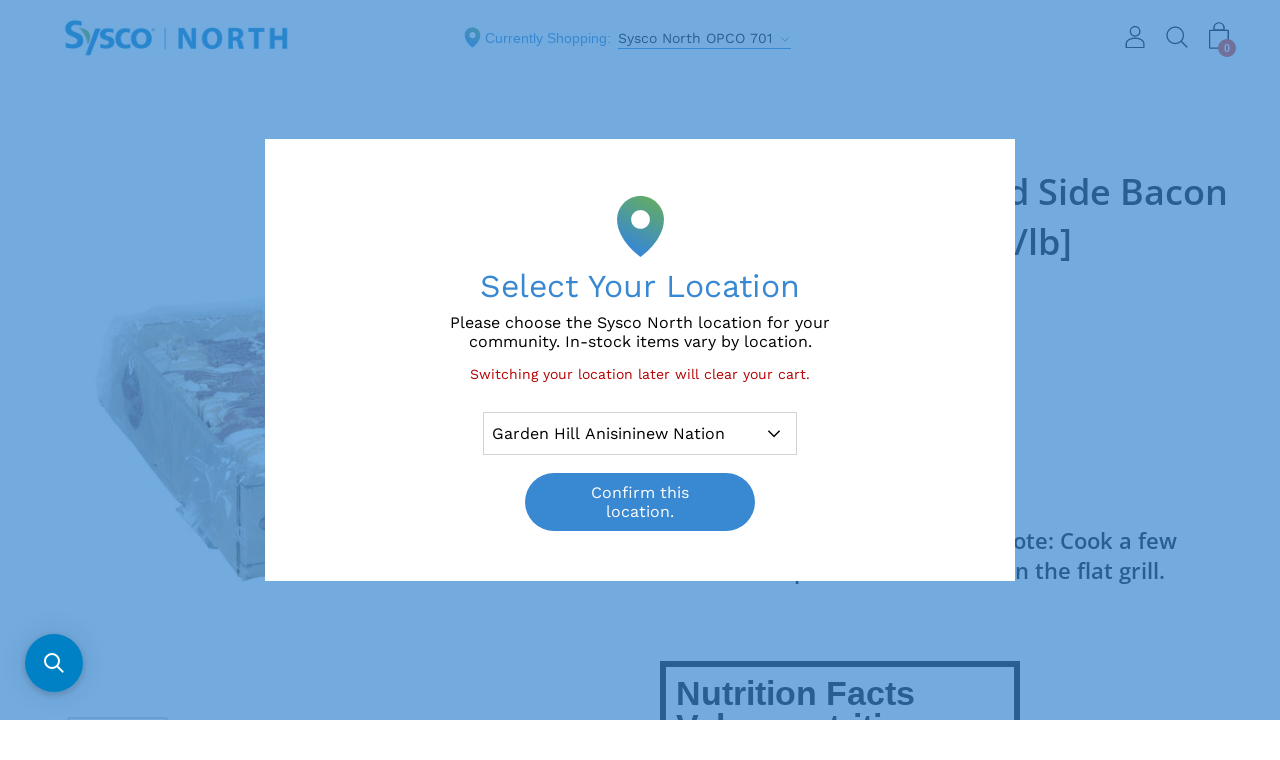

--- FILE ---
content_type: text/html; charset=utf-8
request_url: https://sysconorth.ca/products/703-8247403
body_size: 67866
content:















<!doctype html>
  <!--[if IE 8]><html class="no-js ie9 lt-ie9" lang="en"> <![endif]-->
  <!--[if IE 9 ]><html class="ie9 no-js"> <![endif]-->
  <!--[if !IE]><!--><html data-template="product" class="not-ie no-js"><!--<![endif]-->
  <head>
 <script type="text/javascript" async src="https://apps.sasquatchstudio.co/api/mandatory-fee-rules/56707088592"></script> 
    
    <script type="text/javascript" async src=""></script>
 
    <meta charset="utf-8">
    <meta http-equiv="X-UA-Compatible" content="IE=edge">
    <script src="https://ajax.googleapis.com/ajax/libs/jquery/3.4.1/jquery.min.js"></script><link rel="shortcut icon" href="//sysconorth.ca/cdn/shop/files/Sysco_North_cropped_32x32.png?v=1631028970" type="image/png" />
    <title>
    Ranch and Grill Sliced Side Bacon 5kg [$6.99/kg] [$3.17/lb]
    </title><meta name="description" content="Nutrition FactsValeur nutritive Serving Size: (100g)Portion (100g) Calories 390 % Daily Value*% Valeur quotidienne* Fat / Lipides35g 54% Saturated / Saturés13g 66% + Trans / trans0.1g Carbohydrate / Glucides1g Fibre / Fibres0g 0% Sugars / Sucres0g % Protein / Protéines11g Cholesterol65mg Sodium730mg 30% Potassium % Cal">
<!-- /snippets/social-meta-tags.liquid -->


<meta property="og:site_name" content="Sysco North">
<meta property="og:url" content="https://sysconorth.ca/products/703-8247403">
<meta property="og:title" content="Ranch and Grill Sliced Side Bacon 5kg [$6.99/kg] [$3.17/lb]">
<meta property="og:type" content="product">
<meta property="og:description" content="Nutrition FactsValeur nutritive Serving Size: (100g)Portion (100g) Calories 390 % Daily Value*% Valeur quotidienne* Fat / Lipides35g 54% Saturated / Saturés13g 66% + Trans / trans0.1g Carbohydrate / Glucides1g Fibre / Fibres0g 0% Sugars / Sucres0g % Protein / Protéines11g Cholesterol65mg Sodium730mg 30% Potassium % Cal">

  <meta property="og:price:amount" content="34.99">
  <meta property="og:price:currency" content="CAD">

<meta property="og:image" content="http://sysconorth.ca/cdn/shop/files/8247403_6d322819-4867-422a-9450-1e220cd1078f_1200x1200.jpg?v=1769064754">
        <meta name="twitter:image" content="http://sysconorth.ca/cdn/shop/files/8247403_6d322819-4867-422a-9450-1e220cd1078f_1200x1200.jpg?v=1769064754">
      <meta property="og:image" content="http://sysconorth.ca/cdn/shop/files/00734730236087p_a16cdf63-bdc8-4cd1-b162-377d19f7c576_1200x1200.jpg?v=1769064754">
        <meta name="twitter:image" content="http://sysconorth.ca/cdn/shop/files/00734730236087p_a16cdf63-bdc8-4cd1-b162-377d19f7c576_1200x1200.jpg?v=1769064754">
      <meta property="og:image" content="http://sysconorth.ca/cdn/shop/files/00734730236087c_c1f65d1e-1846-4cf3-800c-8c4865e4bc89_1200x1200.jpg?v=1769064754">
        <meta name="twitter:image" content="http://sysconorth.ca/cdn/shop/files/00734730236087c_c1f65d1e-1846-4cf3-800c-8c4865e4bc89_1200x1200.jpg?v=1769064754">
      
<meta property="og:image:secure_url" content="https://sysconorth.ca/cdn/shop/files/8247403_6d322819-4867-422a-9450-1e220cd1078f_1200x1200.jpg?v=1769064754">
        <meta name="twitter:image:secure_url" content="https://sysconorth.ca/cdn/shop/files/8247403_6d322819-4867-422a-9450-1e220cd1078f_1200x1200.jpg?v=1769064754">
      <meta property="og:image:secure_url" content="https://sysconorth.ca/cdn/shop/files/00734730236087p_a16cdf63-bdc8-4cd1-b162-377d19f7c576_1200x1200.jpg?v=1769064754">
        <meta name="twitter:image:secure_url" content="https://sysconorth.ca/cdn/shop/files/00734730236087p_a16cdf63-bdc8-4cd1-b162-377d19f7c576_1200x1200.jpg?v=1769064754">
      <meta property="og:image:secure_url" content="https://sysconorth.ca/cdn/shop/files/00734730236087c_c1f65d1e-1846-4cf3-800c-8c4865e4bc89_1200x1200.jpg?v=1769064754">
        <meta name="twitter:image:secure_url" content="https://sysconorth.ca/cdn/shop/files/00734730236087c_c1f65d1e-1846-4cf3-800c-8c4865e4bc89_1200x1200.jpg?v=1769064754">
      


<meta name="twitter:card" content="summary_large_image">
<meta name="twitter:title" content="Ranch and Grill Sliced Side Bacon 5kg [$6.99/kg] [$3.17/lb]">
<meta name="twitter:description" content="Nutrition FactsValeur nutritive Serving Size: (100g)Portion (100g) Calories 390 % Daily Value*% Valeur quotidienne* Fat / Lipides35g 54% Saturated / Saturés13g 66% + Trans / trans0.1g Carbohydrate / Glucides1g Fibre / Fibres0g 0% Sugars / Sucres0g % Protein / Protéines11g Cholesterol65mg Sodium730mg 30% Potassium % Cal"><link rel="canonical" href="https://sysconorth.ca/products/703-8247403">
    <meta name="viewport" content="width=device-width,initial-scale=1">

    <meta name="google-site-verification" content="FuyqOC_qdPPLmc6ouZhJD8BOIpzk-ZxlnvFMGJCDsrA" />


    
  <script>window.performance && window.performance.mark && window.performance.mark('shopify.content_for_header.start');</script><meta name="facebook-domain-verification" content="7294gn3m0770weo9ju3qcca6cqz1yo">
<meta name="facebook-domain-verification" content="io4f4ik1sksvgbbumscdvq2c7hrvd8">
<meta id="shopify-digital-wallet" name="shopify-digital-wallet" content="/56707088592/digital_wallets/dialog">
<meta name="shopify-checkout-api-token" content="55d8de1bc812fb2c4d8496bb5b4385ed">
<link rel="alternate" type="application/json+oembed" href="https://sysconorth.ca/products/703-8247403.oembed">
<script async="async" src="/checkouts/internal/preloads.js?locale=en-CA"></script>
<link rel="preconnect" href="https://shop.app" crossorigin="anonymous">
<script async="async" src="https://shop.app/checkouts/internal/preloads.js?locale=en-CA&shop_id=56707088592" crossorigin="anonymous"></script>
<script id="shopify-features" type="application/json">{"accessToken":"55d8de1bc812fb2c4d8496bb5b4385ed","betas":["rich-media-storefront-analytics"],"domain":"sysconorth.ca","predictiveSearch":true,"shopId":56707088592,"locale":"en"}</script>
<script>var Shopify = Shopify || {};
Shopify.shop = "syscoathome-canada.myshopify.com";
Shopify.locale = "en";
Shopify.currency = {"active":"CAD","rate":"1.0"};
Shopify.country = "CA";
Shopify.theme = {"name":"[Pasan] Fix subcommunity not added to cart","id":130269610192,"schema_name":"Palo Alto","schema_version":"2.5.2","theme_store_id":null,"role":"main"};
Shopify.theme.handle = "null";
Shopify.theme.style = {"id":null,"handle":null};
Shopify.cdnHost = "sysconorth.ca/cdn";
Shopify.routes = Shopify.routes || {};
Shopify.routes.root = "/";</script>
<script type="module">!function(o){(o.Shopify=o.Shopify||{}).modules=!0}(window);</script>
<script>!function(o){function n(){var o=[];function n(){o.push(Array.prototype.slice.apply(arguments))}return n.q=o,n}var t=o.Shopify=o.Shopify||{};t.loadFeatures=n(),t.autoloadFeatures=n()}(window);</script>
<script>
  window.ShopifyPay = window.ShopifyPay || {};
  window.ShopifyPay.apiHost = "shop.app\/pay";
  window.ShopifyPay.redirectState = null;
</script>
<script id="shop-js-analytics" type="application/json">{"pageType":"product"}</script>
<script defer="defer" async type="module" src="//sysconorth.ca/cdn/shopifycloud/shop-js/modules/v2/client.init-shop-cart-sync_BT-GjEfc.en.esm.js"></script>
<script defer="defer" async type="module" src="//sysconorth.ca/cdn/shopifycloud/shop-js/modules/v2/chunk.common_D58fp_Oc.esm.js"></script>
<script defer="defer" async type="module" src="//sysconorth.ca/cdn/shopifycloud/shop-js/modules/v2/chunk.modal_xMitdFEc.esm.js"></script>
<script type="module">
  await import("//sysconorth.ca/cdn/shopifycloud/shop-js/modules/v2/client.init-shop-cart-sync_BT-GjEfc.en.esm.js");
await import("//sysconorth.ca/cdn/shopifycloud/shop-js/modules/v2/chunk.common_D58fp_Oc.esm.js");
await import("//sysconorth.ca/cdn/shopifycloud/shop-js/modules/v2/chunk.modal_xMitdFEc.esm.js");

  window.Shopify.SignInWithShop?.initShopCartSync?.({"fedCMEnabled":true,"windoidEnabled":true});

</script>
<script>
  window.Shopify = window.Shopify || {};
  if (!window.Shopify.featureAssets) window.Shopify.featureAssets = {};
  window.Shopify.featureAssets['shop-js'] = {"shop-cart-sync":["modules/v2/client.shop-cart-sync_DZOKe7Ll.en.esm.js","modules/v2/chunk.common_D58fp_Oc.esm.js","modules/v2/chunk.modal_xMitdFEc.esm.js"],"init-fed-cm":["modules/v2/client.init-fed-cm_B6oLuCjv.en.esm.js","modules/v2/chunk.common_D58fp_Oc.esm.js","modules/v2/chunk.modal_xMitdFEc.esm.js"],"shop-cash-offers":["modules/v2/client.shop-cash-offers_D2sdYoxE.en.esm.js","modules/v2/chunk.common_D58fp_Oc.esm.js","modules/v2/chunk.modal_xMitdFEc.esm.js"],"shop-login-button":["modules/v2/client.shop-login-button_QeVjl5Y3.en.esm.js","modules/v2/chunk.common_D58fp_Oc.esm.js","modules/v2/chunk.modal_xMitdFEc.esm.js"],"pay-button":["modules/v2/client.pay-button_DXTOsIq6.en.esm.js","modules/v2/chunk.common_D58fp_Oc.esm.js","modules/v2/chunk.modal_xMitdFEc.esm.js"],"shop-button":["modules/v2/client.shop-button_DQZHx9pm.en.esm.js","modules/v2/chunk.common_D58fp_Oc.esm.js","modules/v2/chunk.modal_xMitdFEc.esm.js"],"avatar":["modules/v2/client.avatar_BTnouDA3.en.esm.js"],"init-windoid":["modules/v2/client.init-windoid_CR1B-cfM.en.esm.js","modules/v2/chunk.common_D58fp_Oc.esm.js","modules/v2/chunk.modal_xMitdFEc.esm.js"],"init-shop-for-new-customer-accounts":["modules/v2/client.init-shop-for-new-customer-accounts_C_vY_xzh.en.esm.js","modules/v2/client.shop-login-button_QeVjl5Y3.en.esm.js","modules/v2/chunk.common_D58fp_Oc.esm.js","modules/v2/chunk.modal_xMitdFEc.esm.js"],"init-shop-email-lookup-coordinator":["modules/v2/client.init-shop-email-lookup-coordinator_BI7n9ZSv.en.esm.js","modules/v2/chunk.common_D58fp_Oc.esm.js","modules/v2/chunk.modal_xMitdFEc.esm.js"],"init-shop-cart-sync":["modules/v2/client.init-shop-cart-sync_BT-GjEfc.en.esm.js","modules/v2/chunk.common_D58fp_Oc.esm.js","modules/v2/chunk.modal_xMitdFEc.esm.js"],"shop-toast-manager":["modules/v2/client.shop-toast-manager_DiYdP3xc.en.esm.js","modules/v2/chunk.common_D58fp_Oc.esm.js","modules/v2/chunk.modal_xMitdFEc.esm.js"],"init-customer-accounts":["modules/v2/client.init-customer-accounts_D9ZNqS-Q.en.esm.js","modules/v2/client.shop-login-button_QeVjl5Y3.en.esm.js","modules/v2/chunk.common_D58fp_Oc.esm.js","modules/v2/chunk.modal_xMitdFEc.esm.js"],"init-customer-accounts-sign-up":["modules/v2/client.init-customer-accounts-sign-up_iGw4briv.en.esm.js","modules/v2/client.shop-login-button_QeVjl5Y3.en.esm.js","modules/v2/chunk.common_D58fp_Oc.esm.js","modules/v2/chunk.modal_xMitdFEc.esm.js"],"shop-follow-button":["modules/v2/client.shop-follow-button_CqMgW2wH.en.esm.js","modules/v2/chunk.common_D58fp_Oc.esm.js","modules/v2/chunk.modal_xMitdFEc.esm.js"],"checkout-modal":["modules/v2/client.checkout-modal_xHeaAweL.en.esm.js","modules/v2/chunk.common_D58fp_Oc.esm.js","modules/v2/chunk.modal_xMitdFEc.esm.js"],"shop-login":["modules/v2/client.shop-login_D91U-Q7h.en.esm.js","modules/v2/chunk.common_D58fp_Oc.esm.js","modules/v2/chunk.modal_xMitdFEc.esm.js"],"lead-capture":["modules/v2/client.lead-capture_BJmE1dJe.en.esm.js","modules/v2/chunk.common_D58fp_Oc.esm.js","modules/v2/chunk.modal_xMitdFEc.esm.js"],"payment-terms":["modules/v2/client.payment-terms_Ci9AEqFq.en.esm.js","modules/v2/chunk.common_D58fp_Oc.esm.js","modules/v2/chunk.modal_xMitdFEc.esm.js"]};
</script>
<script>(function() {
  var isLoaded = false;
  function asyncLoad() {
    if (isLoaded) return;
    isLoaded = true;
    var urls = ["https:\/\/static.klaviyo.com\/onsite\/js\/klaviyo.js?company_id=UP6Qgy\u0026shop=syscoathome-canada.myshopify.com","https:\/\/static.klaviyo.com\/onsite\/js\/klaviyo.js?company_id=WuhLXL\u0026shop=syscoathome-canada.myshopify.com","https:\/\/api.fastbundle.co\/scripts\/src.js?shop=syscoathome-canada.myshopify.com","https:\/\/na.shgcdn3.com\/pixel-collector.js?shop=syscoathome-canada.myshopify.com","\/\/searchanise-ef84.kxcdn.com\/widgets\/shopify\/init.js?a=8G9k3Z5D4s\u0026shop=syscoathome-canada.myshopify.com"];
    for (var i = 0; i < urls.length; i++) {
      var s = document.createElement('script');
      s.type = 'text/javascript';
      s.async = true;
      s.src = urls[i];
      var x = document.getElementsByTagName('script')[0];
      x.parentNode.insertBefore(s, x);
    }
  };
  if(window.attachEvent) {
    window.attachEvent('onload', asyncLoad);
  } else {
    window.addEventListener('load', asyncLoad, false);
  }
})();</script>
<script id="__st">var __st={"a":56707088592,"offset":-21600,"reqid":"413c51e7-3c33-44f1-8800-8304d6af3dd9-1769068111","pageurl":"sysconorth.ca\/products\/703-8247403","u":"84104902cad7","p":"product","rtyp":"product","rid":7725944963280};</script>
<script>window.ShopifyPaypalV4VisibilityTracking = true;</script>
<script id="captcha-bootstrap">!function(){'use strict';const t='contact',e='account',n='new_comment',o=[[t,t],['blogs',n],['comments',n],[t,'customer']],c=[[e,'customer_login'],[e,'guest_login'],[e,'recover_customer_password'],[e,'create_customer']],r=t=>t.map((([t,e])=>`form[action*='/${t}']:not([data-nocaptcha='true']) input[name='form_type'][value='${e}']`)).join(','),a=t=>()=>t?[...document.querySelectorAll(t)].map((t=>t.form)):[];function s(){const t=[...o],e=r(t);return a(e)}const i='password',u='form_key',d=['recaptcha-v3-token','g-recaptcha-response','h-captcha-response',i],f=()=>{try{return window.sessionStorage}catch{return}},m='__shopify_v',_=t=>t.elements[u];function p(t,e,n=!1){try{const o=window.sessionStorage,c=JSON.parse(o.getItem(e)),{data:r}=function(t){const{data:e,action:n}=t;return t[m]||n?{data:e,action:n}:{data:t,action:n}}(c);for(const[e,n]of Object.entries(r))t.elements[e]&&(t.elements[e].value=n);n&&o.removeItem(e)}catch(o){console.error('form repopulation failed',{error:o})}}const l='form_type',E='cptcha';function T(t){t.dataset[E]=!0}const w=window,h=w.document,L='Shopify',v='ce_forms',y='captcha';let A=!1;((t,e)=>{const n=(g='f06e6c50-85a8-45c8-87d0-21a2b65856fe',I='https://cdn.shopify.com/shopifycloud/storefront-forms-hcaptcha/ce_storefront_forms_captcha_hcaptcha.v1.5.2.iife.js',D={infoText:'Protected by hCaptcha',privacyText:'Privacy',termsText:'Terms'},(t,e,n)=>{const o=w[L][v],c=o.bindForm;if(c)return c(t,g,e,D).then(n);var r;o.q.push([[t,g,e,D],n]),r=I,A||(h.body.append(Object.assign(h.createElement('script'),{id:'captcha-provider',async:!0,src:r})),A=!0)});var g,I,D;w[L]=w[L]||{},w[L][v]=w[L][v]||{},w[L][v].q=[],w[L][y]=w[L][y]||{},w[L][y].protect=function(t,e){n(t,void 0,e),T(t)},Object.freeze(w[L][y]),function(t,e,n,w,h,L){const[v,y,A,g]=function(t,e,n){const i=e?o:[],u=t?c:[],d=[...i,...u],f=r(d),m=r(i),_=r(d.filter((([t,e])=>n.includes(e))));return[a(f),a(m),a(_),s()]}(w,h,L),I=t=>{const e=t.target;return e instanceof HTMLFormElement?e:e&&e.form},D=t=>v().includes(t);t.addEventListener('submit',(t=>{const e=I(t);if(!e)return;const n=D(e)&&!e.dataset.hcaptchaBound&&!e.dataset.recaptchaBound,o=_(e),c=g().includes(e)&&(!o||!o.value);(n||c)&&t.preventDefault(),c&&!n&&(function(t){try{if(!f())return;!function(t){const e=f();if(!e)return;const n=_(t);if(!n)return;const o=n.value;o&&e.removeItem(o)}(t);const e=Array.from(Array(32),(()=>Math.random().toString(36)[2])).join('');!function(t,e){_(t)||t.append(Object.assign(document.createElement('input'),{type:'hidden',name:u})),t.elements[u].value=e}(t,e),function(t,e){const n=f();if(!n)return;const o=[...t.querySelectorAll(`input[type='${i}']`)].map((({name:t})=>t)),c=[...d,...o],r={};for(const[a,s]of new FormData(t).entries())c.includes(a)||(r[a]=s);n.setItem(e,JSON.stringify({[m]:1,action:t.action,data:r}))}(t,e)}catch(e){console.error('failed to persist form',e)}}(e),e.submit())}));const S=(t,e)=>{t&&!t.dataset[E]&&(n(t,e.some((e=>e===t))),T(t))};for(const o of['focusin','change'])t.addEventListener(o,(t=>{const e=I(t);D(e)&&S(e,y())}));const B=e.get('form_key'),M=e.get(l),P=B&&M;t.addEventListener('DOMContentLoaded',(()=>{const t=y();if(P)for(const e of t)e.elements[l].value===M&&p(e,B);[...new Set([...A(),...v().filter((t=>'true'===t.dataset.shopifyCaptcha))])].forEach((e=>S(e,t)))}))}(h,new URLSearchParams(w.location.search),n,t,e,['guest_login'])})(!0,!0)}();</script>
<script integrity="sha256-4kQ18oKyAcykRKYeNunJcIwy7WH5gtpwJnB7kiuLZ1E=" data-source-attribution="shopify.loadfeatures" defer="defer" src="//sysconorth.ca/cdn/shopifycloud/storefront/assets/storefront/load_feature-a0a9edcb.js" crossorigin="anonymous"></script>
<script crossorigin="anonymous" defer="defer" src="//sysconorth.ca/cdn/shopifycloud/storefront/assets/shopify_pay/storefront-65b4c6d7.js?v=20250812"></script>
<script data-source-attribution="shopify.dynamic_checkout.dynamic.init">var Shopify=Shopify||{};Shopify.PaymentButton=Shopify.PaymentButton||{isStorefrontPortableWallets:!0,init:function(){window.Shopify.PaymentButton.init=function(){};var t=document.createElement("script");t.src="https://sysconorth.ca/cdn/shopifycloud/portable-wallets/latest/portable-wallets.en.js",t.type="module",document.head.appendChild(t)}};
</script>
<script data-source-attribution="shopify.dynamic_checkout.buyer_consent">
  function portableWalletsHideBuyerConsent(e){var t=document.getElementById("shopify-buyer-consent"),n=document.getElementById("shopify-subscription-policy-button");t&&n&&(t.classList.add("hidden"),t.setAttribute("aria-hidden","true"),n.removeEventListener("click",e))}function portableWalletsShowBuyerConsent(e){var t=document.getElementById("shopify-buyer-consent"),n=document.getElementById("shopify-subscription-policy-button");t&&n&&(t.classList.remove("hidden"),t.removeAttribute("aria-hidden"),n.addEventListener("click",e))}window.Shopify?.PaymentButton&&(window.Shopify.PaymentButton.hideBuyerConsent=portableWalletsHideBuyerConsent,window.Shopify.PaymentButton.showBuyerConsent=portableWalletsShowBuyerConsent);
</script>
<script>
  function portableWalletsCleanup(e){e&&e.src&&console.error("Failed to load portable wallets script "+e.src);var t=document.querySelectorAll("shopify-accelerated-checkout .shopify-payment-button__skeleton, shopify-accelerated-checkout-cart .wallet-cart-button__skeleton"),e=document.getElementById("shopify-buyer-consent");for(let e=0;e<t.length;e++)t[e].remove();e&&e.remove()}function portableWalletsNotLoadedAsModule(e){e instanceof ErrorEvent&&"string"==typeof e.message&&e.message.includes("import.meta")&&"string"==typeof e.filename&&e.filename.includes("portable-wallets")&&(window.removeEventListener("error",portableWalletsNotLoadedAsModule),window.Shopify.PaymentButton.failedToLoad=e,"loading"===document.readyState?document.addEventListener("DOMContentLoaded",window.Shopify.PaymentButton.init):window.Shopify.PaymentButton.init())}window.addEventListener("error",portableWalletsNotLoadedAsModule);
</script>

<script type="module" src="https://sysconorth.ca/cdn/shopifycloud/portable-wallets/latest/portable-wallets.en.js" onError="portableWalletsCleanup(this)" crossorigin="anonymous"></script>
<script nomodule>
  document.addEventListener("DOMContentLoaded", portableWalletsCleanup);
</script>

<link id="shopify-accelerated-checkout-styles" rel="stylesheet" media="screen" href="https://sysconorth.ca/cdn/shopifycloud/portable-wallets/latest/accelerated-checkout-backwards-compat.css" crossorigin="anonymous">
<style id="shopify-accelerated-checkout-cart">
        #shopify-buyer-consent {
  margin-top: 1em;
  display: inline-block;
  width: 100%;
}

#shopify-buyer-consent.hidden {
  display: none;
}

#shopify-subscription-policy-button {
  background: none;
  border: none;
  padding: 0;
  text-decoration: underline;
  font-size: inherit;
  cursor: pointer;
}

#shopify-subscription-policy-button::before {
  box-shadow: none;
}

      </style>

<script>window.performance && window.performance.mark && window.performance.mark('shopify.content_for_header.end');</script>
  





  <script type="text/javascript">
    
      window.__shgMoneyFormat = window.__shgMoneyFormat || {"CAD":{"currency":"CAD","currency_symbol":"$","currency_symbol_location":"left","decimal_places":2,"decimal_separator":".","thousands_separator":","}};
    
    window.__shgCurrentCurrencyCode = window.__shgCurrentCurrencyCode || {
      currency: "CAD",
      currency_symbol: "$",
      decimal_separator: ".",
      thousands_separator: ",",
      decimal_places: 2,
      currency_symbol_location: "left"
    };
  </script>




    
<link href="//sysconorth.ca/cdn/shop/t/54/assets/theme.scss.css?v=175044088144200439541759332579" rel="stylesheet" type="text/css" media="all" /><link rel="stylesheet" href="//sysconorth.ca/cdn/shop/t/54/assets/sca-pp.css?v=26248894406678077071674563719">
 <script>
  
  SCAPPShop = {};
    
  </script>
<script src="//sysconorth.ca/cdn/shop/t/54/assets/sca-pp-initial.js?v=102795963403817731091674563719" type="text/javascript"></script>
  


<script type="text/javascript">
  
    window.SHG_CUSTOMER = null;
  
</script>











    



    <script>
const FastBundleConf = {"enable_bap_modal":false,"frontend_version":"1.22.09","storefront_record_submitted":false,"use_shopify_prices":false,"currencies":[{"id":1566165841,"code":"CAD","conversion_fee":1.0,"roundup_number":0.0,"rounding_enabled":true}],"is_active":true,"override_product_page_forms":true,"allow_funnel":true,"translations":[],"pid":"","bap_ids":[7872745570512,7905656766672,7872745832656,7880646885584,7880674902224,7904940261584,7881256861904,7872743702736,7908043194576,7908043423952,7908040900816,7905032339664,7872741736656,7908043620560,7908053352656,7905657422032,7880675885264,7872746684624,7872746127568,7905031192784,7904943833296,7872742588624,7908042670288,7880648065232,7872741310672,7905037254864,7905656864976,7880676868304,7905034141904,7872742392016,7880673853648,7904942162128,7872743768272,7881256534224,7905656275152,7881256763600,7872745341136,7904941375696,7880675983568,7908058661072,7872740786384,7908039065808,7908038869200,7908039950544,7872746520784,7908043129040,7872744095952,7880677163216,7872742031568,7872742654160,7905650082000,7908055056592,7908054270160,7872743637200,7880645247184,7872744259792,7905035649232,7904955728080,7908052467920,7905038958800,7904945406160,7908042866896,7872740589776,7872740491472,7905656635600,7872740655312,7872740917456,7872740753616,7908039459024,7908040442064],"active_bundles_count":85,"use_color_swatch":false,"use_shop_price":false,"dropdown_color_swatch":true,"option_config":null,"enable_subscriptions":false,"has_fbt_bundle":false,"use_shopify_function_discount":false,"use_bundle_builder_modal":false,"use_cart_hidden_attributes":false,"bap_override_fetch":false,"invalid_bap_override_fetch":false,"volume_discount_add_on_override_fetch":false,"pmm_new_design":true,"merged_mix_and_match":false,"change_vd_product_picture":false,"buy_it_now":true,"rgn":417177,"baps":{"7872745570512":{"bundle_id":64881,"variant_id":43301845795024,"handle":"bap-11963d0e-0ecb-463f-ba75-01d2747ddcd1","type":"multi","use_cart_transform":false},"7905656766672":{"bundle_id":88775,"variant_id":43430492799184,"handle":"bap-c80c8999-ba94-48df-b8fe-c8faae4817b8","type":"multi","use_cart_transform":false},"7872745832656":{"bundle_id":64882,"variant_id":43301846253776,"handle":"bap-7eef3ffb-ba58-4d6f-84a0-c84222003d55","type":"multi","use_cart_transform":false},"7880646885584":{"bundle_id":70159,"variant_id":43339474600144,"handle":"e22c96de-94d1-4550-8f9a-0cb8eb8572d6","type":"multi","use_cart_transform":false},"7880674902224":{"bundle_id":70515,"variant_id":43339533222096,"handle":"bap-852a19c7-7b98-409c-981a-874038d7bd19","type":"multi","use_cart_transform":false},"7904940261584":{"bundle_id":84292,"variant_id":43428799906000,"handle":"d33f1f5a-fe63-4d47-a62d-15779ef26fb6","type":"multi","use_cart_transform":false},"7881256861904":{"bundle_id":70765,"variant_id":43340891128016,"handle":"bap-82f102b9-7de2-40d9-8c2f-2965c8f823f4","type":"multi","use_cart_transform":false},"7872743702736":{"bundle_id":64871,"variant_id":43301839241424,"handle":"bap-4cae6b2a-7edd-44fd-9bbe-98d8fe902a88","type":"multi","use_cart_transform":false},"7908043194576":{"bundle_id":92839,"variant_id":43441020469456,"handle":"bap-ea078e70-733d-4cab-aff7-60b9f24cea9e","type":"multi","use_cart_transform":false},"7908043423952":{"bundle_id":92840,"variant_id":43441024401616,"handle":"bap-7b0b4da8-d3ab-42a2-b39b-097d49280f56","type":"multi","use_cart_transform":false},"7908040900816":{"bundle_id":92824,"variant_id":43440983408848,"handle":"bap-9903e125-a5e0-409a-b764-beeb0ec86d0d","type":"multi","use_cart_transform":false},"7905032339664":{"bundle_id":84320,"variant_id":43429274648784,"handle":"7f070ac8-6876-47b5-9f75-359e6c98d876","type":"multi","use_cart_transform":false},"7872741736656":{"bundle_id":64861,"variant_id":43301831737552,"handle":"bap-29c68e58-b425-4b67-ae20-8303e4ad52d9","type":"multi","use_cart_transform":false},"7908043620560":{"bundle_id":92842,"variant_id":43441026171088,"handle":"bap-0ac67eff-35a4-45da-b10a-b247118ea8bf","type":"multi","use_cart_transform":false},"7908053352656":{"bundle_id":92857,"variant_id":43441112547536,"handle":"bap-580e251c-65ee-480d-bf54-dffab5fc421c","type":"multi","use_cart_transform":false},"7905657422032":{"bundle_id":88785,"variant_id":43430495092944,"handle":"bap-7dcebe10-244c-4afb-89d8-456d8c88cdc4","type":"multi","use_cart_transform":false},"7880675885264":{"bundle_id":70517,"variant_id":43339534991568,"handle":"bap-51b58e9d-e226-4856-a079-e001a1736546","type":"multi","use_cart_transform":false},"7872746684624":{"bundle_id":64885,"variant_id":43301850611920,"handle":"bap-ae515b24-e4f4-40a1-a47c-abc91e781c91","type":"multi","use_cart_transform":false},"7872746127568":{"bundle_id":64883,"variant_id":43301847269584,"handle":"bap-907bbd47-24f2-4265-ae91-f4ed5106890a","type":"multi","use_cart_transform":false},"7905031192784":{"bundle_id":84321,"variant_id":43429269569744,"handle":"1f89d448-dfa7-4eea-bcc7-7172e1c93df8","type":"multi","use_cart_transform":false},"7904943833296":{"bundle_id":84286,"variant_id":43428817502416,"handle":"9eed4bf9-d3da-4521-a882-1be5495d9063","type":"multi","use_cart_transform":false},"7872742588624":{"bundle_id":64865,"variant_id":43301835014352,"handle":"bap-434bd4be-aac6-45e8-88b5-df27fa12023b","type":"multi","use_cart_transform":false},"7908042670288":{"bundle_id":92835,"variant_id":43441008476368,"handle":"bap-07682c2b-5ad3-4397-949a-e9bc504e0d5b","type":"multi","use_cart_transform":false},"7880648065232":{"bundle_id":70490,"variant_id":43339475779792,"handle":"84edc80f-eb89-45f7-adcf-38cc53a95e96","type":"multi","use_cart_transform":false},"7872741310672":{"bundle_id":64860,"variant_id":43301830525136,"handle":"bap-01b640e1-2345-4c6f-96e7-3f5c4c56ae8e","type":"multi","use_cart_transform":false},"7905037254864":{"bundle_id":84314,"variant_id":43429298307280,"handle":"b489d7a3-37c0-4631-b479-36ed9054b4b1","type":"multi","use_cart_transform":false},"7905656864976":{"bundle_id":88780,"variant_id":43430493028560,"handle":"bap-f25fabf2-a913-485b-b1a1-ae6a68bb3340","type":"multi","use_cart_transform":false},"7880676868304":{"bundle_id":70520,"variant_id":43339536072912,"handle":"bap-b6563dd1-e802-4849-bc65-35dead62ca2f","type":"multi","use_cart_transform":false},"7905034141904":{"bundle_id":84318,"variant_id":43429283004624,"handle":"dfd178bd-6b1f-4855-bf16-7bc02dbbe650","type":"multi","use_cart_transform":false},"7872742392016":{"bundle_id":64864,"variant_id":43301834096848,"handle":"bap-806544a6-c910-4816-abe9-c53ecdab0b5c","type":"multi","use_cart_transform":false},"7880673853648":{"bundle_id":70514,"variant_id":43339532173520,"handle":"bap-23eff798-3ac3-44c4-b886-2fe090742328","type":"multi","use_cart_transform":false},"7904942162128":{"bundle_id":84288,"variant_id":43428809277648,"handle":"46d7c060-fded-4b0a-a5e4-1db61876e3d4","type":"multi","use_cart_transform":false},"7872743768272":{"bundle_id":64872,"variant_id":43301839372496,"handle":"bap-ab78de11-84cf-4202-9d93-ce2967bd13a4","type":"multi","use_cart_transform":false},"7881256534224":{"bundle_id":70763,"variant_id":43340889686224,"handle":"bap-f7c72f6c-4a84-4ac4-a36a-3e6d6010b05a","type":"multi","use_cart_transform":false},"7905656275152":{"bundle_id":88771,"variant_id":43430491586768,"handle":"bap-092bb8e8-b85a-4751-8c51-3987fff5b4f6","type":"multi","use_cart_transform":false},"7881256763600":{"bundle_id":70764,"variant_id":43340890636496,"handle":"bap-81770ee7-f3c7-4edc-8fd3-0abd95ef1696","type":"multi","use_cart_transform":false},"7872745341136":{"bundle_id":64879,"variant_id":43301844877520,"handle":"bap-940ab77e-353a-4ff8-aee1-6e173197003f","type":"multi","use_cart_transform":false},"7904941375696":{"bundle_id":84289,"variant_id":43428805476560,"handle":"19229c91-6700-4597-8255-eecd77a696bc","type":"multi","use_cart_transform":false},"7880675983568":{"bundle_id":70518,"variant_id":43339535089872,"handle":"bap-d73e6a7f-3452-4d99-9ddb-1ec59e5c2e5c","type":"multi","use_cart_transform":false},"7908058661072":{"bundle_id":92862,"variant_id":43441153016016,"handle":"bap-1169a3e2-2878-421d-bee9-11970ad6d756","type":"multi","use_cart_transform":false},"7872740786384":{"bundle_id":64854,"variant_id":43301828067536,"handle":"bap-7c60c146-896e-4995-a924-00c6862dc3cd","type":"multi","use_cart_transform":false},"7908039065808":{"bundle_id":92819,"variant_id":43440975937744,"handle":"bap-6cc206b1-89de-4d90-a21e-9310aed7de90","type":"multi","use_cart_transform":false},"7908038869200":{"bundle_id":92818,"variant_id":43440975642832,"handle":"bap-08a7e526-dc58-4507-bdbb-f8bd7312b12d","type":"multi","use_cart_transform":false},"7908039950544":{"bundle_id":92821,"variant_id":43440978231504,"handle":"bap-e5490229-53a2-433f-903b-7ed0ea96b1cb","type":"multi","use_cart_transform":false},"7872746520784":{"bundle_id":64884,"variant_id":43301849694416,"handle":"bap-b0c69a87-782c-43ba-8c87-bf935732d058","type":"multi","use_cart_transform":false},"7908043129040":{"bundle_id":92838,"variant_id":43441019257040,"handle":"bap-34d89502-be48-482a-a8ab-cafc4d8017d6","type":"multi","use_cart_transform":false},"7872744095952":{"bundle_id":64873,"variant_id":43301840519376,"handle":"bap-f7981910-1afa-4265-adcd-3936d20e585d","type":"multi","use_cart_transform":false},"7880677163216":{"bundle_id":70519,"variant_id":43339536531664,"handle":"29f63094-31f4-4054-b94c-7848c9afd033","type":"multi","use_cart_transform":false},"7872742031568":{"bundle_id":64863,"variant_id":43301833146576,"handle":"bap-94a86ff6-b4a0-4e8d-a7ab-4ef9fc2d11e2","type":"multi","use_cart_transform":false},"7872742654160":{"bundle_id":64866,"variant_id":43301835210960,"handle":"bap-5c62c905-8e4d-48d3-a88e-026b3858cdb6","type":"multi","use_cart_transform":false},"7905650082000":{"bundle_id":88758,"variant_id":43430475268304,"handle":"bap-ce2b367a-cb6f-489b-9fcc-348ccec3e32f","type":"multi","use_cart_transform":false},"7908055056592":{"bundle_id":92861,"variant_id":43441136664784,"handle":"bap-1ddfd152-a9a0-4920-b63d-c01ac4dde77b","type":"multi","use_cart_transform":false},"7908054270160":{"bundle_id":92859,"variant_id":43441129193680,"handle":"bap-0e8520ff-8891-478f-9c03-7bc2e710e159","type":"multi","use_cart_transform":false},"7872743637200":{"bundle_id":64870,"variant_id":43301838979280,"handle":"bap-ac5720a4-f564-4442-a9a9-b3ba7b027c09","type":"multi","use_cart_transform":false},"7880645247184":{"bundle_id":70167,"variant_id":43339472175312,"handle":"6fdb4394-3fca-4578-a9b4-468f0392a2e5","type":"multi","use_cart_transform":false},"7872744259792":{"bundle_id":64874,"variant_id":43301841076432,"handle":"bap-c35d1b33-bcc9-4bd5-9f81-2bd790c4e975","type":"multi","use_cart_transform":false},"7905035649232":{"bundle_id":84316,"variant_id":43429290737872,"handle":"87d5f9ca-dcb6-4752-b928-0c12a10607b3","type":"multi","use_cart_transform":false},"7904955728080":{"bundle_id":84285,"variant_id":43428877795536,"handle":"4714734b-130a-4491-91d5-1319992640d4","type":"multi","use_cart_transform":false},"7908052467920":{"bundle_id":92856,"variant_id":43441099047120,"handle":"bap-8880c972-f267-49a2-9160-84954bef4204","type":"multi","use_cart_transform":false},"7905038958800":{"bundle_id":84315,"variant_id":43429306171600,"handle":"54db82d3-677f-4569-906c-9743bb15a357","type":"multi","use_cart_transform":false},"7904945406160":{"bundle_id":84284,"variant_id":43428825235664,"handle":"64943c7b-39f1-42fe-a3b7-331e6a0a4719","type":"multi","use_cart_transform":false},"7908042866896":{"bundle_id":92837,"variant_id":43441015423184,"handle":"bap-3ccc5638-8666-4f8a-be3c-b65caa5745e3","type":"multi","use_cart_transform":false},"7872740589776":{"bundle_id":64851,"variant_id":43301826822352,"handle":"bap-33f722a2-ac94-4090-a2c0-5c2e4e9c7bb4","type":"multi","use_cart_transform":false},"7872740491472":{"bundle_id":64850,"variant_id":43301826330832,"handle":"bap-e5b33c6b-46fa-4a3b-824d-2de22f78876a","type":"multi","use_cart_transform":false},"7905656635600":{"bundle_id":88773,"variant_id":43430492635344,"handle":"bap-f6d14db1-34d0-4e03-a4ac-a41df92e4075","type":"multi","use_cart_transform":false},"7872740655312":{"bundle_id":64852,"variant_id":43301827182800,"handle":"bap-c68966c7-6308-4c03-9d61-0c5ce3adab35","type":"multi","use_cart_transform":false},"7872740917456":{"bundle_id":64856,"variant_id":43301828624592,"handle":"bap-2ac4d7ef-0e92-4146-b5c9-b1bf6f77e7bc","type":"multi","use_cart_transform":false},"7872740753616":{"bundle_id":64853,"variant_id":43301827838160,"handle":"bap-1b41e290-eed6-4af0-9aab-8e12d0ef5c5d","type":"multi","use_cart_transform":false},"7908039459024":{"bundle_id":92820,"variant_id":43440976658640,"handle":"bap-b69d5633-5a0f-4594-a05c-a1da21ad59d1","type":"multi","use_cart_transform":false},"7908040442064":{"bundle_id":92822,"variant_id":43440979738832,"handle":"bap-abce25e4-0b48-4ac8-b8a2-17be9e8728d9","type":"multi","use_cart_transform":false}},"has_multilingual_permission":true,"use_vd_templating":true,"use_payload_variant_id_in_fetch_override":false,"use_compare_at_price":false,"storefront_access_token":"","serverless_vd_display":false,"serverless_vd_discount":false,"products_with_add_on":{},"collections_with_add_on":{},"has_required_plan":true,"bundleBox":{"id":9804,"bundle_page_enabled":true,"bundle_page_style":null,"currency":"CAD","currency_format":"$%s","percentage_format":"%s%","show_sold_out":true,"track_inventory":false,"shop_page_external_script":"","page_external_script":"","shop_page_style":null,"shop_page_title":null,"shop_page_description":null,"app_version":"v2","show_logo":false,"show_info":true,"money_format":"amount","tax_factor":1.0,"primary_locale":"en","discount_code_prefix":"BUNDLE","is_active":true,"created":"2022-10-05T11:57:30.363656Z","updated":"2024-05-07T10:00:10.184849Z","title":"Don't miss this offer","style":".rbr-bap-new-footer{\r\ncursor:pointer !important;\r\n}","inject_selector":"","mix_inject_selector":"","fbt_inject_selector":"","volume_inject_selector":null,"volume_variant_selector":null,"button_title":"Buy this bundle","bogo_button_title":"Buy {quantity} items","price_description":"Add bundle to cart | Save {discount}","version":"v2.3","bogo_version":"v1","nth_child":1,"redirect_to_cart":true,"column_numbers":3,"color":null,"btn_font_color":"white","add_to_cart_selector":"","cart_info_version":"v2","button_position":"bottom","bundle_page_shape":"row","add_bundle_action":"cart-page","requested_bundle_action":null,"request_action_text":"","cart_drawer_function":"","cart_drawer_function_svelte":"","theme_template":"light","external_script":"(function () { \n  setTimeout(() => { \n    let ele = document.querySelector(\".rbr-bap-new-footer\"); \n    if (ele) { \n      ele.style = \"\"; \n      ele.classList += \n        \" btn btn--submit\"; \n      // ele.onclick = function() { return gtag_report_conversion('https://toronto.syscoathome.com'); };\n    } \n  }, 500); \n})","pre_add_script":"","shop_external_script":"","shop_style":"","bap_inject_selector":"","bap_none_selector":".icon.icon-loading","bap_form_script":"","bap_button_selector":"button.btn.btn--submit","bap_style_object":{"standard":{"custom_code":{"main":{"custom_js":"","custom_css":""}},"product_detail":{"price_style":{"color":"","fontSize":"","fontFamily":""},"title_style":{"color":"","fontSize":"","fontFamily":""},"image_border":{"borderColor":""},"pluses_style":{"fill":"","width":""},"separator_line_style":{"backgroundColor":""},"variant_selector_style":{"color":"","height":"","backgroundColor":""}}},"mix_and_match":{"custom_code":{"main":{"custom_js":"","custom_css":""}},"product_detail":{"price_style":{"color":"","fontSize":"","fontFamily":""},"title_style":{"color":"","fontSize":"","fontFamily":""},"image_border":{"borderColor":""},"pluses_style":{"fill":"","width":""},"checkbox_style":{"checked":"","unchecked":""},"quantities_style":{"color":"","backgroundColor":""},"product_card_style":{"checked_border":"","unchecked_border":"","checked_background":""},"separator_line_style":{"backgroundColor":""},"variant_selector_style":{"color":"","height":"","backgroundColor":""},"quantities_selector_style":{"color":"","backgroundColor":""}}}},"bundles_page_style_object":null,"style_object":{"fbt":{"design":{"main":{"design":"classic"}}},"bogo":{"box":{"border":{"borderColor":"#E5E5E5","borderWidth":1,"borderRadius":5},"background":{"backgroundColor":"#FFFFFF"}},"theme":{"main":{"theme":"light"}},"button":{"background":{"backgroundColor":"#000000"},"button_label":{"color":"#ffffff","fontSize":16,"fontFamily":""},"button_position":{"position":"bottom"}},"design":{"main":{"design":"classic"}},"option":{"final_price_style":{"color":"#303030","fontSize":16,"fontFamily":""},"option_text_style":{"color":"#303030","fontSize":16,"fontFamily":""},"option_button_style":{"checked_color":"#2c6ecb","unchecked_color":""},"original_price_style":{"color":"#919191","fontSize":16,"fontFamily":""}},"custom_code":{"main":{"custom_js":"","custom_css":""}},"total_section":{"text":{"color":"#303030","fontSize":16,"fontFamily":""},"background":{"backgroundColor":"#FAFAFA"},"final_price_style":{"color":"#008060","fontSize":16,"fontFamily":""},"original_price_style":{"color":"#D72C0D","fontSize":16,"fontFamily":""}},"discount_label":{"background":{"backgroundColor":"#000000"},"text_style":{"color":"#ffffff"}},"product_detail":{"price_style":{"color":"#5e5e5e","fontSize":16,"fontFamily":""},"title_style":{"color":"#303030","fontSize":16,"fontFamily":""},"image_border":{"borderColor":"#e5e5e5"},"quantities_style":{"color":"#000000","backgroundColor":"#ffffff"},"separator_line_style":{"backgroundColor":"#e5e5e5"},"variant_selector_style":{"color":"#5e5e5e","height":"","backgroundColor":"#FAFAFA"},"quantities_selector_style":{"color":"#000000","backgroundColor":"#fafafa"}},"title_and_description":{"alignment":{"textAlign":"left"},"title_style":{"color":"#303030","fontSize":18,"fontFamily":""},"description_style":{"color":"","fontSize":"","fontFamily":""}}},"bxgyf":{"box":{"border":{"borderColor":"#E5E5E5","borderWidth":1,"borderRadius":5},"background":{"backgroundColor":"#FFFFFF"}},"plus":{"style":{"fill":"#919191","size":24,"backgroundColor":"#F1F1F1"}},"button":{"background":{"backgroundColor":"#000000"},"button_label":{"color":"#FFFFFF","fontSize":18,"fontFamily":""},"button_position":{"position":"bottom"}},"custom_code":{"main":{"custom_js":"","custom_css":""}},"total_section":{"text":{"color":"#303030","fontSize":16,"fontFamily":""},"background":{"backgroundColor":"#FAFAFA"},"final_price_style":{"color":"#008060","fontSize":16,"fontFamily":""},"original_price_style":{"color":"#D72C0D","fontSize":16,"fontFamily":""}},"discount_badge":{"background":{"backgroundColor":"#C30000"},"text_style":{"color":"#FFFFFF","fontSize":18,"fontFamily":""}},"product_detail":{"title_style":{"color":"#303030","fontSize":16,"fontFamily":""},"image_border":{"borderColor":"#E5E5E5"},"quantities_style":{"color":"#000000","borderColor":"#000000","backgroundColor":"#FFFFFF"},"final_price_style":{"color":"#5E5E5E","fontSize":16,"fontFamily":""},"original_price_style":{"color":"#919191","fontSize":16,"fontFamily":""},"separator_line_style":{"backgroundColor":"#E5E5E5"},"variant_selector_style":{"color":"#5E5E5E","height":36,"borderColor":"#E5E5E5","backgroundColor":"#FAFAFA"}},"title_and_description":{"alignment":{"textAlign":"left"},"title_style":{"color":"#303030","fontSize":18,"fontFamily":""},"description_style":{"color":"#5E5E5E","fontSize":16,"fontFamily":""}}},"standard":{"box":{"border":{"borderColor":"#E5E5E5","borderWidth":1,"borderRadius":5},"background":{"backgroundColor":"#FFFFFF"}},"theme":{"main":{"theme":"light"}},"title":{"style":{"color":"#000000","fontSize":18,"fontFamily":""},"alignment":{"textAlign":"left"}},"button":{"background":{"backgroundColor":"#000000"},"button_label":{"color":"#ffffff","fontSize":16,"fontFamily":""},"button_position":{"position":"bottom"}},"design":{"main":{"design":"classic"}},"custom_code":{"main":{"custom_js":"","custom_css":""}},"header_image":{"image_border":{"borderColor":""},"pluses_style":{"fill":"#000","width":""},"quantities_style":{"color":"","borderColor":"","backgroundColor":""}},"total_section":{"text":{"color":"#303030","fontSize":16,"fontFamily":""},"background":{"backgroundColor":"#FAFAFA"},"final_price_style":{"color":"#008060","fontSize":16,"fontFamily":""},"original_price_style":{"color":"#D72C0D","fontSize":16,"fontFamily":""}},"discount_label":{"background":{"backgroundColor":"#000000"},"text_style":{"color":"#ffffff"}},"product_detail":{"price_style":{"color":"#5e5e5e","fontSize":16,"fontFamily":""},"title_style":{"color":"#303030","fontSize":16,"fontFamily":""},"image_border":{"borderColor":"#e5e5e5"},"pluses_style":{"fill":"#5e5e5e","width":""},"quantities_style":{"color":"#000000","backgroundColor":"#ffffff"},"separator_line_style":{"backgroundColor":"#e5e5e5"},"variant_selector_style":{"color":"#5e5e5e","height":"","backgroundColor":"#FAFAFA"}}},"mix_and_match":{"box":{"border":{"borderColor":"#E5E5E5","borderWidth":1,"borderRadius":5},"background":{"backgroundColor":"#FFFFFF"}},"theme":{"main":{"theme":"light"}},"button":{"background":{"backgroundColor":"#000000"},"button_label":{"color":"#ffffff","fontSize":16,"fontFamily":""},"button_position":{"position":"bottom"}},"custom_code":{"main":{"custom_js":"","custom_css":""}},"header_image":{"image_border":{"borderColor":""},"pluses_style":{"fill":"#000","width":""},"quantities_style":{"color":"","borderColor":"","backgroundColor":""}},"total_section":{"text":{"color":"#303030","fontSize":16,"fontFamily":""},"background":{"backgroundColor":"#FAFAFA"},"final_price_style":{"color":"#008060","fontSize":16,"fontFamily":""},"original_price_style":{"color":"#D72C0D","fontSize":16,"fontFamily":""}},"product_detail":{"price_style":{"color":"#5e5e5e","fontSize":16,"fontFamily":""},"title_style":{"color":"#303030","fontSize":16,"fontFamily":""},"image_border":{"borderColor":"#e5e5e5"},"pluses_style":{"fill":"#5e5e5e","width":""},"checkbox_style":{"checked_color":"#2c6ecb","unchecked_color":""},"quantities_style":{"color":"#000000","backgroundColor":"#ffffff"},"separator_line_style":{"backgroundColor":"#e5e5e5"},"variant_selector_style":{"color":"#5e5e5e","height":"","backgroundColor":"#FAFAFA"},"quantities_selector_style":{"color":"#000000","backgroundColor":"#fafafa"}},"title_and_description":{"alignment":{"textAlign":"left"},"title_style":{"color":"#303030","fontSize":18,"fontFamily":""},"description_style":{"color":"#5e5e5e","fontSize":16,"fontFamily":""}}},"col_mix_and_match":{"box":{"border":{"borderColor":"#E5E5E5","borderWidth":1,"borderRadius":5},"background":{"backgroundColor":"#FFFFFF"}},"theme":{"main":{"theme":"light"}},"button":{"background":{"backgroundColor":"#000000"},"button_label":{"color":"#ffffff","fontSize":16,"fontFamily":""},"button_position":{"position":"bottom"}},"custom_code":{"main":{"custom_js":"","custom_css":""}},"discount_badge":{"background":{"backgroundColor":"#c30000"},"text_style":{"color":"#ffffff","fontSize":16}},"collection_details":{"title_style":{"color":"#303030","fontSize":16,"fontFamily":""},"pluses_style":{"fill":"","width":"","backgroundColor":""},"description_style":{"color":"#5e5e5e","fontSize":14,"fontFamily":""},"separator_line_style":{"backgroundColor":"#e5e5e5"},"collection_image_border":{"borderColor":"#e5e5e5"}},"title_and_description":{"alignment":{"textAlign":"left"},"title_style":{"color":"#303030","fontSize":18,"fontFamily":""},"description_style":{"color":"#5e5e5e","fontSize":16,"fontFamily":""}}}},"old_style_object":{"fbt":{"design":{"main":{"design":"classic"}}},"bogo":{"box":{"border":{"borderColor":"#E5E5E5","borderWidth":1,"borderRadius":5},"background":{"backgroundColor":"#FFFFFF"}},"theme":{"main":{"theme":"light"}},"button":{"background":{"backgroundColor":"#000000"},"button_label":{"color":"#ffffff","fontSize":16,"fontFamily":""},"button_position":{"position":"bottom"}},"design":{"main":{"design":"classic"}},"option":{"final_price_style":{"color":"#303030","fontSize":16,"fontFamily":""},"option_text_style":{"color":"#303030","fontSize":16,"fontFamily":""},"option_button_style":{"checked_color":"#2c6ecb","unchecked_color":""},"original_price_style":{"color":"#919191","fontSize":16,"fontFamily":""}},"custom_code":{"main":{"custom_js":"","custom_css":""}},"total_section":{"text":{"color":"#303030","fontSize":16,"fontFamily":""},"background":{"backgroundColor":"#FAFAFA"},"final_price_style":{"color":"#008060","fontSize":16,"fontFamily":""},"original_price_style":{"color":"#D72C0D","fontSize":16,"fontFamily":""}},"product_detail":{"price_style":{"color":"#5e5e5e","fontSize":16,"fontFamily":""},"title_style":{"color":"#303030","fontSize":16,"fontFamily":""},"image_border":{"borderColor":"#e5e5e5"},"quantities_style":{"color":"#000000","backgroundColor":"#ffffff"},"separator_line_style":{"backgroundColor":"#e5e5e5"},"variant_selector_style":{"color":"#5e5e5e","height":"","backgroundColor":"#FAFAFA"},"quantities_selector_style":{"color":"#000000","backgroundColor":"#fafafa"}},"title_and_description":{"alignment":{"textAlign":"left"},"title_style":{"color":"#303030","fontSize":18,"fontFamily":""},"description_style":{"color":"","fontSize":"","fontFamily":""}}},"bxgyf":{"box":{"border":{"borderColor":"#E5E5E5","borderWidth":1,"borderRadius":5},"background":{"backgroundColor":"#FFFFFF"}},"plus":{"style":{"fill":"#919191","size":24,"backgroundColor":"#F1F1F1"}},"button":{"background":{"backgroundColor":"#000000"},"button_label":{"color":"#FFFFFF","fontSize":18,"fontFamily":""},"button_position":{"position":"bottom"}},"custom_code":{"main":{"custom_js":"","custom_css":""}},"total_section":{"text":{"color":"#303030","fontSize":16,"fontFamily":""},"background":{"backgroundColor":"#FAFAFA"},"final_price_style":{"color":"#008060","fontSize":16,"fontFamily":""},"original_price_style":{"color":"#D72C0D","fontSize":16,"fontFamily":""}},"discount_badge":{"background":{"backgroundColor":"#C30000"},"text_style":{"color":"#FFFFFF","fontSize":18,"fontFamily":""}},"product_detail":{"title_style":{"color":"#303030","fontSize":16,"fontFamily":""},"image_border":{"borderColor":"#E5E5E5"},"quantities_style":{"color":"#000000","borderColor":"#000000","backgroundColor":"#FFFFFF"},"final_price_style":{"color":"#5E5E5E","fontSize":16,"fontFamily":""},"original_price_style":{"color":"#919191","fontSize":16,"fontFamily":""},"separator_line_style":{"backgroundColor":"#E5E5E5"},"variant_selector_style":{"color":"#5E5E5E","height":36,"borderColor":"#E5E5E5","backgroundColor":"#FAFAFA"}},"title_and_description":{"alignment":{"textAlign":"left"},"title_style":{"color":"#303030","fontSize":18,"fontFamily":""},"description_style":{"color":"#5E5E5E","fontSize":16,"fontFamily":""}}},"standard":{"box":{"border":{"borderColor":"#E5E5E5","borderWidth":1,"borderRadius":5},"background":{"backgroundColor":"#FFFFFF"}},"theme":{"main":{"theme":"light"}},"title":{"style":{"color":"#000000","fontSize":18,"fontFamily":""},"alignment":{"textAlign":"left"}},"button":{"background":{"backgroundColor":"#000000"},"button_label":{"color":"#ffffff","fontSize":16,"fontFamily":""},"button_position":{"position":"bottom"}},"design":{"main":{"design":"classic"}},"custom_code":{"main":{"custom_js":"","custom_css":""}},"header_image":{"image_border":{"borderColor":""},"pluses_style":{"fill":"#000","width":""},"quantities_style":{"color":"","borderColor":"","backgroundColor":""}},"total_section":{"text":{"color":"#303030","fontSize":16,"fontFamily":""},"background":{"backgroundColor":"#FAFAFA"},"final_price_style":{"color":"#008060","fontSize":16,"fontFamily":""},"original_price_style":{"color":"#D72C0D","fontSize":16,"fontFamily":""}},"product_detail":{"price_style":{"color":"#5e5e5e","fontSize":16,"fontFamily":""},"title_style":{"color":"#303030","fontSize":16,"fontFamily":""},"image_border":{"borderColor":"#e5e5e5"},"pluses_style":{"fill":"#5e5e5e","width":""},"quantities_style":{"color":"#000000","backgroundColor":"#ffffff"},"separator_line_style":{"backgroundColor":"#e5e5e5"},"variant_selector_style":{"color":"#5e5e5e","height":"","backgroundColor":"#FAFAFA"}}},"mix_and_match":{"box":{"border":{"borderColor":"#E5E5E5","borderWidth":1,"borderRadius":5},"background":{"backgroundColor":"#FFFFFF"}},"theme":{"main":{"theme":"light"}},"button":{"background":{"backgroundColor":"#000000"},"button_label":{"color":"#ffffff","fontSize":16,"fontFamily":""},"button_position":{"position":"bottom"}},"custom_code":{"main":{"custom_js":"","custom_css":""}},"header_image":{"image_border":{"borderColor":""},"pluses_style":{"fill":"#000","width":""},"quantities_style":{"color":"","borderColor":"","backgroundColor":""}},"total_section":{"text":{"color":"#303030","fontSize":16,"fontFamily":""},"background":{"backgroundColor":"#FAFAFA"},"final_price_style":{"color":"#008060","fontSize":16,"fontFamily":""},"original_price_style":{"color":"#D72C0D","fontSize":16,"fontFamily":""}},"product_detail":{"price_style":{"color":"#5e5e5e","fontSize":16,"fontFamily":""},"title_style":{"color":"#303030","fontSize":16,"fontFamily":""},"image_border":{"borderColor":"#e5e5e5"},"pluses_style":{"fill":"#5e5e5e","width":""},"checkbox_style":{"checked_color":"#2c6ecb","unchecked_color":""},"quantities_style":{"color":"#000000","backgroundColor":"#ffffff"},"separator_line_style":{"backgroundColor":"#e5e5e5"},"variant_selector_style":{"color":"#5e5e5e","height":"","backgroundColor":"#FAFAFA"},"quantities_selector_style":{"color":"#000000","backgroundColor":"#fafafa"}},"title_and_description":{"alignment":{"textAlign":"left"},"title_style":{"color":"#303030","fontSize":18,"fontFamily":""},"description_style":{"color":"#5e5e5e","fontSize":16,"fontFamily":""}}},"col_mix_and_match":{"box":{"border":{"borderColor":"#E5E5E5","borderWidth":1,"borderRadius":5},"background":{"backgroundColor":"#FFFFFF"}},"theme":{"main":{"theme":"light"}},"button":{"background":{"backgroundColor":"#000000"},"button_label":{"color":"#ffffff","fontSize":16,"fontFamily":""},"button_position":{"position":"bottom"}},"custom_code":{"main":{"custom_js":"","custom_css":""}},"discount_badge":{"background":{"backgroundColor":"#c30000"},"text_style":{"color":"#ffffff","fontSize":16}},"collection_details":{"title_style":{"color":"#303030","fontSize":16,"fontFamily":""},"pluses_style":{"fill":"","width":"","backgroundColor":""},"description_style":{"color":"#5e5e5e","fontSize":14,"fontFamily":""},"separator_line_style":{"backgroundColor":"#e5e5e5"},"collection_image_border":{"borderColor":"#e5e5e5"}},"title_and_description":{"alignment":{"textAlign":"left"},"title_style":{"color":"#303030","fontSize":18,"fontFamily":""},"description_style":{"color":"#5e5e5e","fontSize":16,"fontFamily":""}}}},"zero_discount_btn_title":"Add to cart","mix_btn_title":"Add selected to cart","collection_btn_title":"Add selected to cart","cart_page_issue":"","cart_drawer_issue":"","volume_btn_title":"Add {quantity} | save {discount}","badge_color":"#C30000","badge_price_description":"Save {discount}!","use_discount_on_cookie":true,"show_bap_buy_button":false,"bap_version":"v1","bap_price_selector":"","bap_compare_price_selector":"","bundles_display":"vertical","use_first_variant":false,"shop":9808},"bundlePageInfo":{"title":null,"description":null,"enabled":true,"handle":"fastbundles","shop_style":null,"shop_external_script":"","style":null,"external_script":"","bundles_alignment":"bottom","bundles_display":"horizontal"},"cartInfo":{"id":9807,"currency":"CAD","currency_format":"$%s","box_discount_description":"Add bundle to cart | Save {discount}","box_button_title":"Buy this bundle","free_shipping_translation":null,"shipping_cost_translation":null,"is_reference":false,"subtotal_selector":"","subtotal_price_selector":"","subtotal_title_selector":null,"line_items_selector":null,"discount_tag_html":"","free_shipping_tag":null,"form_subtotal_selector":null,"form_subtotal_price_selector":null,"form_line_items_selector":null,"form_discount_html_tag":null,"form_free_shipping_tag":null,"external_script":"","funnel_show_method":"three_seconds","funnel_popup_title":"Complete your cart with this bundle and save","funnel_alert":"This item is already in your cart.","funnel_discount_description":"save {discount}","style":"","shop_style":null,"shop_external_script":"","funnel_color":"","funnel_badge_color":"","style_object":{"standard":{"box":{"background":{"backgroundColor":"#ffffff"}},"badge":{"main":{"switchBtn":""},"background":{"backgroundColor":""},"text_style":{"color":"","total":"","fontSize":"","fontFamily":""}},"button":{"background":{"backgroundColor":"#000000"},"button_label":{"color":"#ffffff","fontSize":16,"fontFamily":"","price_description":"","zero_discount_btn_title":""}},"custom_code":{"main":{"custom_js":"","custom_css":""}},"bundle_title":{"style":{"color":"#303030","fontSize":22,"fontFamily":""},"alignment":{"textAlign":"left"}},"pop_up_title":{"style":{"color":"","fontSize":"","fontFamily":"","price_description":""},"alignment":{"textAlign":"left"}},"total_section":{"text":{"color":"#303030","fontSize":16,"fontFamily":""},"background":{"backgroundColor":"#e5e5e5"},"final_price_style":{"color":"#008060","fontSize":16,"fontFamily":""},"original_price_style":{"color":"#D72C0D","fontSize":16,"fontFamily":""}},"product_detail":{"price_style":{"color":"#5e5e5e","fontSize":16,"fontFamily":""},"title_style":{"color":"#303030","fontSize":16,"fontFamily":""},"image_border":{"borderColor":"#e5e5e5"},"pluses_style":{"fill":"#000000","width":16},"variant_selector_style":{"color":"#5e5e5e","height":"","backgroundColor":"#FAFAFA"}},"pre_selected_products":{"final_price_style":{"color":"","total":"","fontSize":"","fontFamily":""}}}},"old_style_object":null,"funnel_button_description":"Buy this bundle | Save {discount}","funnel_injection_constraint":"","show_discount_section":false,"discount_section_style":null,"discount_section_selector":null,"reload_after_change_detection":false,"app_version":"v2","show_info":true,"box_zero_discount_title":"Add to cart"}}
FastBundleConf.pid = "7725944963280";
FastBundleConf.domain = "syscoathome-canada.myshopify.com";
window.FastBundleConf = FastBundleConf;
</script>
<script type="text/javascript" async src="https://api.fastbundle.co/react-src/static/js/main.min.js?rgn=85604"></script>
<link rel="stylesheet" href="https://api.fastbundle.co/react-src/static/css/main.min.css?rgn=85604">
<script type="text/javascript" async src="https://api.fastbundle.co/scripts/cart.js?rgn=85604"></script>


<!-- BEGIN app block: shopify://apps/zapiet-pickup-delivery/blocks/app-embed/5599aff0-8af1-473a-a372-ecd72a32b4d5 -->









    <style>#storePickupApp {
}</style>




<script type="text/javascript">
    var zapietTranslations = {};

    window.ZapietMethods = {"shipping":{"active":false,"enabled":false,"name":"Shipping","sort":1,"status":{"condition":"price","operator":"morethan","value":0,"enabled":true,"product_conditions":{"enabled":false,"value":"Delivery Only,Pickup Only","enable":false,"property":"tags","hide_button":false}},"button":{"type":"default","default":null,"hover":"","active":null}},"delivery":{"active":true,"enabled":true,"name":"Delivery","sort":2,"status":{"condition":"price","operator":"morethan","value":0,"enabled":true,"product_conditions":{"enabled":true,"value":"location:777","enable":false,"property":"tags","hide_button":false}},"button":{"type":"default","default":null,"hover":"","active":null}},"pickup":{"active":false,"enabled":true,"name":"Pickup","sort":3,"status":{"condition":"price","operator":"morethan","value":0,"enabled":true,"product_conditions":{"enabled":true,"value":"location:777","enable":true,"property":"tags","hide_button":false}},"button":{"type":"default","default":null,"hover":"","active":null}}}
    window.ZapietEvent = {
        listen: function(eventKey, callback) {
            if (!this.listeners) {
                this.listeners = [];
            }
            this.listeners.push({
                eventKey: eventKey,
                callback: callback
            });
        },
    };

    

    
        
        var language_settings = {"enable_app":true,"enable_geo_search_for_pickups":false,"pickup_region_filter_enabled":false,"pickup_region_filter_field":null,"currency":"CAD","weight_format":"kg","pickup.enable_map":false,"delivery_validation_method":"exact_postcode_matching","base_country_name":"Canada","base_country_code":"CA","method_display_style":"default","default_method_display_style":"classic","date_format":"l, F j, Y","time_format":"h:i A","week_day_start":"Sun","pickup_address_format":"<span class=\"name\"><strong>{{company_name}}</strong></span><span class=\"address\">{{address_line_1}}<br />{{city}}, {{postal_code}}</span><span class=\"distance\">{{distance}}</span> <span class=\"distance\">Mon - Thu between 8:30am and 12:00pm or 12:30pm and 4:00pm</span>{{more_information}}","rates_enabled":true,"payment_customization_enabled":false,"distance_format":"km","enable_delivery_address_autocompletion":false,"enable_delivery_current_location":false,"enable_pickup_address_autocompletion":false,"pickup_date_picker_enabled":true,"pickup_time_picker_enabled":true,"delivery_note_enabled":false,"delivery_note_required":false,"delivery_date_picker_enabled":false,"delivery_time_picker_enabled":false,"shipping.date_picker_enabled":false,"delivery_validate_cart":true,"pickup_validate_cart":false,"gmak":"","enable_checkout_locale":true,"enable_checkout_url":true,"disable_widget_for_digital_items":true,"disable_widget_for_product_handles":"gift-card, fee","colors":{"widget_active_background_color":null,"widget_active_border_color":null,"widget_active_icon_color":null,"widget_active_text_color":null,"widget_inactive_background_color":null,"widget_inactive_border_color":null,"widget_inactive_icon_color":null,"widget_inactive_text_color":null},"delivery_validator":{"enabled":false,"show_on_page_load":true,"sticky":true},"checkout":{"delivery":{"discount_code":null,"prepopulate_shipping_address":true,"preselect_first_available_time":true},"pickup":{"discount_code":null,"prepopulate_shipping_address":true,"customer_phone_required":false,"preselect_first_location":true,"preselect_first_available_time":true},"shipping":{"discount_code":""}},"day_name_attribute_enabled":false,"methods":{"shipping":{"active":false,"enabled":false,"name":"Shipping","sort":1,"status":{"condition":"price","operator":"morethan","value":0,"enabled":true,"product_conditions":{"enabled":false,"value":"Delivery Only,Pickup Only","enable":false,"property":"tags","hide_button":false}},"button":{"type":"default","default":null,"hover":"","active":null}},"delivery":{"active":true,"enabled":true,"name":"Delivery","sort":2,"status":{"condition":"price","operator":"morethan","value":0,"enabled":true,"product_conditions":{"enabled":true,"value":"location:777","enable":false,"property":"tags","hide_button":false}},"button":{"type":"default","default":null,"hover":"","active":null}},"pickup":{"active":false,"enabled":true,"name":"Pickup","sort":3,"status":{"condition":"price","operator":"morethan","value":0,"enabled":true,"product_conditions":{"enabled":true,"value":"location:777","enable":true,"property":"tags","hide_button":false}},"button":{"type":"default","default":null,"hover":"","active":null}}},"translations":{"methods":{"shipping":"Shipping","pickup":"Pickups","delivery":"Delivery"},"calendar":{"january":"January","february":"February","march":"March","april":"April","may":"May","june":"June","july":"July","august":"August","september":"September","october":"October","november":"November","december":"December","sunday":"Sun","monday":"Mon","tuesday":"Tue","wednesday":"Wed","thursday":"Thu","friday":"Fri","saturday":"Sat","today":"","close":"","labelMonthNext":"Next month","labelMonthPrev":"Previous month","labelMonthSelect":"Select a month","labelYearSelect":"Select a year","and":"and","between":"between"},"pickup":{"checkout_button":"Checkout","location_label":"Choose a location.","could_not_find_location":"Sorry, we could not find your location.","datepicker_label":"Choose a date and time.","datepicker_placeholder":"Choose a date and time.","date_time_output":"{{DATE}} at {{TIME}}","location_placeholder":"Enter your postal code ...","filter_by_region_placeholder":"Filter by region","heading":"Sysco Site pIckup","note":"","max_order_total":"Maximum order value for pickup is $0.00","max_order_weight":"Maximum order weight for pickup is {{ weight }}","min_order_total":"Minimum order value for pickup is $0.00","min_order_weight":"Minimum order weight for pickup is {{ weight }}","more_information":"More information","no_date_time_selected":"Please select a date & time.","no_locations_found":"Sorry, pickup is not available for your Community","no_locations_region":"Sorry, pickup is not available in your region.","cart_eligibility_error":"Sorry, pickup is not available for your selected items.","opening_hours":"Opening hours","locations_found":"Your pickup will be available at the following location","dates_not_available":"Sorry, your selected items are not currently available for pickup.","location_error":"Please select a pickup location.","checkout_error":"Please select a date and time for pickup.","preselect_first_available_time":"Select a time","method_not_available":"Not available"},"delivery":{"checkout_button":"Checkout","could_not_find_location":"Sorry, we could not find your location.","datepicker_label":"Pick a date and time.","datepicker_placeholder":"Choose a date and time.","date_time_output":"{{DATE}} between {{SLOT_START_TIME}} and {{SLOT_END_TIME}}","delivery_validator_button_label":"Go","delivery_validator_eligible_button_label":"Continue shopping","delivery_validator_eligible_content":"To start shopping just click the button below","delivery_validator_eligible_heading":"Great, we deliver to your area!","delivery_validator_error_button_label":"Continue shopping","delivery_validator_error_content":"Sorry, it looks like we have encountered an unexpected error. Please try again.","delivery_validator_error_heading":"An error occured","delivery_validator_not_eligible_button_label":"Continue shopping","delivery_validator_not_eligible_content":"You are more then welcome to continue browsing our store","delivery_validator_not_eligible_heading":"Sorry, we do not deliver to your area","delivery_validator_placeholder":"Enter your postal code ...","delivery_validator_prelude":"Do we deliver?","available":"Great! You are eligible for delivery.","heading":"Sysco North Delivery -  1 to 5 business days","note":"Enter your postal code into the field below to check if you are eligible for local delivery:","max_order_total":"Maximum order value for delivery is $0.00","max_order_weight":"Maximum order weight for delivery is {{ weight }}","min_order_total":"Minimum order value for delivery is $0.00","min_order_weight":"Minimum order weight for delivery is {{ weight }}","no_date_time_selected":"Please select a date & time for delivery.","cart_eligibility_error":"Sorry, delivery is not available for your community","location_placeholder":"Enter your postal code ...","not_available":"Sorry, delivery is not available in your area.","dates_not_available":"Sorry, your selected items are not currently available for delivery.","checkout_error":"Please enter a valid Postal Code for your community","delivery_validator_eligible_button_link":"#","delivery_validator_not_eligible_button_link":"#","delivery_validator_error_button_link":"#","delivery_note_label":"Please enter delivery instructions (optional)","delivery_note_label_required":"Please enter delivery instructions (required)","delivery_note_error":"Please enter delivery instructions","preselect_first_available_time":"Select a time","method_not_available":"Not available"},"shipping":{"checkout_button":"Checkout","datepicker_placeholder":"Choose a date and time.","heading":"Sysco Site pIckup","note":"Please click the checkout button to continue.","max_order_total":"Maximum order value for shipping is $0.00","max_order_weight":"Maximum order weight for shipping is {{ weight }}","min_order_total":"Minimum order value for shipping is $0.00","min_order_weight":"Minimum order weight for shipping is {{ weight }}","cart_eligibility_error":"Sorry, shipping is not available for your selected items.","checkout_error":"Please choose a date for shipping.","method_not_available":"Not available"},"widget":{"zapiet_id_error":"There was a problem adding the Zapiet ID to your cart","attributes_error":"There was a problem adding the attributes to your cart","no_delivery_options_available":"No delivery options are available for your products","no_checkout_method_error":"Please select a delivery option","sms_consent":"I would like to receive SMS notifications about my order updates."},"order_status":{"pickup_details_heading":"Pickup details","pickup_details_text":"Your order will be ready for collection at our {{ Pickup-Location-Company }} location{% if Pickup-Date %} on {{ Pickup-Date | date: \"%A, %d %B\" }}{% if Pickup-Time %} at {{ Pickup-Time }}{% endif %}{% endif %}","delivery_details_heading":"Delivery details","delivery_details_text":"Your order will be delivered locally by our team{% if Delivery-Date %} on the {{ Delivery-Date | date: \"%A, %d %B\" }}{% if Delivery-Time %} between {{ Delivery-Time }}{% endif %}{% endif %}","shipping_details_heading":"Shipping details","shipping_details_text":"Your order will arrive soon{% if Shipping-Date %} on the {{ Shipping-Date | date: \"%A, %d %B\" }}{% endif %}"},"product_widget":{"title":"Delivery and pickup options:","pickup_at":"Pickup at {{ location }}","ready_for_collection":"Ready for collection from","on":"on","view_all_stores":"View all stores","pickup_not_available_item":"Pickup not available for this item","delivery_not_available_location":"Delivery not available for {{ postal_code }}","delivered_by":"Delivered by {{ date }}","delivered_today":"Delivered today","change":"Change","tomorrow":"tomorrow","today":"today","delivery_to":"Delivery to {{ postal_code }}","showing_options_for":"Showing options for {{ postal_code }}","modal_heading":"Select a store for pickup","modal_subheading":"Showing stores near {{ postal_code }}","show_opening_hours":"Show opening hours","hide_opening_hours":"Hide opening hours","closed":"Closed","input_placeholder":"Enter your postal code","input_button":"Check","input_error":"Add a postal code to check available delivery and pickup options.","pickup_available":"Pickup available","not_available":"Not available","select":"Select","selected":"Selected","find_a_store":"Find a store"},"shipping_language_code":"en","delivery_language_code":"en-US","pickup_language_code":"en-GB"},"default_language":"en","region":"us-2","api_region":"api-us","enable_zapiet_id_all_items":false,"widget_restore_state_on_load":false,"draft_orders_enabled":false,"preselect_checkout_method":true,"widget_show_could_not_locate_div_error":true,"checkout_extension_enabled":false,"show_pickup_consent_checkbox":false,"show_delivery_consent_checkbox":false,"subscription_paused":false,"pickup_note_enabled":false,"pickup_note_required":false,"shipping_note_enabled":false,"shipping_note_required":false};
        zapietTranslations["en"] = language_settings.translations;
    

    function initializeZapietApp() {
        var products = [];

        

        window.ZapietCachedSettings = {
            cached_config: {"enable_app":true,"enable_geo_search_for_pickups":false,"pickup_region_filter_enabled":false,"pickup_region_filter_field":null,"currency":"CAD","weight_format":"kg","pickup.enable_map":false,"delivery_validation_method":"exact_postcode_matching","base_country_name":"Canada","base_country_code":"CA","method_display_style":"default","default_method_display_style":"classic","date_format":"l, F j, Y","time_format":"h:i A","week_day_start":"Sun","pickup_address_format":"<span class=\"name\"><strong>{{company_name}}</strong></span><span class=\"address\">{{address_line_1}}<br />{{city}}, {{postal_code}}</span><span class=\"distance\">{{distance}}</span> <span class=\"distance\">Mon - Thu between 8:30am and 12:00pm or 12:30pm and 4:00pm</span>{{more_information}}","rates_enabled":true,"payment_customization_enabled":false,"distance_format":"km","enable_delivery_address_autocompletion":false,"enable_delivery_current_location":false,"enable_pickup_address_autocompletion":false,"pickup_date_picker_enabled":true,"pickup_time_picker_enabled":true,"delivery_note_enabled":false,"delivery_note_required":false,"delivery_date_picker_enabled":false,"delivery_time_picker_enabled":false,"shipping.date_picker_enabled":false,"delivery_validate_cart":true,"pickup_validate_cart":false,"gmak":"","enable_checkout_locale":true,"enable_checkout_url":true,"disable_widget_for_digital_items":true,"disable_widget_for_product_handles":"gift-card, fee","colors":{"widget_active_background_color":null,"widget_active_border_color":null,"widget_active_icon_color":null,"widget_active_text_color":null,"widget_inactive_background_color":null,"widget_inactive_border_color":null,"widget_inactive_icon_color":null,"widget_inactive_text_color":null},"delivery_validator":{"enabled":false,"show_on_page_load":true,"sticky":true},"checkout":{"delivery":{"discount_code":null,"prepopulate_shipping_address":true,"preselect_first_available_time":true},"pickup":{"discount_code":null,"prepopulate_shipping_address":true,"customer_phone_required":false,"preselect_first_location":true,"preselect_first_available_time":true},"shipping":{"discount_code":""}},"day_name_attribute_enabled":false,"methods":{"shipping":{"active":false,"enabled":false,"name":"Shipping","sort":1,"status":{"condition":"price","operator":"morethan","value":0,"enabled":true,"product_conditions":{"enabled":false,"value":"Delivery Only,Pickup Only","enable":false,"property":"tags","hide_button":false}},"button":{"type":"default","default":null,"hover":"","active":null}},"delivery":{"active":true,"enabled":true,"name":"Delivery","sort":2,"status":{"condition":"price","operator":"morethan","value":0,"enabled":true,"product_conditions":{"enabled":true,"value":"location:777","enable":false,"property":"tags","hide_button":false}},"button":{"type":"default","default":null,"hover":"","active":null}},"pickup":{"active":false,"enabled":true,"name":"Pickup","sort":3,"status":{"condition":"price","operator":"morethan","value":0,"enabled":true,"product_conditions":{"enabled":true,"value":"location:777","enable":true,"property":"tags","hide_button":false}},"button":{"type":"default","default":null,"hover":"","active":null}}},"translations":{"methods":{"shipping":"Shipping","pickup":"Pickups","delivery":"Delivery"},"calendar":{"january":"January","february":"February","march":"March","april":"April","may":"May","june":"June","july":"July","august":"August","september":"September","october":"October","november":"November","december":"December","sunday":"Sun","monday":"Mon","tuesday":"Tue","wednesday":"Wed","thursday":"Thu","friday":"Fri","saturday":"Sat","today":"","close":"","labelMonthNext":"Next month","labelMonthPrev":"Previous month","labelMonthSelect":"Select a month","labelYearSelect":"Select a year","and":"and","between":"between"},"pickup":{"checkout_button":"Checkout","location_label":"Choose a location.","could_not_find_location":"Sorry, we could not find your location.","datepicker_label":"Choose a date and time.","datepicker_placeholder":"Choose a date and time.","date_time_output":"{{DATE}} at {{TIME}}","location_placeholder":"Enter your postal code ...","filter_by_region_placeholder":"Filter by region","heading":"Sysco Site pIckup","note":"","max_order_total":"Maximum order value for pickup is $0.00","max_order_weight":"Maximum order weight for pickup is {{ weight }}","min_order_total":"Minimum order value for pickup is $0.00","min_order_weight":"Minimum order weight for pickup is {{ weight }}","more_information":"More information","no_date_time_selected":"Please select a date & time.","no_locations_found":"Sorry, pickup is not available for your Community","no_locations_region":"Sorry, pickup is not available in your region.","cart_eligibility_error":"Sorry, pickup is not available for your selected items.","opening_hours":"Opening hours","locations_found":"Your pickup will be available at the following location","dates_not_available":"Sorry, your selected items are not currently available for pickup.","location_error":"Please select a pickup location.","checkout_error":"Please select a date and time for pickup.","preselect_first_available_time":"Select a time","method_not_available":"Not available"},"delivery":{"checkout_button":"Checkout","could_not_find_location":"Sorry, we could not find your location.","datepicker_label":"Pick a date and time.","datepicker_placeholder":"Choose a date and time.","date_time_output":"{{DATE}} between {{SLOT_START_TIME}} and {{SLOT_END_TIME}}","delivery_validator_button_label":"Go","delivery_validator_eligible_button_label":"Continue shopping","delivery_validator_eligible_content":"To start shopping just click the button below","delivery_validator_eligible_heading":"Great, we deliver to your area!","delivery_validator_error_button_label":"Continue shopping","delivery_validator_error_content":"Sorry, it looks like we have encountered an unexpected error. Please try again.","delivery_validator_error_heading":"An error occured","delivery_validator_not_eligible_button_label":"Continue shopping","delivery_validator_not_eligible_content":"You are more then welcome to continue browsing our store","delivery_validator_not_eligible_heading":"Sorry, we do not deliver to your area","delivery_validator_placeholder":"Enter your postal code ...","delivery_validator_prelude":"Do we deliver?","available":"Great! You are eligible for delivery.","heading":"Sysco North Delivery -  1 to 5 business days","note":"Enter your postal code into the field below to check if you are eligible for local delivery:","max_order_total":"Maximum order value for delivery is $0.00","max_order_weight":"Maximum order weight for delivery is {{ weight }}","min_order_total":"Minimum order value for delivery is $0.00","min_order_weight":"Minimum order weight for delivery is {{ weight }}","no_date_time_selected":"Please select a date & time for delivery.","cart_eligibility_error":"Sorry, delivery is not available for your community","location_placeholder":"Enter your postal code ...","not_available":"Sorry, delivery is not available in your area.","dates_not_available":"Sorry, your selected items are not currently available for delivery.","checkout_error":"Please enter a valid Postal Code for your community","delivery_validator_eligible_button_link":"#","delivery_validator_not_eligible_button_link":"#","delivery_validator_error_button_link":"#","delivery_note_label":"Please enter delivery instructions (optional)","delivery_note_label_required":"Please enter delivery instructions (required)","delivery_note_error":"Please enter delivery instructions","preselect_first_available_time":"Select a time","method_not_available":"Not available"},"shipping":{"checkout_button":"Checkout","datepicker_placeholder":"Choose a date and time.","heading":"Sysco Site pIckup","note":"Please click the checkout button to continue.","max_order_total":"Maximum order value for shipping is $0.00","max_order_weight":"Maximum order weight for shipping is {{ weight }}","min_order_total":"Minimum order value for shipping is $0.00","min_order_weight":"Minimum order weight for shipping is {{ weight }}","cart_eligibility_error":"Sorry, shipping is not available for your selected items.","checkout_error":"Please choose a date for shipping.","method_not_available":"Not available"},"widget":{"zapiet_id_error":"There was a problem adding the Zapiet ID to your cart","attributes_error":"There was a problem adding the attributes to your cart","no_delivery_options_available":"No delivery options are available for your products","no_checkout_method_error":"Please select a delivery option","sms_consent":"I would like to receive SMS notifications about my order updates."},"order_status":{"pickup_details_heading":"Pickup details","pickup_details_text":"Your order will be ready for collection at our {{ Pickup-Location-Company }} location{% if Pickup-Date %} on {{ Pickup-Date | date: \"%A, %d %B\" }}{% if Pickup-Time %} at {{ Pickup-Time }}{% endif %}{% endif %}","delivery_details_heading":"Delivery details","delivery_details_text":"Your order will be delivered locally by our team{% if Delivery-Date %} on the {{ Delivery-Date | date: \"%A, %d %B\" }}{% if Delivery-Time %} between {{ Delivery-Time }}{% endif %}{% endif %}","shipping_details_heading":"Shipping details","shipping_details_text":"Your order will arrive soon{% if Shipping-Date %} on the {{ Shipping-Date | date: \"%A, %d %B\" }}{% endif %}"},"product_widget":{"title":"Delivery and pickup options:","pickup_at":"Pickup at {{ location }}","ready_for_collection":"Ready for collection from","on":"on","view_all_stores":"View all stores","pickup_not_available_item":"Pickup not available for this item","delivery_not_available_location":"Delivery not available for {{ postal_code }}","delivered_by":"Delivered by {{ date }}","delivered_today":"Delivered today","change":"Change","tomorrow":"tomorrow","today":"today","delivery_to":"Delivery to {{ postal_code }}","showing_options_for":"Showing options for {{ postal_code }}","modal_heading":"Select a store for pickup","modal_subheading":"Showing stores near {{ postal_code }}","show_opening_hours":"Show opening hours","hide_opening_hours":"Hide opening hours","closed":"Closed","input_placeholder":"Enter your postal code","input_button":"Check","input_error":"Add a postal code to check available delivery and pickup options.","pickup_available":"Pickup available","not_available":"Not available","select":"Select","selected":"Selected","find_a_store":"Find a store"},"shipping_language_code":"en","delivery_language_code":"en-US","pickup_language_code":"en-GB"},"default_language":"en","region":"us-2","api_region":"api-us","enable_zapiet_id_all_items":false,"widget_restore_state_on_load":false,"draft_orders_enabled":false,"preselect_checkout_method":true,"widget_show_could_not_locate_div_error":true,"checkout_extension_enabled":false,"show_pickup_consent_checkbox":false,"show_delivery_consent_checkbox":false,"subscription_paused":false,"pickup_note_enabled":false,"pickup_note_required":false,"shipping_note_enabled":false,"shipping_note_required":false},
            shop_identifier: 'syscoathome-canada.myshopify.com',
            language_code: 'en',
            checkout_url: '/cart',
            products: products,
            translations: zapietTranslations,
            customer: {
                first_name: '',
                last_name: '',
                company: '',
                address1: '',
                address2: '',
                city: '',
                province: '',
                country: '',
                zip: '',
                phone: '',
                tags: null
            }
        }

        window.Zapiet.start(window.ZapietCachedSettings, true);

        
            window.ZapietEvent.listen('widget_loaded', function() {
                $(document).ready(function() {
  window.ZapietEvent.listen('selected_method', function(checkout_method) {    
    checkout_method == "delivery" ? $('#delivery-banner').show() : $('#delivery-banner').hide();
  });
});
            });
        
    }

    function loadZapietStyles(href) {
        var ss = document.createElement("link");
        ss.type = "text/css";
        ss.rel = "stylesheet";
        ss.media = "all";
        ss.href = href;
        document.getElementsByTagName("head")[0].appendChild(ss);
    }

    
        loadZapietStyles("https://cdn.shopify.com/extensions/019be05a-52b6-7172-887e-e7eb0fc23ad3/zapiet-pickup-delivery-1073/assets/storepickup.css");
        var zapietLoadScripts = {
            vendor: true,
            storepickup: true,
            pickup: true,
            delivery: true,
            shipping: false,
            pickup_map: false,
            validator: false
        };

        function zapietScriptLoaded(key) {
            zapietLoadScripts[key] = false;
            if (!Object.values(zapietLoadScripts).includes(true)) {
                initializeZapietApp();
            }
        }
    
</script>




    <script type="module" src="https://cdn.shopify.com/extensions/019be05a-52b6-7172-887e-e7eb0fc23ad3/zapiet-pickup-delivery-1073/assets/vendor.js" onload="zapietScriptLoaded('vendor')" defer></script>
    <script type="module" src="https://cdn.shopify.com/extensions/019be05a-52b6-7172-887e-e7eb0fc23ad3/zapiet-pickup-delivery-1073/assets/storepickup.js" onload="zapietScriptLoaded('storepickup')" defer></script>

    

    
        <script type="module" src="https://cdn.shopify.com/extensions/019be05a-52b6-7172-887e-e7eb0fc23ad3/zapiet-pickup-delivery-1073/assets/pickup.js" onload="zapietScriptLoaded('pickup')" defer></script>
    

    
        <script type="module" src="https://cdn.shopify.com/extensions/019be05a-52b6-7172-887e-e7eb0fc23ad3/zapiet-pickup-delivery-1073/assets/delivery.js" onload="zapietScriptLoaded('delivery')" defer></script>
    

    

    


<!-- END app block --><link href="https://monorail-edge.shopifysvc.com" rel="dns-prefetch">
<script>(function(){if ("sendBeacon" in navigator && "performance" in window) {try {var session_token_from_headers = performance.getEntriesByType('navigation')[0].serverTiming.find(x => x.name == '_s').description;} catch {var session_token_from_headers = undefined;}var session_cookie_matches = document.cookie.match(/_shopify_s=([^;]*)/);var session_token_from_cookie = session_cookie_matches && session_cookie_matches.length === 2 ? session_cookie_matches[1] : "";var session_token = session_token_from_headers || session_token_from_cookie || "";function handle_abandonment_event(e) {var entries = performance.getEntries().filter(function(entry) {return /monorail-edge.shopifysvc.com/.test(entry.name);});if (!window.abandonment_tracked && entries.length === 0) {window.abandonment_tracked = true;var currentMs = Date.now();var navigation_start = performance.timing.navigationStart;var payload = {shop_id: 56707088592,url: window.location.href,navigation_start,duration: currentMs - navigation_start,session_token,page_type: "product"};window.navigator.sendBeacon("https://monorail-edge.shopifysvc.com/v1/produce", JSON.stringify({schema_id: "online_store_buyer_site_abandonment/1.1",payload: payload,metadata: {event_created_at_ms: currentMs,event_sent_at_ms: currentMs}}));}}window.addEventListener('pagehide', handle_abandonment_event);}}());</script>
<script id="web-pixels-manager-setup">(function e(e,d,r,n,o){if(void 0===o&&(o={}),!Boolean(null===(a=null===(i=window.Shopify)||void 0===i?void 0:i.analytics)||void 0===a?void 0:a.replayQueue)){var i,a;window.Shopify=window.Shopify||{};var t=window.Shopify;t.analytics=t.analytics||{};var s=t.analytics;s.replayQueue=[],s.publish=function(e,d,r){return s.replayQueue.push([e,d,r]),!0};try{self.performance.mark("wpm:start")}catch(e){}var l=function(){var e={modern:/Edge?\/(1{2}[4-9]|1[2-9]\d|[2-9]\d{2}|\d{4,})\.\d+(\.\d+|)|Firefox\/(1{2}[4-9]|1[2-9]\d|[2-9]\d{2}|\d{4,})\.\d+(\.\d+|)|Chrom(ium|e)\/(9{2}|\d{3,})\.\d+(\.\d+|)|(Maci|X1{2}).+ Version\/(15\.\d+|(1[6-9]|[2-9]\d|\d{3,})\.\d+)([,.]\d+|)( \(\w+\)|)( Mobile\/\w+|) Safari\/|Chrome.+OPR\/(9{2}|\d{3,})\.\d+\.\d+|(CPU[ +]OS|iPhone[ +]OS|CPU[ +]iPhone|CPU IPhone OS|CPU iPad OS)[ +]+(15[._]\d+|(1[6-9]|[2-9]\d|\d{3,})[._]\d+)([._]\d+|)|Android:?[ /-](13[3-9]|1[4-9]\d|[2-9]\d{2}|\d{4,})(\.\d+|)(\.\d+|)|Android.+Firefox\/(13[5-9]|1[4-9]\d|[2-9]\d{2}|\d{4,})\.\d+(\.\d+|)|Android.+Chrom(ium|e)\/(13[3-9]|1[4-9]\d|[2-9]\d{2}|\d{4,})\.\d+(\.\d+|)|SamsungBrowser\/([2-9]\d|\d{3,})\.\d+/,legacy:/Edge?\/(1[6-9]|[2-9]\d|\d{3,})\.\d+(\.\d+|)|Firefox\/(5[4-9]|[6-9]\d|\d{3,})\.\d+(\.\d+|)|Chrom(ium|e)\/(5[1-9]|[6-9]\d|\d{3,})\.\d+(\.\d+|)([\d.]+$|.*Safari\/(?![\d.]+ Edge\/[\d.]+$))|(Maci|X1{2}).+ Version\/(10\.\d+|(1[1-9]|[2-9]\d|\d{3,})\.\d+)([,.]\d+|)( \(\w+\)|)( Mobile\/\w+|) Safari\/|Chrome.+OPR\/(3[89]|[4-9]\d|\d{3,})\.\d+\.\d+|(CPU[ +]OS|iPhone[ +]OS|CPU[ +]iPhone|CPU IPhone OS|CPU iPad OS)[ +]+(10[._]\d+|(1[1-9]|[2-9]\d|\d{3,})[._]\d+)([._]\d+|)|Android:?[ /-](13[3-9]|1[4-9]\d|[2-9]\d{2}|\d{4,})(\.\d+|)(\.\d+|)|Mobile Safari.+OPR\/([89]\d|\d{3,})\.\d+\.\d+|Android.+Firefox\/(13[5-9]|1[4-9]\d|[2-9]\d{2}|\d{4,})\.\d+(\.\d+|)|Android.+Chrom(ium|e)\/(13[3-9]|1[4-9]\d|[2-9]\d{2}|\d{4,})\.\d+(\.\d+|)|Android.+(UC? ?Browser|UCWEB|U3)[ /]?(15\.([5-9]|\d{2,})|(1[6-9]|[2-9]\d|\d{3,})\.\d+)\.\d+|SamsungBrowser\/(5\.\d+|([6-9]|\d{2,})\.\d+)|Android.+MQ{2}Browser\/(14(\.(9|\d{2,})|)|(1[5-9]|[2-9]\d|\d{3,})(\.\d+|))(\.\d+|)|K[Aa][Ii]OS\/(3\.\d+|([4-9]|\d{2,})\.\d+)(\.\d+|)/},d=e.modern,r=e.legacy,n=navigator.userAgent;return n.match(d)?"modern":n.match(r)?"legacy":"unknown"}(),u="modern"===l?"modern":"legacy",c=(null!=n?n:{modern:"",legacy:""})[u],f=function(e){return[e.baseUrl,"/wpm","/b",e.hashVersion,"modern"===e.buildTarget?"m":"l",".js"].join("")}({baseUrl:d,hashVersion:r,buildTarget:u}),m=function(e){var d=e.version,r=e.bundleTarget,n=e.surface,o=e.pageUrl,i=e.monorailEndpoint;return{emit:function(e){var a=e.status,t=e.errorMsg,s=(new Date).getTime(),l=JSON.stringify({metadata:{event_sent_at_ms:s},events:[{schema_id:"web_pixels_manager_load/3.1",payload:{version:d,bundle_target:r,page_url:o,status:a,surface:n,error_msg:t},metadata:{event_created_at_ms:s}}]});if(!i)return console&&console.warn&&console.warn("[Web Pixels Manager] No Monorail endpoint provided, skipping logging."),!1;try{return self.navigator.sendBeacon.bind(self.navigator)(i,l)}catch(e){}var u=new XMLHttpRequest;try{return u.open("POST",i,!0),u.setRequestHeader("Content-Type","text/plain"),u.send(l),!0}catch(e){return console&&console.warn&&console.warn("[Web Pixels Manager] Got an unhandled error while logging to Monorail."),!1}}}}({version:r,bundleTarget:l,surface:e.surface,pageUrl:self.location.href,monorailEndpoint:e.monorailEndpoint});try{o.browserTarget=l,function(e){var d=e.src,r=e.async,n=void 0===r||r,o=e.onload,i=e.onerror,a=e.sri,t=e.scriptDataAttributes,s=void 0===t?{}:t,l=document.createElement("script"),u=document.querySelector("head"),c=document.querySelector("body");if(l.async=n,l.src=d,a&&(l.integrity=a,l.crossOrigin="anonymous"),s)for(var f in s)if(Object.prototype.hasOwnProperty.call(s,f))try{l.dataset[f]=s[f]}catch(e){}if(o&&l.addEventListener("load",o),i&&l.addEventListener("error",i),u)u.appendChild(l);else{if(!c)throw new Error("Did not find a head or body element to append the script");c.appendChild(l)}}({src:f,async:!0,onload:function(){if(!function(){var e,d;return Boolean(null===(d=null===(e=window.Shopify)||void 0===e?void 0:e.analytics)||void 0===d?void 0:d.initialized)}()){var d=window.webPixelsManager.init(e)||void 0;if(d){var r=window.Shopify.analytics;r.replayQueue.forEach((function(e){var r=e[0],n=e[1],o=e[2];d.publishCustomEvent(r,n,o)})),r.replayQueue=[],r.publish=d.publishCustomEvent,r.visitor=d.visitor,r.initialized=!0}}},onerror:function(){return m.emit({status:"failed",errorMsg:"".concat(f," has failed to load")})},sri:function(e){var d=/^sha384-[A-Za-z0-9+/=]+$/;return"string"==typeof e&&d.test(e)}(c)?c:"",scriptDataAttributes:o}),m.emit({status:"loading"})}catch(e){m.emit({status:"failed",errorMsg:(null==e?void 0:e.message)||"Unknown error"})}}})({shopId: 56707088592,storefrontBaseUrl: "https://sysconorth.ca",extensionsBaseUrl: "https://extensions.shopifycdn.com/cdn/shopifycloud/web-pixels-manager",monorailEndpoint: "https://monorail-edge.shopifysvc.com/unstable/produce_batch",surface: "storefront-renderer",enabledBetaFlags: ["2dca8a86"],webPixelsConfigList: [{"id":"444924112","configuration":"{\"apiKey\":\"8G9k3Z5D4s\", \"host\":\"searchserverapi1.com\"}","eventPayloadVersion":"v1","runtimeContext":"STRICT","scriptVersion":"5559ea45e47b67d15b30b79e7c6719da","type":"APP","apiClientId":578825,"privacyPurposes":["ANALYTICS"],"dataSharingAdjustments":{"protectedCustomerApprovalScopes":["read_customer_personal_data"]}},{"id":"398229712","configuration":"{\"site_id\":\"cfb6a2e4-a9f5-4b70-982e-f5395b44b2ed\",\"analytics_endpoint\":\"https:\\\/\\\/na.shgcdn3.com\"}","eventPayloadVersion":"v1","runtimeContext":"STRICT","scriptVersion":"695709fc3f146fa50a25299517a954f2","type":"APP","apiClientId":1158168,"privacyPurposes":["ANALYTICS","MARKETING","SALE_OF_DATA"],"dataSharingAdjustments":{"protectedCustomerApprovalScopes":["read_customer_personal_data"]}},{"id":"77856976","configuration":"{\"pixel_id\":\"537967714152595\",\"pixel_type\":\"facebook_pixel\",\"metaapp_system_user_token\":\"-\"}","eventPayloadVersion":"v1","runtimeContext":"OPEN","scriptVersion":"ca16bc87fe92b6042fbaa3acc2fbdaa6","type":"APP","apiClientId":2329312,"privacyPurposes":["ANALYTICS","MARKETING","SALE_OF_DATA"],"dataSharingAdjustments":{"protectedCustomerApprovalScopes":["read_customer_address","read_customer_email","read_customer_name","read_customer_personal_data","read_customer_phone"]}},{"id":"shopify-app-pixel","configuration":"{}","eventPayloadVersion":"v1","runtimeContext":"STRICT","scriptVersion":"0450","apiClientId":"shopify-pixel","type":"APP","privacyPurposes":["ANALYTICS","MARKETING"]},{"id":"shopify-custom-pixel","eventPayloadVersion":"v1","runtimeContext":"LAX","scriptVersion":"0450","apiClientId":"shopify-pixel","type":"CUSTOM","privacyPurposes":["ANALYTICS","MARKETING"]}],isMerchantRequest: false,initData: {"shop":{"name":"Sysco North","paymentSettings":{"currencyCode":"CAD"},"myshopifyDomain":"syscoathome-canada.myshopify.com","countryCode":"CA","storefrontUrl":"https:\/\/sysconorth.ca"},"customer":null,"cart":null,"checkout":null,"productVariants":[{"price":{"amount":34.99,"currencyCode":"CAD"},"product":{"title":"Ranch and Grill Sliced Side Bacon 5kg [$6.99\/kg] [$3.17\/lb]","vendor":"Ranch and Grill","id":"7725944963280","untranslatedTitle":"Ranch and Grill Sliced Side Bacon 5kg [$6.99\/kg] [$3.17\/lb]","url":"\/products\/703-8247403","type":"Meat"},"id":"42805124301008","image":{"src":"\/\/sysconorth.ca\/cdn\/shop\/files\/8247403_6d322819-4867-422a-9450-1e220cd1078f.jpg?v=1769064754"},"sku":"703-8247403","title":"Default Title","untranslatedTitle":"Default Title"}],"purchasingCompany":null},},"https://sysconorth.ca/cdn","fcfee988w5aeb613cpc8e4bc33m6693e112",{"modern":"","legacy":""},{"shopId":"56707088592","storefrontBaseUrl":"https:\/\/sysconorth.ca","extensionBaseUrl":"https:\/\/extensions.shopifycdn.com\/cdn\/shopifycloud\/web-pixels-manager","surface":"storefront-renderer","enabledBetaFlags":"[\"2dca8a86\"]","isMerchantRequest":"false","hashVersion":"fcfee988w5aeb613cpc8e4bc33m6693e112","publish":"custom","events":"[[\"page_viewed\",{}],[\"product_viewed\",{\"productVariant\":{\"price\":{\"amount\":34.99,\"currencyCode\":\"CAD\"},\"product\":{\"title\":\"Ranch and Grill Sliced Side Bacon 5kg [$6.99\/kg] [$3.17\/lb]\",\"vendor\":\"Ranch and Grill\",\"id\":\"7725944963280\",\"untranslatedTitle\":\"Ranch and Grill Sliced Side Bacon 5kg [$6.99\/kg] [$3.17\/lb]\",\"url\":\"\/products\/703-8247403\",\"type\":\"Meat\"},\"id\":\"42805124301008\",\"image\":{\"src\":\"\/\/sysconorth.ca\/cdn\/shop\/files\/8247403_6d322819-4867-422a-9450-1e220cd1078f.jpg?v=1769064754\"},\"sku\":\"703-8247403\",\"title\":\"Default Title\",\"untranslatedTitle\":\"Default Title\"}}]]"});</script><script>
  window.ShopifyAnalytics = window.ShopifyAnalytics || {};
  window.ShopifyAnalytics.meta = window.ShopifyAnalytics.meta || {};
  window.ShopifyAnalytics.meta.currency = 'CAD';
  var meta = {"product":{"id":7725944963280,"gid":"gid:\/\/shopify\/Product\/7725944963280","vendor":"Ranch and Grill","type":"Meat","handle":"703-8247403","variants":[{"id":42805124301008,"price":3499,"name":"Ranch and Grill Sliced Side Bacon 5kg [$6.99\/kg] [$3.17\/lb]","public_title":null,"sku":"703-8247403"}],"remote":false},"page":{"pageType":"product","resourceType":"product","resourceId":7725944963280,"requestId":"413c51e7-3c33-44f1-8800-8304d6af3dd9-1769068111"}};
  for (var attr in meta) {
    window.ShopifyAnalytics.meta[attr] = meta[attr];
  }
</script>
<script class="analytics">
  (function () {
    var customDocumentWrite = function(content) {
      var jquery = null;

      if (window.jQuery) {
        jquery = window.jQuery;
      } else if (window.Checkout && window.Checkout.$) {
        jquery = window.Checkout.$;
      }

      if (jquery) {
        jquery('body').append(content);
      }
    };

    var hasLoggedConversion = function(token) {
      if (token) {
        return document.cookie.indexOf('loggedConversion=' + token) !== -1;
      }
      return false;
    }

    var setCookieIfConversion = function(token) {
      if (token) {
        var twoMonthsFromNow = new Date(Date.now());
        twoMonthsFromNow.setMonth(twoMonthsFromNow.getMonth() + 2);

        document.cookie = 'loggedConversion=' + token + '; expires=' + twoMonthsFromNow;
      }
    }

    var trekkie = window.ShopifyAnalytics.lib = window.trekkie = window.trekkie || [];
    if (trekkie.integrations) {
      return;
    }
    trekkie.methods = [
      'identify',
      'page',
      'ready',
      'track',
      'trackForm',
      'trackLink'
    ];
    trekkie.factory = function(method) {
      return function() {
        var args = Array.prototype.slice.call(arguments);
        args.unshift(method);
        trekkie.push(args);
        return trekkie;
      };
    };
    for (var i = 0; i < trekkie.methods.length; i++) {
      var key = trekkie.methods[i];
      trekkie[key] = trekkie.factory(key);
    }
    trekkie.load = function(config) {
      trekkie.config = config || {};
      trekkie.config.initialDocumentCookie = document.cookie;
      var first = document.getElementsByTagName('script')[0];
      var script = document.createElement('script');
      script.type = 'text/javascript';
      script.onerror = function(e) {
        var scriptFallback = document.createElement('script');
        scriptFallback.type = 'text/javascript';
        scriptFallback.onerror = function(error) {
                var Monorail = {
      produce: function produce(monorailDomain, schemaId, payload) {
        var currentMs = new Date().getTime();
        var event = {
          schema_id: schemaId,
          payload: payload,
          metadata: {
            event_created_at_ms: currentMs,
            event_sent_at_ms: currentMs
          }
        };
        return Monorail.sendRequest("https://" + monorailDomain + "/v1/produce", JSON.stringify(event));
      },
      sendRequest: function sendRequest(endpointUrl, payload) {
        // Try the sendBeacon API
        if (window && window.navigator && typeof window.navigator.sendBeacon === 'function' && typeof window.Blob === 'function' && !Monorail.isIos12()) {
          var blobData = new window.Blob([payload], {
            type: 'text/plain'
          });

          if (window.navigator.sendBeacon(endpointUrl, blobData)) {
            return true;
          } // sendBeacon was not successful

        } // XHR beacon

        var xhr = new XMLHttpRequest();

        try {
          xhr.open('POST', endpointUrl);
          xhr.setRequestHeader('Content-Type', 'text/plain');
          xhr.send(payload);
        } catch (e) {
          console.log(e);
        }

        return false;
      },
      isIos12: function isIos12() {
        return window.navigator.userAgent.lastIndexOf('iPhone; CPU iPhone OS 12_') !== -1 || window.navigator.userAgent.lastIndexOf('iPad; CPU OS 12_') !== -1;
      }
    };
    Monorail.produce('monorail-edge.shopifysvc.com',
      'trekkie_storefront_load_errors/1.1',
      {shop_id: 56707088592,
      theme_id: 130269610192,
      app_name: "storefront",
      context_url: window.location.href,
      source_url: "//sysconorth.ca/cdn/s/trekkie.storefront.1bbfab421998800ff09850b62e84b8915387986d.min.js"});

        };
        scriptFallback.async = true;
        scriptFallback.src = '//sysconorth.ca/cdn/s/trekkie.storefront.1bbfab421998800ff09850b62e84b8915387986d.min.js';
        first.parentNode.insertBefore(scriptFallback, first);
      };
      script.async = true;
      script.src = '//sysconorth.ca/cdn/s/trekkie.storefront.1bbfab421998800ff09850b62e84b8915387986d.min.js';
      first.parentNode.insertBefore(script, first);
    };
    trekkie.load(
      {"Trekkie":{"appName":"storefront","development":false,"defaultAttributes":{"shopId":56707088592,"isMerchantRequest":null,"themeId":130269610192,"themeCityHash":"17420947369386483762","contentLanguage":"en","currency":"CAD"},"isServerSideCookieWritingEnabled":true,"monorailRegion":"shop_domain","enabledBetaFlags":["65f19447"]},"Session Attribution":{},"S2S":{"facebookCapiEnabled":true,"source":"trekkie-storefront-renderer","apiClientId":580111}}
    );

    var loaded = false;
    trekkie.ready(function() {
      if (loaded) return;
      loaded = true;

      window.ShopifyAnalytics.lib = window.trekkie;

      var originalDocumentWrite = document.write;
      document.write = customDocumentWrite;
      try { window.ShopifyAnalytics.merchantGoogleAnalytics.call(this); } catch(error) {};
      document.write = originalDocumentWrite;

      window.ShopifyAnalytics.lib.page(null,{"pageType":"product","resourceType":"product","resourceId":7725944963280,"requestId":"413c51e7-3c33-44f1-8800-8304d6af3dd9-1769068111","shopifyEmitted":true});

      var match = window.location.pathname.match(/checkouts\/(.+)\/(thank_you|post_purchase)/)
      var token = match? match[1]: undefined;
      if (!hasLoggedConversion(token)) {
        setCookieIfConversion(token);
        window.ShopifyAnalytics.lib.track("Viewed Product",{"currency":"CAD","variantId":42805124301008,"productId":7725944963280,"productGid":"gid:\/\/shopify\/Product\/7725944963280","name":"Ranch and Grill Sliced Side Bacon 5kg [$6.99\/kg] [$3.17\/lb]","price":"34.99","sku":"703-8247403","brand":"Ranch and Grill","variant":null,"category":"Meat","nonInteraction":true,"remote":false},undefined,undefined,{"shopifyEmitted":true});
      window.ShopifyAnalytics.lib.track("monorail:\/\/trekkie_storefront_viewed_product\/1.1",{"currency":"CAD","variantId":42805124301008,"productId":7725944963280,"productGid":"gid:\/\/shopify\/Product\/7725944963280","name":"Ranch and Grill Sliced Side Bacon 5kg [$6.99\/kg] [$3.17\/lb]","price":"34.99","sku":"703-8247403","brand":"Ranch and Grill","variant":null,"category":"Meat","nonInteraction":true,"remote":false,"referer":"https:\/\/sysconorth.ca\/products\/703-8247403"});
      }
    });


        var eventsListenerScript = document.createElement('script');
        eventsListenerScript.async = true;
        eventsListenerScript.src = "//sysconorth.ca/cdn/shopifycloud/storefront/assets/shop_events_listener-3da45d37.js";
        document.getElementsByTagName('head')[0].appendChild(eventsListenerScript);

})();</script>
<script
  defer
  src="https://sysconorth.ca/cdn/shopifycloud/perf-kit/shopify-perf-kit-3.0.4.min.js"
  data-application="storefront-renderer"
  data-shop-id="56707088592"
  data-render-region="gcp-us-central1"
  data-page-type="product"
  data-theme-instance-id="130269610192"
  data-theme-name="Palo Alto"
  data-theme-version="2.5.2"
  data-monorail-region="shop_domain"
  data-resource-timing-sampling-rate="10"
  data-shs="true"
  data-shs-beacon="true"
  data-shs-export-with-fetch="true"
  data-shs-logs-sample-rate="1"
  data-shs-beacon-endpoint="https://sysconorth.ca/api/collect"
></script>
</head>

  <body id="ranch-and-grill-sliced-side-bacon-5kg-6-99-kg-3-17-lb" class="template-product no-outline body--show-spacer-lines ">

    <div class="location__bg-popup" data-location-bg-popup></div>
    <div class="location__bg" data-location-bg data-location-toggle></div>

   
    <div class="block-body"></div>
    <a class="in-page-link skip-link" href="#MainContent">Skip to content</a><div id="shopify-section-popup" class="shopify-section"><!-- /sections/popup.liquid -->






<div data-section-id="popup" data-section-type="popup">
	
</div>
</div><div id="shopify-section-announcement-bar" class="shopify-section"><div data-section-type="announcement-bar" data-section-id="announcement-bar" class="is-moved-by-drawer">
  
</div>

</div><div id="shopify-section-header" class="shopify-section header-wrapper"><style>
.site-header__logo img { width: 250px };
</style>

<script>
  window.storeData = window.storeData || {
    "defaultName": "sysco-north-opco-701",
    "defaultCode": "701",
    "defaultSubCommunity": "Garden Hill First Nation",
    "defaultSubCommunities": [
      
"Garden Hill First Nation","St Theresa Point First Nation","Wasagamack First Nation","Bunibonibee Cree Nation","God's Lake First Nation","Manto Sipi Cree Nation","Red Sucker Lake First Nation","Pikangikum First Nation","Sandy Lake First Nation","Deer Lake First Nation","North Spirit Lake",],locations: [{
          title: "Sysco North OPCO 701",
          handle: "sysco-north-opco-701",
          code: "701",
          subCommunities: [
            
"Garden Hill Anisininew Nation","St Theresa Point Anisininew Nation","Wasagamack Anisininew Nation","Bunibonibee Cree Nation","God's Lake First Nation","Manto Sipi Cree Nation","Red Sucker Lake Anisininew Nation","Negginan (Poplar River)","Little Grand Rapids","Pauingassi",],},{
          title: "Sysco North OPCO 702",
          handle: "sysco-north-opco-702",
          code: "702",
          subCommunities: [
            
"Brochet","Lac Brochet","Shamattawa First Nation","York Factory First Nation","Sayisi Dene",],},{
          title: "Sysco North OPCO 703",
          handle: "sysco-north-opco-703",
          code: "703",
          subCommunities: [
            
"Poplar Hill","North Caribou Lake","Keewaywin","Muskrat Dam Lake First Nation","Sachigo Lake First Nations","North Spirit Lake","Cat Lake",],},{
          title: "Sysco North OPCO 704",
          handle: "sysco-north-opco-704",
          code: "704",
          subCommunities: [
            
"Rankin Inlet",],},{
          title: "Sysco North OPCO 705",
          handle: "sysco-north-opco-705",
          code: "705",
          subCommunities: [
            
"Baker Lake",],},{
          title: "Sysco North OPCO 706",
          handle: "sysco-north-opco-706",
          code: "706",
          subCommunities: [
            
"Arviat",],},{
          title: "Sysco North OPCO 777",
          handle: "sysco-north-opco-777",
          code: "777",
          subCommunities: [
            
"Winnipeg",],},{
          title: "Sysco North OPCO 707",
          handle: "sysco-north-opco-707",
          code: "707",
          subCommunities: [
            
"Sandy Lake First Nation","Deer Lake First Nation","Pikangikum First Nation",]},]
  }
</script><!-- /snippets/nav-drawer.liquid -->

<div id="NavDrawer" class="drawer drawer--left" role="navigation">
  <div class="drawer__header">
    <div class="drawer__close">
      <button type="button" class="icon-fallback-text js-drawer-close">
        <span class="custom-icon-x" aria-hidden="true"></span>
      </button>
    </div>
  </div>

  <!-- Mobile Navigation -->
  <ul class="mobile-nav">
    
    

    
      
        
        
        
          
            <li class="mobile-nav__item mobile-nav__multiple-locations" data-location-multiple="sysco-north-opco-701">
              <a href="/" class="mobile-nav__link" data-location-anchor><h3>Home</h3></a>
            </li>
          
        
          
            <li class="mobile-nav__item mobile-nav__multiple-locations" data-location-multiple="sysco-north-opco-701">
              <a href="/pages/aboutus" class="mobile-nav__link" data-location-anchor><h3>About</h3></a>
            </li>
          
        
          
            <li class="mobile-nav__item mobile-nav__multiple-locations" aria-haspopup="true" data-location-multiple="sysco-north-opco-701">
              <div class="mobile-nav__has-sublist">
                <a href="/collections/all-items-bbb-gods-rsl" class="mobile-nav__link" data-location-anchor><h3>Shop Now!</h3></a>
                <div class="mobile-nav__toggle">
                  <button type="button" class="icon-fallback-text mobile-nav__toggle-open" aria-controls="menu-toggle">
                    <span class="icon icon-plus custom-icon-plus" aria-hidden="true"></span>
                    <span class="icon icon-minus custom-icon-minus" aria-hidden="true"></span>
                    <span class="fallback-text">See More</span>
                  </button>
                </div>
              </div>
              <ul class="mobile-nav__sublist" aria-expanded="false">
                
                  
                  <li class="mobile-nav__item  " >
                    <a href="/collections/meat-packs-bbb-gods-rsl" class="mobile-nav__link" data-location-anchor><h5>Meat Pack Bundles </h5></a>
                    
                  </li>
                  
                  
                
                  
                  <li class="mobile-nav__item  " >
                    <a href="/collections/produce-bbb-gods-rsl" class="mobile-nav__link" data-location-anchor><h5>Produce </h5></a>
                    
                  </li>
                  
                  
                
                  
                  <li class="mobile-nav__item  " >
                    <a href="/collections/grocery-bbb-gods-rsl" class="mobile-nav__link" data-location-anchor><h5>Grocery </h5></a>
                    
                  </li>
                  
                  
                
                  
                  <li class="mobile-nav__item  " >
                    <a href="/collections/dairy-bbb-gods-rsl" class="mobile-nav__link" data-location-anchor><h5>Dairy </h5></a>
                    
                  </li>
                  
                  
                
                  
                  <li class="mobile-nav__item  " >
                    <a href="/collections/meat-bbb-gods-rsl" class="mobile-nav__link" data-location-anchor><h5>Meat </h5></a>
                    
                  </li>
                  
                  
                
                  
                  <li class="mobile-nav__item  " >
                    <a href="/collections/baby-bbb-gods-rsl" class="mobile-nav__link" data-location-anchor><h5>Baby </h5></a>
                    
                  </li>
                  
                  
                
                  
                  <li class="mobile-nav__item  " >
                    <a href="/collections/beverages-bbb-gods-rsl" class="mobile-nav__link" data-location-anchor><h5>Beverages </h5></a>
                    
                  </li>
                  
                  
                
                  
                  <li class="mobile-nav__item  " >
                    <a href="/collections/snack-foods-bbb-gods-rsl" class="mobile-nav__link" data-location-anchor><h5>Snack Foods </h5></a>
                    
                  </li>
                  
                  
                
                  
                  <li class="mobile-nav__item  " >
                    <a href="/collections/frozen-bbb-gods-rsl" class="mobile-nav__link" data-location-anchor><h5>Frozen </h5></a>
                    
                  </li>
                  
                  
                
                  
                  <li class="mobile-nav__item  " >
                    <a href="/collections/bakery-breakfast-bbb-gods-rsl" class="mobile-nav__link" data-location-anchor><h5>Bakery &amp; Breakfast </h5></a>
                    
                  </li>
                  
                  
                
                  
                  <li class="mobile-nav__item  " >
                    <a href="/collections/non-foods-bbb-gods-rsl" class="mobile-nav__link" data-location-anchor><h5>Non-Foods </h5></a>
                    
                  </li>
                  
                  
                
                  
                  <li class="mobile-nav__item  " >
                    <a href="/collections/packaging-bbb-gods-rsl" class="mobile-nav__link" data-location-anchor><h5>Packaging </h5></a>
                    
                  </li>
                  
                  
                
              </ul>
            </li>
          
        
          
            <li class="mobile-nav__item mobile-nav__multiple-locations" data-location-multiple="sysco-north-opco-701">
              <a href="/pages/faq" class="mobile-nav__link" data-location-anchor><h3>FAQs</h3></a>
            </li>
          
        
          
            <li class="mobile-nav__item mobile-nav__multiple-locations" data-location-multiple="sysco-north-opco-701">
              <a href="/pages/contactus" class="mobile-nav__link" data-location-anchor><h3>Contact</h3></a>
            </li>
          
        
      
    
      
        
        
        
          
            <li class="mobile-nav__item mobile-nav__multiple-locations" data-location-multiple="sysco-north-opco-702">
              <a href="/" class="mobile-nav__link" data-location-anchor><h3>Home</h3></a>
            </li>
          
        
          
            <li class="mobile-nav__item mobile-nav__multiple-locations" data-location-multiple="sysco-north-opco-702">
              <a href="/pages/aboutus" class="mobile-nav__link" data-location-anchor><h3>About</h3></a>
            </li>
          
        
          
            <li class="mobile-nav__item mobile-nav__multiple-locations" aria-haspopup="true" data-location-multiple="sysco-north-opco-702">
              <div class="mobile-nav__has-sublist">
                <a href="/collections/all-items-pik-sandy" class="mobile-nav__link" data-location-anchor><h3>Shop Now!</h3></a>
                <div class="mobile-nav__toggle">
                  <button type="button" class="icon-fallback-text mobile-nav__toggle-open" aria-controls="menu-toggle">
                    <span class="icon icon-plus custom-icon-plus" aria-hidden="true"></span>
                    <span class="icon icon-minus custom-icon-minus" aria-hidden="true"></span>
                    <span class="fallback-text">See More</span>
                  </button>
                </div>
              </div>
              <ul class="mobile-nav__sublist" aria-expanded="false">
                
                  
                  <li class="mobile-nav__item  " >
                    <a href="/collections/meat-pack-pik-sandy" class="mobile-nav__link" data-location-anchor><h5>Meat Pack Bundles </h5></a>
                    
                  </li>
                  
                  
                
                  
                  <li class="mobile-nav__item  " >
                    <a href="/collections/produce-pik-sandy" class="mobile-nav__link" data-location-anchor><h5>Produce </h5></a>
                    
                  </li>
                  
                  
                
                  
                  <li class="mobile-nav__item  " >
                    <a href="/collections/grocery-pik-sandy" class="mobile-nav__link" data-location-anchor><h5>Grocery </h5></a>
                    
                  </li>
                  
                  
                
                  
                  <li class="mobile-nav__item  " >
                    <a href="/collections/dairy-pik-sandy" class="mobile-nav__link" data-location-anchor><h5>Dairy </h5></a>
                    
                  </li>
                  
                  
                
                  
                  <li class="mobile-nav__item  " >
                    <a href="/collections/meat-pik-sandy" class="mobile-nav__link" data-location-anchor><h5>Meat </h5></a>
                    
                  </li>
                  
                  
                
                  
                  <li class="mobile-nav__item  " >
                    <a href="/collections/baby-pik-sandy" class="mobile-nav__link" data-location-anchor><h5>Baby </h5></a>
                    
                  </li>
                  
                  
                
                  
                  <li class="mobile-nav__item  " >
                    <a href="/collections/beverages-pik-sandy" class="mobile-nav__link" data-location-anchor><h5>Beverages </h5></a>
                    
                  </li>
                  
                  
                
                  
                  <li class="mobile-nav__item  " >
                    <a href="/collections/snack-foods-pik-sandy" class="mobile-nav__link" data-location-anchor><h5>Snack Foods </h5></a>
                    
                  </li>
                  
                  
                
                  
                  <li class="mobile-nav__item  " >
                    <a href="/collections/frozen-pik-sandy" class="mobile-nav__link" data-location-anchor><h5>Frozen </h5></a>
                    
                  </li>
                  
                  
                
                  
                  <li class="mobile-nav__item  " >
                    <a href="/collections/bakery-breakfast-pik-sandy" class="mobile-nav__link" data-location-anchor><h5>Bakery &amp; Breakfast </h5></a>
                    
                  </li>
                  
                  
                
                  
                  <li class="mobile-nav__item  " >
                    <a href="/collections/non-foods-pik-sandy" class="mobile-nav__link" data-location-anchor><h5>Non-Foods </h5></a>
                    
                  </li>
                  
                  
                
                  
                  <li class="mobile-nav__item  " >
                    <a href="/collections/packaging-pik-sandy" class="mobile-nav__link" data-location-anchor><h5>Packaging </h5></a>
                    
                  </li>
                  
                  
                
              </ul>
            </li>
          
        
          
            <li class="mobile-nav__item mobile-nav__multiple-locations" data-location-multiple="sysco-north-opco-702">
              <a href="/pages/faq" class="mobile-nav__link" data-location-anchor><h3>FAQs</h3></a>
            </li>
          
        
          
            <li class="mobile-nav__item mobile-nav__multiple-locations" data-location-multiple="sysco-north-opco-702">
              <a href="/pages/contactus" class="mobile-nav__link" data-location-anchor><h3>Contact</h3></a>
            </li>
          
        
      
    
      
        
        
        
          
            <li class="mobile-nav__item mobile-nav__multiple-locations" data-location-multiple="sysco-north-opco-700">
              <a href="/" class="mobile-nav__link" data-location-anchor><h3>Home</h3></a>
            </li>
          
        
          
            <li class="mobile-nav__item mobile-nav__multiple-locations" data-location-multiple="sysco-north-opco-700">
              <a href="/pages/aboutus" class="mobile-nav__link" data-location-anchor><h3>About</h3></a>
            </li>
          
        
          
            <li class="mobile-nav__item mobile-nav__multiple-locations" aria-haspopup="true" data-location-multiple="sysco-north-opco-700">
              <div class="mobile-nav__has-sublist">
                <a href="/collections/all-items-gh-stp-was" class="mobile-nav__link" data-location-anchor><h3>Shop Now!</h3></a>
                <div class="mobile-nav__toggle">
                  <button type="button" class="icon-fallback-text mobile-nav__toggle-open" aria-controls="menu-toggle">
                    <span class="icon icon-plus custom-icon-plus" aria-hidden="true"></span>
                    <span class="icon icon-minus custom-icon-minus" aria-hidden="true"></span>
                    <span class="fallback-text">See More</span>
                  </button>
                </div>
              </div>
              <ul class="mobile-nav__sublist" aria-expanded="false">
                
                  
                  <li class="mobile-nav__item  " >
                    <a href="/collections/meat-packs-gh-stp-was" class="mobile-nav__link" data-location-anchor><h5>Meat Pack Bundles </h5></a>
                    
                  </li>
                  
                  
                
                  
                  <li class="mobile-nav__item  " >
                    <a href="/collections/produce-gh-stp-was" class="mobile-nav__link" data-location-anchor><h5>Produce </h5></a>
                    
                  </li>
                  
                  
                
                  
                  <li class="mobile-nav__item  " >
                    <a href="/collections/grocery-gh-stp-was" class="mobile-nav__link" data-location-anchor><h5>Grocery </h5></a>
                    
                  </li>
                  
                  
                
                  
                  <li class="mobile-nav__item  " >
                    <a href="/collections/dairy-gh-stp-was" class="mobile-nav__link" data-location-anchor><h5>Dairy </h5></a>
                    
                  </li>
                  
                  
                
                  
                  <li class="mobile-nav__item  " >
                    <a href="/collections/meat-gh-stp-was" class="mobile-nav__link" data-location-anchor><h5>Meat </h5></a>
                    
                  </li>
                  
                  
                
                  
                  <li class="mobile-nav__item  " >
                    <a href="/collections/baby-gh-stp-was" class="mobile-nav__link" data-location-anchor><h5>Baby </h5></a>
                    
                  </li>
                  
                  
                
                  
                  <li class="mobile-nav__item  " >
                    <a href="/collections/beverages-gh-stp-was" class="mobile-nav__link" data-location-anchor><h5>Beverages </h5></a>
                    
                  </li>
                  
                  
                
                  
                  <li class="mobile-nav__item  " >
                    <a href="/collections/snack-foods-gh-stp-was" class="mobile-nav__link" data-location-anchor><h5>Snack Foods </h5></a>
                    
                  </li>
                  
                  
                
                  
                  <li class="mobile-nav__item  " >
                    <a href="/collections/frozen-gh-stp-was" class="mobile-nav__link" data-location-anchor><h5>Frozen </h5></a>
                    
                  </li>
                  
                  
                
                  
                  <li class="mobile-nav__item  " >
                    <a href="/collections/bakery-breakfast-gh-stp-was" class="mobile-nav__link" data-location-anchor><h5>Bakery &amp; Breakfast </h5></a>
                    
                  </li>
                  
                  
                
                  
                  <li class="mobile-nav__item  " >
                    <a href="/collections/non-foods-gh-stp-was" class="mobile-nav__link" data-location-anchor><h5>Non-Foods </h5></a>
                    
                  </li>
                  
                  
                
                  
                  <li class="mobile-nav__item  " >
                    <a href="/collections/packaging-gh-stp-was" class="mobile-nav__link" data-location-anchor><h5>Packaging </h5></a>
                    
                  </li>
                  
                  
                
              </ul>
            </li>
          
        
          
            <li class="mobile-nav__item mobile-nav__multiple-locations" data-location-multiple="sysco-north-opco-700">
              <a href="/pages/faq" class="mobile-nav__link" data-location-anchor><h3>FAQs</h3></a>
            </li>
          
        
          
            <li class="mobile-nav__item mobile-nav__multiple-locations" data-location-multiple="sysco-north-opco-700">
              <a href="/pages/contactus" class="mobile-nav__link" data-location-anchor><h3>Contact</h3></a>
            </li>
          
        
      
    
      
        
        
        
          
            <li class="mobile-nav__item mobile-nav__multiple-locations" data-location-multiple="sysco-north-opco-703">
              <a href="/" class="mobile-nav__link" data-location-anchor><h3>Home</h3></a>
            </li>
          
        
          
            <li class="mobile-nav__item mobile-nav__multiple-locations" data-location-multiple="sysco-north-opco-703">
              <a href="/pages/aboutus" class="mobile-nav__link" data-location-anchor><h3>About</h3></a>
            </li>
          
        
          
            <li class="mobile-nav__item mobile-nav__multiple-locations" aria-haspopup="true" data-location-multiple="sysco-north-opco-703">
              <div class="mobile-nav__has-sublist">
                <a href="/collections/all-items-brochet-lac-brochet-sayisi-dene-sham" class="mobile-nav__link" data-location-anchor><h3>Shop Now!</h3></a>
                <div class="mobile-nav__toggle">
                  <button type="button" class="icon-fallback-text mobile-nav__toggle-open" aria-controls="menu-toggle">
                    <span class="icon icon-plus custom-icon-plus" aria-hidden="true"></span>
                    <span class="icon icon-minus custom-icon-minus" aria-hidden="true"></span>
                    <span class="fallback-text">See More</span>
                  </button>
                </div>
              </div>
              <ul class="mobile-nav__sublist" aria-expanded="false">
                
                  
                  <li class="mobile-nav__item  " >
                    <a href="/collections/meat-pack-brochet-lac-brochet-sayisi-dene-sham" class="mobile-nav__link" data-location-anchor><h5>Meat Pack Bundles </h5></a>
                    
                  </li>
                  
                  
                
                  
                  <li class="mobile-nav__item  " >
                    <a href="/collections/produce-brochet-lac-brochet-sayisi-dene-sham" class="mobile-nav__link" data-location-anchor><h5>Produce </h5></a>
                    
                  </li>
                  
                  
                
                  
                  <li class="mobile-nav__item  " >
                    <a href="/collections/grocery-brochet-lac-brochet-sayisi-dene-sham" class="mobile-nav__link" data-location-anchor><h5>Grocery </h5></a>
                    
                  </li>
                  
                  
                
                  
                  <li class="mobile-nav__item  " >
                    <a href="/collections/dairy-brochet-lac-brochet-sayisi-dene-sham" class="mobile-nav__link" data-location-anchor><h5>Dairy </h5></a>
                    
                  </li>
                  
                  
                
                  
                  <li class="mobile-nav__item  " >
                    <a href="/collections/meat-brochet-lac-brochet-sayisi-dene-sham" class="mobile-nav__link" data-location-anchor><h5>Meat </h5></a>
                    
                  </li>
                  
                  
                
                  
                  <li class="mobile-nav__item  " >
                    <a href="/collections/baby-brochet-lac-brochet-sayisi-dene-sham" class="mobile-nav__link" data-location-anchor><h5>Baby </h5></a>
                    
                  </li>
                  
                  
                
                  
                  <li class="mobile-nav__item  " >
                    <a href="/collections/beverages-brochet-lac-brochet-sayisi-dene-sham" class="mobile-nav__link" data-location-anchor><h5>Beverages </h5></a>
                    
                  </li>
                  
                  
                
                  
                  <li class="mobile-nav__item  " >
                    <a href="/collections/snack-foods-brochet-lac-brochet-sayisi-dene-sham" class="mobile-nav__link" data-location-anchor><h5>Snack Foods </h5></a>
                    
                  </li>
                  
                  
                
                  
                  <li class="mobile-nav__item  " >
                    <a href="/collections/frozen-brochet-lac-brochet-sayisi-dene-sham" class="mobile-nav__link" data-location-anchor><h5>Frozen </h5></a>
                    
                  </li>
                  
                  
                
                  
                  <li class="mobile-nav__item  " >
                    <a href="/collections/bakery-breakfast-brochet-lac-brochet-sayisi-dene-sham" class="mobile-nav__link" data-location-anchor><h5>Bakery &amp; Breakfast </h5></a>
                    
                  </li>
                  
                  
                
                  
                  <li class="mobile-nav__item  " >
                    <a href="/collections/non-foods-brochet-lac-brochet-sayisi-dene-sham" class="mobile-nav__link" data-location-anchor><h5>Non-Foods </h5></a>
                    
                  </li>
                  
                  
                
                  
                  <li class="mobile-nav__item  " >
                    <a href="/collections/packaging-brochet-lac-brochet-sayisi-dene-sham" class="mobile-nav__link" data-location-anchor><h5>Packaging </h5></a>
                    
                  </li>
                  
                  
                
              </ul>
            </li>
          
        
          
            <li class="mobile-nav__item mobile-nav__multiple-locations" data-location-multiple="sysco-north-opco-703">
              <a href="/pages/faq-lac-brochet-brochet-sayisi-dene" class="mobile-nav__link" data-location-anchor><h3>FAQs</h3></a>
            </li>
          
        
          
            <li class="mobile-nav__item mobile-nav__multiple-locations" data-location-multiple="sysco-north-opco-703">
              <a href="/pages/contactus" class="mobile-nav__link" data-location-anchor><h3>Contact</h3></a>
            </li>
          
        
      
    
      
        
        
        
          
            <li class="mobile-nav__item mobile-nav__multiple-locations" data-location-multiple="sysco-north-opco-704">
              <a href="/" class="mobile-nav__link" data-location-anchor><h3>Home</h3></a>
            </li>
          
        
          
            <li class="mobile-nav__item mobile-nav__multiple-locations" data-location-multiple="sysco-north-opco-704">
              <a href="/pages/aboutus" class="mobile-nav__link" data-location-anchor><h3>About</h3></a>
            </li>
          
        
          
            <li class="mobile-nav__item mobile-nav__multiple-locations" aria-haspopup="true" data-location-multiple="sysco-north-opco-704">
              <div class="mobile-nav__has-sublist">
                <a href="/collections/all-items-rankin-inlet" class="mobile-nav__link" data-location-anchor><h3>Shop Now!</h3></a>
                <div class="mobile-nav__toggle">
                  <button type="button" class="icon-fallback-text mobile-nav__toggle-open" aria-controls="menu-toggle">
                    <span class="icon icon-plus custom-icon-plus" aria-hidden="true"></span>
                    <span class="icon icon-minus custom-icon-minus" aria-hidden="true"></span>
                    <span class="fallback-text">See More</span>
                  </button>
                </div>
              </div>
              <ul class="mobile-nav__sublist" aria-expanded="false">
                
                  
                  <li class="mobile-nav__item  " >
                    <a href="/collections/meat-pack-rankin-inlet" class="mobile-nav__link" data-location-anchor><h5>Meat Pack Bundles </h5></a>
                    
                  </li>
                  
                  
                
                  
                  <li class="mobile-nav__item  " >
                    <a href="/collections/produce-rankin-inlet" class="mobile-nav__link" data-location-anchor><h5>Produce </h5></a>
                    
                  </li>
                  
                  
                
                  
                  <li class="mobile-nav__item  " >
                    <a href="/collections/grocery-rankin-inlet" class="mobile-nav__link" data-location-anchor><h5>Grocery </h5></a>
                    
                  </li>
                  
                  
                
                  
                  <li class="mobile-nav__item  " >
                    <a href="/collections/dairy-rankin-inlet" class="mobile-nav__link" data-location-anchor><h5>Dairy </h5></a>
                    
                  </li>
                  
                  
                
                  
                  <li class="mobile-nav__item  " >
                    <a href="/collections/meat-rankin-inlet" class="mobile-nav__link" data-location-anchor><h5>Meat </h5></a>
                    
                  </li>
                  
                  
                
                  
                  <li class="mobile-nav__item  " >
                    <a href="/collections/baby-rankin-inlet" class="mobile-nav__link" data-location-anchor><h5>Baby </h5></a>
                    
                  </li>
                  
                  
                
                  
                  <li class="mobile-nav__item  " >
                    <a href="/collections/beverages-rankin-inlet" class="mobile-nav__link" data-location-anchor><h5>Beverages </h5></a>
                    
                  </li>
                  
                  
                
                  
                  <li class="mobile-nav__item  " >
                    <a href="/collections/snack-foods-rankin-inlet" class="mobile-nav__link" data-location-anchor><h5>Snack Foods </h5></a>
                    
                  </li>
                  
                  
                
                  
                  <li class="mobile-nav__item  " >
                    <a href="/collections/frozen-rankin-inlet" class="mobile-nav__link" data-location-anchor><h5>Frozen </h5></a>
                    
                  </li>
                  
                  
                
                  
                  <li class="mobile-nav__item  " >
                    <a href="/collections/bakery-breakfast-rankin-inlet" class="mobile-nav__link" data-location-anchor><h5>Bakery &amp; Breakfast </h5></a>
                    
                  </li>
                  
                  
                
                  
                  <li class="mobile-nav__item  " >
                    <a href="/collections/non-foods-rankin-inlet" class="mobile-nav__link" data-location-anchor><h5>Non-Foods </h5></a>
                    
                  </li>
                  
                  
                
                  
                  <li class="mobile-nav__item  " >
                    <a href="/collections/packaging-rankin-inlet" class="mobile-nav__link" data-location-anchor><h5>Packaging </h5></a>
                    
                  </li>
                  
                  
                
              </ul>
            </li>
          
        
          
            <li class="mobile-nav__item mobile-nav__multiple-locations" data-location-multiple="sysco-north-opco-704">
              <a href="/pages/faq-nu" class="mobile-nav__link" data-location-anchor><h3>FAQs</h3></a>
            </li>
          
        
          
            <li class="mobile-nav__item mobile-nav__multiple-locations" data-location-multiple="sysco-north-opco-704">
              <a href="/pages/contactus" class="mobile-nav__link" data-location-anchor><h3>Contact</h3></a>
            </li>
          
        
      
    
      
        
        
        
          
            <li class="mobile-nav__item mobile-nav__multiple-locations" data-location-multiple="sysco-north-opco-706">
              <a href="/" class="mobile-nav__link" data-location-anchor><h3>Home</h3></a>
            </li>
          
        
          
            <li class="mobile-nav__item mobile-nav__multiple-locations" data-location-multiple="sysco-north-opco-706">
              <a href="/pages/aboutus" class="mobile-nav__link" data-location-anchor><h3>About</h3></a>
            </li>
          
        
          
            <li class="mobile-nav__item mobile-nav__multiple-locations" aria-haspopup="true" data-location-multiple="sysco-north-opco-706">
              <div class="mobile-nav__has-sublist">
                <a href="/collections/all-items-arviat" class="mobile-nav__link" data-location-anchor><h3>Shop Now!</h3></a>
                <div class="mobile-nav__toggle">
                  <button type="button" class="icon-fallback-text mobile-nav__toggle-open" aria-controls="menu-toggle">
                    <span class="icon icon-plus custom-icon-plus" aria-hidden="true"></span>
                    <span class="icon icon-minus custom-icon-minus" aria-hidden="true"></span>
                    <span class="fallback-text">See More</span>
                  </button>
                </div>
              </div>
              <ul class="mobile-nav__sublist" aria-expanded="false">
                
                  
                  <li class="mobile-nav__item  " >
                    <a href="/collections/meat-pack-arviat" class="mobile-nav__link" data-location-anchor><h5>Meat Pack Bundles </h5></a>
                    
                  </li>
                  
                  
                
                  
                  <li class="mobile-nav__item  " >
                    <a href="/collections/produce-arviat" class="mobile-nav__link" data-location-anchor><h5>Produce </h5></a>
                    
                  </li>
                  
                  
                
                  
                  <li class="mobile-nav__item  " >
                    <a href="/collections/grocery-arviat" class="mobile-nav__link" data-location-anchor><h5>Grocery  </h5></a>
                    
                  </li>
                  
                  
                
                  
                  <li class="mobile-nav__item  " >
                    <a href="/collections/dairy-arviat" class="mobile-nav__link" data-location-anchor><h5>Dairy </h5></a>
                    
                  </li>
                  
                  
                
                  
                  <li class="mobile-nav__item  " >
                    <a href="/collections/meat-arviat" class="mobile-nav__link" data-location-anchor><h5>Meat </h5></a>
                    
                  </li>
                  
                  
                
                  
                  <li class="mobile-nav__item  " >
                    <a href="/collections/baby-arviat" class="mobile-nav__link" data-location-anchor><h5>Baby </h5></a>
                    
                  </li>
                  
                  
                
                  
                  <li class="mobile-nav__item  " >
                    <a href="/collections/beverages-arviat" class="mobile-nav__link" data-location-anchor><h5>Beverages </h5></a>
                    
                  </li>
                  
                  
                
                  
                  <li class="mobile-nav__item  " >
                    <a href="/collections/snack-foods-arviat" class="mobile-nav__link" data-location-anchor><h5>Snack Foods </h5></a>
                    
                  </li>
                  
                  
                
                  
                  <li class="mobile-nav__item  " >
                    <a href="/collections/frozen-arviat" class="mobile-nav__link" data-location-anchor><h5>Frozen  </h5></a>
                    
                  </li>
                  
                  
                
                  
                  <li class="mobile-nav__item  " >
                    <a href="/collections/bakery-breakfast-arviat" class="mobile-nav__link" data-location-anchor><h5>Bakery &amp; Breakfast </h5></a>
                    
                  </li>
                  
                  
                
                  
                  <li class="mobile-nav__item  " >
                    <a href="/collections/non-foods-arviat" class="mobile-nav__link" data-location-anchor><h5>Non-Foods </h5></a>
                    
                  </li>
                  
                  
                
                  
                  <li class="mobile-nav__item  " >
                    <a href="/collections/packaging-arviat" class="mobile-nav__link" data-location-anchor><h5>Packaging </h5></a>
                    
                  </li>
                  
                  
                
              </ul>
            </li>
          
        
          
            <li class="mobile-nav__item mobile-nav__multiple-locations" data-location-multiple="sysco-north-opco-706">
              <a href="/pages/faq-nu" class="mobile-nav__link" data-location-anchor><h3>FAQs</h3></a>
            </li>
          
        
          
            <li class="mobile-nav__item mobile-nav__multiple-locations" data-location-multiple="sysco-north-opco-706">
              <a href="/pages/contactus" class="mobile-nav__link" data-location-anchor><h3>Contact</h3></a>
            </li>
          
        
      
    
      
        
        
        
          
            <li class="mobile-nav__item mobile-nav__multiple-locations" data-location-multiple="sysco-north-opco-705">
              <a href="/" class="mobile-nav__link" data-location-anchor><h3>Home</h3></a>
            </li>
          
        
          
            <li class="mobile-nav__item mobile-nav__multiple-locations" data-location-multiple="sysco-north-opco-705">
              <a href="/pages/aboutus" class="mobile-nav__link" data-location-anchor><h3>About</h3></a>
            </li>
          
        
          
            <li class="mobile-nav__item mobile-nav__multiple-locations" aria-haspopup="true" data-location-multiple="sysco-north-opco-705">
              <div class="mobile-nav__has-sublist">
                <a href="/collections/all-items-baker-lake" class="mobile-nav__link" data-location-anchor><h3>Shop Now!</h3></a>
                <div class="mobile-nav__toggle">
                  <button type="button" class="icon-fallback-text mobile-nav__toggle-open" aria-controls="menu-toggle">
                    <span class="icon icon-plus custom-icon-plus" aria-hidden="true"></span>
                    <span class="icon icon-minus custom-icon-minus" aria-hidden="true"></span>
                    <span class="fallback-text">See More</span>
                  </button>
                </div>
              </div>
              <ul class="mobile-nav__sublist" aria-expanded="false">
                
                  
                  <li class="mobile-nav__item  " >
                    <a href="/collections/meat-pack-baker-lake" class="mobile-nav__link" data-location-anchor><h5>Meat Pack Bundles </h5></a>
                    
                  </li>
                  
                  
                
                  
                  <li class="mobile-nav__item  " >
                    <a href="/collections/produce-baker-lake" class="mobile-nav__link" data-location-anchor><h5>Produce </h5></a>
                    
                  </li>
                  
                  
                
                  
                  <li class="mobile-nav__item  " >
                    <a href="/collections/grocery-baker-lake" class="mobile-nav__link" data-location-anchor><h5>Grocery </h5></a>
                    
                  </li>
                  
                  
                
                  
                  <li class="mobile-nav__item  " >
                    <a href="/collections/dairy-baker-lake" class="mobile-nav__link" data-location-anchor><h5>Dairy </h5></a>
                    
                  </li>
                  
                  
                
                  
                  <li class="mobile-nav__item  " >
                    <a href="/collections/meat-baker-lake" class="mobile-nav__link" data-location-anchor><h5>Meat </h5></a>
                    
                  </li>
                  
                  
                
                  
                  <li class="mobile-nav__item  " >
                    <a href="/collections/baby-baker-lake" class="mobile-nav__link" data-location-anchor><h5>Baby </h5></a>
                    
                  </li>
                  
                  
                
                  
                  <li class="mobile-nav__item  " >
                    <a href="/collections/beverages-baker-lake" class="mobile-nav__link" data-location-anchor><h5>Beverages </h5></a>
                    
                  </li>
                  
                  
                
                  
                  <li class="mobile-nav__item  " >
                    <a href="/collections/snack-foods-baker-lake" class="mobile-nav__link" data-location-anchor><h5>Snack Foods </h5></a>
                    
                  </li>
                  
                  
                
                  
                  <li class="mobile-nav__item  " >
                    <a href="/collections/frozen-baker-lake" class="mobile-nav__link" data-location-anchor><h5>Frozen </h5></a>
                    
                  </li>
                  
                  
                
                  
                  <li class="mobile-nav__item  " >
                    <a href="/collections/bakery-breakfast-baker-lake" class="mobile-nav__link" data-location-anchor><h5>Bakery &amp; Breakfast </h5></a>
                    
                  </li>
                  
                  
                
                  
                  <li class="mobile-nav__item  " >
                    <a href="/collections/non-foods-baker-lake" class="mobile-nav__link" data-location-anchor><h5>Non-Foods </h5></a>
                    
                  </li>
                  
                  
                
                  
                  <li class="mobile-nav__item  " >
                    <a href="/collections/packaging-baker-lake" class="mobile-nav__link" data-location-anchor><h5>Packaging </h5></a>
                    
                  </li>
                  
                  
                
              </ul>
            </li>
          
        
          
            <li class="mobile-nav__item mobile-nav__multiple-locations" data-location-multiple="sysco-north-opco-705">
              <a href="/pages/faq-nu" class="mobile-nav__link" data-location-anchor><h3>FAQs</h3></a>
            </li>
          
        
          
            <li class="mobile-nav__item mobile-nav__multiple-locations" data-location-multiple="sysco-north-opco-705">
              <a href="/pages/contactus" class="mobile-nav__link" data-location-anchor><h3>Contact</h3></a>
            </li>
          
        
      
    
      
        
        
        
          
            <li class="mobile-nav__item mobile-nav__multiple-locations" data-location-multiple="sysco-north-opco-777">
              <a href="/" class="mobile-nav__link" data-location-anchor><h3>Home</h3></a>
            </li>
          
        
          
            <li class="mobile-nav__item mobile-nav__multiple-locations" data-location-multiple="sysco-north-opco-777">
              <a href="/pages/aboutus" class="mobile-nav__link" data-location-anchor><h3>About</h3></a>
            </li>
          
        
          
            <li class="mobile-nav__item mobile-nav__multiple-locations" aria-haspopup="true" data-location-multiple="sysco-north-opco-777">
              <div class="mobile-nav__has-sublist">
                <a href="/collections/all-items-york" class="mobile-nav__link" data-location-anchor><h3>Shop Now!</h3></a>
                <div class="mobile-nav__toggle">
                  <button type="button" class="icon-fallback-text mobile-nav__toggle-open" aria-controls="menu-toggle">
                    <span class="icon icon-plus custom-icon-plus" aria-hidden="true"></span>
                    <span class="icon icon-minus custom-icon-minus" aria-hidden="true"></span>
                    <span class="fallback-text">See More</span>
                  </button>
                </div>
              </div>
              <ul class="mobile-nav__sublist" aria-expanded="false">
                
                  
                  <li class="mobile-nav__item  " >
                    <a href="/collections/meat-pack-bundles-winnipeg" class="mobile-nav__link" data-location-anchor><h5>Meat Pack Bundles </h5></a>
                    
                  </li>
                  
                  
                
                  
                  <li class="mobile-nav__item  " >
                    <a href="/collections/produce-winnipeg" class="mobile-nav__link" data-location-anchor><h5>Produce </h5></a>
                    
                  </li>
                  
                  
                
                  
                  <li class="mobile-nav__item  " >
                    <a href="/collections/grocery-winnipeg" class="mobile-nav__link" data-location-anchor><h5>Grocery </h5></a>
                    
                  </li>
                  
                  
                
                  
                  <li class="mobile-nav__item  " >
                    <a href="/collections/dairy-winnipeg" class="mobile-nav__link" data-location-anchor><h5>Dairy </h5></a>
                    
                  </li>
                  
                  
                
                  
                  <li class="mobile-nav__item  " >
                    <a href="/collections/meat-winnipeg" class="mobile-nav__link" data-location-anchor><h5>Meat </h5></a>
                    
                  </li>
                  
                  
                
                  
                  <li class="mobile-nav__item  " >
                    <a href="/collections/baby-winnipeg" class="mobile-nav__link" data-location-anchor><h5>Baby </h5></a>
                    
                  </li>
                  
                  
                
                  
                  <li class="mobile-nav__item  " >
                    <a href="/collections/beverages-winnipeg" class="mobile-nav__link" data-location-anchor><h5>Beverages </h5></a>
                    
                  </li>
                  
                  
                
                  
                  <li class="mobile-nav__item  " >
                    <a href="/collections/snack-foods-winnipeg" class="mobile-nav__link" data-location-anchor><h5>Snack Foods </h5></a>
                    
                  </li>
                  
                  
                
                  
                  <li class="mobile-nav__item  " >
                    <a href="/collections/frozen-winnipeg" class="mobile-nav__link" data-location-anchor><h5>Frozen </h5></a>
                    
                  </li>
                  
                  
                
                  
                  <li class="mobile-nav__item  " >
                    <a href="/collections/bakery-breakfast-winnipeg" class="mobile-nav__link" data-location-anchor><h5>Bakery &amp; Breakfast </h5></a>
                    
                  </li>
                  
                  
                
                  
                  <li class="mobile-nav__item  " >
                    <a href="/collections/non-foods-winnipeg" class="mobile-nav__link" data-location-anchor><h5>Non-Foods </h5></a>
                    
                  </li>
                  
                  
                
                  
                  <li class="mobile-nav__item  " >
                    <a href="/collections/packaging-winnipeg" class="mobile-nav__link" data-location-anchor><h5>Packaging </h5></a>
                    
                  </li>
                  
                  
                
              </ul>
            </li>
          
        
          
            <li class="mobile-nav__item mobile-nav__multiple-locations" data-location-multiple="sysco-north-opco-777">
              <a href="/pages/faq-lac-brochet-brochet-sayisi-dene" class="mobile-nav__link" data-location-anchor><h3>FAQs</h3></a>
            </li>
          
        
          
            <li class="mobile-nav__item mobile-nav__multiple-locations" data-location-multiple="sysco-north-opco-777">
              <a href="/pages/contactus" class="mobile-nav__link" data-location-anchor><h3>Contact</h3></a>
            </li>
          
        
      
    
      
        
        
        
          
            <li class="mobile-nav__item mobile-nav__multiple-locations" data-location-multiple="sysco-north-opco-708">
              <a href="/" class="mobile-nav__link" data-location-anchor><h3>Home</h3></a>
            </li>
          
        
          
            <li class="mobile-nav__item mobile-nav__multiple-locations" data-location-multiple="sysco-north-opco-708">
              <a href="/pages/aboutus" class="mobile-nav__link" data-location-anchor><h3>About</h3></a>
            </li>
          
        
          
            <li class="mobile-nav__item mobile-nav__multiple-locations" aria-haspopup="true" data-location-multiple="sysco-north-opco-708">
              <div class="mobile-nav__has-sublist">
                <a href="/collections/all-items-deer-north-spirit" class="mobile-nav__link" data-location-anchor><h3>Shop Now!</h3></a>
                <div class="mobile-nav__toggle">
                  <button type="button" class="icon-fallback-text mobile-nav__toggle-open" aria-controls="menu-toggle">
                    <span class="icon icon-plus custom-icon-plus" aria-hidden="true"></span>
                    <span class="icon icon-minus custom-icon-minus" aria-hidden="true"></span>
                    <span class="fallback-text">See More</span>
                  </button>
                </div>
              </div>
              <ul class="mobile-nav__sublist" aria-expanded="false">
                
                  
                  <li class="mobile-nav__item  " >
                    <a href="/collections/meat-pack-deer-north-spirit" class="mobile-nav__link" data-location-anchor><h5>Meat Pack Bundles </h5></a>
                    
                  </li>
                  
                  
                
                  
                  <li class="mobile-nav__item  " >
                    <a href="/collections/produce-deer-north-spirit" class="mobile-nav__link" data-location-anchor><h5>Produce </h5></a>
                    
                  </li>
                  
                  
                
                  
                  <li class="mobile-nav__item  " >
                    <a href="/collections/grocery-deer-north-spirit" class="mobile-nav__link" data-location-anchor><h5>Grocery  </h5></a>
                    
                  </li>
                  
                  
                
                  
                  <li class="mobile-nav__item  " >
                    <a href="/collections/dairy-deer-north-spirit" class="mobile-nav__link" data-location-anchor><h5>Dairy </h5></a>
                    
                  </li>
                  
                  
                
                  
                  <li class="mobile-nav__item  " >
                    <a href="/collections/meat-deer-north-spirit" class="mobile-nav__link" data-location-anchor><h5>Meat </h5></a>
                    
                  </li>
                  
                  
                
                  
                  <li class="mobile-nav__item  " >
                    <a href="/collections/baby-deer-north-spirit" class="mobile-nav__link" data-location-anchor><h5>Baby </h5></a>
                    
                  </li>
                  
                  
                
                  
                  <li class="mobile-nav__item  " >
                    <a href="/collections/beverages-deer-north-spirit" class="mobile-nav__link" data-location-anchor><h5>Beverages </h5></a>
                    
                  </li>
                  
                  
                
                  
                  <li class="mobile-nav__item  " >
                    <a href="/collections/snack-foods-deer-north-spirit" class="mobile-nav__link" data-location-anchor><h5>Snack Foods </h5></a>
                    
                  </li>
                  
                  
                
                  
                  <li class="mobile-nav__item  " >
                    <a href="/collections/frozen-deer-north-spirit" class="mobile-nav__link" data-location-anchor><h5>Frozen </h5></a>
                    
                  </li>
                  
                  
                
                  
                  <li class="mobile-nav__item  " >
                    <a href="/collections/bakery-breakfast-deer-north-spirit" class="mobile-nav__link" data-location-anchor><h5>Bakery &amp; Breakfast </h5></a>
                    
                  </li>
                  
                  
                
                  
                  <li class="mobile-nav__item  " >
                    <a href="/collections/non-foods-deer-north-spirit" class="mobile-nav__link" data-location-anchor><h5>Non-Foods </h5></a>
                    
                  </li>
                  
                  
                
                  
                  <li class="mobile-nav__item  " >
                    <a href="/collections/packaging-deer-north-spirit" class="mobile-nav__link" data-location-anchor><h5>Packaging </h5></a>
                    
                  </li>
                  
                  
                
              </ul>
            </li>
          
        
          
            <li class="mobile-nav__item mobile-nav__multiple-locations" data-location-multiple="sysco-north-opco-708">
              <a href="/pages/deer-north-spirit-lake-faqs" class="mobile-nav__link" data-location-anchor><h3>FAQs</h3></a>
            </li>
          
        
          
            <li class="mobile-nav__item mobile-nav__multiple-locations" data-location-multiple="sysco-north-opco-708">
              <a href="/pages/contactus" class="mobile-nav__link" data-location-anchor><h3>Contact</h3></a>
            </li>
          
        
      
    
      
        
        
        
          
            <li class="mobile-nav__item mobile-nav__multiple-locations" data-location-multiple="sysco-north-opco-709">
              <a href="/" class="mobile-nav__link" data-location-anchor><h3>Home</h3></a>
            </li>
          
        
          
            <li class="mobile-nav__item mobile-nav__multiple-locations" data-location-multiple="sysco-north-opco-709">
              <a href="/pages/aboutus" class="mobile-nav__link" data-location-anchor><h3>About</h3></a>
            </li>
          
        
          
            <li class="mobile-nav__item mobile-nav__multiple-locations" aria-haspopup="true" data-location-multiple="sysco-north-opco-709">
              <div class="mobile-nav__has-sublist">
                <a href="/collections/all-items-keewayin-north-caribou-lake-poplar-hill" class="mobile-nav__link" data-location-anchor><h3>Shop Now!</h3></a>
                <div class="mobile-nav__toggle">
                  <button type="button" class="icon-fallback-text mobile-nav__toggle-open" aria-controls="menu-toggle">
                    <span class="icon icon-plus custom-icon-plus" aria-hidden="true"></span>
                    <span class="icon icon-minus custom-icon-minus" aria-hidden="true"></span>
                    <span class="fallback-text">See More</span>
                  </button>
                </div>
              </div>
              <ul class="mobile-nav__sublist" aria-expanded="false">
                
                  
                  <li class="mobile-nav__item  " >
                    <a href="/collections/meat-pack-keewaywin-north-caribou-lake-poplar-hill" class="mobile-nav__link" data-location-anchor><h5>Meat Pack </h5></a>
                    
                  </li>
                  
                  
                
                  
                  <li class="mobile-nav__item  " >
                    <a href="/collections/produce-keewayin-north-caribou-lake-poplar-hill" class="mobile-nav__link" data-location-anchor><h5>Produce </h5></a>
                    
                  </li>
                  
                  
                
                  
                  <li class="mobile-nav__item  " >
                    <a href="/collections/grocery-keewayin-north-caribou-lake-poplar-hill" class="mobile-nav__link" data-location-anchor><h5>Grocery </h5></a>
                    
                  </li>
                  
                  
                
                  
                  <li class="mobile-nav__item  " >
                    <a href="/collections/dairy-keewayin-north-caribou-lake-poplar-hill" class="mobile-nav__link" data-location-anchor><h5>Dairy </h5></a>
                    
                  </li>
                  
                  
                
                  
                  <li class="mobile-nav__item  " >
                    <a href="/collections/meat-keewayin-north-caribou-lake-poplar-hill" class="mobile-nav__link" data-location-anchor><h5>Meat </h5></a>
                    
                  </li>
                  
                  
                
                  
                  <li class="mobile-nav__item  " >
                    <a href="/collections/baby-keewaywin-north-caribou-lake-poplar-hill" class="mobile-nav__link" data-location-anchor><h5>Baby </h5></a>
                    
                  </li>
                  
                  
                
                  
                  <li class="mobile-nav__item  " >
                    <a href="/collections/beverages-keewayin-north-caribou-lake-poplar-hill" class="mobile-nav__link" data-location-anchor><h5>Beverages </h5></a>
                    
                  </li>
                  
                  
                
                  
                  <li class="mobile-nav__item  " >
                    <a href="/collections/snack-foods-keewayin-north-caribou-lake-poplar-hill" class="mobile-nav__link" data-location-anchor><h5>Snack Foods </h5></a>
                    
                  </li>
                  
                  
                
                  
                  <li class="mobile-nav__item  " >
                    <a href="/collections/frozen-keewayin-north-caribou-lake-poplar-hill" class="mobile-nav__link" data-location-anchor><h5>Frozen </h5></a>
                    
                  </li>
                  
                  
                
                  
                  <li class="mobile-nav__item  " >
                    <a href="/collections/bakery-breakfast-keewayin-north-caribou-lake-poplar-hill" class="mobile-nav__link" data-location-anchor><h5>Bakery &amp; Breakfast </h5></a>
                    
                  </li>
                  
                  
                
                  
                  <li class="mobile-nav__item  " >
                    <a href="/collections/non-foods-keewayin-north-caribou-lake-poplar-hill" class="mobile-nav__link" data-location-anchor><h5>Non-Foods </h5></a>
                    
                  </li>
                  
                  
                
                  
                  <li class="mobile-nav__item  " >
                    <a href="/collections/packaging-keewayin-north-caribou-lake-poplar-hill" class="mobile-nav__link" data-location-anchor><h5>Packaging </h5></a>
                    
                  </li>
                  
                  
                
              </ul>
            </li>
          
        
          
            <li class="mobile-nav__item mobile-nav__multiple-locations" data-location-multiple="sysco-north-opco-709">
              <a href="/pages/faq" class="mobile-nav__link" data-location-anchor><h3>FAQs</h3></a>
            </li>
          
        
          
            <li class="mobile-nav__item mobile-nav__multiple-locations" data-location-multiple="sysco-north-opco-709">
              <a href="/pages/contactus" class="mobile-nav__link" data-location-anchor><h3>Contact</h3></a>
            </li>
          
        
      
    
      
        
        
        
          
            <li class="mobile-nav__item mobile-nav__multiple-locations" data-location-multiple="sysco-north-opco-710">
              <a href="/" class="mobile-nav__link" data-location-anchor><h3>Home</h3></a>
            </li>
          
        
          
            <li class="mobile-nav__item mobile-nav__multiple-locations" data-location-multiple="sysco-north-opco-710">
              <a href="/pages/aboutus" class="mobile-nav__link" data-location-anchor><h3>About</h3></a>
            </li>
          
        
          
            <li class="mobile-nav__item mobile-nav__multiple-locations" aria-haspopup="true" data-location-multiple="sysco-north-opco-710">
              <div class="mobile-nav__has-sublist">
                <a href="/collections/all-items-710-muskrat-dam-sachigo-lake" class="mobile-nav__link" data-location-anchor><h3>Shop Now!</h3></a>
                <div class="mobile-nav__toggle">
                  <button type="button" class="icon-fallback-text mobile-nav__toggle-open" aria-controls="menu-toggle">
                    <span class="icon icon-plus custom-icon-plus" aria-hidden="true"></span>
                    <span class="icon icon-minus custom-icon-minus" aria-hidden="true"></span>
                    <span class="fallback-text">See More</span>
                  </button>
                </div>
              </div>
              <ul class="mobile-nav__sublist" aria-expanded="false">
                
                  
                  <li class="mobile-nav__item  " >
                    <a href="/collections/produce-710-muskrat-dam-sachigo-lake" class="mobile-nav__link" data-location-anchor><h5>Produce </h5></a>
                    
                  </li>
                  
                  
                
                  
                  <li class="mobile-nav__item  " >
                    <a href="/collections/grocery-710-muskrat-dam-sachigo-lake" class="mobile-nav__link" data-location-anchor><h5>Grocery </h5></a>
                    
                  </li>
                  
                  
                
                  
                  <li class="mobile-nav__item  " >
                    <a href="/collections/meat-710-muskrat-dam-sachigo-lake" class="mobile-nav__link" data-location-anchor><h5>Meat </h5></a>
                    
                  </li>
                  
                  
                
                  
                  <li class="mobile-nav__item  " >
                    <a href="/collections/bakery-breakfast-710-muskrat-dam-sachigo-lake" class="mobile-nav__link" data-location-anchor><h5>Bakery &amp; Breakfast </h5></a>
                    
                  </li>
                  
                  
                
                  
                  <li class="mobile-nav__item  " >
                    <a href="/collections/dairy-710-muskrat-dam-sachigo-lake" class="mobile-nav__link" data-location-anchor><h5>Dairy </h5></a>
                    
                  </li>
                  
                  
                
                  
                  <li class="mobile-nav__item  " >
                    <a href="/collections/beverages-710-muskrat-dam-sachigo-lake" class="mobile-nav__link" data-location-anchor><h5>Beverages </h5></a>
                    
                  </li>
                  
                  
                
                  
                  <li class="mobile-nav__item  " >
                    <a href="/collections/frozen-710-muskrat-dam-sachigo-lake" class="mobile-nav__link" data-location-anchor><h5>Frozen </h5></a>
                    
                  </li>
                  
                  
                
                  
                  <li class="mobile-nav__item  " >
                    <a href="/collections/snack-foods-710-muskrat-dam-sachigo-lake" class="mobile-nav__link" data-location-anchor><h5>Snack Foods </h5></a>
                    
                  </li>
                  
                  
                
                  
                  <li class="mobile-nav__item  " >
                    <a href="/collections/non-foods-710-muskrat-dam-sachigo-lake" class="mobile-nav__link" data-location-anchor><h5>Non-Foods </h5></a>
                    
                  </li>
                  
                  
                
                  
                  <li class="mobile-nav__item  " >
                    <a href="/collections/packaging-710" class="mobile-nav__link" data-location-anchor><h5>Packaging </h5></a>
                    
                  </li>
                  
                  
                
                  
                  <li class="mobile-nav__item  " >
                    <a href="/collections/meat-pack-bundles-710-muskrat-dam-sachigo-lake" class="mobile-nav__link" data-location-anchor><h5>Meat Pack Bundles </h5></a>
                    
                  </li>
                  
                  
                
              </ul>
            </li>
          
        
          
            <li class="mobile-nav__item mobile-nav__multiple-locations" data-location-multiple="sysco-north-opco-710">
              <a href="/pages/deer-north-spirit-lake-faqs" class="mobile-nav__link" data-location-anchor><h3>FAQs</h3></a>
            </li>
          
        
          
            <li class="mobile-nav__item mobile-nav__multiple-locations" data-location-multiple="sysco-north-opco-710">
              <a href="/pages/contactus" class="mobile-nav__link" data-location-anchor><h3>Contact</h3></a>
            </li>
          
        
      
    
      
        
        
        
          
            <li class="mobile-nav__item mobile-nav__multiple-locations" data-location-multiple="sysco-north-opco-777">
              <a href="/" class="mobile-nav__link" data-location-anchor><h3>Home</h3></a>
            </li>
          
        
          
            <li class="mobile-nav__item mobile-nav__multiple-locations" data-location-multiple="sysco-north-opco-777">
              <a href="/pages/aboutus" class="mobile-nav__link" data-location-anchor><h3>About</h3></a>
            </li>
          
        
          
            <li class="mobile-nav__item mobile-nav__multiple-locations" aria-haspopup="true" data-location-multiple="sysco-north-opco-777">
              <div class="mobile-nav__has-sublist">
                <a href="/collections/all-items-york" class="mobile-nav__link" data-location-anchor><h3>Shop Now!</h3></a>
                <div class="mobile-nav__toggle">
                  <button type="button" class="icon-fallback-text mobile-nav__toggle-open" aria-controls="menu-toggle">
                    <span class="icon icon-plus custom-icon-plus" aria-hidden="true"></span>
                    <span class="icon icon-minus custom-icon-minus" aria-hidden="true"></span>
                    <span class="fallback-text">See More</span>
                  </button>
                </div>
              </div>
              <ul class="mobile-nav__sublist" aria-expanded="false">
                
                  
                  <li class="mobile-nav__item  " >
                    <a href="/collections/meat-pack-bundles-winnipeg" class="mobile-nav__link" data-location-anchor><h5>Meat Pack Bundles </h5></a>
                    
                  </li>
                  
                  
                
                  
                  <li class="mobile-nav__item  " >
                    <a href="/collections/produce-winnipeg" class="mobile-nav__link" data-location-anchor><h5>Produce </h5></a>
                    
                  </li>
                  
                  
                
                  
                  <li class="mobile-nav__item  " >
                    <a href="/collections/grocery-winnipeg" class="mobile-nav__link" data-location-anchor><h5>Grocery </h5></a>
                    
                  </li>
                  
                  
                
                  
                  <li class="mobile-nav__item  " >
                    <a href="/collections/dairy-winnipeg" class="mobile-nav__link" data-location-anchor><h5>Dairy </h5></a>
                    
                  </li>
                  
                  
                
                  
                  <li class="mobile-nav__item  " >
                    <a href="/collections/meat-winnipeg" class="mobile-nav__link" data-location-anchor><h5>Meat </h5></a>
                    
                  </li>
                  
                  
                
                  
                  <li class="mobile-nav__item  " >
                    <a href="/collections/baby-winnipeg" class="mobile-nav__link" data-location-anchor><h5>Baby </h5></a>
                    
                  </li>
                  
                  
                
                  
                  <li class="mobile-nav__item  " >
                    <a href="/collections/beverages-winnipeg" class="mobile-nav__link" data-location-anchor><h5>Beverages </h5></a>
                    
                  </li>
                  
                  
                
                  
                  <li class="mobile-nav__item  " >
                    <a href="/collections/snack-foods-winnipeg" class="mobile-nav__link" data-location-anchor><h5>Snack Foods </h5></a>
                    
                  </li>
                  
                  
                
                  
                  <li class="mobile-nav__item  " >
                    <a href="/collections/frozen-winnipeg" class="mobile-nav__link" data-location-anchor><h5>Frozen </h5></a>
                    
                  </li>
                  
                  
                
                  
                  <li class="mobile-nav__item  " >
                    <a href="/collections/bakery-breakfast-winnipeg" class="mobile-nav__link" data-location-anchor><h5>Bakery &amp; Breakfast </h5></a>
                    
                  </li>
                  
                  
                
                  
                  <li class="mobile-nav__item  " >
                    <a href="/collections/non-foods-winnipeg" class="mobile-nav__link" data-location-anchor><h5>Non-Foods </h5></a>
                    
                  </li>
                  
                  
                
                  
                  <li class="mobile-nav__item  " >
                    <a href="/collections/packaging-winnipeg" class="mobile-nav__link" data-location-anchor><h5>Packaging </h5></a>
                    
                  </li>
                  
                  
                
              </ul>
            </li>
          
        
          
            <li class="mobile-nav__item mobile-nav__multiple-locations" data-location-multiple="sysco-north-opco-777">
              <a href="/pages/faq-lac-brochet-brochet-sayisi-dene" class="mobile-nav__link" data-location-anchor><h3>FAQs</h3></a>
            </li>
          
        
          
            <li class="mobile-nav__item mobile-nav__multiple-locations" data-location-multiple="sysco-north-opco-777">
              <a href="/pages/contactus" class="mobile-nav__link" data-location-anchor><h3>Contact</h3></a>
            </li>
          
        
      
    
      
        
        
        
          
            <li class="mobile-nav__item mobile-nav__multiple-locations" data-location-multiple="sysco-north-opco-707">
              <a href="/" class="mobile-nav__link" data-location-anchor><h3>Home</h3></a>
            </li>
          
        
          
            <li class="mobile-nav__item mobile-nav__multiple-locations" data-location-multiple="sysco-north-opco-707">
              <a href="/pages/aboutus" class="mobile-nav__link" data-location-anchor><h3>About</h3></a>
            </li>
          
        
          
            <li class="mobile-nav__item mobile-nav__multiple-locations" aria-haspopup="true" data-location-multiple="sysco-north-opco-707">
              <div class="mobile-nav__has-sublist">
                <a href="/collections/all-items-york" class="mobile-nav__link" data-location-anchor><h3>Shop Now!</h3></a>
                <div class="mobile-nav__toggle">
                  <button type="button" class="icon-fallback-text mobile-nav__toggle-open" aria-controls="menu-toggle">
                    <span class="icon icon-plus custom-icon-plus" aria-hidden="true"></span>
                    <span class="icon icon-minus custom-icon-minus" aria-hidden="true"></span>
                    <span class="fallback-text">See More</span>
                  </button>
                </div>
              </div>
              <ul class="mobile-nav__sublist" aria-expanded="false">
                
                  
                  <li class="mobile-nav__item  " >
                    <a href="/collections/meat-pack-york" class="mobile-nav__link" data-location-anchor><h5>Meat Pack Bundles </h5></a>
                    
                  </li>
                  
                  
                
                  
                  <li class="mobile-nav__item  " >
                    <a href="/collections/produce-york" class="mobile-nav__link" data-location-anchor><h5>Produce </h5></a>
                    
                  </li>
                  
                  
                
                  
                  <li class="mobile-nav__item  " >
                    <a href="/collections/grocery-york" class="mobile-nav__link" data-location-anchor><h5>Grocery </h5></a>
                    
                  </li>
                  
                  
                
                  
                  <li class="mobile-nav__item  " >
                    <a href="/collections/dairy-york" class="mobile-nav__link" data-location-anchor><h5>Dairy </h5></a>
                    
                  </li>
                  
                  
                
                  
                  <li class="mobile-nav__item  " >
                    <a href="/collections/meat-york" class="mobile-nav__link" data-location-anchor><h5>Meat </h5></a>
                    
                  </li>
                  
                  
                
                  
                  <li class="mobile-nav__item  " >
                    <a href="/collections/baby-york" class="mobile-nav__link" data-location-anchor><h5>Baby </h5></a>
                    
                  </li>
                  
                  
                
                  
                  <li class="mobile-nav__item  " >
                    <a href="/collections/beverages-york" class="mobile-nav__link" data-location-anchor><h5>Beverages </h5></a>
                    
                  </li>
                  
                  
                
                  
                  <li class="mobile-nav__item  " >
                    <a href="/collections/snack-foods-york" class="mobile-nav__link" data-location-anchor><h5>Snack Foods </h5></a>
                    
                  </li>
                  
                  
                
                  
                  <li class="mobile-nav__item  " >
                    <a href="/collections/frozen-york" class="mobile-nav__link" data-location-anchor><h5>Frozen </h5></a>
                    
                  </li>
                  
                  
                
                  
                  <li class="mobile-nav__item  " >
                    <a href="/collections/bakery-breakfast-york" class="mobile-nav__link" data-location-anchor><h5>Bakery &amp; Breakfast </h5></a>
                    
                  </li>
                  
                  
                
                  
                  <li class="mobile-nav__item  " >
                    <a href="/collections/non-foods-york" class="mobile-nav__link" data-location-anchor><h5>Non-Foods </h5></a>
                    
                  </li>
                  
                  
                
                  
                  <li class="mobile-nav__item  " >
                    <a href="/collections/packaging-york" class="mobile-nav__link" data-location-anchor><h5>Packaging </h5></a>
                    
                  </li>
                  
                  
                
              </ul>
            </li>
          
        
          
            <li class="mobile-nav__item mobile-nav__multiple-locations" data-location-multiple="sysco-north-opco-707">
              <a href="/pages/faq" class="mobile-nav__link" data-location-anchor><h3>FAQs</h3></a>
            </li>
          
        
          
            <li class="mobile-nav__item mobile-nav__multiple-locations" data-location-multiple="sysco-north-opco-707">
              <a href="/pages/contactus" class="mobile-nav__link" data-location-anchor><h3>Contact</h3></a>
            </li>
          
        
      
    


      
    
   
    
      
        <li class="mobile-nav__item mobile-nav__item--small"><a href="/account/login" class="mobile-nav__link" id="customer_login_link">Log in</a></li>
        <li class="mobile-nav__item mobile-nav__item--small"><a href="/account/register" class="mobile-nav__link" id="customer_register_link">Create account</a></li>
      
    
    
<li class="mobile-nav__item mobile-nav__item--small"><a href="/search" class="mobile-nav__link">Search</a></li><li class="mobile-nav__item mobile-nav__item--currency-picker"></li>
  </ul>
</div><!-- /snippets/cart-drawer.liquid -->

<div id="CartDrawer" class="drawer drawer--right">
  <div class="drawer__header">
    <div class="drawer__title h3">Shopping Cart</div>
    <div class="drawer__close">
      <button type="button" class="icon-fallback-text js-drawer-close">
        <span class="custom-icon-x" aria-hidden="true"></span>
      </button>
    </div>
  </div>
  <div class = "cart-drawer-spacer-line"></div>
  <div id="CartContainer"></div>
</div><div class="location-popup" data-location-popup><svg role="presentation" aria-hidden="true" width="25" height="25" viewBox="0 0 25 25" fill="none" xmlns="http://www.w3.org/2000/svg">
<path d="M20.3125 10.1562C20.3125 17.1875 12.5 22.6562 12.5 22.6562C12.5 22.6562 4.6875 17.1875 4.6875 10.1562C4.6875 8.08425 5.5106 6.09711 6.97573 4.63198C8.44086 3.16685 10.428 2.34375 12.5 2.34375C14.572 2.34375 16.5591 3.16685 18.0243 4.63198C19.4894 6.09711 20.3125 8.08425 20.3125 10.1562Z" fill="url(#location-popup)"/>
<path d="M12.5 13.2812C14.2259 13.2812 15.625 11.8821 15.625 10.1562C15.625 8.43036 14.2259 7.03125 12.5 7.03125C10.7741 7.03125 9.375 8.43036 9.375 10.1562C9.375 11.8821 10.7741 13.2812 12.5 13.2812Z" fill="white"/>
<defs>
<linearGradient id="location-popup" x1="9.76563" y1="19.9219" x2="19.1406" y2="1.17188" gradientUnits="userSpaceOnUse">
<stop stop-color="#3888D2"/>
<stop offset="1" stop-color="#69B156"/>
</linearGradient>
</defs>
</svg>
<h2>Select Your Location</h2>
  <p>Please choose the Sysco North location for your community. In-stock items vary by location.</p>
  <p>Switching your location later will clear your cart.</p>
  <label id="location-popup-label" class="visually-hidden">Select your location.</label>
  <div class="location-popup__select">
   
    <div style="display: none" class="location__select-container">
      <div class="location__icon"><svg role="presentation" aria-hidden="true" width="12" height="12" viewBox="0 0 12 12" fill="none" xmlns="http://www.w3.org/2000/svg">
<path d="M9.75 4.5L6 8.25L2.25 4.5" stroke="#3888D2"/>
</svg>
</div>
      
      <div class="location-popup__locations" data-locations-popup data-location-popup-select>
        <select data-location-select></select>
      </div>
    </div>
    
    <div class="location__select-container">
      <div class="location__icon"><svg role="presentation" aria-hidden="true" width="12" height="12" viewBox="0 0 12 12" fill="none" xmlns="http://www.w3.org/2000/svg">
<path d="M9.75 4.5L6 8.25L2.25 4.5" stroke="#3888D2"/>
</svg>
</div>
      <label id="location-popup-subcommunities-label" class="visually-hidden">Select your sub-community.</label>
      <div class="location-popup__subCommunities" data-location-subcommunities>
        <select id="subcommunity-popup" data-location-subcommunities-select></select>
      </div>
    </div>
  </div>
  <button value="" data-location-popup-confirm>Confirm this location.</button>
</div>
<header class="site-header fixed " role="banner" data-section-id="header" data-section-type="header" data-position="fixed" data-nav-position="center" data-bg="#ffffff" data-color="#ffffff">
  <div class="site-header__container is-moved-by-drawer">
    <div class="wrapper">
  		<div class="grid--full grid--table">
  		<!-- /snippets/site-logo.liquid --><div class="grid__item largest--one-third one-half">
    <span class="site-header__logo large--left" itemscope itemtype="http://schema.org/Organization"><a href="/" itemprop="url" class="site-header__logo-link site-header__logo-link--other ">
      
      






      <img 
         class="lazyload"
         src="//sysconorth.ca/cdn/shop/files/Sysco_North_cropped_small.png?v=1631028970"
         data-src="//sysconorth.ca/cdn/shop/files/Sysco_North_cropped_{width}x.png?v=1631028970"
         data-widths= "[295,394,590,700,800,1000,1200,1500,1726]"
         data-aspectratio="3.827050997782705"
         data-sizes="auto"
         height="65.32444959443801px"
         alt="">
      <noscript>
        <img src="//sysconorth.ca/cdn/shop/files/Sysco_North_cropped_1024x.png?v=1631028970" alt="">
      </noscript>
    </a><a href="/" itemprop="url" class="site-header__logo-link site-header__logo-link--home ">
      
      






      <img 
         class="lazyload"
         src="//sysconorth.ca/cdn/shop/files/Sysco_North_cropped_small.png?v=1631028970"
         data-src="//sysconorth.ca/cdn/shop/files/Sysco_North_cropped_{width}x.png?v=1631028970"
         data-widths= "[295,394,590,700,800,1000,1200,1500,1726]"
         data-aspectratio="3.827050997782705"
         data-sizes="auto"
         height="65.32444959443801px"
         alt="">
      <noscript>
        <img src="//sysconorth.ca/cdn/shop/files/Sysco_North_cropped_1024x.png?v=1631028970" alt="">
      </noscript>
    </a></span>
  </div>

  		<!-- /snippets/site-nav.liquid --><div class="grid__item large--two-thirds large--text-right" role="navigation" id="NavStandard">
  <ul class="site-nav" id="AccessibleNav">
    
    


<li class="site-nav__item site-nav__multiple-locations site-nav__item--expanded" data-location-multiple="sysco-north-opco-701">
                <a href="/" class="site-nav__link">Home</a>
              </li><li class="site-nav__item site-nav__multiple-locations site-nav__item--expanded" data-location-multiple="sysco-north-opco-701">
                <a href="/pages/aboutus" class="site-nav__link">About</a>
              </li><li class="site-nav__item site-nav__multiple-locations site-nav__item--expanded site-nav__item--has-dropdown  " aria-haspopup="true" aria-controls="submenu-toggle" data-location-multiple="sysco-north-opco-701">
                <div class = "drawer-nav__has-sublist">
                  <a href="/collections/all-items-bbb-gods-rsl" class="site-nav__link">
                    Shop Now!
                  </a>
                </div>
                <button class = "drawer-nav__toggle"><span class="custom-icon-arrow-right" aria-hidden="true"></span></button><ul class="site-nav__dropdown" data-levels="1" aria-expanded="false"><div class="site-nav__links site-nav__links--default">
                        <li class="  no-sub-links "  aria-controls="submenu-toggle">
                          <a href="/collections/meat-packs-bbb-gods-rsl" class="site-nav__link"  data-location-anchor ><span>Meat Pack Bundles</span></a>
                          
                        </li>

                      

                      </div><div class="site-nav__links site-nav__links--default">
                        <li class="  no-sub-links "  aria-controls="submenu-toggle">
                          <a href="/collections/produce-bbb-gods-rsl" class="site-nav__link"  data-location-anchor ><span>Produce</span></a>
                          
                        </li>

                      

                      </div><div class="site-nav__links site-nav__links--default">
                        <li class="  no-sub-links "  aria-controls="submenu-toggle">
                          <a href="/collections/grocery-bbb-gods-rsl" class="site-nav__link"  data-location-anchor ><span>Grocery</span></a>
                          
                        </li>

                      

                      </div><div class="site-nav__links site-nav__links--default">
                        <li class="  no-sub-links "  aria-controls="submenu-toggle">
                          <a href="/collections/dairy-bbb-gods-rsl" class="site-nav__link"  data-location-anchor ><span>Dairy</span></a>
                          
                        </li>

                      

                      </div><div class="site-nav__links site-nav__links--default">
                        <li class="  no-sub-links "  aria-controls="submenu-toggle">
                          <a href="/collections/meat-bbb-gods-rsl" class="site-nav__link"  data-location-anchor ><span>Meat</span></a>
                          
                        </li>

                      

                      </div><div class="site-nav__links site-nav__links--default">
                        <li class="  no-sub-links "  aria-controls="submenu-toggle">
                          <a href="/collections/baby-bbb-gods-rsl" class="site-nav__link"  data-location-anchor ><span>Baby</span></a>
                          
                        </li>

                      

                      </div><div class="site-nav__links site-nav__links--default">
                        <li class="  no-sub-links "  aria-controls="submenu-toggle">
                          <a href="/collections/beverages-bbb-gods-rsl" class="site-nav__link"  data-location-anchor ><span>Beverages</span></a>
                          
                        </li>

                      

                      </div><div class="site-nav__links site-nav__links--default">
                        <li class="  no-sub-links "  aria-controls="submenu-toggle">
                          <a href="/collections/snack-foods-bbb-gods-rsl" class="site-nav__link"  data-location-anchor ><span>Snack Foods</span></a>
                          
                        </li>

                      

                      </div><div class="site-nav__links site-nav__links--default">
                        <li class="  no-sub-links "  aria-controls="submenu-toggle">
                          <a href="/collections/frozen-bbb-gods-rsl" class="site-nav__link"  data-location-anchor ><span>Frozen</span></a>
                          
                        </li>

                      

                      </div><div class="site-nav__links site-nav__links--default">
                        <li class="  no-sub-links "  aria-controls="submenu-toggle">
                          <a href="/collections/bakery-breakfast-bbb-gods-rsl" class="site-nav__link"  data-location-anchor ><span>Bakery &amp; Breakfast</span></a>
                          
                        </li>

                      

                      </div><div class="site-nav__links site-nav__links--default">
                        <li class="  no-sub-links "  aria-controls="submenu-toggle">
                          <a href="/collections/non-foods-bbb-gods-rsl" class="site-nav__link"  data-location-anchor ><span>Non-Foods</span></a>
                          
                        </li>

                      

                      </div><div class="site-nav__links site-nav__links--default">
                        <li class="  no-sub-links "  aria-controls="submenu-toggle">
                          <a href="/collections/packaging-bbb-gods-rsl" class="site-nav__link"  data-location-anchor ><span>Packaging</span></a>
                          
                        </li>

                      

                      </div></ul></li><li class="site-nav__item site-nav__multiple-locations site-nav__item--expanded" data-location-multiple="sysco-north-opco-701">
                <a href="/pages/faq" class="site-nav__link">FAQs</a>
              </li><li class="site-nav__item site-nav__multiple-locations site-nav__item--expanded" data-location-multiple="sysco-north-opco-701">
                <a href="/pages/contactus" class="site-nav__link">Contact</a>
              </li>

<li class="site-nav__item site-nav__multiple-locations site-nav__item--expanded" data-location-multiple="sysco-north-opco-702">
                <a href="/" class="site-nav__link">Home</a>
              </li><li class="site-nav__item site-nav__multiple-locations site-nav__item--expanded" data-location-multiple="sysco-north-opco-702">
                <a href="/pages/aboutus" class="site-nav__link">About</a>
              </li><li class="site-nav__item site-nav__multiple-locations site-nav__item--expanded site-nav__item--has-dropdown  " aria-haspopup="true" aria-controls="submenu-toggle" data-location-multiple="sysco-north-opco-702">
                <div class = "drawer-nav__has-sublist">
                  <a href="/collections/all-items-pik-sandy" class="site-nav__link">
                    Shop Now!
                  </a>
                </div>
                <button class = "drawer-nav__toggle"><span class="custom-icon-arrow-right" aria-hidden="true"></span></button><ul class="site-nav__dropdown" data-levels="1" aria-expanded="false"><div class="site-nav__links site-nav__links--default">
                        <li class="  no-sub-links "  aria-controls="submenu-toggle">
                          <a href="/collections/meat-pack-pik-sandy" class="site-nav__link"  data-location-anchor ><span>Meat Pack Bundles</span></a>
                          
                        </li>

                      

                      </div><div class="site-nav__links site-nav__links--default">
                        <li class="  no-sub-links "  aria-controls="submenu-toggle">
                          <a href="/collections/produce-pik-sandy" class="site-nav__link"  data-location-anchor ><span>Produce</span></a>
                          
                        </li>

                      

                      </div><div class="site-nav__links site-nav__links--default">
                        <li class="  no-sub-links "  aria-controls="submenu-toggle">
                          <a href="/collections/grocery-pik-sandy" class="site-nav__link"  data-location-anchor ><span>Grocery</span></a>
                          
                        </li>

                      

                      </div><div class="site-nav__links site-nav__links--default">
                        <li class="  no-sub-links "  aria-controls="submenu-toggle">
                          <a href="/collections/dairy-pik-sandy" class="site-nav__link"  data-location-anchor ><span>Dairy</span></a>
                          
                        </li>

                      

                      </div><div class="site-nav__links site-nav__links--default">
                        <li class="  no-sub-links "  aria-controls="submenu-toggle">
                          <a href="/collections/meat-pik-sandy" class="site-nav__link"  data-location-anchor ><span>Meat</span></a>
                          
                        </li>

                      

                      </div><div class="site-nav__links site-nav__links--default">
                        <li class="  no-sub-links "  aria-controls="submenu-toggle">
                          <a href="/collections/baby-pik-sandy" class="site-nav__link"  data-location-anchor ><span>Baby</span></a>
                          
                        </li>

                      

                      </div><div class="site-nav__links site-nav__links--default">
                        <li class="  no-sub-links "  aria-controls="submenu-toggle">
                          <a href="/collections/beverages-pik-sandy" class="site-nav__link"  data-location-anchor ><span>Beverages</span></a>
                          
                        </li>

                      

                      </div><div class="site-nav__links site-nav__links--default">
                        <li class="  no-sub-links "  aria-controls="submenu-toggle">
                          <a href="/collections/snack-foods-pik-sandy" class="site-nav__link"  data-location-anchor ><span>Snack Foods</span></a>
                          
                        </li>

                      

                      </div><div class="site-nav__links site-nav__links--default">
                        <li class="  no-sub-links "  aria-controls="submenu-toggle">
                          <a href="/collections/frozen-pik-sandy" class="site-nav__link"  data-location-anchor ><span>Frozen</span></a>
                          
                        </li>

                      

                      </div><div class="site-nav__links site-nav__links--default">
                        <li class="  no-sub-links "  aria-controls="submenu-toggle">
                          <a href="/collections/bakery-breakfast-pik-sandy" class="site-nav__link"  data-location-anchor ><span>Bakery &amp; Breakfast</span></a>
                          
                        </li>

                      

                      </div><div class="site-nav__links site-nav__links--default">
                        <li class="  no-sub-links "  aria-controls="submenu-toggle">
                          <a href="/collections/non-foods-pik-sandy" class="site-nav__link"  data-location-anchor ><span>Non-Foods</span></a>
                          
                        </li>

                      

                      </div><div class="site-nav__links site-nav__links--default">
                        <li class="  no-sub-links "  aria-controls="submenu-toggle">
                          <a href="/collections/packaging-pik-sandy" class="site-nav__link"  data-location-anchor ><span>Packaging</span></a>
                          
                        </li>

                      

                      </div></ul></li><li class="site-nav__item site-nav__multiple-locations site-nav__item--expanded" data-location-multiple="sysco-north-opco-702">
                <a href="/pages/faq" class="site-nav__link">FAQs</a>
              </li><li class="site-nav__item site-nav__multiple-locations site-nav__item--expanded" data-location-multiple="sysco-north-opco-702">
                <a href="/pages/contactus" class="site-nav__link">Contact</a>
              </li>

<li class="site-nav__item site-nav__multiple-locations site-nav__item--expanded" data-location-multiple="sysco-north-opco-700">
                <a href="/" class="site-nav__link">Home</a>
              </li><li class="site-nav__item site-nav__multiple-locations site-nav__item--expanded" data-location-multiple="sysco-north-opco-700">
                <a href="/pages/aboutus" class="site-nav__link">About</a>
              </li><li class="site-nav__item site-nav__multiple-locations site-nav__item--expanded site-nav__item--has-dropdown  " aria-haspopup="true" aria-controls="submenu-toggle" data-location-multiple="sysco-north-opco-700">
                <div class = "drawer-nav__has-sublist">
                  <a href="/collections/all-items-gh-stp-was" class="site-nav__link">
                    Shop Now!
                  </a>
                </div>
                <button class = "drawer-nav__toggle"><span class="custom-icon-arrow-right" aria-hidden="true"></span></button><ul class="site-nav__dropdown" data-levels="1" aria-expanded="false"><div class="site-nav__links site-nav__links--default">
                        <li class="  no-sub-links "  aria-controls="submenu-toggle">
                          <a href="/collections/meat-packs-gh-stp-was" class="site-nav__link"  data-location-anchor ><span>Meat Pack Bundles</span></a>
                          
                        </li>

                      

                      </div><div class="site-nav__links site-nav__links--default">
                        <li class="  no-sub-links "  aria-controls="submenu-toggle">
                          <a href="/collections/produce-gh-stp-was" class="site-nav__link"  data-location-anchor ><span>Produce</span></a>
                          
                        </li>

                      

                      </div><div class="site-nav__links site-nav__links--default">
                        <li class="  no-sub-links "  aria-controls="submenu-toggle">
                          <a href="/collections/grocery-gh-stp-was" class="site-nav__link"  data-location-anchor ><span>Grocery</span></a>
                          
                        </li>

                      

                      </div><div class="site-nav__links site-nav__links--default">
                        <li class="  no-sub-links "  aria-controls="submenu-toggle">
                          <a href="/collections/dairy-gh-stp-was" class="site-nav__link"  data-location-anchor ><span>Dairy</span></a>
                          
                        </li>

                      

                      </div><div class="site-nav__links site-nav__links--default">
                        <li class="  no-sub-links "  aria-controls="submenu-toggle">
                          <a href="/collections/meat-gh-stp-was" class="site-nav__link"  data-location-anchor ><span>Meat</span></a>
                          
                        </li>

                      

                      </div><div class="site-nav__links site-nav__links--default">
                        <li class="  no-sub-links "  aria-controls="submenu-toggle">
                          <a href="/collections/baby-gh-stp-was" class="site-nav__link"  data-location-anchor ><span>Baby</span></a>
                          
                        </li>

                      

                      </div><div class="site-nav__links site-nav__links--default">
                        <li class="  no-sub-links "  aria-controls="submenu-toggle">
                          <a href="/collections/beverages-gh-stp-was" class="site-nav__link"  data-location-anchor ><span>Beverages</span></a>
                          
                        </li>

                      

                      </div><div class="site-nav__links site-nav__links--default">
                        <li class="  no-sub-links "  aria-controls="submenu-toggle">
                          <a href="/collections/snack-foods-gh-stp-was" class="site-nav__link"  data-location-anchor ><span>Snack Foods</span></a>
                          
                        </li>

                      

                      </div><div class="site-nav__links site-nav__links--default">
                        <li class="  no-sub-links "  aria-controls="submenu-toggle">
                          <a href="/collections/frozen-gh-stp-was" class="site-nav__link"  data-location-anchor ><span>Frozen</span></a>
                          
                        </li>

                      

                      </div><div class="site-nav__links site-nav__links--default">
                        <li class="  no-sub-links "  aria-controls="submenu-toggle">
                          <a href="/collections/bakery-breakfast-gh-stp-was" class="site-nav__link"  data-location-anchor ><span>Bakery &amp; Breakfast</span></a>
                          
                        </li>

                      

                      </div><div class="site-nav__links site-nav__links--default">
                        <li class="  no-sub-links "  aria-controls="submenu-toggle">
                          <a href="/collections/non-foods-gh-stp-was" class="site-nav__link"  data-location-anchor ><span>Non-Foods</span></a>
                          
                        </li>

                      

                      </div><div class="site-nav__links site-nav__links--default">
                        <li class="  no-sub-links "  aria-controls="submenu-toggle">
                          <a href="/collections/packaging-gh-stp-was" class="site-nav__link"  data-location-anchor ><span>Packaging</span></a>
                          
                        </li>

                      

                      </div></ul></li><li class="site-nav__item site-nav__multiple-locations site-nav__item--expanded" data-location-multiple="sysco-north-opco-700">
                <a href="/pages/faq" class="site-nav__link">FAQs</a>
              </li><li class="site-nav__item site-nav__multiple-locations site-nav__item--expanded" data-location-multiple="sysco-north-opco-700">
                <a href="/pages/contactus" class="site-nav__link">Contact</a>
              </li>

<li class="site-nav__item site-nav__multiple-locations site-nav__item--expanded" data-location-multiple="sysco-north-opco-703">
                <a href="/" class="site-nav__link">Home</a>
              </li><li class="site-nav__item site-nav__multiple-locations site-nav__item--expanded" data-location-multiple="sysco-north-opco-703">
                <a href="/pages/aboutus" class="site-nav__link">About</a>
              </li><li class="site-nav__item site-nav__multiple-locations site-nav__item--expanded site-nav__item--has-dropdown  " aria-haspopup="true" aria-controls="submenu-toggle" data-location-multiple="sysco-north-opco-703">
                <div class = "drawer-nav__has-sublist">
                  <a href="/collections/all-items-brochet-lac-brochet-sayisi-dene-sham" class="site-nav__link">
                    Shop Now!
                  </a>
                </div>
                <button class = "drawer-nav__toggle"><span class="custom-icon-arrow-right" aria-hidden="true"></span></button><ul class="site-nav__dropdown" data-levels="1" aria-expanded="false"><div class="site-nav__links site-nav__links--default">
                        <li class="  no-sub-links "  aria-controls="submenu-toggle">
                          <a href="/collections/meat-pack-brochet-lac-brochet-sayisi-dene-sham" class="site-nav__link"  data-location-anchor ><span>Meat Pack Bundles</span></a>
                          
                        </li>

                      

                      </div><div class="site-nav__links site-nav__links--default">
                        <li class="  no-sub-links "  aria-controls="submenu-toggle">
                          <a href="/collections/produce-brochet-lac-brochet-sayisi-dene-sham" class="site-nav__link"  data-location-anchor ><span>Produce</span></a>
                          
                        </li>

                      

                      </div><div class="site-nav__links site-nav__links--default">
                        <li class="  no-sub-links "  aria-controls="submenu-toggle">
                          <a href="/collections/grocery-brochet-lac-brochet-sayisi-dene-sham" class="site-nav__link"  data-location-anchor ><span>Grocery</span></a>
                          
                        </li>

                      

                      </div><div class="site-nav__links site-nav__links--default">
                        <li class="  no-sub-links "  aria-controls="submenu-toggle">
                          <a href="/collections/dairy-brochet-lac-brochet-sayisi-dene-sham" class="site-nav__link"  data-location-anchor ><span>Dairy</span></a>
                          
                        </li>

                      

                      </div><div class="site-nav__links site-nav__links--default">
                        <li class="  no-sub-links "  aria-controls="submenu-toggle">
                          <a href="/collections/meat-brochet-lac-brochet-sayisi-dene-sham" class="site-nav__link"  data-location-anchor ><span>Meat</span></a>
                          
                        </li>

                      

                      </div><div class="site-nav__links site-nav__links--default">
                        <li class="  no-sub-links "  aria-controls="submenu-toggle">
                          <a href="/collections/baby-brochet-lac-brochet-sayisi-dene-sham" class="site-nav__link"  data-location-anchor ><span>Baby</span></a>
                          
                        </li>

                      

                      </div><div class="site-nav__links site-nav__links--default">
                        <li class="  no-sub-links "  aria-controls="submenu-toggle">
                          <a href="/collections/beverages-brochet-lac-brochet-sayisi-dene-sham" class="site-nav__link"  data-location-anchor ><span>Beverages</span></a>
                          
                        </li>

                      

                      </div><div class="site-nav__links site-nav__links--default">
                        <li class="  no-sub-links "  aria-controls="submenu-toggle">
                          <a href="/collections/snack-foods-brochet-lac-brochet-sayisi-dene-sham" class="site-nav__link"  data-location-anchor ><span>Snack Foods</span></a>
                          
                        </li>

                      

                      </div><div class="site-nav__links site-nav__links--default">
                        <li class="  no-sub-links "  aria-controls="submenu-toggle">
                          <a href="/collections/frozen-brochet-lac-brochet-sayisi-dene-sham" class="site-nav__link"  data-location-anchor ><span>Frozen</span></a>
                          
                        </li>

                      

                      </div><div class="site-nav__links site-nav__links--default">
                        <li class="  no-sub-links "  aria-controls="submenu-toggle">
                          <a href="/collections/bakery-breakfast-brochet-lac-brochet-sayisi-dene-sham" class="site-nav__link"  data-location-anchor ><span>Bakery &amp; Breakfast</span></a>
                          
                        </li>

                      

                      </div><div class="site-nav__links site-nav__links--default">
                        <li class="  no-sub-links "  aria-controls="submenu-toggle">
                          <a href="/collections/non-foods-brochet-lac-brochet-sayisi-dene-sham" class="site-nav__link"  data-location-anchor ><span>Non-Foods</span></a>
                          
                        </li>

                      

                      </div><div class="site-nav__links site-nav__links--default">
                        <li class="  no-sub-links "  aria-controls="submenu-toggle">
                          <a href="/collections/packaging-brochet-lac-brochet-sayisi-dene-sham" class="site-nav__link"  data-location-anchor ><span>Packaging</span></a>
                          
                        </li>

                      

                      </div></ul></li><li class="site-nav__item site-nav__multiple-locations site-nav__item--expanded" data-location-multiple="sysco-north-opco-703">
                <a href="/pages/faq-lac-brochet-brochet-sayisi-dene" class="site-nav__link">FAQs</a>
              </li><li class="site-nav__item site-nav__multiple-locations site-nav__item--expanded" data-location-multiple="sysco-north-opco-703">
                <a href="/pages/contactus" class="site-nav__link">Contact</a>
              </li>

<li class="site-nav__item site-nav__multiple-locations site-nav__item--expanded" data-location-multiple="sysco-north-opco-704">
                <a href="/" class="site-nav__link">Home</a>
              </li><li class="site-nav__item site-nav__multiple-locations site-nav__item--expanded" data-location-multiple="sysco-north-opco-704">
                <a href="/pages/aboutus" class="site-nav__link">About</a>
              </li><li class="site-nav__item site-nav__multiple-locations site-nav__item--expanded site-nav__item--has-dropdown  " aria-haspopup="true" aria-controls="submenu-toggle" data-location-multiple="sysco-north-opco-704">
                <div class = "drawer-nav__has-sublist">
                  <a href="/collections/all-items-rankin-inlet" class="site-nav__link">
                    Shop Now!
                  </a>
                </div>
                <button class = "drawer-nav__toggle"><span class="custom-icon-arrow-right" aria-hidden="true"></span></button><ul class="site-nav__dropdown" data-levels="1" aria-expanded="false"><div class="site-nav__links site-nav__links--default">
                        <li class="  no-sub-links "  aria-controls="submenu-toggle">
                          <a href="/collections/meat-pack-rankin-inlet" class="site-nav__link"  data-location-anchor ><span>Meat Pack Bundles</span></a>
                          
                        </li>

                      

                      </div><div class="site-nav__links site-nav__links--default">
                        <li class="  no-sub-links "  aria-controls="submenu-toggle">
                          <a href="/collections/produce-rankin-inlet" class="site-nav__link"  data-location-anchor ><span>Produce</span></a>
                          
                        </li>

                      

                      </div><div class="site-nav__links site-nav__links--default">
                        <li class="  no-sub-links "  aria-controls="submenu-toggle">
                          <a href="/collections/grocery-rankin-inlet" class="site-nav__link"  data-location-anchor ><span>Grocery</span></a>
                          
                        </li>

                      

                      </div><div class="site-nav__links site-nav__links--default">
                        <li class="  no-sub-links "  aria-controls="submenu-toggle">
                          <a href="/collections/dairy-rankin-inlet" class="site-nav__link"  data-location-anchor ><span>Dairy</span></a>
                          
                        </li>

                      

                      </div><div class="site-nav__links site-nav__links--default">
                        <li class="  no-sub-links "  aria-controls="submenu-toggle">
                          <a href="/collections/meat-rankin-inlet" class="site-nav__link"  data-location-anchor ><span>Meat</span></a>
                          
                        </li>

                      

                      </div><div class="site-nav__links site-nav__links--default">
                        <li class="  no-sub-links "  aria-controls="submenu-toggle">
                          <a href="/collections/baby-rankin-inlet" class="site-nav__link"  data-location-anchor ><span>Baby</span></a>
                          
                        </li>

                      

                      </div><div class="site-nav__links site-nav__links--default">
                        <li class="  no-sub-links "  aria-controls="submenu-toggle">
                          <a href="/collections/beverages-rankin-inlet" class="site-nav__link"  data-location-anchor ><span>Beverages</span></a>
                          
                        </li>

                      

                      </div><div class="site-nav__links site-nav__links--default">
                        <li class="  no-sub-links "  aria-controls="submenu-toggle">
                          <a href="/collections/snack-foods-rankin-inlet" class="site-nav__link"  data-location-anchor ><span>Snack Foods</span></a>
                          
                        </li>

                      

                      </div><div class="site-nav__links site-nav__links--default">
                        <li class="  no-sub-links "  aria-controls="submenu-toggle">
                          <a href="/collections/frozen-rankin-inlet" class="site-nav__link"  data-location-anchor ><span>Frozen</span></a>
                          
                        </li>

                      

                      </div><div class="site-nav__links site-nav__links--default">
                        <li class="  no-sub-links "  aria-controls="submenu-toggle">
                          <a href="/collections/bakery-breakfast-rankin-inlet" class="site-nav__link"  data-location-anchor ><span>Bakery &amp; Breakfast</span></a>
                          
                        </li>

                      

                      </div><div class="site-nav__links site-nav__links--default">
                        <li class="  no-sub-links "  aria-controls="submenu-toggle">
                          <a href="/collections/non-foods-rankin-inlet" class="site-nav__link"  data-location-anchor ><span>Non-Foods</span></a>
                          
                        </li>

                      

                      </div><div class="site-nav__links site-nav__links--default">
                        <li class="  no-sub-links "  aria-controls="submenu-toggle">
                          <a href="/collections/packaging-rankin-inlet" class="site-nav__link"  data-location-anchor ><span>Packaging</span></a>
                          
                        </li>

                      

                      </div></ul></li><li class="site-nav__item site-nav__multiple-locations site-nav__item--expanded" data-location-multiple="sysco-north-opco-704">
                <a href="/pages/faq-nu" class="site-nav__link">FAQs</a>
              </li><li class="site-nav__item site-nav__multiple-locations site-nav__item--expanded" data-location-multiple="sysco-north-opco-704">
                <a href="/pages/contactus" class="site-nav__link">Contact</a>
              </li>

<li class="site-nav__item site-nav__multiple-locations site-nav__item--expanded" data-location-multiple="sysco-north-opco-706">
                <a href="/" class="site-nav__link">Home</a>
              </li><li class="site-nav__item site-nav__multiple-locations site-nav__item--expanded" data-location-multiple="sysco-north-opco-706">
                <a href="/pages/aboutus" class="site-nav__link">About</a>
              </li><li class="site-nav__item site-nav__multiple-locations site-nav__item--expanded site-nav__item--has-dropdown  " aria-haspopup="true" aria-controls="submenu-toggle" data-location-multiple="sysco-north-opco-706">
                <div class = "drawer-nav__has-sublist">
                  <a href="/collections/all-items-arviat" class="site-nav__link">
                    Shop Now!
                  </a>
                </div>
                <button class = "drawer-nav__toggle"><span class="custom-icon-arrow-right" aria-hidden="true"></span></button><ul class="site-nav__dropdown" data-levels="1" aria-expanded="false"><div class="site-nav__links site-nav__links--default">
                        <li class="  no-sub-links "  aria-controls="submenu-toggle">
                          <a href="/collections/meat-pack-arviat" class="site-nav__link"  data-location-anchor ><span>Meat Pack Bundles</span></a>
                          
                        </li>

                      

                      </div><div class="site-nav__links site-nav__links--default">
                        <li class="  no-sub-links "  aria-controls="submenu-toggle">
                          <a href="/collections/produce-arviat" class="site-nav__link"  data-location-anchor ><span>Produce</span></a>
                          
                        </li>

                      

                      </div><div class="site-nav__links site-nav__links--default">
                        <li class="  no-sub-links "  aria-controls="submenu-toggle">
                          <a href="/collections/grocery-arviat" class="site-nav__link"  data-location-anchor ><span>Grocery </span></a>
                          
                        </li>

                      

                      </div><div class="site-nav__links site-nav__links--default">
                        <li class="  no-sub-links "  aria-controls="submenu-toggle">
                          <a href="/collections/dairy-arviat" class="site-nav__link"  data-location-anchor ><span>Dairy</span></a>
                          
                        </li>

                      

                      </div><div class="site-nav__links site-nav__links--default">
                        <li class="  no-sub-links "  aria-controls="submenu-toggle">
                          <a href="/collections/meat-arviat" class="site-nav__link"  data-location-anchor ><span>Meat</span></a>
                          
                        </li>

                      

                      </div><div class="site-nav__links site-nav__links--default">
                        <li class="  no-sub-links "  aria-controls="submenu-toggle">
                          <a href="/collections/baby-arviat" class="site-nav__link"  data-location-anchor ><span>Baby</span></a>
                          
                        </li>

                      

                      </div><div class="site-nav__links site-nav__links--default">
                        <li class="  no-sub-links "  aria-controls="submenu-toggle">
                          <a href="/collections/beverages-arviat" class="site-nav__link"  data-location-anchor ><span>Beverages</span></a>
                          
                        </li>

                      

                      </div><div class="site-nav__links site-nav__links--default">
                        <li class="  no-sub-links "  aria-controls="submenu-toggle">
                          <a href="/collections/snack-foods-arviat" class="site-nav__link"  data-location-anchor ><span>Snack Foods</span></a>
                          
                        </li>

                      

                      </div><div class="site-nav__links site-nav__links--default">
                        <li class="  no-sub-links "  aria-controls="submenu-toggle">
                          <a href="/collections/frozen-arviat" class="site-nav__link"  data-location-anchor ><span>Frozen </span></a>
                          
                        </li>

                      

                      </div><div class="site-nav__links site-nav__links--default">
                        <li class="  no-sub-links "  aria-controls="submenu-toggle">
                          <a href="/collections/bakery-breakfast-arviat" class="site-nav__link"  data-location-anchor ><span>Bakery &amp; Breakfast</span></a>
                          
                        </li>

                      

                      </div><div class="site-nav__links site-nav__links--default">
                        <li class="  no-sub-links "  aria-controls="submenu-toggle">
                          <a href="/collections/non-foods-arviat" class="site-nav__link"  data-location-anchor ><span>Non-Foods</span></a>
                          
                        </li>

                      

                      </div><div class="site-nav__links site-nav__links--default">
                        <li class="  no-sub-links "  aria-controls="submenu-toggle">
                          <a href="/collections/packaging-arviat" class="site-nav__link"  data-location-anchor ><span>Packaging</span></a>
                          
                        </li>

                      

                      </div></ul></li><li class="site-nav__item site-nav__multiple-locations site-nav__item--expanded" data-location-multiple="sysco-north-opco-706">
                <a href="/pages/faq-nu" class="site-nav__link">FAQs</a>
              </li><li class="site-nav__item site-nav__multiple-locations site-nav__item--expanded" data-location-multiple="sysco-north-opco-706">
                <a href="/pages/contactus" class="site-nav__link">Contact</a>
              </li>

<li class="site-nav__item site-nav__multiple-locations site-nav__item--expanded" data-location-multiple="sysco-north-opco-705">
                <a href="/" class="site-nav__link">Home</a>
              </li><li class="site-nav__item site-nav__multiple-locations site-nav__item--expanded" data-location-multiple="sysco-north-opco-705">
                <a href="/pages/aboutus" class="site-nav__link">About</a>
              </li><li class="site-nav__item site-nav__multiple-locations site-nav__item--expanded site-nav__item--has-dropdown  " aria-haspopup="true" aria-controls="submenu-toggle" data-location-multiple="sysco-north-opco-705">
                <div class = "drawer-nav__has-sublist">
                  <a href="/collections/all-items-baker-lake" class="site-nav__link">
                    Shop Now!
                  </a>
                </div>
                <button class = "drawer-nav__toggle"><span class="custom-icon-arrow-right" aria-hidden="true"></span></button><ul class="site-nav__dropdown" data-levels="1" aria-expanded="false"><div class="site-nav__links site-nav__links--default">
                        <li class="  no-sub-links "  aria-controls="submenu-toggle">
                          <a href="/collections/meat-pack-baker-lake" class="site-nav__link"  data-location-anchor ><span>Meat Pack Bundles</span></a>
                          
                        </li>

                      

                      </div><div class="site-nav__links site-nav__links--default">
                        <li class="  no-sub-links "  aria-controls="submenu-toggle">
                          <a href="/collections/produce-baker-lake" class="site-nav__link"  data-location-anchor ><span>Produce</span></a>
                          
                        </li>

                      

                      </div><div class="site-nav__links site-nav__links--default">
                        <li class="  no-sub-links "  aria-controls="submenu-toggle">
                          <a href="/collections/grocery-baker-lake" class="site-nav__link"  data-location-anchor ><span>Grocery</span></a>
                          
                        </li>

                      

                      </div><div class="site-nav__links site-nav__links--default">
                        <li class="  no-sub-links "  aria-controls="submenu-toggle">
                          <a href="/collections/dairy-baker-lake" class="site-nav__link"  data-location-anchor ><span>Dairy</span></a>
                          
                        </li>

                      

                      </div><div class="site-nav__links site-nav__links--default">
                        <li class="  no-sub-links "  aria-controls="submenu-toggle">
                          <a href="/collections/meat-baker-lake" class="site-nav__link"  data-location-anchor ><span>Meat</span></a>
                          
                        </li>

                      

                      </div><div class="site-nav__links site-nav__links--default">
                        <li class="  no-sub-links "  aria-controls="submenu-toggle">
                          <a href="/collections/baby-baker-lake" class="site-nav__link"  data-location-anchor ><span>Baby</span></a>
                          
                        </li>

                      

                      </div><div class="site-nav__links site-nav__links--default">
                        <li class="  no-sub-links "  aria-controls="submenu-toggle">
                          <a href="/collections/beverages-baker-lake" class="site-nav__link"  data-location-anchor ><span>Beverages</span></a>
                          
                        </li>

                      

                      </div><div class="site-nav__links site-nav__links--default">
                        <li class="  no-sub-links "  aria-controls="submenu-toggle">
                          <a href="/collections/snack-foods-baker-lake" class="site-nav__link"  data-location-anchor ><span>Snack Foods</span></a>
                          
                        </li>

                      

                      </div><div class="site-nav__links site-nav__links--default">
                        <li class="  no-sub-links "  aria-controls="submenu-toggle">
                          <a href="/collections/frozen-baker-lake" class="site-nav__link"  data-location-anchor ><span>Frozen</span></a>
                          
                        </li>

                      

                      </div><div class="site-nav__links site-nav__links--default">
                        <li class="  no-sub-links "  aria-controls="submenu-toggle">
                          <a href="/collections/bakery-breakfast-baker-lake" class="site-nav__link"  data-location-anchor ><span>Bakery &amp; Breakfast</span></a>
                          
                        </li>

                      

                      </div><div class="site-nav__links site-nav__links--default">
                        <li class="  no-sub-links "  aria-controls="submenu-toggle">
                          <a href="/collections/non-foods-baker-lake" class="site-nav__link"  data-location-anchor ><span>Non-Foods</span></a>
                          
                        </li>

                      

                      </div><div class="site-nav__links site-nav__links--default">
                        <li class="  no-sub-links "  aria-controls="submenu-toggle">
                          <a href="/collections/packaging-baker-lake" class="site-nav__link"  data-location-anchor ><span>Packaging</span></a>
                          
                        </li>

                      

                      </div></ul></li><li class="site-nav__item site-nav__multiple-locations site-nav__item--expanded" data-location-multiple="sysco-north-opco-705">
                <a href="/pages/faq-nu" class="site-nav__link">FAQs</a>
              </li><li class="site-nav__item site-nav__multiple-locations site-nav__item--expanded" data-location-multiple="sysco-north-opco-705">
                <a href="/pages/contactus" class="site-nav__link">Contact</a>
              </li>

<li class="site-nav__item site-nav__multiple-locations site-nav__item--expanded" data-location-multiple="sysco-north-opco-777">
                <a href="/" class="site-nav__link">Home</a>
              </li><li class="site-nav__item site-nav__multiple-locations site-nav__item--expanded" data-location-multiple="sysco-north-opco-777">
                <a href="/pages/aboutus" class="site-nav__link">About</a>
              </li><li class="site-nav__item site-nav__multiple-locations site-nav__item--expanded site-nav__item--has-dropdown  " aria-haspopup="true" aria-controls="submenu-toggle" data-location-multiple="sysco-north-opco-777">
                <div class = "drawer-nav__has-sublist">
                  <a href="/collections/all-items-york" class="site-nav__link">
                    Shop Now!
                  </a>
                </div>
                <button class = "drawer-nav__toggle"><span class="custom-icon-arrow-right" aria-hidden="true"></span></button><ul class="site-nav__dropdown" data-levels="1" aria-expanded="false"><div class="site-nav__links site-nav__links--default">
                        <li class="  no-sub-links "  aria-controls="submenu-toggle">
                          <a href="/collections/meat-pack-bundles-winnipeg" class="site-nav__link"  data-location-anchor ><span>Meat Pack Bundles</span></a>
                          
                        </li>

                      

                      </div><div class="site-nav__links site-nav__links--default">
                        <li class="  no-sub-links "  aria-controls="submenu-toggle">
                          <a href="/collections/produce-winnipeg" class="site-nav__link"  data-location-anchor ><span>Produce</span></a>
                          
                        </li>

                      

                      </div><div class="site-nav__links site-nav__links--default">
                        <li class="  no-sub-links "  aria-controls="submenu-toggle">
                          <a href="/collections/grocery-winnipeg" class="site-nav__link"  data-location-anchor ><span>Grocery</span></a>
                          
                        </li>

                      

                      </div><div class="site-nav__links site-nav__links--default">
                        <li class="  no-sub-links "  aria-controls="submenu-toggle">
                          <a href="/collections/dairy-winnipeg" class="site-nav__link"  data-location-anchor ><span>Dairy</span></a>
                          
                        </li>

                      

                      </div><div class="site-nav__links site-nav__links--default">
                        <li class="  no-sub-links "  aria-controls="submenu-toggle">
                          <a href="/collections/meat-winnipeg" class="site-nav__link"  data-location-anchor ><span>Meat</span></a>
                          
                        </li>

                      

                      </div><div class="site-nav__links site-nav__links--default">
                        <li class="  no-sub-links "  aria-controls="submenu-toggle">
                          <a href="/collections/baby-winnipeg" class="site-nav__link"  data-location-anchor ><span>Baby</span></a>
                          
                        </li>

                      

                      </div><div class="site-nav__links site-nav__links--default">
                        <li class="  no-sub-links "  aria-controls="submenu-toggle">
                          <a href="/collections/beverages-winnipeg" class="site-nav__link"  data-location-anchor ><span>Beverages</span></a>
                          
                        </li>

                      

                      </div><div class="site-nav__links site-nav__links--default">
                        <li class="  no-sub-links "  aria-controls="submenu-toggle">
                          <a href="/collections/snack-foods-winnipeg" class="site-nav__link"  data-location-anchor ><span>Snack Foods</span></a>
                          
                        </li>

                      

                      </div><div class="site-nav__links site-nav__links--default">
                        <li class="  no-sub-links "  aria-controls="submenu-toggle">
                          <a href="/collections/frozen-winnipeg" class="site-nav__link"  data-location-anchor ><span>Frozen</span></a>
                          
                        </li>

                      

                      </div><div class="site-nav__links site-nav__links--default">
                        <li class="  no-sub-links "  aria-controls="submenu-toggle">
                          <a href="/collections/bakery-breakfast-winnipeg" class="site-nav__link"  data-location-anchor ><span>Bakery &amp; Breakfast</span></a>
                          
                        </li>

                      

                      </div><div class="site-nav__links site-nav__links--default">
                        <li class="  no-sub-links "  aria-controls="submenu-toggle">
                          <a href="/collections/non-foods-winnipeg" class="site-nav__link"  data-location-anchor ><span>Non-Foods</span></a>
                          
                        </li>

                      

                      </div><div class="site-nav__links site-nav__links--default">
                        <li class="  no-sub-links "  aria-controls="submenu-toggle">
                          <a href="/collections/packaging-winnipeg" class="site-nav__link"  data-location-anchor ><span>Packaging</span></a>
                          
                        </li>

                      

                      </div></ul></li><li class="site-nav__item site-nav__multiple-locations site-nav__item--expanded" data-location-multiple="sysco-north-opco-777">
                <a href="/pages/faq-lac-brochet-brochet-sayisi-dene" class="site-nav__link">FAQs</a>
              </li><li class="site-nav__item site-nav__multiple-locations site-nav__item--expanded" data-location-multiple="sysco-north-opco-777">
                <a href="/pages/contactus" class="site-nav__link">Contact</a>
              </li>

<li class="site-nav__item site-nav__multiple-locations site-nav__item--expanded" data-location-multiple="sysco-north-opco-708">
                <a href="/" class="site-nav__link">Home</a>
              </li><li class="site-nav__item site-nav__multiple-locations site-nav__item--expanded" data-location-multiple="sysco-north-opco-708">
                <a href="/pages/aboutus" class="site-nav__link">About</a>
              </li><li class="site-nav__item site-nav__multiple-locations site-nav__item--expanded site-nav__item--has-dropdown  " aria-haspopup="true" aria-controls="submenu-toggle" data-location-multiple="sysco-north-opco-708">
                <div class = "drawer-nav__has-sublist">
                  <a href="/collections/all-items-deer-north-spirit" class="site-nav__link">
                    Shop Now!
                  </a>
                </div>
                <button class = "drawer-nav__toggle"><span class="custom-icon-arrow-right" aria-hidden="true"></span></button><ul class="site-nav__dropdown" data-levels="1" aria-expanded="false"><div class="site-nav__links site-nav__links--default">
                        <li class="  no-sub-links "  aria-controls="submenu-toggle">
                          <a href="/collections/meat-pack-deer-north-spirit" class="site-nav__link"  data-location-anchor ><span>Meat Pack Bundles</span></a>
                          
                        </li>

                      

                      </div><div class="site-nav__links site-nav__links--default">
                        <li class="  no-sub-links "  aria-controls="submenu-toggle">
                          <a href="/collections/produce-deer-north-spirit" class="site-nav__link"  data-location-anchor ><span>Produce</span></a>
                          
                        </li>

                      

                      </div><div class="site-nav__links site-nav__links--default">
                        <li class="  no-sub-links "  aria-controls="submenu-toggle">
                          <a href="/collections/grocery-deer-north-spirit" class="site-nav__link"  data-location-anchor ><span>Grocery </span></a>
                          
                        </li>

                      

                      </div><div class="site-nav__links site-nav__links--default">
                        <li class="  no-sub-links "  aria-controls="submenu-toggle">
                          <a href="/collections/dairy-deer-north-spirit" class="site-nav__link"  data-location-anchor ><span>Dairy</span></a>
                          
                        </li>

                      

                      </div><div class="site-nav__links site-nav__links--default">
                        <li class="  no-sub-links "  aria-controls="submenu-toggle">
                          <a href="/collections/meat-deer-north-spirit" class="site-nav__link"  data-location-anchor ><span>Meat</span></a>
                          
                        </li>

                      

                      </div><div class="site-nav__links site-nav__links--default">
                        <li class="  no-sub-links "  aria-controls="submenu-toggle">
                          <a href="/collections/baby-deer-north-spirit" class="site-nav__link"  data-location-anchor ><span>Baby</span></a>
                          
                        </li>

                      

                      </div><div class="site-nav__links site-nav__links--default">
                        <li class="  no-sub-links "  aria-controls="submenu-toggle">
                          <a href="/collections/beverages-deer-north-spirit" class="site-nav__link"  data-location-anchor ><span>Beverages</span></a>
                          
                        </li>

                      

                      </div><div class="site-nav__links site-nav__links--default">
                        <li class="  no-sub-links "  aria-controls="submenu-toggle">
                          <a href="/collections/snack-foods-deer-north-spirit" class="site-nav__link"  data-location-anchor ><span>Snack Foods</span></a>
                          
                        </li>

                      

                      </div><div class="site-nav__links site-nav__links--default">
                        <li class="  no-sub-links "  aria-controls="submenu-toggle">
                          <a href="/collections/frozen-deer-north-spirit" class="site-nav__link"  data-location-anchor ><span>Frozen</span></a>
                          
                        </li>

                      

                      </div><div class="site-nav__links site-nav__links--default">
                        <li class="  no-sub-links "  aria-controls="submenu-toggle">
                          <a href="/collections/bakery-breakfast-deer-north-spirit" class="site-nav__link"  data-location-anchor ><span>Bakery &amp; Breakfast</span></a>
                          
                        </li>

                      

                      </div><div class="site-nav__links site-nav__links--default">
                        <li class="  no-sub-links "  aria-controls="submenu-toggle">
                          <a href="/collections/non-foods-deer-north-spirit" class="site-nav__link"  data-location-anchor ><span>Non-Foods</span></a>
                          
                        </li>

                      

                      </div><div class="site-nav__links site-nav__links--default">
                        <li class="  no-sub-links "  aria-controls="submenu-toggle">
                          <a href="/collections/packaging-deer-north-spirit" class="site-nav__link"  data-location-anchor ><span>Packaging</span></a>
                          
                        </li>

                      

                      </div></ul></li><li class="site-nav__item site-nav__multiple-locations site-nav__item--expanded" data-location-multiple="sysco-north-opco-708">
                <a href="/pages/deer-north-spirit-lake-faqs" class="site-nav__link">FAQs</a>
              </li><li class="site-nav__item site-nav__multiple-locations site-nav__item--expanded" data-location-multiple="sysco-north-opco-708">
                <a href="/pages/contactus" class="site-nav__link">Contact</a>
              </li>

<li class="site-nav__item site-nav__multiple-locations site-nav__item--expanded" data-location-multiple="sysco-north-opco-709">
                <a href="/" class="site-nav__link">Home</a>
              </li><li class="site-nav__item site-nav__multiple-locations site-nav__item--expanded" data-location-multiple="sysco-north-opco-709">
                <a href="/pages/aboutus" class="site-nav__link">About</a>
              </li><li class="site-nav__item site-nav__multiple-locations site-nav__item--expanded site-nav__item--has-dropdown  " aria-haspopup="true" aria-controls="submenu-toggle" data-location-multiple="sysco-north-opco-709">
                <div class = "drawer-nav__has-sublist">
                  <a href="/collections/all-items-keewayin-north-caribou-lake-poplar-hill" class="site-nav__link">
                    Shop Now!
                  </a>
                </div>
                <button class = "drawer-nav__toggle"><span class="custom-icon-arrow-right" aria-hidden="true"></span></button><ul class="site-nav__dropdown" data-levels="1" aria-expanded="false"><div class="site-nav__links site-nav__links--default">
                        <li class="  no-sub-links "  aria-controls="submenu-toggle">
                          <a href="/collections/meat-pack-keewaywin-north-caribou-lake-poplar-hill" class="site-nav__link"  data-location-anchor ><span>Meat Pack</span></a>
                          
                        </li>

                      

                      </div><div class="site-nav__links site-nav__links--default">
                        <li class="  no-sub-links "  aria-controls="submenu-toggle">
                          <a href="/collections/produce-keewayin-north-caribou-lake-poplar-hill" class="site-nav__link"  data-location-anchor ><span>Produce</span></a>
                          
                        </li>

                      

                      </div><div class="site-nav__links site-nav__links--default">
                        <li class="  no-sub-links "  aria-controls="submenu-toggle">
                          <a href="/collections/grocery-keewayin-north-caribou-lake-poplar-hill" class="site-nav__link"  data-location-anchor ><span>Grocery</span></a>
                          
                        </li>

                      

                      </div><div class="site-nav__links site-nav__links--default">
                        <li class="  no-sub-links "  aria-controls="submenu-toggle">
                          <a href="/collections/dairy-keewayin-north-caribou-lake-poplar-hill" class="site-nav__link"  data-location-anchor ><span>Dairy</span></a>
                          
                        </li>

                      

                      </div><div class="site-nav__links site-nav__links--default">
                        <li class="  no-sub-links "  aria-controls="submenu-toggle">
                          <a href="/collections/meat-keewayin-north-caribou-lake-poplar-hill" class="site-nav__link"  data-location-anchor ><span>Meat</span></a>
                          
                        </li>

                      

                      </div><div class="site-nav__links site-nav__links--default">
                        <li class="  no-sub-links "  aria-controls="submenu-toggle">
                          <a href="/collections/baby-keewaywin-north-caribou-lake-poplar-hill" class="site-nav__link"  data-location-anchor ><span>Baby</span></a>
                          
                        </li>

                      

                      </div><div class="site-nav__links site-nav__links--default">
                        <li class="  no-sub-links "  aria-controls="submenu-toggle">
                          <a href="/collections/beverages-keewayin-north-caribou-lake-poplar-hill" class="site-nav__link"  data-location-anchor ><span>Beverages</span></a>
                          
                        </li>

                      

                      </div><div class="site-nav__links site-nav__links--default">
                        <li class="  no-sub-links "  aria-controls="submenu-toggle">
                          <a href="/collections/snack-foods-keewayin-north-caribou-lake-poplar-hill" class="site-nav__link"  data-location-anchor ><span>Snack Foods</span></a>
                          
                        </li>

                      

                      </div><div class="site-nav__links site-nav__links--default">
                        <li class="  no-sub-links "  aria-controls="submenu-toggle">
                          <a href="/collections/frozen-keewayin-north-caribou-lake-poplar-hill" class="site-nav__link"  data-location-anchor ><span>Frozen</span></a>
                          
                        </li>

                      

                      </div><div class="site-nav__links site-nav__links--default">
                        <li class="  no-sub-links "  aria-controls="submenu-toggle">
                          <a href="/collections/bakery-breakfast-keewayin-north-caribou-lake-poplar-hill" class="site-nav__link"  data-location-anchor ><span>Bakery &amp; Breakfast</span></a>
                          
                        </li>

                      

                      </div><div class="site-nav__links site-nav__links--default">
                        <li class="  no-sub-links "  aria-controls="submenu-toggle">
                          <a href="/collections/non-foods-keewayin-north-caribou-lake-poplar-hill" class="site-nav__link"  data-location-anchor ><span>Non-Foods</span></a>
                          
                        </li>

                      

                      </div><div class="site-nav__links site-nav__links--default">
                        <li class="  no-sub-links "  aria-controls="submenu-toggle">
                          <a href="/collections/packaging-keewayin-north-caribou-lake-poplar-hill" class="site-nav__link"  data-location-anchor ><span>Packaging</span></a>
                          
                        </li>

                      

                      </div></ul></li><li class="site-nav__item site-nav__multiple-locations site-nav__item--expanded" data-location-multiple="sysco-north-opco-709">
                <a href="/pages/faq" class="site-nav__link">FAQs</a>
              </li><li class="site-nav__item site-nav__multiple-locations site-nav__item--expanded" data-location-multiple="sysco-north-opco-709">
                <a href="/pages/contactus" class="site-nav__link">Contact</a>
              </li>

<li class="site-nav__item site-nav__multiple-locations site-nav__item--expanded" data-location-multiple="sysco-north-opco-710">
                <a href="/" class="site-nav__link">Home</a>
              </li><li class="site-nav__item site-nav__multiple-locations site-nav__item--expanded" data-location-multiple="sysco-north-opco-710">
                <a href="/pages/aboutus" class="site-nav__link">About</a>
              </li><li class="site-nav__item site-nav__multiple-locations site-nav__item--expanded site-nav__item--has-dropdown  " aria-haspopup="true" aria-controls="submenu-toggle" data-location-multiple="sysco-north-opco-710">
                <div class = "drawer-nav__has-sublist">
                  <a href="/collections/all-items-710-muskrat-dam-sachigo-lake" class="site-nav__link">
                    Shop Now!
                  </a>
                </div>
                <button class = "drawer-nav__toggle"><span class="custom-icon-arrow-right" aria-hidden="true"></span></button><ul class="site-nav__dropdown" data-levels="1" aria-expanded="false"><div class="site-nav__links site-nav__links--default">
                        <li class="  no-sub-links "  aria-controls="submenu-toggle">
                          <a href="/collections/produce-710-muskrat-dam-sachigo-lake" class="site-nav__link"  data-location-anchor ><span>Produce</span></a>
                          
                        </li>

                      

                      </div><div class="site-nav__links site-nav__links--default">
                        <li class="  no-sub-links "  aria-controls="submenu-toggle">
                          <a href="/collections/grocery-710-muskrat-dam-sachigo-lake" class="site-nav__link"  data-location-anchor ><span>Grocery</span></a>
                          
                        </li>

                      

                      </div><div class="site-nav__links site-nav__links--default">
                        <li class="  no-sub-links "  aria-controls="submenu-toggle">
                          <a href="/collections/meat-710-muskrat-dam-sachigo-lake" class="site-nav__link"  data-location-anchor ><span>Meat</span></a>
                          
                        </li>

                      

                      </div><div class="site-nav__links site-nav__links--default">
                        <li class="  no-sub-links "  aria-controls="submenu-toggle">
                          <a href="/collections/bakery-breakfast-710-muskrat-dam-sachigo-lake" class="site-nav__link"  data-location-anchor ><span>Bakery &amp; Breakfast</span></a>
                          
                        </li>

                      

                      </div><div class="site-nav__links site-nav__links--default">
                        <li class="  no-sub-links "  aria-controls="submenu-toggle">
                          <a href="/collections/dairy-710-muskrat-dam-sachigo-lake" class="site-nav__link"  data-location-anchor ><span>Dairy</span></a>
                          
                        </li>

                      

                      </div><div class="site-nav__links site-nav__links--default">
                        <li class="  no-sub-links "  aria-controls="submenu-toggle">
                          <a href="/collections/beverages-710-muskrat-dam-sachigo-lake" class="site-nav__link"  data-location-anchor ><span>Beverages</span></a>
                          
                        </li>

                      

                      </div><div class="site-nav__links site-nav__links--default">
                        <li class="  no-sub-links "  aria-controls="submenu-toggle">
                          <a href="/collections/frozen-710-muskrat-dam-sachigo-lake" class="site-nav__link"  data-location-anchor ><span>Frozen</span></a>
                          
                        </li>

                      

                      </div><div class="site-nav__links site-nav__links--default">
                        <li class="  no-sub-links "  aria-controls="submenu-toggle">
                          <a href="/collections/snack-foods-710-muskrat-dam-sachigo-lake" class="site-nav__link"  data-location-anchor ><span>Snack Foods</span></a>
                          
                        </li>

                      

                      </div><div class="site-nav__links site-nav__links--default">
                        <li class="  no-sub-links "  aria-controls="submenu-toggle">
                          <a href="/collections/non-foods-710-muskrat-dam-sachigo-lake" class="site-nav__link"  data-location-anchor ><span>Non-Foods</span></a>
                          
                        </li>

                      

                      </div><div class="site-nav__links site-nav__links--default">
                        <li class="  no-sub-links "  aria-controls="submenu-toggle">
                          <a href="/collections/packaging-710" class="site-nav__link"  data-location-anchor ><span>Packaging</span></a>
                          
                        </li>

                      

                      </div><div class="site-nav__links site-nav__links--default">
                        <li class="  no-sub-links "  aria-controls="submenu-toggle">
                          <a href="/collections/meat-pack-bundles-710-muskrat-dam-sachigo-lake" class="site-nav__link"  data-location-anchor ><span>Meat Pack Bundles</span></a>
                          
                        </li>

                      

                      </div></ul></li><li class="site-nav__item site-nav__multiple-locations site-nav__item--expanded" data-location-multiple="sysco-north-opco-710">
                <a href="/pages/deer-north-spirit-lake-faqs" class="site-nav__link">FAQs</a>
              </li><li class="site-nav__item site-nav__multiple-locations site-nav__item--expanded" data-location-multiple="sysco-north-opco-710">
                <a href="/pages/contactus" class="site-nav__link">Contact</a>
              </li>

<li class="site-nav__item site-nav__multiple-locations site-nav__item--expanded" data-location-multiple="sysco-north-opco-777">
                <a href="/" class="site-nav__link">Home</a>
              </li><li class="site-nav__item site-nav__multiple-locations site-nav__item--expanded" data-location-multiple="sysco-north-opco-777">
                <a href="/pages/aboutus" class="site-nav__link">About</a>
              </li><li class="site-nav__item site-nav__multiple-locations site-nav__item--expanded site-nav__item--has-dropdown  " aria-haspopup="true" aria-controls="submenu-toggle" data-location-multiple="sysco-north-opco-777">
                <div class = "drawer-nav__has-sublist">
                  <a href="/collections/all-items-york" class="site-nav__link">
                    Shop Now!
                  </a>
                </div>
                <button class = "drawer-nav__toggle"><span class="custom-icon-arrow-right" aria-hidden="true"></span></button><ul class="site-nav__dropdown" data-levels="1" aria-expanded="false"><div class="site-nav__links site-nav__links--default">
                        <li class="  no-sub-links "  aria-controls="submenu-toggle">
                          <a href="/collections/meat-pack-bundles-winnipeg" class="site-nav__link"  data-location-anchor ><span>Meat Pack Bundles</span></a>
                          
                        </li>

                      

                      </div><div class="site-nav__links site-nav__links--default">
                        <li class="  no-sub-links "  aria-controls="submenu-toggle">
                          <a href="/collections/produce-winnipeg" class="site-nav__link"  data-location-anchor ><span>Produce</span></a>
                          
                        </li>

                      

                      </div><div class="site-nav__links site-nav__links--default">
                        <li class="  no-sub-links "  aria-controls="submenu-toggle">
                          <a href="/collections/grocery-winnipeg" class="site-nav__link"  data-location-anchor ><span>Grocery</span></a>
                          
                        </li>

                      

                      </div><div class="site-nav__links site-nav__links--default">
                        <li class="  no-sub-links "  aria-controls="submenu-toggle">
                          <a href="/collections/dairy-winnipeg" class="site-nav__link"  data-location-anchor ><span>Dairy</span></a>
                          
                        </li>

                      

                      </div><div class="site-nav__links site-nav__links--default">
                        <li class="  no-sub-links "  aria-controls="submenu-toggle">
                          <a href="/collections/meat-winnipeg" class="site-nav__link"  data-location-anchor ><span>Meat</span></a>
                          
                        </li>

                      

                      </div><div class="site-nav__links site-nav__links--default">
                        <li class="  no-sub-links "  aria-controls="submenu-toggle">
                          <a href="/collections/baby-winnipeg" class="site-nav__link"  data-location-anchor ><span>Baby</span></a>
                          
                        </li>

                      

                      </div><div class="site-nav__links site-nav__links--default">
                        <li class="  no-sub-links "  aria-controls="submenu-toggle">
                          <a href="/collections/beverages-winnipeg" class="site-nav__link"  data-location-anchor ><span>Beverages</span></a>
                          
                        </li>

                      

                      </div><div class="site-nav__links site-nav__links--default">
                        <li class="  no-sub-links "  aria-controls="submenu-toggle">
                          <a href="/collections/snack-foods-winnipeg" class="site-nav__link"  data-location-anchor ><span>Snack Foods</span></a>
                          
                        </li>

                      

                      </div><div class="site-nav__links site-nav__links--default">
                        <li class="  no-sub-links "  aria-controls="submenu-toggle">
                          <a href="/collections/frozen-winnipeg" class="site-nav__link"  data-location-anchor ><span>Frozen</span></a>
                          
                        </li>

                      

                      </div><div class="site-nav__links site-nav__links--default">
                        <li class="  no-sub-links "  aria-controls="submenu-toggle">
                          <a href="/collections/bakery-breakfast-winnipeg" class="site-nav__link"  data-location-anchor ><span>Bakery &amp; Breakfast</span></a>
                          
                        </li>

                      

                      </div><div class="site-nav__links site-nav__links--default">
                        <li class="  no-sub-links "  aria-controls="submenu-toggle">
                          <a href="/collections/non-foods-winnipeg" class="site-nav__link"  data-location-anchor ><span>Non-Foods</span></a>
                          
                        </li>

                      

                      </div><div class="site-nav__links site-nav__links--default">
                        <li class="  no-sub-links "  aria-controls="submenu-toggle">
                          <a href="/collections/packaging-winnipeg" class="site-nav__link"  data-location-anchor ><span>Packaging</span></a>
                          
                        </li>

                      

                      </div></ul></li><li class="site-nav__item site-nav__multiple-locations site-nav__item--expanded" data-location-multiple="sysco-north-opco-777">
                <a href="/pages/faq-lac-brochet-brochet-sayisi-dene" class="site-nav__link">FAQs</a>
              </li><li class="site-nav__item site-nav__multiple-locations site-nav__item--expanded" data-location-multiple="sysco-north-opco-777">
                <a href="/pages/contactus" class="site-nav__link">Contact</a>
              </li>

<li class="site-nav__item site-nav__multiple-locations site-nav__item--expanded" data-location-multiple="sysco-north-opco-707">
                <a href="/" class="site-nav__link">Home</a>
              </li><li class="site-nav__item site-nav__multiple-locations site-nav__item--expanded" data-location-multiple="sysco-north-opco-707">
                <a href="/pages/aboutus" class="site-nav__link">About</a>
              </li><li class="site-nav__item site-nav__multiple-locations site-nav__item--expanded site-nav__item--has-dropdown  " aria-haspopup="true" aria-controls="submenu-toggle" data-location-multiple="sysco-north-opco-707">
                <div class = "drawer-nav__has-sublist">
                  <a href="/collections/all-items-york" class="site-nav__link">
                    Shop Now!
                  </a>
                </div>
                <button class = "drawer-nav__toggle"><span class="custom-icon-arrow-right" aria-hidden="true"></span></button><ul class="site-nav__dropdown" data-levels="1" aria-expanded="false"><div class="site-nav__links site-nav__links--default">
                        <li class="  no-sub-links "  aria-controls="submenu-toggle">
                          <a href="/collections/meat-pack-york" class="site-nav__link"  data-location-anchor ><span>Meat Pack Bundles</span></a>
                          
                        </li>

                      

                      </div><div class="site-nav__links site-nav__links--default">
                        <li class="  no-sub-links "  aria-controls="submenu-toggle">
                          <a href="/collections/produce-york" class="site-nav__link"  data-location-anchor ><span>Produce</span></a>
                          
                        </li>

                      

                      </div><div class="site-nav__links site-nav__links--default">
                        <li class="  no-sub-links "  aria-controls="submenu-toggle">
                          <a href="/collections/grocery-york" class="site-nav__link"  data-location-anchor ><span>Grocery</span></a>
                          
                        </li>

                      

                      </div><div class="site-nav__links site-nav__links--default">
                        <li class="  no-sub-links "  aria-controls="submenu-toggle">
                          <a href="/collections/dairy-york" class="site-nav__link"  data-location-anchor ><span>Dairy</span></a>
                          
                        </li>

                      

                      </div><div class="site-nav__links site-nav__links--default">
                        <li class="  no-sub-links "  aria-controls="submenu-toggle">
                          <a href="/collections/meat-york" class="site-nav__link"  data-location-anchor ><span>Meat</span></a>
                          
                        </li>

                      

                      </div><div class="site-nav__links site-nav__links--default">
                        <li class="  no-sub-links "  aria-controls="submenu-toggle">
                          <a href="/collections/baby-york" class="site-nav__link"  data-location-anchor ><span>Baby</span></a>
                          
                        </li>

                      

                      </div><div class="site-nav__links site-nav__links--default">
                        <li class="  no-sub-links "  aria-controls="submenu-toggle">
                          <a href="/collections/beverages-york" class="site-nav__link"  data-location-anchor ><span>Beverages</span></a>
                          
                        </li>

                      

                      </div><div class="site-nav__links site-nav__links--default">
                        <li class="  no-sub-links "  aria-controls="submenu-toggle">
                          <a href="/collections/snack-foods-york" class="site-nav__link"  data-location-anchor ><span>Snack Foods</span></a>
                          
                        </li>

                      

                      </div><div class="site-nav__links site-nav__links--default">
                        <li class="  no-sub-links "  aria-controls="submenu-toggle">
                          <a href="/collections/frozen-york" class="site-nav__link"  data-location-anchor ><span>Frozen</span></a>
                          
                        </li>

                      

                      </div><div class="site-nav__links site-nav__links--default">
                        <li class="  no-sub-links "  aria-controls="submenu-toggle">
                          <a href="/collections/bakery-breakfast-york" class="site-nav__link"  data-location-anchor ><span>Bakery &amp; Breakfast</span></a>
                          
                        </li>

                      

                      </div><div class="site-nav__links site-nav__links--default">
                        <li class="  no-sub-links "  aria-controls="submenu-toggle">
                          <a href="/collections/non-foods-york" class="site-nav__link"  data-location-anchor ><span>Non-Foods</span></a>
                          
                        </li>

                      

                      </div><div class="site-nav__links site-nav__links--default">
                        <li class="  no-sub-links "  aria-controls="submenu-toggle">
                          <a href="/collections/packaging-york" class="site-nav__link"  data-location-anchor ><span>Packaging</span></a>
                          
                        </li>

                      

                      </div></ul></li><li class="site-nav__item site-nav__multiple-locations site-nav__item--expanded" data-location-multiple="sysco-north-opco-707">
                <a href="/pages/faq" class="site-nav__link">FAQs</a>
              </li><li class="site-nav__item site-nav__multiple-locations site-nav__item--expanded" data-location-multiple="sysco-north-opco-707">
                <a href="/pages/contactus" class="site-nav__link">Contact</a>
              </li><style>
  .location-header__open [data-location-title] {
    max-width: 155px
  }
  @media only screen and (min-width: 768px) {
    .location-header__open [data-location-title] {
      max-width: 300px
    }
  }
</style>
<div class="location-header" data-location-header><svg role="presentation" aria-hidden="true" width="25" height="25" viewBox="0 0 25 25" fill="none" xmlns="http://www.w3.org/2000/svg">
<path d="M20.3125 10.1562C20.3125 17.1875 12.5 22.6562 12.5 22.6562C12.5 22.6562 4.6875 17.1875 4.6875 10.1562C4.6875 8.08425 5.5106 6.09711 6.97573 4.63198C8.44086 3.16685 10.428 2.34375 12.5 2.34375C14.572 2.34375 16.5591 3.16685 18.0243 4.63198C19.4894 6.09711 20.3125 8.08425 20.3125 10.1562Z" fill="url(#location-header)"/>
<path d="M12.5 13.2812C14.2259 13.2812 15.625 11.8821 15.625 10.1562C15.625 8.43036 14.2259 7.03125 12.5 7.03125C10.7741 7.03125 9.375 8.43036 9.375 10.1562C9.375 11.8821 10.7741 13.2812 12.5 13.2812Z" fill="white"/>
<defs>
<linearGradient id="location-header" x1="9.76563" y1="19.9219" x2="19.1406" y2="1.17188" gradientUnits="userSpaceOnUse">
<stop stop-color="#3888D2"/>
<stop offset="1" stop-color="#69B156"/>
</linearGradient>
</defs>
</svg>
<div class="location-header__title">
    <span>Currently Shopping:</span>
  </div>
  <button class="location-header__open" data-location-toggle>
    <span class="visually-hidden">Currently Shopping:</span>
    <span id="location-subcommunity-title">Sysco North OPCO 701</span>
    <span class="visually-hidden">Click to open dialog</span>
    <div class="location-header__icon" data-location-arrow><svg role="presentation" aria-hidden="true" width="12" height="12" viewBox="0 0 12 12" fill="none" xmlns="http://www.w3.org/2000/svg">
<path d="M9.75 4.5L6 8.25L2.25 4.5" stroke="#3888D2"/>
</svg>
</div>
  </button>
</div>

    <li class="site-nav__item site-nav__item--compress">
      <button type="button" class="icon-fallback-text site-nav__link site-nav__link--icon js-drawer-open-left" aria-controls="NavDrawer">
        <span class="icon custom-icon-hamburger" aria-hidden="true"></span>
      </button>
      <a href="/cart" class="site-header__cart-toggle " aria-controls="CartDrawer" aria-expanded="false">
        Cart
        <span class = "inline-parenthesis">(</span><span class = "CartCount">0</span><span class = "inline-parenthesis">)</span>
      </a>
    </li>

    <li class="site-nav__item--expanded site-nav__icons">
      <ul>
        
        

        
        <li class="site-nav__item site-nav__item--icon">
          <a href="/account" class="site-header__account">
            <svg width="42px" height="50px" viewBox="0 0 42 50" version="1.1" xmlns="http://www.w3.org/2000/svg" xmlns:xlink="http://www.w3.org/1999/xlink" class="icon icon--user">
    <g id="Page-1" stroke="none" stroke-width="3" fill="none" fill-rule="evenodd" stroke-linecap="round">
        <g id="Settings---User-Interface" transform="translate(-1080.000000, -340.000000)" stroke="#000000">
            <g id="User" transform="translate(1081.000000, 341.000000)">
                <path d="M40.3311,38.7863 L40.3311,47.0753 C40.3311,47.7793 39.7681,48.3493 39.0731,48.3493 L1.3311,48.3493 C0.6361,48.3493 0.0731,47.7793 0.0731,47.0753 L0.0731,38.7863 C0.0731,32.0963 9.0851,26.6723 20.2021,26.6723 C31.3191,26.6723 40.3311,32.0963 40.3311,38.7863 Z" id="Stroke-288"></path>
                <path d="M31.0408,11.1886 C31.0408,17.1746 26.1878,22.0276 20.2018,22.0276 C14.2158,22.0276 9.3638,17.1746 9.3638,11.1886 C9.3638,5.2026 14.2158,0.3496 20.2018,0.3496 C26.1878,0.3496 31.0408,5.2026 31.0408,11.1886 Z" id="Stroke-289"></path>
            </g>
        </g>
    </g>
</svg>
          </a>
        </li>
        
        

        
        <li class="site-nav__item site-nav__item--icon">
          <a href="#" class="site-header__search nav-search__open">
            <svg width="50px" height="51px" viewBox="0 0 50 51" version="1.1" xmlns="http://www.w3.org/2000/svg" xmlns:xlink="http://www.w3.org/1999/xlink" class="icon icon--search">
    <g id="Page-1" stroke="none" stroke-width="1" fill="none" fill-rule="evenodd">
        <g id="icon-search" transform="translate(1.000000, 2.000000)" stroke="#000000" stroke-width="3">
            <path d="M38.9793306,19.5867429 C38.9793306,30.1506612 30.4157388,38.7132735 19.8528,38.7132735 C9.28888163,38.7132735 0.725289796,30.1506612 0.725289796,19.5867429 C0.725289796,9.02282449 9.28888163,0.460212245 19.8528,0.460212245 C30.4157388,0.460212245 38.9793306,9.02282449 38.9793306,19.5867429 Z" id="Stroke-476"></path>
            <path d="M33.4005551,33.1350857 L47.745698,47.4802286" id="Stroke-477"></path>
        </g>
    </g>
</svg>
          </a>
        </li>
        

        <li class="site-nav__item site-nav__item--icon">
          <a href="/cart" class="site-header__cart-toggle " aria-controls="CartDrawer" aria-expanded="false">
            <svg width="38px" height="50px" viewBox="0 0 50 68" version="1.1" xmlns="http://www.w3.org/2000/svg" xmlns:xlink="http://www.w3.org/1999/xlink" class="icon icon--cart">
    <g id="Page-1" stroke="none" stroke-width="1" fill="none" fill-rule="evenodd">
        <path d="M10.3741497,15.3403503 L10.3741497,19.421983 L2.04081633,19.421983 C0.850340136,19.421983 0,20.4423912 0,21.4627993 L0,65.1702823 C0,66.3607585 1.02040816,67.2110986 2.04081633,67.2110986 L47.9591837,67.2110986 C49.1496599,67.2110986 50,66.1906905 50,65.1702823 L50,21.4627993 C50,20.2723231 48.9795918,19.421983 47.9591837,19.421983 L39.6258503,19.421983 L39.6258503,15.3403503 C39.6258503,7.34715306 32.9931973,0.7145 25,0.7145 C17.0068027,0.7145 10.3741497,7.17708503 10.3741497,15.3403503 Z M46.6712148,22.8557789 L46.6712148,64.1855999 L3.2036445,64.1855999 L3.2036445,22.8557789 L9.61689258,22.8557789 L13.8923913,22.8557789 L35.6261765,22.8557789 L39.9016752,22.8557789 L46.6712148,22.8557789 Z M24.9374297,3.25974314 C30.9943862,3.25974314 35.8043223,8.0696792 35.8043223,14.1266357 L35.8043223,18.4021344 L14.0705371,18.4021344 L14.0705371,14.1266357 C14.0705371,8.0696792 18.8804731,3.25974314 24.9374297,3.25974314 Z" id="Shape" fill-rule="nonzero"></path>
    </g>
</svg>
            <span id="CartCount" class = "CartCount">0</span>
          </a>
        </li>

        
      </ul>
    </li>
  </ul>
</div>

<div class="grid__item large--hide one-half">

  <div class="mobile-toggle-menu">
    <button type="button" class="icon-fallback-text js-drawer-open-left" aria-controls="NavDrawer">
      <span class="icon custom-icon-hamburger" aria-hidden="true"></span>
    </button>
    <a href="/cart" class="site-header__cart-toggle " aria-controls="CartDrawer" aria-expanded="false">
      Cart
      <span class = "inline-parenthesis">(</span><span class = "CartCount">0</span><span class = "inline-parenthesis">)</span>
    </a>
  </div>
</div>
  		</div>
  	</div>
    <div class="space-maker"></div>

    
      <div class="nav-search">
			<div class="nav-search__scroller">
			<div class="nav-search__container wrapper">
			<div class="nav-search__close-container asdf">
			<button class="nav-search__close" aria-expanded="true"><svg xmlns="http://www.w3.org/2000/svg" width="44" height="44" viewBox="0 0 1024 920" class="icon"><path fill="#444" d="M481.83 448l-198.248 198.248c-8.331 8.331-8.331 21.839 0 30.17s21.839 8.331 30.17 0l198.248-198.248 198.248 198.248c8.331 8.331 21.839 8.331 30.17 0s8.331-21.839 0-30.17l-198.248-198.248 198.248-198.248c8.331-8.331 8.331-21.839 0-30.17s-21.839-8.331-30.17 0l-198.248 198.248-198.248-198.248c-8.331-8.331-21.839-8.331-30.17 0s-8.331 21.839 0 30.17l198.248 198.248z"/></svg></button>
			</div>

			<form action="/search" method="get" class="search-form" role="search" autocomplete="off" autocorrect="off" autocapitalize="off" spellcheck="false" maxlength="250">
			<div class="nav-search__input-group">
			<input class="nav-search__input" name="q" type="search" id="search-field" placeholder="Search our store" value="" />
			<input type="hidden" name="type" value="product" />
			<button type="submit" class="nav-search__submit"><svg width="50px" height="51px" viewBox="0 0 50 51" version="1.1" xmlns="http://www.w3.org/2000/svg" xmlns:xlink="http://www.w3.org/1999/xlink" class="icon icon--search">
    <g id="Page-1" stroke="none" stroke-width="1" fill="none" fill-rule="evenodd">
        <g id="icon-search" transform="translate(1.000000, 2.000000)" stroke="#000000" stroke-width="3">
            <path d="M38.9793306,19.5867429 C38.9793306,30.1506612 30.4157388,38.7132735 19.8528,38.7132735 C9.28888163,38.7132735 0.725289796,30.1506612 0.725289796,19.5867429 C0.725289796,9.02282449 9.28888163,0.460212245 19.8528,0.460212245 C30.4157388,0.460212245 38.9793306,9.02282449 38.9793306,19.5867429 Z" id="Stroke-476"></path>
            <path d="M33.4005551,33.1350857 L47.745698,47.4802286" id="Stroke-477"></path>
        </g>
    </g>
</svg></button>
			</div>

			</form>
			<div class="pagination__loading">Loading more<span class="dots dots--animated"><span>.</span><span>.</span><span>.</span></span></div>
			</div>
			</div>
			</div>
    
  </div><div class="location is-moved-by-drawer" role="dialog" aria-labelledby="location__title" aria-describedby="location__header">
  <div class="location__menu" data-location-menu>
    <div id="location__header" class="location__header">
      <h2 id="location__title" class="location__title">You’re Currently Shopping at <span><span class="location__title-copy" id="drawer-header-subcommunity-title">Sysco North OPCO 701</span><span class="location__title-period">.</span></span></h2>
      <p>
        Our product availability varies by location, so make sure to choose the location closest to you.
      </p>
    </div>
    <div class="location__info" id="location-label">
      <h3>Not in <span id="drawer-subcommunity-title">Sysco North OPCO 701</span>?</h3>
      <p>Visit another location from the list below.</p>
    </div>
    <div style="display: none" class="location__list">
      <div class="location__select-container">
        <div class="location__icon"><svg role="presentation" aria-hidden="true" width="12" height="12" viewBox="0 0 12 12" fill="none" xmlns="http://www.w3.org/2000/svg">
<path d="M9.75 4.5L6 8.25L2.25 4.5" stroke="#3888D2"/>
</svg>
</div>
        <div class="location__locations" data-locations>
          <select data-location-select></select>
        </div>
      </div>
    </div>
    <label id="location-subcommunities-label">Select Subcommunity</label>
    <div class="location__select-container">
      <div class="location__icon"><svg role="presentation" aria-hidden="true" width="12" height="12" viewBox="0 0 12 12" fill="none" xmlns="http://www.w3.org/2000/svg">
<path d="M9.75 4.5L6 8.25L2.25 4.5" stroke="#3888D2"/>
</svg>
</div>
      <div class="location__subCommunities" data-location-subcommunities>
        <select class="location__subCommunities--select" data-location-subcommunities-select></select>
      </div>
    </div>
    <div class="location__confirm" data-location-confirm>
      <svg role="presentation" aria-hidden="true" width="36" height="36" viewBox="0 0 36 36" fill="none" xmlns="http://www.w3.org/2000/svg">
<path d="M18 35.25C27.5269 35.25 35.25 27.5269 35.25 18C35.25 8.47309 27.5269 0.75 18 0.75C8.47309 0.75 0.75 8.47309 0.75 18C0.75 27.5269 8.47309 35.25 18 35.25Z" fill="#B50101"/>
<path d="M18 9.375V19.4375" stroke="white" stroke-width="2" stroke-linecap="round" stroke-linejoin="round"/>
<path d="M18 28.0625C19.1909 28.0625 20.1562 27.0971 20.1562 25.9062C20.1562 24.7154 19.1909 23.75 18 23.75C16.8091 23.75 15.8438 24.7154 15.8438 25.9062C15.8438 27.0971 16.8091 28.0625 18 28.0625Z" fill="white"/>
</svg>

      <h2>Changing locations empties your cart.</h2>
      <p>Please confirm that you’d like to proceed.</p>
      <button value="" data-location-confirm-btn>Confirm, change my location.</button>
    </div>
  </div>
</div></header>

</div>

    <div id="PageContainer" class="is-moved-by-drawer">
      
  
      
      <main id="MainContent" class="main-content" role="main" data-location-content>
         <!--



<nav class="breadcrumbs" role="navigation" aria-label="breadcrumbs">
  <ol>
    <li>
      <a href="/" title="Home">Home</a>
    </li>

  

    

    <li>
      <a href="/products/703-8247403" aria-current="page">Ranch and Grill Sliced Side Bacon 5kg [$6.99/kg] [$3.17/lb]</a>
    </li>

  

  </ol>
</nav>
 -->
        





  <script type="text/javascript">
    
      window.__shgMoneyFormat = window.__shgMoneyFormat || {"CAD":{"currency":"CAD","currency_symbol":"$","currency_symbol_location":"left","decimal_places":2,"decimal_separator":".","thousands_separator":","}};
    
    window.__shgCurrentCurrencyCode = window.__shgCurrentCurrencyCode || {
      currency: "CAD",
      currency_symbol: "$",
      decimal_separator: ".",
      thousands_separator: ",",
      decimal_places: 2,
      currency_symbol_location: "left"
    };
  </script>




<style>
      .banner-inner::after { opacity: ; }
      .collection-nav-button {
        background-color: white;
        border: 1px solid #e8e9eb;
        border-radius: 17px;
        color: #008ACE;
        padding: 15px;
        text-align: center;
        text-decoration: none;
        display: inline-flex;
        font-size: 14px;
        font-weight: bold;
        margin: 4px 2px;
        cursor: pointer;
        height: 70px;
        width: 170px;
        vertical-align: top;
        align-items: center;
   		justify-content: center;

      }

  .collection-nav-button:hover {
    color: #00679e !important;
  }

  .collection-nav-button__multiple-locations {
    display: none;
  }

  .collection-nav-button__multiple-locations.location-active {
    display: block;
  }

 .collapsible {
  background-color: white;
  color: #008ACE;
  cursor: pointer;
  padding: 18px;
  width: 100%;
  text-align: center;
  outline: none;
  font-size: 15px;
  margin-bottom: 5px;
  border: 1px solid #e8e9eb;
  border-radius: 17px;
  font-weight: bold;
}

.active, .collapsible:hover {
  background-color: white;
}

.collapsible:after {
  content: '\002B';
  color: #008ACE;
  font-weight: bold;
  float: right;
  margin-left: 5px;
}

.active:after {
  content: "\2212";
}

.content {

  max-height: 0;
  overflow: hidden;
  transition: max-height 0.2s ease-out;
  background-color: #fff;
}
   #mobile-collection-btn{
     display:none;
   }

@media only screen and (max-width: 768px) {
  /* For mobile phones: */
  #desktop-collection-btn{
    display:none;
  }
  #mobile-collection-btn{
    display:block !important;
  }
</style>




<!--
<div id="mobile-collection-btn" style="width:95%; margin: 0 auto;"><button class="collapsible">Categories</button>
  <div class="content">
    <div style="padding-top:10px; padding-left:20px; padding-bottom: 40px;">
      
        
          
          
          
          
        
          
          
          
          
        
          
          
          
          
        
          
          
          
          
        
          
          
          
          
        
          
          
          
          
        
          
          
          
          
        
          
          
          
          
        
          
          
          
          
        
          
          
          
          
        
          
          
          
          
        
          
          
          
          
        
          
          
          
          
        
      
    </div>
  </div>
</div>
-->

<script>
var coll = document.getElementsByClassName("collapsible");
var i;

for (i = 0; i < coll.length; i++) {
  coll[i].addEventListener("click", function() {
    this.classList.toggle("active");
    var content = this.nextElementSibling;
    if (content.style.maxHeight){
      content.style.maxHeight = null;
    } else {
      content.style.maxHeight = content.scrollHeight + "px";
    }
  });
}
</script>

<div id="shopify-section-product-template" class="shopify-section">
<!-- /sections/product-template.liquid --><style>.template-product { background-color: #ffffff; }</style>
<section onChange="onVarianceChange()" itemscope itemtype="http://schema.org/Product" data-section-type="product-template" data-section-id="product-template" data-reviews="false" data-swatches="false" class="product-single wrapper product--product-template">
	<meta itemprop="name" content="Ranch and Grill Sliced Side Bacon 5kg [$6.99/kg] [$3.17/lb]">
	<meta itemprop="url" content="https://sysconorth.ca/products/703-8247403">
	<meta itemprop="image" content="//sysconorth.ca/cdn/shop/files/8247403_6d322819-4867-422a-9450-1e220cd1078f_1200x1200.jpg?v=1769064754">

	<div class="grid--full">
		<div class="grid__item"><div class="grid">
				<!-- Product media -->
				<div class="grid__item large--one-half product-single__media-wrapper"
					id="ProductPhoto"
					data-gallery="zoom"
					data-product-single-media-group>
					<div class="product-single__media-slider" data-product-single-media-slider><div id="FeaturedMedia-product-template-36577307394256-wrapper"
	class="product-single__media-slide" 
	data-id="36577307394256"
    data-media-id="product-template-36577307394256"
    data-aspectratio="1.0"
    data-product-single-media-wrapper
	
    
    
    tabindex="-1">





<div class="product-single__media product-single__media--image" style="padding-top: 100.0%;">
				<img class="hover-zoom lazyload"
					src="//sysconorth.ca/cdn/shop/t/54/assets/blank_1x1.gif?v=50849316544257392421674563719"
					data-src="//sysconorth.ca/cdn/shop/files/8247403_6d322819-4867-422a-9450-1e220cd1078f_{width}x.jpg?v=1769064754"
					data-widths= "[295,394,590,700,800,1000,1200,1500]"
					data-aspectratio="1.0"
					data-sizes="auto"
					data-object-fit="contain"
					
						data-zoom="//sysconorth.ca/cdn/shop/files/8247403_6d322819-4867-422a-9450-1e220cd1078f_2048x2048.jpg?v=1769064754"
					
					alt="Ranch and Grill Sliced Side Bacon 5kg [$6.99/kg] [$3.17/lb]">
				<noscript>
					<img src="//sysconorth.ca/cdn/shop/files/8247403_6d322819-4867-422a-9450-1e220cd1078f_2048x2048.jpg?v=1769064754" alt="Ranch and Grill Sliced Side Bacon 5kg [$6.99/kg] [$3.17/lb]" class="hover-zoom" id="36577307394256">
				</noscript>
			</div></div><div id="FeaturedMedia-product-template-36577307427024-wrapper"
	class="product-single__media-slide media--hidden" 
	data-id="36577307427024"
    data-media-id="product-template-36577307427024"
    data-aspectratio="1.0"
    data-product-single-media-wrapper
	
    
    
    tabindex="-1">





<div class="product-single__media product-single__media--image" style="padding-top: 100.0%;">
				<img class="hover-zoom lazyload"
					src="//sysconorth.ca/cdn/shop/t/54/assets/blank_1x1.gif?v=50849316544257392421674563719"
					data-src="//sysconorth.ca/cdn/shop/files/00734730236087p_a16cdf63-bdc8-4cd1-b162-377d19f7c576_{width}x.jpg?v=1769064754"
					data-widths= "[295,394,590,700,800,1000,1200,1500]"
					data-aspectratio="1.0"
					data-sizes="auto"
					data-object-fit="contain"
					
						data-zoom="//sysconorth.ca/cdn/shop/files/00734730236087p_a16cdf63-bdc8-4cd1-b162-377d19f7c576_2048x2048.jpg?v=1769064754"
					
					alt="Ranch and Grill Sliced Side Bacon 5kg [$6.99/kg] [$3.17/lb]">
				<noscript>
					<img src="//sysconorth.ca/cdn/shop/files/00734730236087p_a16cdf63-bdc8-4cd1-b162-377d19f7c576_2048x2048.jpg?v=1769064754" alt="Ranch and Grill Sliced Side Bacon 5kg [$6.99/kg] [$3.17/lb]" class="hover-zoom" id="36577307427024">
				</noscript>
			</div></div><div id="FeaturedMedia-product-template-36577307459792-wrapper"
	class="product-single__media-slide media--hidden" 
	data-id="36577307459792"
    data-media-id="product-template-36577307459792"
    data-aspectratio="1.0"
    data-product-single-media-wrapper
	
    
    
    tabindex="-1">





<div class="product-single__media product-single__media--image" style="padding-top: 100.0%;">
				<img class="hover-zoom lazyload"
					src="//sysconorth.ca/cdn/shop/t/54/assets/blank_1x1.gif?v=50849316544257392421674563719"
					data-src="//sysconorth.ca/cdn/shop/files/00734730236087c_c1f65d1e-1846-4cf3-800c-8c4865e4bc89_{width}x.jpg?v=1769064754"
					data-widths= "[295,394,590,700,800,1000,1200,1500]"
					data-aspectratio="1.0"
					data-sizes="auto"
					data-object-fit="contain"
					
						data-zoom="//sysconorth.ca/cdn/shop/files/00734730236087c_c1f65d1e-1846-4cf3-800c-8c4865e4bc89_2048x2048.jpg?v=1769064754"
					
					alt="Ranch and Grill Sliced Side Bacon 5kg [$6.99/kg] [$3.17/lb]">
				<noscript>
					<img src="//sysconorth.ca/cdn/shop/files/00734730236087c_c1f65d1e-1846-4cf3-800c-8c4865e4bc89_2048x2048.jpg?v=1769064754" alt="Ranch and Grill Sliced Side Bacon 5kg [$6.99/kg] [$3.17/lb]" class="hover-zoom" id="36577307459792">
				</noscript>
			</div></div><div id="FeaturedMedia-product-template-36577307492560-wrapper"
	class="product-single__media-slide media--hidden" 
	data-id="36577307492560"
    data-media-id="product-template-36577307492560"
    data-aspectratio="1.0"
    data-product-single-media-wrapper
	
    
    
    tabindex="-1">





<div class="product-single__media product-single__media--image" style="padding-top: 100.0%;">
				<img class="hover-zoom lazyload"
					src="//sysconorth.ca/cdn/shop/t/54/assets/blank_1x1.gif?v=50849316544257392421674563719"
					data-src="//sysconorth.ca/cdn/shop/files/00734730236087m_70f8ddc9-d0ce-4344-9af9-5caa4f0ab866_{width}x.jpg?v=1769064754"
					data-widths= "[295,394,590,700,800,1000,1200,1500]"
					data-aspectratio="1.0"
					data-sizes="auto"
					data-object-fit="contain"
					
						data-zoom="//sysconorth.ca/cdn/shop/files/00734730236087m_70f8ddc9-d0ce-4344-9af9-5caa4f0ab866_2048x2048.jpg?v=1769064754"
					
					alt="Ranch and Grill Sliced Side Bacon 5kg [$6.99/kg] [$3.17/lb]">
				<noscript>
					<img src="//sysconorth.ca/cdn/shop/files/00734730236087m_70f8ddc9-d0ce-4344-9af9-5caa4f0ab866_2048x2048.jpg?v=1769064754" alt="Ranch and Grill Sliced Side Bacon 5kg [$6.99/kg] [$3.17/lb]" class="hover-zoom" id="36577307492560">
				</noscript>
			</div></div><div id="FeaturedMedia-product-template-36577307525328-wrapper"
	class="product-single__media-slide media--hidden" 
	data-id="36577307525328"
    data-media-id="product-template-36577307525328"
    data-aspectratio="1.0"
    data-product-single-media-wrapper
	
    
    
    tabindex="-1">





<div class="product-single__media product-single__media--image" style="padding-top: 100.0%;">
				<img class="hover-zoom lazyload"
					src="//sysconorth.ca/cdn/shop/t/54/assets/blank_1x1.gif?v=50849316544257392421674563719"
					data-src="//sysconorth.ca/cdn/shop/files/00734730236087x_a9647ec1-e734-4eb4-88ea-798ee480fc0f_{width}x.jpg?v=1769064754"
					data-widths= "[295,394,590,700,800,1000,1200,1500]"
					data-aspectratio="1.0"
					data-sizes="auto"
					data-object-fit="contain"
					
						data-zoom="//sysconorth.ca/cdn/shop/files/00734730236087x_a9647ec1-e734-4eb4-88ea-798ee480fc0f_2048x2048.jpg?v=1769064754"
					
					alt="Ranch and Grill Sliced Side Bacon 5kg [$6.99/kg] [$3.17/lb]">
				<noscript>
					<img src="//sysconorth.ca/cdn/shop/files/00734730236087x_a9647ec1-e734-4eb4-88ea-798ee480fc0f_2048x2048.jpg?v=1769064754" alt="Ranch and Grill Sliced Side Bacon 5kg [$6.99/kg] [$3.17/lb]" class="hover-zoom" id="36577307525328">
				</noscript>
			</div></div></div><!-- Product Thumbnails --><div id="ProductThumbs">
							<div class="product-single__thumbnails" data-product-single-media-thumbs>





<div class="product-single__thumbnail" data-id="36577307394256" data-thumbnail-id="product-template-36577307394256">
	<a class="product-single__thumbnail-link" href="//sysconorth.ca/cdn/shop/files/8247403_6d322819-4867-422a-9450-1e220cd1078f_1024x.jpg?v=1769064754">
		<img src="//sysconorth.ca/cdn/shop/t/54/assets/blank_1x1.gif?v=50849316544257392421674563719"
			 class="product-single__thumbnail-img lazyload"
			 data-src="//sysconorth.ca/cdn/shop/files/8247403_6d322819-4867-422a-9450-1e220cd1078f_{width}x.jpg?v=1769064754"
			 data-widths= "[295,394,590,700,800,1000,1200,1500]"
			 data-aspectratio="1.0"
			 data-sizes="auto"
			 data-object-fit="cover"
			 alt="">
		<noscript>
			<img src="//sysconorth.ca/cdn/shop/files/8247403_6d322819-4867-422a-9450-1e220cd1078f_1024x1024.jpg?v=1769064754" alt="" class="product-single__thumbnail-img"> 
		</noscript></a>
</div>





<div class="product-single__thumbnail" data-id="36577307427024" data-thumbnail-id="product-template-36577307427024">
	<a class="product-single__thumbnail-link" href="//sysconorth.ca/cdn/shop/files/00734730236087p_a16cdf63-bdc8-4cd1-b162-377d19f7c576_1024x.jpg?v=1769064754">
		<img src="//sysconorth.ca/cdn/shop/t/54/assets/blank_1x1.gif?v=50849316544257392421674563719"
			 class="product-single__thumbnail-img lazyload"
			 data-src="//sysconorth.ca/cdn/shop/files/00734730236087p_a16cdf63-bdc8-4cd1-b162-377d19f7c576_{width}x.jpg?v=1769064754"
			 data-widths= "[295,394,590,700,800,1000,1200,1500]"
			 data-aspectratio="1.0"
			 data-sizes="auto"
			 data-object-fit="cover"
			 alt="">
		<noscript>
			<img src="//sysconorth.ca/cdn/shop/files/00734730236087p_a16cdf63-bdc8-4cd1-b162-377d19f7c576_1024x1024.jpg?v=1769064754" alt="" class="product-single__thumbnail-img"> 
		</noscript></a>
</div>





<div class="product-single__thumbnail" data-id="36577307459792" data-thumbnail-id="product-template-36577307459792">
	<a class="product-single__thumbnail-link" href="//sysconorth.ca/cdn/shop/files/00734730236087c_c1f65d1e-1846-4cf3-800c-8c4865e4bc89_1024x.jpg?v=1769064754">
		<img src="//sysconorth.ca/cdn/shop/t/54/assets/blank_1x1.gif?v=50849316544257392421674563719"
			 class="product-single__thumbnail-img lazyload"
			 data-src="//sysconorth.ca/cdn/shop/files/00734730236087c_c1f65d1e-1846-4cf3-800c-8c4865e4bc89_{width}x.jpg?v=1769064754"
			 data-widths= "[295,394,590,700,800,1000,1200,1500]"
			 data-aspectratio="1.0"
			 data-sizes="auto"
			 data-object-fit="cover"
			 alt="">
		<noscript>
			<img src="//sysconorth.ca/cdn/shop/files/00734730236087c_c1f65d1e-1846-4cf3-800c-8c4865e4bc89_1024x1024.jpg?v=1769064754" alt="" class="product-single__thumbnail-img"> 
		</noscript></a>
</div>





<div class="product-single__thumbnail" data-id="36577307492560" data-thumbnail-id="product-template-36577307492560">
	<a class="product-single__thumbnail-link" href="//sysconorth.ca/cdn/shop/files/00734730236087m_70f8ddc9-d0ce-4344-9af9-5caa4f0ab866_1024x.jpg?v=1769064754">
		<img src="//sysconorth.ca/cdn/shop/t/54/assets/blank_1x1.gif?v=50849316544257392421674563719"
			 class="product-single__thumbnail-img lazyload"
			 data-src="//sysconorth.ca/cdn/shop/files/00734730236087m_70f8ddc9-d0ce-4344-9af9-5caa4f0ab866_{width}x.jpg?v=1769064754"
			 data-widths= "[295,394,590,700,800,1000,1200,1500]"
			 data-aspectratio="1.0"
			 data-sizes="auto"
			 data-object-fit="cover"
			 alt="">
		<noscript>
			<img src="//sysconorth.ca/cdn/shop/files/00734730236087m_70f8ddc9-d0ce-4344-9af9-5caa4f0ab866_1024x1024.jpg?v=1769064754" alt="" class="product-single__thumbnail-img"> 
		</noscript></a>
</div>





<div class="product-single__thumbnail" data-id="36577307525328" data-thumbnail-id="product-template-36577307525328">
	<a class="product-single__thumbnail-link" href="//sysconorth.ca/cdn/shop/files/00734730236087x_a9647ec1-e734-4eb4-88ea-798ee480fc0f_1024x.jpg?v=1769064754">
		<img src="//sysconorth.ca/cdn/shop/t/54/assets/blank_1x1.gif?v=50849316544257392421674563719"
			 class="product-single__thumbnail-img lazyload"
			 data-src="//sysconorth.ca/cdn/shop/files/00734730236087x_a9647ec1-e734-4eb4-88ea-798ee480fc0f_{width}x.jpg?v=1769064754"
			 data-widths= "[295,394,590,700,800,1000,1200,1500]"
			 data-aspectratio="1.0"
			 data-sizes="auto"
			 data-object-fit="cover"
			 alt="">
		<noscript>
			<img src="//sysconorth.ca/cdn/shop/files/00734730236087x_a9647ec1-e734-4eb4-88ea-798ee480fc0f_1024x1024.jpg?v=1769064754" alt="" class="product-single__thumbnail-img"> 
		</noscript></a>
</div></div>
						</div></div>

				<!-- Product Description -->
				<div class="grid__item large--one-half product-description-wrapper text-left"><h1 class="product-title" itemprop="name">Ranch and Grill Sliced Side Bacon 5kg [$6.99/kg] [$3.17/lb]</h1>
          <!-- "snippets/judgeme_widgets.liquid" was not rendered, the associated app was uninstalled -->

                  
                   <div itemprop="offers" itemscope itemtype="http://schema.org/Offer" data-product-form-wrapper>
						<meta itemprop="priceCurrency" content="CAD">
						<link itemprop="availability" href="http://schema.org/InStock">
                      <!-- Product Form Snippet --><!-- /snippets/product-form.liquid --><form method="post" action="/cart/add" id="AddToCartForm--product-template" accept-charset="UTF-8" class="product-form product-form--is-loading" enctype="multipart/form-data" data-swatches="false" data-enable-button="false" data-enable-quickview-button="true"><input type="hidden" name="form_type" value="product" /><input type="hidden" name="utf8" value="✓" /><h2 class="product-price" itemprop="price">
        <span id="ProductPrice">
            $34<sup>99</sup>
        </span>
        <span id="ComparePrice"></span>
        
        <span id="UnitPrice" class="unit-price"></span>
      <!-- Author- Akalanka Hewawasam, feat: adding pack size metadatafield -->
      
      
      <span style="font-size:60%">
         
      Includes NNC subsidy of: $7.34	
      
      </span>

    </h2><div class="variants-wrapper"><input name="id" data-productid="7725944963280" type="hidden" value="42805124301008"><div class="qtydiv">
                <label for="Quantity" class="quantity-selector">Quantity</label>
                <input type="text" id="Quantity" name="quantity" value="1" min="1" pattern="[0-9]*" class="quantity-selector quantity-input">
            </div></div><!-- Added by CW - onclick="return gtag_report_conversion('https://toronto.syscoathome.com')" to Add to cart button - Oct 09, 2020 -->
    <button onclick="return gtag_report_conversion('https://toronto.syscoathome.com')" type="submit" name="add" id="AddToCart--product-template" class="btn btn--submit " >
      <!-- end of Change by CW --> 
      <span id="AddToCartText">Add to Cart</span><!-- By Sam Herbert (@sherb), for everyone. More @ http://goo.gl/7AJzbL -->
<svg width="38" height="38" viewBox="0 0 38 38" xmlns="http://www.w3.org/2000/svg" stroke="#666" class="icon icon-loading">
    <g fill="none" fill-rule="evenodd">
        <g transform="translate(1 1)" stroke-width="2">
            <circle stroke-opacity=".5" cx="18" cy="18" r="18"/>
            <path d="M36 18c0-9.94-8.06-18-18-18">
                <animateTransform
                    attributeName="transform"
                    type="rotate"
                    from="0 18 18"
                    to="360 18 18"
                    dur="1s"
                    repeatCount="indefinite"/>
            </path>
        </g>
    </g>
</svg></button>

	<!-- added by Jayamal -->
	  <div class="product-meta-info" style="padding-top: 30px; font-size: 15px">
          <h3>Naturally smoked sliced bacon.  Note: Cook a few minutes in a pan, in the oven or on the flat grill.</h3>
      </div>

      <div class="product-meta-info" style="padding-top: 30px">
          
      </div>
	<!-- added by Jayamal end-->
    

 <div data-payment-button="false" data-quickview-payment-button="true">
            <div data-shopify="payment-button" class="shopify-payment-button"> <shopify-accelerated-checkout recommended="{&quot;supports_subs&quot;:true,&quot;supports_def_opts&quot;:false,&quot;name&quot;:&quot;shop_pay&quot;,&quot;wallet_params&quot;:{&quot;shopId&quot;:56707088592,&quot;merchantName&quot;:&quot;Sysco North&quot;,&quot;personalized&quot;:true}}" fallback="{&quot;supports_subs&quot;:true,&quot;supports_def_opts&quot;:true,&quot;name&quot;:&quot;buy_it_now&quot;,&quot;wallet_params&quot;:{}}" access-token="55d8de1bc812fb2c4d8496bb5b4385ed" buyer-country="CA" buyer-locale="en" buyer-currency="CAD" variant-params="[{&quot;id&quot;:42805124301008,&quot;requiresShipping&quot;:true}]" shop-id="56707088592" enabled-flags="[&quot;ae0f5bf6&quot;]" > <div class="shopify-payment-button__button" role="button" disabled aria-hidden="true" style="background-color: transparent; border: none"> <div class="shopify-payment-button__skeleton">&nbsp;</div> </div> <div class="shopify-payment-button__more-options shopify-payment-button__skeleton" role="button" disabled aria-hidden="true">&nbsp;</div> </shopify-accelerated-checkout> <small id="shopify-buyer-consent" class="hidden" aria-hidden="true" data-consent-type="subscription"> This item is a recurring or deferred purchase. By continuing, I agree to the <span id="shopify-subscription-policy-button">cancellation policy</span> and authorize you to charge my payment method at the prices, frequency and dates listed on this page until my order is fulfilled or I cancel, if permitted. </small> </div>
        </div><div class="product-description rte" itemprop="description">
        <p> <body>
      <meta http-equiv="Content-Type" content="text/html; charset=UTF-8">     
      <meta name="viewport" content="width=device-width,  initial-scale=1.0">
      <style>
         body {
         font-family: Arial, Helvetica, sans-serif;
         background-color: #EDEDED;
         color: BLACK;
         font-size: 11px; 
         line-height: 1.5em; 
         display: block;		
         vertical-align: baseline;	
         }
         #main{
         max-width:900px; 
         background-color: white;	
         margin:0 auto;
         }
         #header{
         width:100%;
         height: 75px;
         border-bottom-style: solid;
         border-color: #a6c9e2;	
         border-width: 1px;
         }
         #logo{
         float:left;
         width:150px;	
         }
         #item_hdg{
         margin:0 auto;
         width:auto;
         padding: 15px 0px;
         color: #008CD2;
         }
         #lang{
         float:right; 
         width:auto;	
         }
         #content{
         padding: 5px;
         }
        .meta-attribute {
          display: none
        }
         #itemH1{
         height:auto;
         text-align: center;
         }
         .nutrition{
         width:360px;
         float:left;
         line-height: 1;
         }
         #nutrition .inner{
         /*border: 1px solid black;
         background: white;
         padding:5px;
         vertical-align: baseline;
         font-size: 100%;*/
         border: .38rem solid #000;
         padding: .6rem;
         margin-bottom: 2rem;
         }
         #nutrition .header{
         /*font-size: 18px;
         font-weight: bold;
         margin-bottom: 5px;
         color: black;*/
         color: black;
         font-weight: 800;
         font-size: 2.1rem;
         padding-bottom: .8rem;
         }
         #nutrition .item-serving-size{
         font-size: 1.2rem;
         padding-bottom: 1rem;
         border-bottom: .2rem solid #000;
         }
         #nutrition .nutrition-row{
         display: flex;
         flex: 0 0 auto;
         flex-direction: row;
         justify-content: flex-start;
         align-items: flex-start;
         box-sizing: border-box;
         width: 100%;
         border-bottom: 1px solid #000;
         padding: .1rem 0;
         }
         #nutrition .nutrition-row.calories{
         padding: .8rem 0 0;
         margin-bottom: .5rem;
         }
         #nutrition .nutrition-row.calories .label{
         width: 76%;
         padding-bottom: .6rem;
         font-weight: 800;
         font-size: 1.8rem;
         margin-right: auto;
         border-bottom: .3rem solid #000;
         }
         #nutrition .nutrition-row.calories .dv{
         font-weight: 600;
         font-size: 1rem;
         padding-top: .45rem;
         text-align: right;
         }
         #nutrition .nutrition-row .dv-data{
         font-size: 1.2rem;
         font-weight: 500;
         margin-right: .4rem;
         }
         #nutrition .nutrition-row.no-border{
         border-bottom: none;
         }
         #nutrition .nutrition-row.section-level-1{
         margin: .4rem 0;
         border-top: none;
         }
         #nutrition .nutrition-row.section-level-1 .label{
         margin-bottom: .4rem;
         font-weight: 800;
         font-size: 1.4rem;
         margin-right: auto;
         }
         #nutrition .nutrition-row .label{
         font-size: 1.1rem;
         margin-bottom: .4rem;
         font-weight: 500;
         margin-right: auto;
         }
         #nutrition .nutrition-row.sub-section .label{
         margin-left: 1rem;
         }
         #nutrition .nutrition-row .data{
         font-size: 1.2rem;
         font-weight: 700;
         margin-left: .35rem;
         }
         #nutrition .nutrition-row.divider-bottom{
         border-width: .4rem;
         }
         #nutrition .nutrition-row.dv-note{
         display: block;
         border: none;
         padding: .5rem .2rem .3rem 0;
         font-size: 0.9rem;
         }
         #nutrition .nutrition-row.dv-note span{
         margin-left: .3rem;
         font-weight: 700;
         }
         p{
         margin: 0px 0px 0px 0px;
         display: block;
         }
         #nutrition .divider{
         width: 100%;
         height: 10px;
         background: black;
         margin: 5px 0;
         }
         ol, ul{
         list-style:none;
         }
         #nutrition li{
         border-bottom: 1px solid black;
         padding: 2px 0px;	
         }
         #nutrition li .label{
         /*float: left;*/	
         /*vertical-align: baseline;*/
         font-weight: bold;
         }
         #nutrition li .value{
         float: right;
         /*vertical-align: baseline;*/
         }
         #nutrition li.subInt .label{
         margin-left:15px;
         font-weight: normal;
         }
         .brandInfo {
         float: left;
         padding: 0 0 0 10px; 
         }
         .imgBox{
         float: left;
         width-max: 60%;
         max-height: 400px;	
         padding: 10px 10px;		
         }
         .imgBox img{
         max-width: 100%;
         max-height: 400px;
         margin-left: auto;
         margin-right: auto;
         } 
         .clearfix{
         clear: both;	
         }
         .desc{
         Margin: 25px 0px 5px 0px;
         }
         footer{
         Margin: 15px 0px 5px 0px;
         }	
         .bx-wrapper {
         margin: 0 auto 7px;
         }
         .slide-show-container {
         text-align: center;
         border: 1px solid #eee;
         padding: 10px;
         }
         .bx-wrapper .bx-viewport {
         box-shadow : none;
         }
         @media print {
         print{
         width: 90%; max-width: 1048px; 
         }
         }
      </style>
   
   
      <div id="main">
         <div id="content">
            <div>
               <div>
                  <div></div>
                  <div id="productDesc">                  	 
                     
					 
					<h3 class="desc"> </h3>					 
                     <div class="print" id="content-inner">
                        <div>
                           <div>
                              <div class="nutrition">
                                 <div id="nutrition">
                                    <div class="inner">
                                       <div class="header">Nutrition Facts<div>Valeur nutritive</div>
</div>
                                       <div class="item-serving-size">Serving Size: (100g)<div id="item-serving-size-fr" class="french">Portion (100g)</div>
</div>
                                       <!-- <div class="divider"></div> -->
                                       <div class="nutrition-row calories no-border">
                                             <div id="item-calories-label" class="label">Calories <span id="item-calories-value" class="data">390</span>
</div>
                                             <div id="item-daily-value" class="dv">% Daily Value*<div id="item-daily-value-fr" class="french">% Valeur quotidienne*</div>
</div>
                                       </div>
                                       <div id="item-fat-info" class="nutrition-row section-level-1 no-border">
                                             <div id="item-fat-info-label" class="label">Fat / Lipides<span id="item-fat-info-value" class="data">35g</span>
</div>
                                             <div id="item-fat-daily-value" class="dv-data ">54%</div>
                                       </div>
                                       <div id="item-saturated-block" class="nutrition-row sub-section no-border">
                                             <div id="item-saturated-label" class="label">Saturated / Saturés<span id="item-saturated-value" class="data">13g</span>
</div>
                                             <div id="item-saturated-daily-value" class="dv-data ">66%</div>
                                       </div>
                                       <div id="item-trans-fat-block" class="nutrition-row sub-section">
                                             <div id="item-trans-fat-label" class="label">+ Trans / trans<span id="item-trans-fat-value" class="data">0.1g</span>
</div>
                                       </div>
                                       <div id="item-carbohydrates-block" class="nutrition-row section-level-1 no-border">
                                          <div id="item-carbohydrates-label" class="label">Carbohydrate / Glucides<span id="item-carbohydrates-value" class="data">1g</span>
                                          </div>
                                       </div>
                                       <div id="item-fibre-block" class="nutrition-row sub-section no-border">
                                          <div id="item-fibre-label" class="label">Fibre / Fibres<span id="item-fibre-value" class="data">0g</span>
</div>
                                          <div id="item-fibre-daily-value" class="dv-data ">0%</div>
                                       </div>
                                       <div id="item-sugars-block" class="nutrition-row sub-section">
                                          <div id="item-sugars-label" class="label">Sugars / Sucres<span id="item-sugars-value" class="data">0g</span>
</div>
                                          <div id="item-sugars-daily-value" class="dv-data ">%</div>
                                       </div>
                                       <div id="item-proteins-block" class="nutrition-row section-level-1">
                                          <div id="item-proteins-label" class="label">Protein / Protéines<span id="item-proteins-value" class="data">11g</span>
</div>
                                       </div>
                                       <div id="item-cholesterol-block" class="nutrition-row section-level-1">
                                          <div id="item-cholesterol-label" class="label">Cholesterol<span id="item-cholesterol-value" class="data">65mg</span>
</div>
                                       </div>
                                       <div id="item-sodium-block" class="nutrition-row section-level-1 divider-bottom">
                                          <div id="item-sodium-label" class="label">Sodium<span id="item-sodium-value" class="data">730mg</span>
</div>
                                          <div id="item-sodium-daily-value" class="dv-data ">30%</div>
                                       </div>
                                       <div id="item-potassium-block" class="nutrition-row">
                                          <div id="item-potassium-label" class="label">Potassium<span id="item-potassium-value" class="data"></span>
</div>
                                          <div id="item-potassium-daily-value" class="dv-data ">%</div>
                                       </div>
                                       <div id="item-calcium-block" class="nutrition-row">
                                          <div id="item-calcium-label" class="label">Calcium<span id="item-calcium-value" class="data">6.3mg</span>
</div>
                                          <div id="item-calcium-daily-value" class="dv-data ">0%</div>
                                       </div>
                                       <div id="item-iron-block" class="nutrition-row divider-bottom">
                                          <div id="item-iron-label" class="label">Iron / Fer<span id="item-iron-value" class="data">0.65mg</span>
</div>
                                          <div id="item-iron-daily-value" class="dv-data ">4%</div>
                                       </div>
                                       <div id="item-daily-value-note" class="nutrition-row dv-note">*5% or less is<span>a little</span>, 15% or more is<span>a lot</span>
                                          <div id="item-daily-value-note-fr" class="french">*5% ou moins c'est un<span>peu</span>, 15% ou plus c'est<span>beaucoup</span>
</div>        
                                       </div>
                                       <!-- <p>Amount Per Serving</p>
                                       <ul>
                                          <li><span class="label">Calories</span><span class="value">390</span></li>
                                          <li><span class="label">Total Fat</span><span class="value">35g</span></li>
                                          <li class="subInt"><span class="label">Saturated Fat</span><span class="value">13g</span></li>
                                          <li class="subInt"><span class="label">Trans-Fat</span><span class="value">0.1g</span></li>
                                          <li class="subInt"><span class="label">Poly-Unsaturated Fats</span><span class="value"></span></li>
                                          <li class="subInt"><span class="label">Omega6 Fatty Acids</span><span class="value"></span></li>
                                          <li class="subInt"><span class="label">Omega3 Fatty Acids</span><span class="value"></span></li>
                                          <li class="subInt"><span class="label">Mono-Unsaturated Fats</span><span class="value"></span></li>
                                          <li><span class="label">Cholesterol</span><span class="value">65mg</span></li>
                                          <li><span class="label">Sodium</span><span class="value">730mg</span></li>
                                          <li><span class="label">Potassium</span><span class="value"></span></li>
                                          <li><span class="label">Carbohydrates</span><span class="value">1g</span></li>
                                          <li class="subInt"><span class="label">Fiber</span><span class="value">0g</span></li>
                                          <li class="subInt"><span class="label">Sugars</span><span class="value">0g</span></li>
                                          <li class="last"><span class="label">Protein</span><span class="value">11g</span></li>
                                       </ul>
                                       <div class="divider"></div>
                                       <ul>
                                          <li><span class="label">Vitamin A</span><span class="value"></span></li>
                                          <li><span class="label">Vitamin C</span><span class="value">0mg</span></li>
                                          <li><span class="label">Calcium</span><span class="value">6.3mg</span></li>
                                          <li class="last"><span class="label">Iron</span><span class="value">0.65mg</span></li>
                                       </ul> -->
                                    </div>
                                 </div>
                              </div>
                           </div>
                           <div class="clearfix"></div>
                        </div>
                     </div>
					 
                    <h3 class="desc">Ingredients</h3>
<p>Pork, water, salt, sugar, sodium phosphate, sodium erythorbate, sodium nitrite, smoke.</p>
					
                    <h3 class="desc">Storage</h3>
<p>Fresh bacon slices are put on a paper sheet. Sheets are then put in a plastic bag in a master corrugated case doubled with a plastic liner</p>  
					 <h3 class="desc">SUPC</h3>
                     <p>8247403</p>
                     <span class="meta-attribute">Modified Date: 2026-01-21T05:00:15.417</span>
                  </div>
               </div>
            </div>
         </div>
      </div>
   <div id="shopify-block-AQnJXaVdVRGpIRnJ1R__3570695679802564864" class="shopify-block shopify-app-block">
<!-- BEGIN app snippet: rules-v4.0.0 --><script src="https://cdn.shopify.com/extensions/019ab9cd-63f3-7287-8444-fbe3f5bb19c8/fee-rules-63/assets/rules-v4.0.0-min.js" defer></script>

<script>
  window.canteen = {
    logo: 'https://cdn.shopify.com/extensions/019ab9cd-63f3-7287-8444-fbe3f5bb19c8/fee-rules-63/assets/logo.png',
    shopID: '56707088592',
    cartWidgetEmbedEnabled: false,
    eventBtn: null
  };

  console.log('Canteen version: 4.0.0');

  
  
    window.canteen['apiHost'] = "https://apps.sasquatchstudio.co/api";

    document.addEventListener('DOMContentLoaded', function() {

      SS.getRules().then(() => { 
  
        //overrides 
        SS.parentElOverride = "";
        SS.inputElsOverride = "";
        SS.incrementElOverride = "";
        SS.removeBtnOverride = "";
        SS.hideRowOverride = "";
        SS.cartLinkOverride = "";
        
        SS.setFormEventListeners([]);
  
        if(window.location.href.includes('/products/')) {SS.product = {"id":7725944963280,"title":"Ranch and Grill Sliced Side Bacon 5kg [$6.99\/kg] [$3.17\/lb]","handle":"703-8247403","description":"\u003cbody\u003e\n      \u003cmeta http-equiv=\"Content-Type\" content=\"text\/html; charset=UTF-8\"\u003e     \n      \u003cmeta name=\"viewport\" content=\"width=device-width,  initial-scale=1.0\"\u003e\n      \u003cstyle\u003e\n         body {\n         font-family: Arial, Helvetica, sans-serif;\n         background-color: #EDEDED;\n         color: BLACK;\n         font-size: 11px; \n         line-height: 1.5em; \n         display: block;\t\t\n         vertical-align: baseline;\t\n         }\n         #main{\n         max-width:900px; \n         background-color: white;\t\n         margin:0 auto;\n         }\n         #header{\n         width:100%;\n         height: 75px;\n         border-bottom-style: solid;\n         border-color: #a6c9e2;\t\n         border-width: 1px;\n         }\n         #logo{\n         float:left;\n         width:150px;\t\n         }\n         #item_hdg{\n         margin:0 auto;\n         width:auto;\n         padding: 15px 0px;\n         color: #008CD2;\n         }\n         #lang{\n         float:right; \n         width:auto;\t\n         }\n         #content{\n         padding: 5px;\n         }\n        .meta-attribute {\n          display: none\n        }\n         #itemH1{\n         height:auto;\n         text-align: center;\n         }\n         .nutrition{\n         width:360px;\n         float:left;\n         line-height: 1;\n         }\n         #nutrition .inner{\n         \/*border: 1px solid black;\n         background: white;\n         padding:5px;\n         vertical-align: baseline;\n         font-size: 100%;*\/\n         border: .38rem solid #000;\n         padding: .6rem;\n         margin-bottom: 2rem;\n         }\n         #nutrition .header{\n         \/*font-size: 18px;\n         font-weight: bold;\n         margin-bottom: 5px;\n         color: black;*\/\n         color: black;\n         font-weight: 800;\n         font-size: 2.1rem;\n         padding-bottom: .8rem;\n         }\n         #nutrition .item-serving-size{\n         font-size: 1.2rem;\n         padding-bottom: 1rem;\n         border-bottom: .2rem solid #000;\n         }\n         #nutrition .nutrition-row{\n         display: flex;\n         flex: 0 0 auto;\n         flex-direction: row;\n         justify-content: flex-start;\n         align-items: flex-start;\n         box-sizing: border-box;\n         width: 100%;\n         border-bottom: 1px solid #000;\n         padding: .1rem 0;\n         }\n         #nutrition .nutrition-row.calories{\n         padding: .8rem 0 0;\n         margin-bottom: .5rem;\n         }\n         #nutrition .nutrition-row.calories .label{\n         width: 76%;\n         padding-bottom: .6rem;\n         font-weight: 800;\n         font-size: 1.8rem;\n         margin-right: auto;\n         border-bottom: .3rem solid #000;\n         }\n         #nutrition .nutrition-row.calories .dv{\n         font-weight: 600;\n         font-size: 1rem;\n         padding-top: .45rem;\n         text-align: right;\n         }\n         #nutrition .nutrition-row .dv-data{\n         font-size: 1.2rem;\n         font-weight: 500;\n         margin-right: .4rem;\n         }\n         #nutrition .nutrition-row.no-border{\n         border-bottom: none;\n         }\n         #nutrition .nutrition-row.section-level-1{\n         margin: .4rem 0;\n         border-top: none;\n         }\n         #nutrition .nutrition-row.section-level-1 .label{\n         margin-bottom: .4rem;\n         font-weight: 800;\n         font-size: 1.4rem;\n         margin-right: auto;\n         }\n         #nutrition .nutrition-row .label{\n         font-size: 1.1rem;\n         margin-bottom: .4rem;\n         font-weight: 500;\n         margin-right: auto;\n         }\n         #nutrition .nutrition-row.sub-section .label{\n         margin-left: 1rem;\n         }\n         #nutrition .nutrition-row .data{\n         font-size: 1.2rem;\n         font-weight: 700;\n         margin-left: .35rem;\n         }\n         #nutrition .nutrition-row.divider-bottom{\n         border-width: .4rem;\n         }\n         #nutrition .nutrition-row.dv-note{\n         display: block;\n         border: none;\n         padding: .5rem .2rem .3rem 0;\n         font-size: 0.9rem;\n         }\n         #nutrition .nutrition-row.dv-note span{\n         margin-left: .3rem;\n         font-weight: 700;\n         }\n         p{\n         margin: 0px 0px 0px 0px;\n         display: block;\n         }\n         #nutrition .divider{\n         width: 100%;\n         height: 10px;\n         background: black;\n         margin: 5px 0;\n         }\n         ol, ul{\n         list-style:none;\n         }\n         #nutrition li{\n         border-bottom: 1px solid black;\n         padding: 2px 0px;\t\n         }\n         #nutrition li .label{\n         \/*float: left;*\/\t\n         \/*vertical-align: baseline;*\/\n         font-weight: bold;\n         }\n         #nutrition li .value{\n         float: right;\n         \/*vertical-align: baseline;*\/\n         }\n         #nutrition li.subInt .label{\n         margin-left:15px;\n         font-weight: normal;\n         }\n         .brandInfo {\n         float: left;\n         padding: 0 0 0 10px; \n         }\n         .imgBox{\n         float: left;\n         width-max: 60%;\n         max-height: 400px;\t\n         padding: 10px 10px;\t\t\n         }\n         .imgBox img{\n         max-width: 100%;\n         max-height: 400px;\n         margin-left: auto;\n         margin-right: auto;\n         } \n         .clearfix{\n         clear: both;\t\n         }\n         .desc{\n         Margin: 25px 0px 5px 0px;\n         }\n         footer{\n         Margin: 15px 0px 5px 0px;\n         }\t\n         .bx-wrapper {\n         margin: 0 auto 7px;\n         }\n         .slide-show-container {\n         text-align: center;\n         border: 1px solid #eee;\n         padding: 10px;\n         }\n         .bx-wrapper .bx-viewport {\n         box-shadow : none;\n         }\n         @media print {\n         print{\n         width: 90%; max-width: 1048px; \n         }\n         }\n      \u003c\/style\u003e\n   \n   \n      \u003cdiv id=\"main\"\u003e\n         \u003cdiv id=\"content\"\u003e\n            \u003cdiv\u003e\n               \u003cdiv\u003e\n                  \u003cdiv\u003e\u003c\/div\u003e\n                  \u003cdiv id=\"productDesc\"\u003e                  \t \n                     \n\t\t\t\t\t \n\t\t\t\t\t\u003ch3 class=\"desc\"\u003e \u003c\/h3\u003e\t\t\t\t\t \n                     \u003cdiv class=\"print\" id=\"content-inner\"\u003e\n                        \u003cdiv\u003e\n                           \u003cdiv\u003e\n                              \u003cdiv class=\"nutrition\"\u003e\n                                 \u003cdiv id=\"nutrition\"\u003e\n                                    \u003cdiv class=\"inner\"\u003e\n                                       \u003cdiv class=\"header\"\u003eNutrition Facts\u003cdiv\u003eValeur nutritive\u003c\/div\u003e\n\u003c\/div\u003e\n                                       \u003cdiv class=\"item-serving-size\"\u003eServing Size: (100g)\u003cdiv id=\"item-serving-size-fr\" class=\"french\"\u003ePortion (100g)\u003c\/div\u003e\n\u003c\/div\u003e\n                                       \u003c!-- \u003cdiv class=\"divider\"\u003e\u003c\/div\u003e --\u003e\n                                       \u003cdiv class=\"nutrition-row calories no-border\"\u003e\n                                             \u003cdiv id=\"item-calories-label\" class=\"label\"\u003eCalories \u003cspan id=\"item-calories-value\" class=\"data\"\u003e390\u003c\/span\u003e\n\u003c\/div\u003e\n                                             \u003cdiv id=\"item-daily-value\" class=\"dv\"\u003e% Daily Value*\u003cdiv id=\"item-daily-value-fr\" class=\"french\"\u003e% Valeur quotidienne*\u003c\/div\u003e\n\u003c\/div\u003e\n                                       \u003c\/div\u003e\n                                       \u003cdiv id=\"item-fat-info\" class=\"nutrition-row section-level-1 no-border\"\u003e\n                                             \u003cdiv id=\"item-fat-info-label\" class=\"label\"\u003eFat \/ Lipides\u003cspan id=\"item-fat-info-value\" class=\"data\"\u003e35g\u003c\/span\u003e\n\u003c\/div\u003e\n                                             \u003cdiv id=\"item-fat-daily-value\" class=\"dv-data \"\u003e54%\u003c\/div\u003e\n                                       \u003c\/div\u003e\n                                       \u003cdiv id=\"item-saturated-block\" class=\"nutrition-row sub-section no-border\"\u003e\n                                             \u003cdiv id=\"item-saturated-label\" class=\"label\"\u003eSaturated \/ Saturés\u003cspan id=\"item-saturated-value\" class=\"data\"\u003e13g\u003c\/span\u003e\n\u003c\/div\u003e\n                                             \u003cdiv id=\"item-saturated-daily-value\" class=\"dv-data \"\u003e66%\u003c\/div\u003e\n                                       \u003c\/div\u003e\n                                       \u003cdiv id=\"item-trans-fat-block\" class=\"nutrition-row sub-section\"\u003e\n                                             \u003cdiv id=\"item-trans-fat-label\" class=\"label\"\u003e+ Trans \/ trans\u003cspan id=\"item-trans-fat-value\" class=\"data\"\u003e0.1g\u003c\/span\u003e\n\u003c\/div\u003e\n                                       \u003c\/div\u003e\n                                       \u003cdiv id=\"item-carbohydrates-block\" class=\"nutrition-row section-level-1 no-border\"\u003e\n                                          \u003cdiv id=\"item-carbohydrates-label\" class=\"label\"\u003eCarbohydrate \/ Glucides\u003cspan id=\"item-carbohydrates-value\" class=\"data\"\u003e1g\u003c\/span\u003e\n                                          \u003c\/div\u003e\n                                       \u003c\/div\u003e\n                                       \u003cdiv id=\"item-fibre-block\" class=\"nutrition-row sub-section no-border\"\u003e\n                                          \u003cdiv id=\"item-fibre-label\" class=\"label\"\u003eFibre \/ Fibres\u003cspan id=\"item-fibre-value\" class=\"data\"\u003e0g\u003c\/span\u003e\n\u003c\/div\u003e\n                                          \u003cdiv id=\"item-fibre-daily-value\" class=\"dv-data \"\u003e0%\u003c\/div\u003e\n                                       \u003c\/div\u003e\n                                       \u003cdiv id=\"item-sugars-block\" class=\"nutrition-row sub-section\"\u003e\n                                          \u003cdiv id=\"item-sugars-label\" class=\"label\"\u003eSugars \/ Sucres\u003cspan id=\"item-sugars-value\" class=\"data\"\u003e0g\u003c\/span\u003e\n\u003c\/div\u003e\n                                          \u003cdiv id=\"item-sugars-daily-value\" class=\"dv-data \"\u003e%\u003c\/div\u003e\n                                       \u003c\/div\u003e\n                                       \u003cdiv id=\"item-proteins-block\" class=\"nutrition-row section-level-1\"\u003e\n                                          \u003cdiv id=\"item-proteins-label\" class=\"label\"\u003eProtein \/ Protéines\u003cspan id=\"item-proteins-value\" class=\"data\"\u003e11g\u003c\/span\u003e\n\u003c\/div\u003e\n                                       \u003c\/div\u003e\n                                       \u003cdiv id=\"item-cholesterol-block\" class=\"nutrition-row section-level-1\"\u003e\n                                          \u003cdiv id=\"item-cholesterol-label\" class=\"label\"\u003eCholesterol\u003cspan id=\"item-cholesterol-value\" class=\"data\"\u003e65mg\u003c\/span\u003e\n\u003c\/div\u003e\n                                       \u003c\/div\u003e\n                                       \u003cdiv id=\"item-sodium-block\" class=\"nutrition-row section-level-1 divider-bottom\"\u003e\n                                          \u003cdiv id=\"item-sodium-label\" class=\"label\"\u003eSodium\u003cspan id=\"item-sodium-value\" class=\"data\"\u003e730mg\u003c\/span\u003e\n\u003c\/div\u003e\n                                          \u003cdiv id=\"item-sodium-daily-value\" class=\"dv-data \"\u003e30%\u003c\/div\u003e\n                                       \u003c\/div\u003e\n                                       \u003cdiv id=\"item-potassium-block\" class=\"nutrition-row\"\u003e\n                                          \u003cdiv id=\"item-potassium-label\" class=\"label\"\u003ePotassium\u003cspan id=\"item-potassium-value\" class=\"data\"\u003e\u003c\/span\u003e\n\u003c\/div\u003e\n                                          \u003cdiv id=\"item-potassium-daily-value\" class=\"dv-data \"\u003e%\u003c\/div\u003e\n                                       \u003c\/div\u003e\n                                       \u003cdiv id=\"item-calcium-block\" class=\"nutrition-row\"\u003e\n                                          \u003cdiv id=\"item-calcium-label\" class=\"label\"\u003eCalcium\u003cspan id=\"item-calcium-value\" class=\"data\"\u003e6.3mg\u003c\/span\u003e\n\u003c\/div\u003e\n                                          \u003cdiv id=\"item-calcium-daily-value\" class=\"dv-data \"\u003e0%\u003c\/div\u003e\n                                       \u003c\/div\u003e\n                                       \u003cdiv id=\"item-iron-block\" class=\"nutrition-row divider-bottom\"\u003e\n                                          \u003cdiv id=\"item-iron-label\" class=\"label\"\u003eIron \/ Fer\u003cspan id=\"item-iron-value\" class=\"data\"\u003e0.65mg\u003c\/span\u003e\n\u003c\/div\u003e\n                                          \u003cdiv id=\"item-iron-daily-value\" class=\"dv-data \"\u003e4%\u003c\/div\u003e\n                                       \u003c\/div\u003e\n                                       \u003cdiv id=\"item-daily-value-note\" class=\"nutrition-row dv-note\"\u003e*5% or less is\u003cspan\u003ea little\u003c\/span\u003e, 15% or more is\u003cspan\u003ea lot\u003c\/span\u003e\n                                          \u003cdiv id=\"item-daily-value-note-fr\" class=\"french\"\u003e*5% ou moins c'est un\u003cspan\u003epeu\u003c\/span\u003e, 15% ou plus c'est\u003cspan\u003ebeaucoup\u003c\/span\u003e\n\u003c\/div\u003e        \n                                       \u003c\/div\u003e\n                                       \u003c!-- \u003cp\u003eAmount Per Serving\u003c\/p\u003e\n                                       \u003cul\u003e\n                                          \u003cli\u003e\u003cspan class=\"label\"\u003eCalories\u003c\/span\u003e\u003cspan class=\"value\"\u003e390\u003c\/span\u003e\u003c\/li\u003e\n                                          \u003cli\u003e\u003cspan class=\"label\"\u003eTotal Fat\u003c\/span\u003e\u003cspan class=\"value\"\u003e35g\u003c\/span\u003e\u003c\/li\u003e\n                                          \u003cli class=\"subInt\"\u003e\u003cspan class=\"label\"\u003eSaturated Fat\u003c\/span\u003e\u003cspan class=\"value\"\u003e13g\u003c\/span\u003e\u003c\/li\u003e\n                                          \u003cli class=\"subInt\"\u003e\u003cspan class=\"label\"\u003eTrans-Fat\u003c\/span\u003e\u003cspan class=\"value\"\u003e0.1g\u003c\/span\u003e\u003c\/li\u003e\n                                          \u003cli class=\"subInt\"\u003e\u003cspan class=\"label\"\u003ePoly-Unsaturated Fats\u003c\/span\u003e\u003cspan class=\"value\"\u003e\u003c\/span\u003e\u003c\/li\u003e\n                                          \u003cli class=\"subInt\"\u003e\u003cspan class=\"label\"\u003eOmega6 Fatty Acids\u003c\/span\u003e\u003cspan class=\"value\"\u003e\u003c\/span\u003e\u003c\/li\u003e\n                                          \u003cli class=\"subInt\"\u003e\u003cspan class=\"label\"\u003eOmega3 Fatty Acids\u003c\/span\u003e\u003cspan class=\"value\"\u003e\u003c\/span\u003e\u003c\/li\u003e\n                                          \u003cli class=\"subInt\"\u003e\u003cspan class=\"label\"\u003eMono-Unsaturated Fats\u003c\/span\u003e\u003cspan class=\"value\"\u003e\u003c\/span\u003e\u003c\/li\u003e\n                                          \u003cli\u003e\u003cspan class=\"label\"\u003eCholesterol\u003c\/span\u003e\u003cspan class=\"value\"\u003e65mg\u003c\/span\u003e\u003c\/li\u003e\n                                          \u003cli\u003e\u003cspan class=\"label\"\u003eSodium\u003c\/span\u003e\u003cspan class=\"value\"\u003e730mg\u003c\/span\u003e\u003c\/li\u003e\n                                          \u003cli\u003e\u003cspan class=\"label\"\u003ePotassium\u003c\/span\u003e\u003cspan class=\"value\"\u003e\u003c\/span\u003e\u003c\/li\u003e\n                                          \u003cli\u003e\u003cspan class=\"label\"\u003eCarbohydrates\u003c\/span\u003e\u003cspan class=\"value\"\u003e1g\u003c\/span\u003e\u003c\/li\u003e\n                                          \u003cli class=\"subInt\"\u003e\u003cspan class=\"label\"\u003eFiber\u003c\/span\u003e\u003cspan class=\"value\"\u003e0g\u003c\/span\u003e\u003c\/li\u003e\n                                          \u003cli class=\"subInt\"\u003e\u003cspan class=\"label\"\u003eSugars\u003c\/span\u003e\u003cspan class=\"value\"\u003e0g\u003c\/span\u003e\u003c\/li\u003e\n                                          \u003cli class=\"last\"\u003e\u003cspan class=\"label\"\u003eProtein\u003c\/span\u003e\u003cspan class=\"value\"\u003e11g\u003c\/span\u003e\u003c\/li\u003e\n                                       \u003c\/ul\u003e\n                                       \u003cdiv class=\"divider\"\u003e\u003c\/div\u003e\n                                       \u003cul\u003e\n                                          \u003cli\u003e\u003cspan class=\"label\"\u003eVitamin A\u003c\/span\u003e\u003cspan class=\"value\"\u003e\u003c\/span\u003e\u003c\/li\u003e\n                                          \u003cli\u003e\u003cspan class=\"label\"\u003eVitamin C\u003c\/span\u003e\u003cspan class=\"value\"\u003e0mg\u003c\/span\u003e\u003c\/li\u003e\n                                          \u003cli\u003e\u003cspan class=\"label\"\u003eCalcium\u003c\/span\u003e\u003cspan class=\"value\"\u003e6.3mg\u003c\/span\u003e\u003c\/li\u003e\n                                          \u003cli class=\"last\"\u003e\u003cspan class=\"label\"\u003eIron\u003c\/span\u003e\u003cspan class=\"value\"\u003e0.65mg\u003c\/span\u003e\u003c\/li\u003e\n                                       \u003c\/ul\u003e --\u003e\n                                    \u003c\/div\u003e\n                                 \u003c\/div\u003e\n                              \u003c\/div\u003e\n                           \u003c\/div\u003e\n                           \u003cdiv class=\"clearfix\"\u003e\u003c\/div\u003e\n                        \u003c\/div\u003e\n                     \u003c\/div\u003e\n\t\t\t\t\t \n                    \u003ch3 class=\"desc\"\u003eIngredients\u003c\/h3\u003e\n\u003cp\u003ePork, water, salt, sugar, sodium phosphate, sodium erythorbate, sodium nitrite, smoke.\u003c\/p\u003e\n\t\t\t\t\t\n                    \u003ch3 class=\"desc\"\u003eStorage\u003c\/h3\u003e\n\u003cp\u003eFresh bacon slices are put on a paper sheet. Sheets are then put in a plastic bag in a master corrugated case doubled with a plastic liner\u003c\/p\u003e  \n\t\t\t\t\t \u003ch3 class=\"desc\"\u003eSUPC\u003c\/h3\u003e\n                     \u003cp\u003e8247403\u003c\/p\u003e\n                     \u003cspan class=\"meta-attribute\"\u003eModified Date: 2026-01-21T05:00:15.417\u003c\/span\u003e\n                  \u003c\/div\u003e\n               \u003c\/div\u003e\n            \u003c\/div\u003e\n         \u003c\/div\u003e\n      \u003c\/div\u003e\n   \u003c\/body\u003e","published_at":"2022-06-29T14:56:30-05:00","created_at":"2022-06-22T22:04:39-05:00","vendor":"Ranch and Grill","type":"Meat","tags":["Bacon","Breakfast","GLUTEN FREE","location:703","MADE IN CANADA","Pork","Regular","Sausage","Side","Sliced"],"price":3499,"price_min":3499,"price_max":3499,"available":true,"price_varies":false,"compare_at_price":null,"compare_at_price_min":0,"compare_at_price_max":0,"compare_at_price_varies":false,"variants":[{"id":42805124301008,"title":"Default Title","option1":"Default Title","option2":null,"option3":null,"sku":"703-8247403","requires_shipping":true,"taxable":false,"featured_image":null,"available":true,"name":"Ranch and Grill Sliced Side Bacon 5kg [$6.99\/kg] [$3.17\/lb]","public_title":null,"options":["Default Title"],"price":3499,"weight":5240,"compare_at_price":null,"inventory_management":"shopify","barcode":"00734730236087","requires_selling_plan":false,"selling_plan_allocations":[],"quantity_rule":{"min":1,"max":null,"increment":1}}],"images":["\/\/sysconorth.ca\/cdn\/shop\/files\/8247403_6d322819-4867-422a-9450-1e220cd1078f.jpg?v=1769064754","\/\/sysconorth.ca\/cdn\/shop\/files\/00734730236087p_a16cdf63-bdc8-4cd1-b162-377d19f7c576.jpg?v=1769064754","\/\/sysconorth.ca\/cdn\/shop\/files\/00734730236087c_c1f65d1e-1846-4cf3-800c-8c4865e4bc89.jpg?v=1769064754","\/\/sysconorth.ca\/cdn\/shop\/files\/00734730236087m_70f8ddc9-d0ce-4344-9af9-5caa4f0ab866.jpg?v=1769064754","\/\/sysconorth.ca\/cdn\/shop\/files\/00734730236087x_a9647ec1-e734-4eb4-88ea-798ee480fc0f.jpg?v=1769064754"],"featured_image":"\/\/sysconorth.ca\/cdn\/shop\/files\/8247403_6d322819-4867-422a-9450-1e220cd1078f.jpg?v=1769064754","options":["Title"],"media":[{"alt":null,"id":36577307394256,"position":1,"preview_image":{"aspect_ratio":1.0,"height":1500,"width":1500,"src":"\/\/sysconorth.ca\/cdn\/shop\/files\/8247403_6d322819-4867-422a-9450-1e220cd1078f.jpg?v=1769064754"},"aspect_ratio":1.0,"height":1500,"media_type":"image","src":"\/\/sysconorth.ca\/cdn\/shop\/files\/8247403_6d322819-4867-422a-9450-1e220cd1078f.jpg?v=1769064754","width":1500},{"alt":null,"id":36577307427024,"position":2,"preview_image":{"aspect_ratio":1.0,"height":1500,"width":1500,"src":"\/\/sysconorth.ca\/cdn\/shop\/files\/00734730236087p_a16cdf63-bdc8-4cd1-b162-377d19f7c576.jpg?v=1769064754"},"aspect_ratio":1.0,"height":1500,"media_type":"image","src":"\/\/sysconorth.ca\/cdn\/shop\/files\/00734730236087p_a16cdf63-bdc8-4cd1-b162-377d19f7c576.jpg?v=1769064754","width":1500},{"alt":null,"id":36577307459792,"position":3,"preview_image":{"aspect_ratio":1.0,"height":1500,"width":1500,"src":"\/\/sysconorth.ca\/cdn\/shop\/files\/00734730236087c_c1f65d1e-1846-4cf3-800c-8c4865e4bc89.jpg?v=1769064754"},"aspect_ratio":1.0,"height":1500,"media_type":"image","src":"\/\/sysconorth.ca\/cdn\/shop\/files\/00734730236087c_c1f65d1e-1846-4cf3-800c-8c4865e4bc89.jpg?v=1769064754","width":1500},{"alt":null,"id":36577307492560,"position":4,"preview_image":{"aspect_ratio":1.0,"height":1500,"width":1500,"src":"\/\/sysconorth.ca\/cdn\/shop\/files\/00734730236087m_70f8ddc9-d0ce-4344-9af9-5caa4f0ab866.jpg?v=1769064754"},"aspect_ratio":1.0,"height":1500,"media_type":"image","src":"\/\/sysconorth.ca\/cdn\/shop\/files\/00734730236087m_70f8ddc9-d0ce-4344-9af9-5caa4f0ab866.jpg?v=1769064754","width":1500},{"alt":null,"id":36577307525328,"position":5,"preview_image":{"aspect_ratio":1.0,"height":1500,"width":1500,"src":"\/\/sysconorth.ca\/cdn\/shop\/files\/00734730236087x_a9647ec1-e734-4eb4-88ea-798ee480fc0f.jpg?v=1769064754"},"aspect_ratio":1.0,"height":1500,"media_type":"image","src":"\/\/sysconorth.ca\/cdn\/shop\/files\/00734730236087x_a9647ec1-e734-4eb4-88ea-798ee480fc0f.jpg?v=1769064754","width":1500}],"requires_selling_plan":false,"selling_plan_groups":[],"content":"\u003cbody\u003e\n      \u003cmeta http-equiv=\"Content-Type\" content=\"text\/html; charset=UTF-8\"\u003e     \n      \u003cmeta name=\"viewport\" content=\"width=device-width,  initial-scale=1.0\"\u003e\n      \u003cstyle\u003e\n         body {\n         font-family: Arial, Helvetica, sans-serif;\n         background-color: #EDEDED;\n         color: BLACK;\n         font-size: 11px; \n         line-height: 1.5em; \n         display: block;\t\t\n         vertical-align: baseline;\t\n         }\n         #main{\n         max-width:900px; \n         background-color: white;\t\n         margin:0 auto;\n         }\n         #header{\n         width:100%;\n         height: 75px;\n         border-bottom-style: solid;\n         border-color: #a6c9e2;\t\n         border-width: 1px;\n         }\n         #logo{\n         float:left;\n         width:150px;\t\n         }\n         #item_hdg{\n         margin:0 auto;\n         width:auto;\n         padding: 15px 0px;\n         color: #008CD2;\n         }\n         #lang{\n         float:right; \n         width:auto;\t\n         }\n         #content{\n         padding: 5px;\n         }\n        .meta-attribute {\n          display: none\n        }\n         #itemH1{\n         height:auto;\n         text-align: center;\n         }\n         .nutrition{\n         width:360px;\n         float:left;\n         line-height: 1;\n         }\n         #nutrition .inner{\n         \/*border: 1px solid black;\n         background: white;\n         padding:5px;\n         vertical-align: baseline;\n         font-size: 100%;*\/\n         border: .38rem solid #000;\n         padding: .6rem;\n         margin-bottom: 2rem;\n         }\n         #nutrition .header{\n         \/*font-size: 18px;\n         font-weight: bold;\n         margin-bottom: 5px;\n         color: black;*\/\n         color: black;\n         font-weight: 800;\n         font-size: 2.1rem;\n         padding-bottom: .8rem;\n         }\n         #nutrition .item-serving-size{\n         font-size: 1.2rem;\n         padding-bottom: 1rem;\n         border-bottom: .2rem solid #000;\n         }\n         #nutrition .nutrition-row{\n         display: flex;\n         flex: 0 0 auto;\n         flex-direction: row;\n         justify-content: flex-start;\n         align-items: flex-start;\n         box-sizing: border-box;\n         width: 100%;\n         border-bottom: 1px solid #000;\n         padding: .1rem 0;\n         }\n         #nutrition .nutrition-row.calories{\n         padding: .8rem 0 0;\n         margin-bottom: .5rem;\n         }\n         #nutrition .nutrition-row.calories .label{\n         width: 76%;\n         padding-bottom: .6rem;\n         font-weight: 800;\n         font-size: 1.8rem;\n         margin-right: auto;\n         border-bottom: .3rem solid #000;\n         }\n         #nutrition .nutrition-row.calories .dv{\n         font-weight: 600;\n         font-size: 1rem;\n         padding-top: .45rem;\n         text-align: right;\n         }\n         #nutrition .nutrition-row .dv-data{\n         font-size: 1.2rem;\n         font-weight: 500;\n         margin-right: .4rem;\n         }\n         #nutrition .nutrition-row.no-border{\n         border-bottom: none;\n         }\n         #nutrition .nutrition-row.section-level-1{\n         margin: .4rem 0;\n         border-top: none;\n         }\n         #nutrition .nutrition-row.section-level-1 .label{\n         margin-bottom: .4rem;\n         font-weight: 800;\n         font-size: 1.4rem;\n         margin-right: auto;\n         }\n         #nutrition .nutrition-row .label{\n         font-size: 1.1rem;\n         margin-bottom: .4rem;\n         font-weight: 500;\n         margin-right: auto;\n         }\n         #nutrition .nutrition-row.sub-section .label{\n         margin-left: 1rem;\n         }\n         #nutrition .nutrition-row .data{\n         font-size: 1.2rem;\n         font-weight: 700;\n         margin-left: .35rem;\n         }\n         #nutrition .nutrition-row.divider-bottom{\n         border-width: .4rem;\n         }\n         #nutrition .nutrition-row.dv-note{\n         display: block;\n         border: none;\n         padding: .5rem .2rem .3rem 0;\n         font-size: 0.9rem;\n         }\n         #nutrition .nutrition-row.dv-note span{\n         margin-left: .3rem;\n         font-weight: 700;\n         }\n         p{\n         margin: 0px 0px 0px 0px;\n         display: block;\n         }\n         #nutrition .divider{\n         width: 100%;\n         height: 10px;\n         background: black;\n         margin: 5px 0;\n         }\n         ol, ul{\n         list-style:none;\n         }\n         #nutrition li{\n         border-bottom: 1px solid black;\n         padding: 2px 0px;\t\n         }\n         #nutrition li .label{\n         \/*float: left;*\/\t\n         \/*vertical-align: baseline;*\/\n         font-weight: bold;\n         }\n         #nutrition li .value{\n         float: right;\n         \/*vertical-align: baseline;*\/\n         }\n         #nutrition li.subInt .label{\n         margin-left:15px;\n         font-weight: normal;\n         }\n         .brandInfo {\n         float: left;\n         padding: 0 0 0 10px; \n         }\n         .imgBox{\n         float: left;\n         width-max: 60%;\n         max-height: 400px;\t\n         padding: 10px 10px;\t\t\n         }\n         .imgBox img{\n         max-width: 100%;\n         max-height: 400px;\n         margin-left: auto;\n         margin-right: auto;\n         } \n         .clearfix{\n         clear: both;\t\n         }\n         .desc{\n         Margin: 25px 0px 5px 0px;\n         }\n         footer{\n         Margin: 15px 0px 5px 0px;\n         }\t\n         .bx-wrapper {\n         margin: 0 auto 7px;\n         }\n         .slide-show-container {\n         text-align: center;\n         border: 1px solid #eee;\n         padding: 10px;\n         }\n         .bx-wrapper .bx-viewport {\n         box-shadow : none;\n         }\n         @media print {\n         print{\n         width: 90%; max-width: 1048px; \n         }\n         }\n      \u003c\/style\u003e\n   \n   \n      \u003cdiv id=\"main\"\u003e\n         \u003cdiv id=\"content\"\u003e\n            \u003cdiv\u003e\n               \u003cdiv\u003e\n                  \u003cdiv\u003e\u003c\/div\u003e\n                  \u003cdiv id=\"productDesc\"\u003e                  \t \n                     \n\t\t\t\t\t \n\t\t\t\t\t\u003ch3 class=\"desc\"\u003e \u003c\/h3\u003e\t\t\t\t\t \n                     \u003cdiv class=\"print\" id=\"content-inner\"\u003e\n                        \u003cdiv\u003e\n                           \u003cdiv\u003e\n                              \u003cdiv class=\"nutrition\"\u003e\n                                 \u003cdiv id=\"nutrition\"\u003e\n                                    \u003cdiv class=\"inner\"\u003e\n                                       \u003cdiv class=\"header\"\u003eNutrition Facts\u003cdiv\u003eValeur nutritive\u003c\/div\u003e\n\u003c\/div\u003e\n                                       \u003cdiv class=\"item-serving-size\"\u003eServing Size: (100g)\u003cdiv id=\"item-serving-size-fr\" class=\"french\"\u003ePortion (100g)\u003c\/div\u003e\n\u003c\/div\u003e\n                                       \u003c!-- \u003cdiv class=\"divider\"\u003e\u003c\/div\u003e --\u003e\n                                       \u003cdiv class=\"nutrition-row calories no-border\"\u003e\n                                             \u003cdiv id=\"item-calories-label\" class=\"label\"\u003eCalories \u003cspan id=\"item-calories-value\" class=\"data\"\u003e390\u003c\/span\u003e\n\u003c\/div\u003e\n                                             \u003cdiv id=\"item-daily-value\" class=\"dv\"\u003e% Daily Value*\u003cdiv id=\"item-daily-value-fr\" class=\"french\"\u003e% Valeur quotidienne*\u003c\/div\u003e\n\u003c\/div\u003e\n                                       \u003c\/div\u003e\n                                       \u003cdiv id=\"item-fat-info\" class=\"nutrition-row section-level-1 no-border\"\u003e\n                                             \u003cdiv id=\"item-fat-info-label\" class=\"label\"\u003eFat \/ Lipides\u003cspan id=\"item-fat-info-value\" class=\"data\"\u003e35g\u003c\/span\u003e\n\u003c\/div\u003e\n                                             \u003cdiv id=\"item-fat-daily-value\" class=\"dv-data \"\u003e54%\u003c\/div\u003e\n                                       \u003c\/div\u003e\n                                       \u003cdiv id=\"item-saturated-block\" class=\"nutrition-row sub-section no-border\"\u003e\n                                             \u003cdiv id=\"item-saturated-label\" class=\"label\"\u003eSaturated \/ Saturés\u003cspan id=\"item-saturated-value\" class=\"data\"\u003e13g\u003c\/span\u003e\n\u003c\/div\u003e\n                                             \u003cdiv id=\"item-saturated-daily-value\" class=\"dv-data \"\u003e66%\u003c\/div\u003e\n                                       \u003c\/div\u003e\n                                       \u003cdiv id=\"item-trans-fat-block\" class=\"nutrition-row sub-section\"\u003e\n                                             \u003cdiv id=\"item-trans-fat-label\" class=\"label\"\u003e+ Trans \/ trans\u003cspan id=\"item-trans-fat-value\" class=\"data\"\u003e0.1g\u003c\/span\u003e\n\u003c\/div\u003e\n                                       \u003c\/div\u003e\n                                       \u003cdiv id=\"item-carbohydrates-block\" class=\"nutrition-row section-level-1 no-border\"\u003e\n                                          \u003cdiv id=\"item-carbohydrates-label\" class=\"label\"\u003eCarbohydrate \/ Glucides\u003cspan id=\"item-carbohydrates-value\" class=\"data\"\u003e1g\u003c\/span\u003e\n                                          \u003c\/div\u003e\n                                       \u003c\/div\u003e\n                                       \u003cdiv id=\"item-fibre-block\" class=\"nutrition-row sub-section no-border\"\u003e\n                                          \u003cdiv id=\"item-fibre-label\" class=\"label\"\u003eFibre \/ Fibres\u003cspan id=\"item-fibre-value\" class=\"data\"\u003e0g\u003c\/span\u003e\n\u003c\/div\u003e\n                                          \u003cdiv id=\"item-fibre-daily-value\" class=\"dv-data \"\u003e0%\u003c\/div\u003e\n                                       \u003c\/div\u003e\n                                       \u003cdiv id=\"item-sugars-block\" class=\"nutrition-row sub-section\"\u003e\n                                          \u003cdiv id=\"item-sugars-label\" class=\"label\"\u003eSugars \/ Sucres\u003cspan id=\"item-sugars-value\" class=\"data\"\u003e0g\u003c\/span\u003e\n\u003c\/div\u003e\n                                          \u003cdiv id=\"item-sugars-daily-value\" class=\"dv-data \"\u003e%\u003c\/div\u003e\n                                       \u003c\/div\u003e\n                                       \u003cdiv id=\"item-proteins-block\" class=\"nutrition-row section-level-1\"\u003e\n                                          \u003cdiv id=\"item-proteins-label\" class=\"label\"\u003eProtein \/ Protéines\u003cspan id=\"item-proteins-value\" class=\"data\"\u003e11g\u003c\/span\u003e\n\u003c\/div\u003e\n                                       \u003c\/div\u003e\n                                       \u003cdiv id=\"item-cholesterol-block\" class=\"nutrition-row section-level-1\"\u003e\n                                          \u003cdiv id=\"item-cholesterol-label\" class=\"label\"\u003eCholesterol\u003cspan id=\"item-cholesterol-value\" class=\"data\"\u003e65mg\u003c\/span\u003e\n\u003c\/div\u003e\n                                       \u003c\/div\u003e\n                                       \u003cdiv id=\"item-sodium-block\" class=\"nutrition-row section-level-1 divider-bottom\"\u003e\n                                          \u003cdiv id=\"item-sodium-label\" class=\"label\"\u003eSodium\u003cspan id=\"item-sodium-value\" class=\"data\"\u003e730mg\u003c\/span\u003e\n\u003c\/div\u003e\n                                          \u003cdiv id=\"item-sodium-daily-value\" class=\"dv-data \"\u003e30%\u003c\/div\u003e\n                                       \u003c\/div\u003e\n                                       \u003cdiv id=\"item-potassium-block\" class=\"nutrition-row\"\u003e\n                                          \u003cdiv id=\"item-potassium-label\" class=\"label\"\u003ePotassium\u003cspan id=\"item-potassium-value\" class=\"data\"\u003e\u003c\/span\u003e\n\u003c\/div\u003e\n                                          \u003cdiv id=\"item-potassium-daily-value\" class=\"dv-data \"\u003e%\u003c\/div\u003e\n                                       \u003c\/div\u003e\n                                       \u003cdiv id=\"item-calcium-block\" class=\"nutrition-row\"\u003e\n                                          \u003cdiv id=\"item-calcium-label\" class=\"label\"\u003eCalcium\u003cspan id=\"item-calcium-value\" class=\"data\"\u003e6.3mg\u003c\/span\u003e\n\u003c\/div\u003e\n                                          \u003cdiv id=\"item-calcium-daily-value\" class=\"dv-data \"\u003e0%\u003c\/div\u003e\n                                       \u003c\/div\u003e\n                                       \u003cdiv id=\"item-iron-block\" class=\"nutrition-row divider-bottom\"\u003e\n                                          \u003cdiv id=\"item-iron-label\" class=\"label\"\u003eIron \/ Fer\u003cspan id=\"item-iron-value\" class=\"data\"\u003e0.65mg\u003c\/span\u003e\n\u003c\/div\u003e\n                                          \u003cdiv id=\"item-iron-daily-value\" class=\"dv-data \"\u003e4%\u003c\/div\u003e\n                                       \u003c\/div\u003e\n                                       \u003cdiv id=\"item-daily-value-note\" class=\"nutrition-row dv-note\"\u003e*5% or less is\u003cspan\u003ea little\u003c\/span\u003e, 15% or more is\u003cspan\u003ea lot\u003c\/span\u003e\n                                          \u003cdiv id=\"item-daily-value-note-fr\" class=\"french\"\u003e*5% ou moins c'est un\u003cspan\u003epeu\u003c\/span\u003e, 15% ou plus c'est\u003cspan\u003ebeaucoup\u003c\/span\u003e\n\u003c\/div\u003e        \n                                       \u003c\/div\u003e\n                                       \u003c!-- \u003cp\u003eAmount Per Serving\u003c\/p\u003e\n                                       \u003cul\u003e\n                                          \u003cli\u003e\u003cspan class=\"label\"\u003eCalories\u003c\/span\u003e\u003cspan class=\"value\"\u003e390\u003c\/span\u003e\u003c\/li\u003e\n                                          \u003cli\u003e\u003cspan class=\"label\"\u003eTotal Fat\u003c\/span\u003e\u003cspan class=\"value\"\u003e35g\u003c\/span\u003e\u003c\/li\u003e\n                                          \u003cli class=\"subInt\"\u003e\u003cspan class=\"label\"\u003eSaturated Fat\u003c\/span\u003e\u003cspan class=\"value\"\u003e13g\u003c\/span\u003e\u003c\/li\u003e\n                                          \u003cli class=\"subInt\"\u003e\u003cspan class=\"label\"\u003eTrans-Fat\u003c\/span\u003e\u003cspan class=\"value\"\u003e0.1g\u003c\/span\u003e\u003c\/li\u003e\n                                          \u003cli class=\"subInt\"\u003e\u003cspan class=\"label\"\u003ePoly-Unsaturated Fats\u003c\/span\u003e\u003cspan class=\"value\"\u003e\u003c\/span\u003e\u003c\/li\u003e\n                                          \u003cli class=\"subInt\"\u003e\u003cspan class=\"label\"\u003eOmega6 Fatty Acids\u003c\/span\u003e\u003cspan class=\"value\"\u003e\u003c\/span\u003e\u003c\/li\u003e\n                                          \u003cli class=\"subInt\"\u003e\u003cspan class=\"label\"\u003eOmega3 Fatty Acids\u003c\/span\u003e\u003cspan class=\"value\"\u003e\u003c\/span\u003e\u003c\/li\u003e\n                                          \u003cli class=\"subInt\"\u003e\u003cspan class=\"label\"\u003eMono-Unsaturated Fats\u003c\/span\u003e\u003cspan class=\"value\"\u003e\u003c\/span\u003e\u003c\/li\u003e\n                                          \u003cli\u003e\u003cspan class=\"label\"\u003eCholesterol\u003c\/span\u003e\u003cspan class=\"value\"\u003e65mg\u003c\/span\u003e\u003c\/li\u003e\n                                          \u003cli\u003e\u003cspan class=\"label\"\u003eSodium\u003c\/span\u003e\u003cspan class=\"value\"\u003e730mg\u003c\/span\u003e\u003c\/li\u003e\n                                          \u003cli\u003e\u003cspan class=\"label\"\u003ePotassium\u003c\/span\u003e\u003cspan class=\"value\"\u003e\u003c\/span\u003e\u003c\/li\u003e\n                                          \u003cli\u003e\u003cspan class=\"label\"\u003eCarbohydrates\u003c\/span\u003e\u003cspan class=\"value\"\u003e1g\u003c\/span\u003e\u003c\/li\u003e\n                                          \u003cli class=\"subInt\"\u003e\u003cspan class=\"label\"\u003eFiber\u003c\/span\u003e\u003cspan class=\"value\"\u003e0g\u003c\/span\u003e\u003c\/li\u003e\n                                          \u003cli class=\"subInt\"\u003e\u003cspan class=\"label\"\u003eSugars\u003c\/span\u003e\u003cspan class=\"value\"\u003e0g\u003c\/span\u003e\u003c\/li\u003e\n                                          \u003cli class=\"last\"\u003e\u003cspan class=\"label\"\u003eProtein\u003c\/span\u003e\u003cspan class=\"value\"\u003e11g\u003c\/span\u003e\u003c\/li\u003e\n                                       \u003c\/ul\u003e\n                                       \u003cdiv class=\"divider\"\u003e\u003c\/div\u003e\n                                       \u003cul\u003e\n                                          \u003cli\u003e\u003cspan class=\"label\"\u003eVitamin A\u003c\/span\u003e\u003cspan class=\"value\"\u003e\u003c\/span\u003e\u003c\/li\u003e\n                                          \u003cli\u003e\u003cspan class=\"label\"\u003eVitamin C\u003c\/span\u003e\u003cspan class=\"value\"\u003e0mg\u003c\/span\u003e\u003c\/li\u003e\n                                          \u003cli\u003e\u003cspan class=\"label\"\u003eCalcium\u003c\/span\u003e\u003cspan class=\"value\"\u003e6.3mg\u003c\/span\u003e\u003c\/li\u003e\n                                          \u003cli class=\"last\"\u003e\u003cspan class=\"label\"\u003eIron\u003c\/span\u003e\u003cspan class=\"value\"\u003e0.65mg\u003c\/span\u003e\u003c\/li\u003e\n                                       \u003c\/ul\u003e --\u003e\n                                    \u003c\/div\u003e\n                                 \u003c\/div\u003e\n                              \u003c\/div\u003e\n                           \u003c\/div\u003e\n                           \u003cdiv class=\"clearfix\"\u003e\u003c\/div\u003e\n                        \u003c\/div\u003e\n                     \u003c\/div\u003e\n\t\t\t\t\t \n                    \u003ch3 class=\"desc\"\u003eIngredients\u003c\/h3\u003e\n\u003cp\u003ePork, water, salt, sugar, sodium phosphate, sodium erythorbate, sodium nitrite, smoke.\u003c\/p\u003e\n\t\t\t\t\t\n                    \u003ch3 class=\"desc\"\u003eStorage\u003c\/h3\u003e\n\u003cp\u003eFresh bacon slices are put on a paper sheet. Sheets are then put in a plastic bag in a master corrugated case doubled with a plastic liner\u003c\/p\u003e  \n\t\t\t\t\t \u003ch3 class=\"desc\"\u003eSUPC\u003c\/h3\u003e\n                     \u003cp\u003e8247403\u003c\/p\u003e\n                     \u003cspan class=\"meta-attribute\"\u003eModified Date: 2026-01-21T05:00:15.417\u003c\/span\u003e\n                  \u003c\/div\u003e\n               \u003c\/div\u003e\n            \u003c\/div\u003e\n         \u003c\/div\u003e\n      \u003c\/div\u003e\n   \u003c\/body\u003e"};
        }
      });
  
      const arl = new Object();
      arl._open = XMLHttpRequest.prototype.open;
      arl._send = XMLHttpRequest.prototype.send;
      arl.callback = async function () { 
        if (this.url.match(/\/cart\/add|\/cart\/add.js/gi) && !(this.url).includes("ignorecheck=true")) { 
          const urlParams = new URLSearchParams(this.data);
          let resp = Object.fromEntries(urlParams.entries());
          
          SS.log('add to cart xmlhttp %o', resp);
          await SS.addRules(resp);
         }
      }
  
      function notNullString(input) {
          return input || '';
      }
  
      XMLHttpRequest.prototype.open = function (a, b) {
          a = notNullString(a);
          b = notNullString(b);
  
          if (b.match(/\/cart|\/cart.js|\/clear|\/clear.js|change.js|update.js|\/cart\/change|\/cart\/update/gi) && !(b).includes("ignorecheck=true")) { 
            setTimeout(() => {
              SS.getCartContents();
            }, 400);
          }
  
          arl._open.apply(this, arguments);
          arl.method = a;
          arl.url = b;
  
          if (a.toLowerCase() == 'get') {
              arl.data = b.split('?');
              arl.data = notNullString(arl.data[1]);
          }
      }
  
      XMLHttpRequest.prototype.send = function (a, b) {
          a = notNullString(a);
          b = notNullString(b);
  
          arl._send.apply(this, arguments);
  
          if (arl.method.toLowerCase() == 'post') {
              arl.data = a;
          }
  
          arl.callback();
      }
  
      const { fetch: originalFetch } = window;
      window.fetch = async (...args) => {
        let [resource, config] = args;
  
        if (resource.match(/\/cart\/add|\/cart\/add.js/gi) && !(resource).includes("ignorecheck=true")) { 
          
          if('body' in config) {
  
            let resp = null;
  
            if(config.body instanceof FormData){
              resp = Object.fromEntries(config.body.entries());
            }
            else {
              try {
                resp = await JSON.parse(config.body);
              } catch (e) {
                const urlParams = new URLSearchParams(config.body);
                resp = Object.fromEntries(urlParams.entries());
              }
            }
            
            if(resp !== null) {
              SS.log('add to cart %o', resp);
              await SS.addRules(resp);
            }
          }
        }
  
        let response = await originalFetch(resource, config);
        
        if (resource.match(/\/cart|\/cart.js|\/clear|\/clear.js|change.js|update.js|\/cart\/change|\/cart\/update/gi) && !(resource).includes("ignorecheck=true")) { 
            setTimeout(() => { 
              SS.getCartContents();
            }, 400);
        }
  
        return response;
      };
  
    });
</script>
  <link href="//cdn.shopify.com/extensions/019ab9cd-63f3-7287-8444-fbe3f5bb19c8/fee-rules-63/assets/ss-fee-total-app-block.css" rel="stylesheet" type="text/css" media="all" />

<!-- END app snippet -->





</div></body></p>
    </div><div class="featured-product-social-wrapper">


<div data-permalink="https://sysconorth.ca/products/703-8247403">

  
    <a target="_blank" class = "social-circle facebook" href = "//www.facebook.com/sharer.php?u=https://sysconorth.ca/products/703-8247403" title="Sysco North">
      <i class = "custom-icon-facebook"></i>
    </a>
  

  

  
 
</div></div><input type="hidden" name="product-id" value="7725944963280" /><input type="hidden" name="section-id" value="product-template" /></form></div>
                 
				</div>
			</div>
		</div>

      
          
	</div>
</section>

<script type="application/json" id="ProductJson-product-template">{"id":7725944963280,"title":"Ranch and Grill Sliced Side Bacon 5kg [$6.99\/kg] [$3.17\/lb]","handle":"703-8247403","description":"\u003cbody\u003e\n      \u003cmeta http-equiv=\"Content-Type\" content=\"text\/html; charset=UTF-8\"\u003e     \n      \u003cmeta name=\"viewport\" content=\"width=device-width,  initial-scale=1.0\"\u003e\n      \u003cstyle\u003e\n         body {\n         font-family: Arial, Helvetica, sans-serif;\n         background-color: #EDEDED;\n         color: BLACK;\n         font-size: 11px; \n         line-height: 1.5em; \n         display: block;\t\t\n         vertical-align: baseline;\t\n         }\n         #main{\n         max-width:900px; \n         background-color: white;\t\n         margin:0 auto;\n         }\n         #header{\n         width:100%;\n         height: 75px;\n         border-bottom-style: solid;\n         border-color: #a6c9e2;\t\n         border-width: 1px;\n         }\n         #logo{\n         float:left;\n         width:150px;\t\n         }\n         #item_hdg{\n         margin:0 auto;\n         width:auto;\n         padding: 15px 0px;\n         color: #008CD2;\n         }\n         #lang{\n         float:right; \n         width:auto;\t\n         }\n         #content{\n         padding: 5px;\n         }\n        .meta-attribute {\n          display: none\n        }\n         #itemH1{\n         height:auto;\n         text-align: center;\n         }\n         .nutrition{\n         width:360px;\n         float:left;\n         line-height: 1;\n         }\n         #nutrition .inner{\n         \/*border: 1px solid black;\n         background: white;\n         padding:5px;\n         vertical-align: baseline;\n         font-size: 100%;*\/\n         border: .38rem solid #000;\n         padding: .6rem;\n         margin-bottom: 2rem;\n         }\n         #nutrition .header{\n         \/*font-size: 18px;\n         font-weight: bold;\n         margin-bottom: 5px;\n         color: black;*\/\n         color: black;\n         font-weight: 800;\n         font-size: 2.1rem;\n         padding-bottom: .8rem;\n         }\n         #nutrition .item-serving-size{\n         font-size: 1.2rem;\n         padding-bottom: 1rem;\n         border-bottom: .2rem solid #000;\n         }\n         #nutrition .nutrition-row{\n         display: flex;\n         flex: 0 0 auto;\n         flex-direction: row;\n         justify-content: flex-start;\n         align-items: flex-start;\n         box-sizing: border-box;\n         width: 100%;\n         border-bottom: 1px solid #000;\n         padding: .1rem 0;\n         }\n         #nutrition .nutrition-row.calories{\n         padding: .8rem 0 0;\n         margin-bottom: .5rem;\n         }\n         #nutrition .nutrition-row.calories .label{\n         width: 76%;\n         padding-bottom: .6rem;\n         font-weight: 800;\n         font-size: 1.8rem;\n         margin-right: auto;\n         border-bottom: .3rem solid #000;\n         }\n         #nutrition .nutrition-row.calories .dv{\n         font-weight: 600;\n         font-size: 1rem;\n         padding-top: .45rem;\n         text-align: right;\n         }\n         #nutrition .nutrition-row .dv-data{\n         font-size: 1.2rem;\n         font-weight: 500;\n         margin-right: .4rem;\n         }\n         #nutrition .nutrition-row.no-border{\n         border-bottom: none;\n         }\n         #nutrition .nutrition-row.section-level-1{\n         margin: .4rem 0;\n         border-top: none;\n         }\n         #nutrition .nutrition-row.section-level-1 .label{\n         margin-bottom: .4rem;\n         font-weight: 800;\n         font-size: 1.4rem;\n         margin-right: auto;\n         }\n         #nutrition .nutrition-row .label{\n         font-size: 1.1rem;\n         margin-bottom: .4rem;\n         font-weight: 500;\n         margin-right: auto;\n         }\n         #nutrition .nutrition-row.sub-section .label{\n         margin-left: 1rem;\n         }\n         #nutrition .nutrition-row .data{\n         font-size: 1.2rem;\n         font-weight: 700;\n         margin-left: .35rem;\n         }\n         #nutrition .nutrition-row.divider-bottom{\n         border-width: .4rem;\n         }\n         #nutrition .nutrition-row.dv-note{\n         display: block;\n         border: none;\n         padding: .5rem .2rem .3rem 0;\n         font-size: 0.9rem;\n         }\n         #nutrition .nutrition-row.dv-note span{\n         margin-left: .3rem;\n         font-weight: 700;\n         }\n         p{\n         margin: 0px 0px 0px 0px;\n         display: block;\n         }\n         #nutrition .divider{\n         width: 100%;\n         height: 10px;\n         background: black;\n         margin: 5px 0;\n         }\n         ol, ul{\n         list-style:none;\n         }\n         #nutrition li{\n         border-bottom: 1px solid black;\n         padding: 2px 0px;\t\n         }\n         #nutrition li .label{\n         \/*float: left;*\/\t\n         \/*vertical-align: baseline;*\/\n         font-weight: bold;\n         }\n         #nutrition li .value{\n         float: right;\n         \/*vertical-align: baseline;*\/\n         }\n         #nutrition li.subInt .label{\n         margin-left:15px;\n         font-weight: normal;\n         }\n         .brandInfo {\n         float: left;\n         padding: 0 0 0 10px; \n         }\n         .imgBox{\n         float: left;\n         width-max: 60%;\n         max-height: 400px;\t\n         padding: 10px 10px;\t\t\n         }\n         .imgBox img{\n         max-width: 100%;\n         max-height: 400px;\n         margin-left: auto;\n         margin-right: auto;\n         } \n         .clearfix{\n         clear: both;\t\n         }\n         .desc{\n         Margin: 25px 0px 5px 0px;\n         }\n         footer{\n         Margin: 15px 0px 5px 0px;\n         }\t\n         .bx-wrapper {\n         margin: 0 auto 7px;\n         }\n         .slide-show-container {\n         text-align: center;\n         border: 1px solid #eee;\n         padding: 10px;\n         }\n         .bx-wrapper .bx-viewport {\n         box-shadow : none;\n         }\n         @media print {\n         print{\n         width: 90%; max-width: 1048px; \n         }\n         }\n      \u003c\/style\u003e\n   \n   \n      \u003cdiv id=\"main\"\u003e\n         \u003cdiv id=\"content\"\u003e\n            \u003cdiv\u003e\n               \u003cdiv\u003e\n                  \u003cdiv\u003e\u003c\/div\u003e\n                  \u003cdiv id=\"productDesc\"\u003e                  \t \n                     \n\t\t\t\t\t \n\t\t\t\t\t\u003ch3 class=\"desc\"\u003e \u003c\/h3\u003e\t\t\t\t\t \n                     \u003cdiv class=\"print\" id=\"content-inner\"\u003e\n                        \u003cdiv\u003e\n                           \u003cdiv\u003e\n                              \u003cdiv class=\"nutrition\"\u003e\n                                 \u003cdiv id=\"nutrition\"\u003e\n                                    \u003cdiv class=\"inner\"\u003e\n                                       \u003cdiv class=\"header\"\u003eNutrition Facts\u003cdiv\u003eValeur nutritive\u003c\/div\u003e\n\u003c\/div\u003e\n                                       \u003cdiv class=\"item-serving-size\"\u003eServing Size: (100g)\u003cdiv id=\"item-serving-size-fr\" class=\"french\"\u003ePortion (100g)\u003c\/div\u003e\n\u003c\/div\u003e\n                                       \u003c!-- \u003cdiv class=\"divider\"\u003e\u003c\/div\u003e --\u003e\n                                       \u003cdiv class=\"nutrition-row calories no-border\"\u003e\n                                             \u003cdiv id=\"item-calories-label\" class=\"label\"\u003eCalories \u003cspan id=\"item-calories-value\" class=\"data\"\u003e390\u003c\/span\u003e\n\u003c\/div\u003e\n                                             \u003cdiv id=\"item-daily-value\" class=\"dv\"\u003e% Daily Value*\u003cdiv id=\"item-daily-value-fr\" class=\"french\"\u003e% Valeur quotidienne*\u003c\/div\u003e\n\u003c\/div\u003e\n                                       \u003c\/div\u003e\n                                       \u003cdiv id=\"item-fat-info\" class=\"nutrition-row section-level-1 no-border\"\u003e\n                                             \u003cdiv id=\"item-fat-info-label\" class=\"label\"\u003eFat \/ Lipides\u003cspan id=\"item-fat-info-value\" class=\"data\"\u003e35g\u003c\/span\u003e\n\u003c\/div\u003e\n                                             \u003cdiv id=\"item-fat-daily-value\" class=\"dv-data \"\u003e54%\u003c\/div\u003e\n                                       \u003c\/div\u003e\n                                       \u003cdiv id=\"item-saturated-block\" class=\"nutrition-row sub-section no-border\"\u003e\n                                             \u003cdiv id=\"item-saturated-label\" class=\"label\"\u003eSaturated \/ Saturés\u003cspan id=\"item-saturated-value\" class=\"data\"\u003e13g\u003c\/span\u003e\n\u003c\/div\u003e\n                                             \u003cdiv id=\"item-saturated-daily-value\" class=\"dv-data \"\u003e66%\u003c\/div\u003e\n                                       \u003c\/div\u003e\n                                       \u003cdiv id=\"item-trans-fat-block\" class=\"nutrition-row sub-section\"\u003e\n                                             \u003cdiv id=\"item-trans-fat-label\" class=\"label\"\u003e+ Trans \/ trans\u003cspan id=\"item-trans-fat-value\" class=\"data\"\u003e0.1g\u003c\/span\u003e\n\u003c\/div\u003e\n                                       \u003c\/div\u003e\n                                       \u003cdiv id=\"item-carbohydrates-block\" class=\"nutrition-row section-level-1 no-border\"\u003e\n                                          \u003cdiv id=\"item-carbohydrates-label\" class=\"label\"\u003eCarbohydrate \/ Glucides\u003cspan id=\"item-carbohydrates-value\" class=\"data\"\u003e1g\u003c\/span\u003e\n                                          \u003c\/div\u003e\n                                       \u003c\/div\u003e\n                                       \u003cdiv id=\"item-fibre-block\" class=\"nutrition-row sub-section no-border\"\u003e\n                                          \u003cdiv id=\"item-fibre-label\" class=\"label\"\u003eFibre \/ Fibres\u003cspan id=\"item-fibre-value\" class=\"data\"\u003e0g\u003c\/span\u003e\n\u003c\/div\u003e\n                                          \u003cdiv id=\"item-fibre-daily-value\" class=\"dv-data \"\u003e0%\u003c\/div\u003e\n                                       \u003c\/div\u003e\n                                       \u003cdiv id=\"item-sugars-block\" class=\"nutrition-row sub-section\"\u003e\n                                          \u003cdiv id=\"item-sugars-label\" class=\"label\"\u003eSugars \/ Sucres\u003cspan id=\"item-sugars-value\" class=\"data\"\u003e0g\u003c\/span\u003e\n\u003c\/div\u003e\n                                          \u003cdiv id=\"item-sugars-daily-value\" class=\"dv-data \"\u003e%\u003c\/div\u003e\n                                       \u003c\/div\u003e\n                                       \u003cdiv id=\"item-proteins-block\" class=\"nutrition-row section-level-1\"\u003e\n                                          \u003cdiv id=\"item-proteins-label\" class=\"label\"\u003eProtein \/ Protéines\u003cspan id=\"item-proteins-value\" class=\"data\"\u003e11g\u003c\/span\u003e\n\u003c\/div\u003e\n                                       \u003c\/div\u003e\n                                       \u003cdiv id=\"item-cholesterol-block\" class=\"nutrition-row section-level-1\"\u003e\n                                          \u003cdiv id=\"item-cholesterol-label\" class=\"label\"\u003eCholesterol\u003cspan id=\"item-cholesterol-value\" class=\"data\"\u003e65mg\u003c\/span\u003e\n\u003c\/div\u003e\n                                       \u003c\/div\u003e\n                                       \u003cdiv id=\"item-sodium-block\" class=\"nutrition-row section-level-1 divider-bottom\"\u003e\n                                          \u003cdiv id=\"item-sodium-label\" class=\"label\"\u003eSodium\u003cspan id=\"item-sodium-value\" class=\"data\"\u003e730mg\u003c\/span\u003e\n\u003c\/div\u003e\n                                          \u003cdiv id=\"item-sodium-daily-value\" class=\"dv-data \"\u003e30%\u003c\/div\u003e\n                                       \u003c\/div\u003e\n                                       \u003cdiv id=\"item-potassium-block\" class=\"nutrition-row\"\u003e\n                                          \u003cdiv id=\"item-potassium-label\" class=\"label\"\u003ePotassium\u003cspan id=\"item-potassium-value\" class=\"data\"\u003e\u003c\/span\u003e\n\u003c\/div\u003e\n                                          \u003cdiv id=\"item-potassium-daily-value\" class=\"dv-data \"\u003e%\u003c\/div\u003e\n                                       \u003c\/div\u003e\n                                       \u003cdiv id=\"item-calcium-block\" class=\"nutrition-row\"\u003e\n                                          \u003cdiv id=\"item-calcium-label\" class=\"label\"\u003eCalcium\u003cspan id=\"item-calcium-value\" class=\"data\"\u003e6.3mg\u003c\/span\u003e\n\u003c\/div\u003e\n                                          \u003cdiv id=\"item-calcium-daily-value\" class=\"dv-data \"\u003e0%\u003c\/div\u003e\n                                       \u003c\/div\u003e\n                                       \u003cdiv id=\"item-iron-block\" class=\"nutrition-row divider-bottom\"\u003e\n                                          \u003cdiv id=\"item-iron-label\" class=\"label\"\u003eIron \/ Fer\u003cspan id=\"item-iron-value\" class=\"data\"\u003e0.65mg\u003c\/span\u003e\n\u003c\/div\u003e\n                                          \u003cdiv id=\"item-iron-daily-value\" class=\"dv-data \"\u003e4%\u003c\/div\u003e\n                                       \u003c\/div\u003e\n                                       \u003cdiv id=\"item-daily-value-note\" class=\"nutrition-row dv-note\"\u003e*5% or less is\u003cspan\u003ea little\u003c\/span\u003e, 15% or more is\u003cspan\u003ea lot\u003c\/span\u003e\n                                          \u003cdiv id=\"item-daily-value-note-fr\" class=\"french\"\u003e*5% ou moins c'est un\u003cspan\u003epeu\u003c\/span\u003e, 15% ou plus c'est\u003cspan\u003ebeaucoup\u003c\/span\u003e\n\u003c\/div\u003e        \n                                       \u003c\/div\u003e\n                                       \u003c!-- \u003cp\u003eAmount Per Serving\u003c\/p\u003e\n                                       \u003cul\u003e\n                                          \u003cli\u003e\u003cspan class=\"label\"\u003eCalories\u003c\/span\u003e\u003cspan class=\"value\"\u003e390\u003c\/span\u003e\u003c\/li\u003e\n                                          \u003cli\u003e\u003cspan class=\"label\"\u003eTotal Fat\u003c\/span\u003e\u003cspan class=\"value\"\u003e35g\u003c\/span\u003e\u003c\/li\u003e\n                                          \u003cli class=\"subInt\"\u003e\u003cspan class=\"label\"\u003eSaturated Fat\u003c\/span\u003e\u003cspan class=\"value\"\u003e13g\u003c\/span\u003e\u003c\/li\u003e\n                                          \u003cli class=\"subInt\"\u003e\u003cspan class=\"label\"\u003eTrans-Fat\u003c\/span\u003e\u003cspan class=\"value\"\u003e0.1g\u003c\/span\u003e\u003c\/li\u003e\n                                          \u003cli class=\"subInt\"\u003e\u003cspan class=\"label\"\u003ePoly-Unsaturated Fats\u003c\/span\u003e\u003cspan class=\"value\"\u003e\u003c\/span\u003e\u003c\/li\u003e\n                                          \u003cli class=\"subInt\"\u003e\u003cspan class=\"label\"\u003eOmega6 Fatty Acids\u003c\/span\u003e\u003cspan class=\"value\"\u003e\u003c\/span\u003e\u003c\/li\u003e\n                                          \u003cli class=\"subInt\"\u003e\u003cspan class=\"label\"\u003eOmega3 Fatty Acids\u003c\/span\u003e\u003cspan class=\"value\"\u003e\u003c\/span\u003e\u003c\/li\u003e\n                                          \u003cli class=\"subInt\"\u003e\u003cspan class=\"label\"\u003eMono-Unsaturated Fats\u003c\/span\u003e\u003cspan class=\"value\"\u003e\u003c\/span\u003e\u003c\/li\u003e\n                                          \u003cli\u003e\u003cspan class=\"label\"\u003eCholesterol\u003c\/span\u003e\u003cspan class=\"value\"\u003e65mg\u003c\/span\u003e\u003c\/li\u003e\n                                          \u003cli\u003e\u003cspan class=\"label\"\u003eSodium\u003c\/span\u003e\u003cspan class=\"value\"\u003e730mg\u003c\/span\u003e\u003c\/li\u003e\n                                          \u003cli\u003e\u003cspan class=\"label\"\u003ePotassium\u003c\/span\u003e\u003cspan class=\"value\"\u003e\u003c\/span\u003e\u003c\/li\u003e\n                                          \u003cli\u003e\u003cspan class=\"label\"\u003eCarbohydrates\u003c\/span\u003e\u003cspan class=\"value\"\u003e1g\u003c\/span\u003e\u003c\/li\u003e\n                                          \u003cli class=\"subInt\"\u003e\u003cspan class=\"label\"\u003eFiber\u003c\/span\u003e\u003cspan class=\"value\"\u003e0g\u003c\/span\u003e\u003c\/li\u003e\n                                          \u003cli class=\"subInt\"\u003e\u003cspan class=\"label\"\u003eSugars\u003c\/span\u003e\u003cspan class=\"value\"\u003e0g\u003c\/span\u003e\u003c\/li\u003e\n                                          \u003cli class=\"last\"\u003e\u003cspan class=\"label\"\u003eProtein\u003c\/span\u003e\u003cspan class=\"value\"\u003e11g\u003c\/span\u003e\u003c\/li\u003e\n                                       \u003c\/ul\u003e\n                                       \u003cdiv class=\"divider\"\u003e\u003c\/div\u003e\n                                       \u003cul\u003e\n                                          \u003cli\u003e\u003cspan class=\"label\"\u003eVitamin A\u003c\/span\u003e\u003cspan class=\"value\"\u003e\u003c\/span\u003e\u003c\/li\u003e\n                                          \u003cli\u003e\u003cspan class=\"label\"\u003eVitamin C\u003c\/span\u003e\u003cspan class=\"value\"\u003e0mg\u003c\/span\u003e\u003c\/li\u003e\n                                          \u003cli\u003e\u003cspan class=\"label\"\u003eCalcium\u003c\/span\u003e\u003cspan class=\"value\"\u003e6.3mg\u003c\/span\u003e\u003c\/li\u003e\n                                          \u003cli class=\"last\"\u003e\u003cspan class=\"label\"\u003eIron\u003c\/span\u003e\u003cspan class=\"value\"\u003e0.65mg\u003c\/span\u003e\u003c\/li\u003e\n                                       \u003c\/ul\u003e --\u003e\n                                    \u003c\/div\u003e\n                                 \u003c\/div\u003e\n                              \u003c\/div\u003e\n                           \u003c\/div\u003e\n                           \u003cdiv class=\"clearfix\"\u003e\u003c\/div\u003e\n                        \u003c\/div\u003e\n                     \u003c\/div\u003e\n\t\t\t\t\t \n                    \u003ch3 class=\"desc\"\u003eIngredients\u003c\/h3\u003e\n\u003cp\u003ePork, water, salt, sugar, sodium phosphate, sodium erythorbate, sodium nitrite, smoke.\u003c\/p\u003e\n\t\t\t\t\t\n                    \u003ch3 class=\"desc\"\u003eStorage\u003c\/h3\u003e\n\u003cp\u003eFresh bacon slices are put on a paper sheet. Sheets are then put in a plastic bag in a master corrugated case doubled with a plastic liner\u003c\/p\u003e  \n\t\t\t\t\t \u003ch3 class=\"desc\"\u003eSUPC\u003c\/h3\u003e\n                     \u003cp\u003e8247403\u003c\/p\u003e\n                     \u003cspan class=\"meta-attribute\"\u003eModified Date: 2026-01-21T05:00:15.417\u003c\/span\u003e\n                  \u003c\/div\u003e\n               \u003c\/div\u003e\n            \u003c\/div\u003e\n         \u003c\/div\u003e\n      \u003c\/div\u003e\n   \u003c\/body\u003e","published_at":"2022-06-29T14:56:30-05:00","created_at":"2022-06-22T22:04:39-05:00","vendor":"Ranch and Grill","type":"Meat","tags":["Bacon","Breakfast","GLUTEN FREE","location:703","MADE IN CANADA","Pork","Regular","Sausage","Side","Sliced"],"price":3499,"price_min":3499,"price_max":3499,"available":true,"price_varies":false,"compare_at_price":null,"compare_at_price_min":0,"compare_at_price_max":0,"compare_at_price_varies":false,"variants":[{"id":42805124301008,"title":"Default Title","option1":"Default Title","option2":null,"option3":null,"sku":"703-8247403","requires_shipping":true,"taxable":false,"featured_image":null,"available":true,"name":"Ranch and Grill Sliced Side Bacon 5kg [$6.99\/kg] [$3.17\/lb]","public_title":null,"options":["Default Title"],"price":3499,"weight":5240,"compare_at_price":null,"inventory_management":"shopify","barcode":"00734730236087","requires_selling_plan":false,"selling_plan_allocations":[],"quantity_rule":{"min":1,"max":null,"increment":1}}],"images":["\/\/sysconorth.ca\/cdn\/shop\/files\/8247403_6d322819-4867-422a-9450-1e220cd1078f.jpg?v=1769064754","\/\/sysconorth.ca\/cdn\/shop\/files\/00734730236087p_a16cdf63-bdc8-4cd1-b162-377d19f7c576.jpg?v=1769064754","\/\/sysconorth.ca\/cdn\/shop\/files\/00734730236087c_c1f65d1e-1846-4cf3-800c-8c4865e4bc89.jpg?v=1769064754","\/\/sysconorth.ca\/cdn\/shop\/files\/00734730236087m_70f8ddc9-d0ce-4344-9af9-5caa4f0ab866.jpg?v=1769064754","\/\/sysconorth.ca\/cdn\/shop\/files\/00734730236087x_a9647ec1-e734-4eb4-88ea-798ee480fc0f.jpg?v=1769064754"],"featured_image":"\/\/sysconorth.ca\/cdn\/shop\/files\/8247403_6d322819-4867-422a-9450-1e220cd1078f.jpg?v=1769064754","options":["Title"],"media":[{"alt":null,"id":36577307394256,"position":1,"preview_image":{"aspect_ratio":1.0,"height":1500,"width":1500,"src":"\/\/sysconorth.ca\/cdn\/shop\/files\/8247403_6d322819-4867-422a-9450-1e220cd1078f.jpg?v=1769064754"},"aspect_ratio":1.0,"height":1500,"media_type":"image","src":"\/\/sysconorth.ca\/cdn\/shop\/files\/8247403_6d322819-4867-422a-9450-1e220cd1078f.jpg?v=1769064754","width":1500},{"alt":null,"id":36577307427024,"position":2,"preview_image":{"aspect_ratio":1.0,"height":1500,"width":1500,"src":"\/\/sysconorth.ca\/cdn\/shop\/files\/00734730236087p_a16cdf63-bdc8-4cd1-b162-377d19f7c576.jpg?v=1769064754"},"aspect_ratio":1.0,"height":1500,"media_type":"image","src":"\/\/sysconorth.ca\/cdn\/shop\/files\/00734730236087p_a16cdf63-bdc8-4cd1-b162-377d19f7c576.jpg?v=1769064754","width":1500},{"alt":null,"id":36577307459792,"position":3,"preview_image":{"aspect_ratio":1.0,"height":1500,"width":1500,"src":"\/\/sysconorth.ca\/cdn\/shop\/files\/00734730236087c_c1f65d1e-1846-4cf3-800c-8c4865e4bc89.jpg?v=1769064754"},"aspect_ratio":1.0,"height":1500,"media_type":"image","src":"\/\/sysconorth.ca\/cdn\/shop\/files\/00734730236087c_c1f65d1e-1846-4cf3-800c-8c4865e4bc89.jpg?v=1769064754","width":1500},{"alt":null,"id":36577307492560,"position":4,"preview_image":{"aspect_ratio":1.0,"height":1500,"width":1500,"src":"\/\/sysconorth.ca\/cdn\/shop\/files\/00734730236087m_70f8ddc9-d0ce-4344-9af9-5caa4f0ab866.jpg?v=1769064754"},"aspect_ratio":1.0,"height":1500,"media_type":"image","src":"\/\/sysconorth.ca\/cdn\/shop\/files\/00734730236087m_70f8ddc9-d0ce-4344-9af9-5caa4f0ab866.jpg?v=1769064754","width":1500},{"alt":null,"id":36577307525328,"position":5,"preview_image":{"aspect_ratio":1.0,"height":1500,"width":1500,"src":"\/\/sysconorth.ca\/cdn\/shop\/files\/00734730236087x_a9647ec1-e734-4eb4-88ea-798ee480fc0f.jpg?v=1769064754"},"aspect_ratio":1.0,"height":1500,"media_type":"image","src":"\/\/sysconorth.ca\/cdn\/shop\/files\/00734730236087x_a9647ec1-e734-4eb4-88ea-798ee480fc0f.jpg?v=1769064754","width":1500}],"requires_selling_plan":false,"selling_plan_groups":[],"content":"\u003cbody\u003e\n      \u003cmeta http-equiv=\"Content-Type\" content=\"text\/html; charset=UTF-8\"\u003e     \n      \u003cmeta name=\"viewport\" content=\"width=device-width,  initial-scale=1.0\"\u003e\n      \u003cstyle\u003e\n         body {\n         font-family: Arial, Helvetica, sans-serif;\n         background-color: #EDEDED;\n         color: BLACK;\n         font-size: 11px; \n         line-height: 1.5em; \n         display: block;\t\t\n         vertical-align: baseline;\t\n         }\n         #main{\n         max-width:900px; \n         background-color: white;\t\n         margin:0 auto;\n         }\n         #header{\n         width:100%;\n         height: 75px;\n         border-bottom-style: solid;\n         border-color: #a6c9e2;\t\n         border-width: 1px;\n         }\n         #logo{\n         float:left;\n         width:150px;\t\n         }\n         #item_hdg{\n         margin:0 auto;\n         width:auto;\n         padding: 15px 0px;\n         color: #008CD2;\n         }\n         #lang{\n         float:right; \n         width:auto;\t\n         }\n         #content{\n         padding: 5px;\n         }\n        .meta-attribute {\n          display: none\n        }\n         #itemH1{\n         height:auto;\n         text-align: center;\n         }\n         .nutrition{\n         width:360px;\n         float:left;\n         line-height: 1;\n         }\n         #nutrition .inner{\n         \/*border: 1px solid black;\n         background: white;\n         padding:5px;\n         vertical-align: baseline;\n         font-size: 100%;*\/\n         border: .38rem solid #000;\n         padding: .6rem;\n         margin-bottom: 2rem;\n         }\n         #nutrition .header{\n         \/*font-size: 18px;\n         font-weight: bold;\n         margin-bottom: 5px;\n         color: black;*\/\n         color: black;\n         font-weight: 800;\n         font-size: 2.1rem;\n         padding-bottom: .8rem;\n         }\n         #nutrition .item-serving-size{\n         font-size: 1.2rem;\n         padding-bottom: 1rem;\n         border-bottom: .2rem solid #000;\n         }\n         #nutrition .nutrition-row{\n         display: flex;\n         flex: 0 0 auto;\n         flex-direction: row;\n         justify-content: flex-start;\n         align-items: flex-start;\n         box-sizing: border-box;\n         width: 100%;\n         border-bottom: 1px solid #000;\n         padding: .1rem 0;\n         }\n         #nutrition .nutrition-row.calories{\n         padding: .8rem 0 0;\n         margin-bottom: .5rem;\n         }\n         #nutrition .nutrition-row.calories .label{\n         width: 76%;\n         padding-bottom: .6rem;\n         font-weight: 800;\n         font-size: 1.8rem;\n         margin-right: auto;\n         border-bottom: .3rem solid #000;\n         }\n         #nutrition .nutrition-row.calories .dv{\n         font-weight: 600;\n         font-size: 1rem;\n         padding-top: .45rem;\n         text-align: right;\n         }\n         #nutrition .nutrition-row .dv-data{\n         font-size: 1.2rem;\n         font-weight: 500;\n         margin-right: .4rem;\n         }\n         #nutrition .nutrition-row.no-border{\n         border-bottom: none;\n         }\n         #nutrition .nutrition-row.section-level-1{\n         margin: .4rem 0;\n         border-top: none;\n         }\n         #nutrition .nutrition-row.section-level-1 .label{\n         margin-bottom: .4rem;\n         font-weight: 800;\n         font-size: 1.4rem;\n         margin-right: auto;\n         }\n         #nutrition .nutrition-row .label{\n         font-size: 1.1rem;\n         margin-bottom: .4rem;\n         font-weight: 500;\n         margin-right: auto;\n         }\n         #nutrition .nutrition-row.sub-section .label{\n         margin-left: 1rem;\n         }\n         #nutrition .nutrition-row .data{\n         font-size: 1.2rem;\n         font-weight: 700;\n         margin-left: .35rem;\n         }\n         #nutrition .nutrition-row.divider-bottom{\n         border-width: .4rem;\n         }\n         #nutrition .nutrition-row.dv-note{\n         display: block;\n         border: none;\n         padding: .5rem .2rem .3rem 0;\n         font-size: 0.9rem;\n         }\n         #nutrition .nutrition-row.dv-note span{\n         margin-left: .3rem;\n         font-weight: 700;\n         }\n         p{\n         margin: 0px 0px 0px 0px;\n         display: block;\n         }\n         #nutrition .divider{\n         width: 100%;\n         height: 10px;\n         background: black;\n         margin: 5px 0;\n         }\n         ol, ul{\n         list-style:none;\n         }\n         #nutrition li{\n         border-bottom: 1px solid black;\n         padding: 2px 0px;\t\n         }\n         #nutrition li .label{\n         \/*float: left;*\/\t\n         \/*vertical-align: baseline;*\/\n         font-weight: bold;\n         }\n         #nutrition li .value{\n         float: right;\n         \/*vertical-align: baseline;*\/\n         }\n         #nutrition li.subInt .label{\n         margin-left:15px;\n         font-weight: normal;\n         }\n         .brandInfo {\n         float: left;\n         padding: 0 0 0 10px; \n         }\n         .imgBox{\n         float: left;\n         width-max: 60%;\n         max-height: 400px;\t\n         padding: 10px 10px;\t\t\n         }\n         .imgBox img{\n         max-width: 100%;\n         max-height: 400px;\n         margin-left: auto;\n         margin-right: auto;\n         } \n         .clearfix{\n         clear: both;\t\n         }\n         .desc{\n         Margin: 25px 0px 5px 0px;\n         }\n         footer{\n         Margin: 15px 0px 5px 0px;\n         }\t\n         .bx-wrapper {\n         margin: 0 auto 7px;\n         }\n         .slide-show-container {\n         text-align: center;\n         border: 1px solid #eee;\n         padding: 10px;\n         }\n         .bx-wrapper .bx-viewport {\n         box-shadow : none;\n         }\n         @media print {\n         print{\n         width: 90%; max-width: 1048px; \n         }\n         }\n      \u003c\/style\u003e\n   \n   \n      \u003cdiv id=\"main\"\u003e\n         \u003cdiv id=\"content\"\u003e\n            \u003cdiv\u003e\n               \u003cdiv\u003e\n                  \u003cdiv\u003e\u003c\/div\u003e\n                  \u003cdiv id=\"productDesc\"\u003e                  \t \n                     \n\t\t\t\t\t \n\t\t\t\t\t\u003ch3 class=\"desc\"\u003e \u003c\/h3\u003e\t\t\t\t\t \n                     \u003cdiv class=\"print\" id=\"content-inner\"\u003e\n                        \u003cdiv\u003e\n                           \u003cdiv\u003e\n                              \u003cdiv class=\"nutrition\"\u003e\n                                 \u003cdiv id=\"nutrition\"\u003e\n                                    \u003cdiv class=\"inner\"\u003e\n                                       \u003cdiv class=\"header\"\u003eNutrition Facts\u003cdiv\u003eValeur nutritive\u003c\/div\u003e\n\u003c\/div\u003e\n                                       \u003cdiv class=\"item-serving-size\"\u003eServing Size: (100g)\u003cdiv id=\"item-serving-size-fr\" class=\"french\"\u003ePortion (100g)\u003c\/div\u003e\n\u003c\/div\u003e\n                                       \u003c!-- \u003cdiv class=\"divider\"\u003e\u003c\/div\u003e --\u003e\n                                       \u003cdiv class=\"nutrition-row calories no-border\"\u003e\n                                             \u003cdiv id=\"item-calories-label\" class=\"label\"\u003eCalories \u003cspan id=\"item-calories-value\" class=\"data\"\u003e390\u003c\/span\u003e\n\u003c\/div\u003e\n                                             \u003cdiv id=\"item-daily-value\" class=\"dv\"\u003e% Daily Value*\u003cdiv id=\"item-daily-value-fr\" class=\"french\"\u003e% Valeur quotidienne*\u003c\/div\u003e\n\u003c\/div\u003e\n                                       \u003c\/div\u003e\n                                       \u003cdiv id=\"item-fat-info\" class=\"nutrition-row section-level-1 no-border\"\u003e\n                                             \u003cdiv id=\"item-fat-info-label\" class=\"label\"\u003eFat \/ Lipides\u003cspan id=\"item-fat-info-value\" class=\"data\"\u003e35g\u003c\/span\u003e\n\u003c\/div\u003e\n                                             \u003cdiv id=\"item-fat-daily-value\" class=\"dv-data \"\u003e54%\u003c\/div\u003e\n                                       \u003c\/div\u003e\n                                       \u003cdiv id=\"item-saturated-block\" class=\"nutrition-row sub-section no-border\"\u003e\n                                             \u003cdiv id=\"item-saturated-label\" class=\"label\"\u003eSaturated \/ Saturés\u003cspan id=\"item-saturated-value\" class=\"data\"\u003e13g\u003c\/span\u003e\n\u003c\/div\u003e\n                                             \u003cdiv id=\"item-saturated-daily-value\" class=\"dv-data \"\u003e66%\u003c\/div\u003e\n                                       \u003c\/div\u003e\n                                       \u003cdiv id=\"item-trans-fat-block\" class=\"nutrition-row sub-section\"\u003e\n                                             \u003cdiv id=\"item-trans-fat-label\" class=\"label\"\u003e+ Trans \/ trans\u003cspan id=\"item-trans-fat-value\" class=\"data\"\u003e0.1g\u003c\/span\u003e\n\u003c\/div\u003e\n                                       \u003c\/div\u003e\n                                       \u003cdiv id=\"item-carbohydrates-block\" class=\"nutrition-row section-level-1 no-border\"\u003e\n                                          \u003cdiv id=\"item-carbohydrates-label\" class=\"label\"\u003eCarbohydrate \/ Glucides\u003cspan id=\"item-carbohydrates-value\" class=\"data\"\u003e1g\u003c\/span\u003e\n                                          \u003c\/div\u003e\n                                       \u003c\/div\u003e\n                                       \u003cdiv id=\"item-fibre-block\" class=\"nutrition-row sub-section no-border\"\u003e\n                                          \u003cdiv id=\"item-fibre-label\" class=\"label\"\u003eFibre \/ Fibres\u003cspan id=\"item-fibre-value\" class=\"data\"\u003e0g\u003c\/span\u003e\n\u003c\/div\u003e\n                                          \u003cdiv id=\"item-fibre-daily-value\" class=\"dv-data \"\u003e0%\u003c\/div\u003e\n                                       \u003c\/div\u003e\n                                       \u003cdiv id=\"item-sugars-block\" class=\"nutrition-row sub-section\"\u003e\n                                          \u003cdiv id=\"item-sugars-label\" class=\"label\"\u003eSugars \/ Sucres\u003cspan id=\"item-sugars-value\" class=\"data\"\u003e0g\u003c\/span\u003e\n\u003c\/div\u003e\n                                          \u003cdiv id=\"item-sugars-daily-value\" class=\"dv-data \"\u003e%\u003c\/div\u003e\n                                       \u003c\/div\u003e\n                                       \u003cdiv id=\"item-proteins-block\" class=\"nutrition-row section-level-1\"\u003e\n                                          \u003cdiv id=\"item-proteins-label\" class=\"label\"\u003eProtein \/ Protéines\u003cspan id=\"item-proteins-value\" class=\"data\"\u003e11g\u003c\/span\u003e\n\u003c\/div\u003e\n                                       \u003c\/div\u003e\n                                       \u003cdiv id=\"item-cholesterol-block\" class=\"nutrition-row section-level-1\"\u003e\n                                          \u003cdiv id=\"item-cholesterol-label\" class=\"label\"\u003eCholesterol\u003cspan id=\"item-cholesterol-value\" class=\"data\"\u003e65mg\u003c\/span\u003e\n\u003c\/div\u003e\n                                       \u003c\/div\u003e\n                                       \u003cdiv id=\"item-sodium-block\" class=\"nutrition-row section-level-1 divider-bottom\"\u003e\n                                          \u003cdiv id=\"item-sodium-label\" class=\"label\"\u003eSodium\u003cspan id=\"item-sodium-value\" class=\"data\"\u003e730mg\u003c\/span\u003e\n\u003c\/div\u003e\n                                          \u003cdiv id=\"item-sodium-daily-value\" class=\"dv-data \"\u003e30%\u003c\/div\u003e\n                                       \u003c\/div\u003e\n                                       \u003cdiv id=\"item-potassium-block\" class=\"nutrition-row\"\u003e\n                                          \u003cdiv id=\"item-potassium-label\" class=\"label\"\u003ePotassium\u003cspan id=\"item-potassium-value\" class=\"data\"\u003e\u003c\/span\u003e\n\u003c\/div\u003e\n                                          \u003cdiv id=\"item-potassium-daily-value\" class=\"dv-data \"\u003e%\u003c\/div\u003e\n                                       \u003c\/div\u003e\n                                       \u003cdiv id=\"item-calcium-block\" class=\"nutrition-row\"\u003e\n                                          \u003cdiv id=\"item-calcium-label\" class=\"label\"\u003eCalcium\u003cspan id=\"item-calcium-value\" class=\"data\"\u003e6.3mg\u003c\/span\u003e\n\u003c\/div\u003e\n                                          \u003cdiv id=\"item-calcium-daily-value\" class=\"dv-data \"\u003e0%\u003c\/div\u003e\n                                       \u003c\/div\u003e\n                                       \u003cdiv id=\"item-iron-block\" class=\"nutrition-row divider-bottom\"\u003e\n                                          \u003cdiv id=\"item-iron-label\" class=\"label\"\u003eIron \/ Fer\u003cspan id=\"item-iron-value\" class=\"data\"\u003e0.65mg\u003c\/span\u003e\n\u003c\/div\u003e\n                                          \u003cdiv id=\"item-iron-daily-value\" class=\"dv-data \"\u003e4%\u003c\/div\u003e\n                                       \u003c\/div\u003e\n                                       \u003cdiv id=\"item-daily-value-note\" class=\"nutrition-row dv-note\"\u003e*5% or less is\u003cspan\u003ea little\u003c\/span\u003e, 15% or more is\u003cspan\u003ea lot\u003c\/span\u003e\n                                          \u003cdiv id=\"item-daily-value-note-fr\" class=\"french\"\u003e*5% ou moins c'est un\u003cspan\u003epeu\u003c\/span\u003e, 15% ou plus c'est\u003cspan\u003ebeaucoup\u003c\/span\u003e\n\u003c\/div\u003e        \n                                       \u003c\/div\u003e\n                                       \u003c!-- \u003cp\u003eAmount Per Serving\u003c\/p\u003e\n                                       \u003cul\u003e\n                                          \u003cli\u003e\u003cspan class=\"label\"\u003eCalories\u003c\/span\u003e\u003cspan class=\"value\"\u003e390\u003c\/span\u003e\u003c\/li\u003e\n                                          \u003cli\u003e\u003cspan class=\"label\"\u003eTotal Fat\u003c\/span\u003e\u003cspan class=\"value\"\u003e35g\u003c\/span\u003e\u003c\/li\u003e\n                                          \u003cli class=\"subInt\"\u003e\u003cspan class=\"label\"\u003eSaturated Fat\u003c\/span\u003e\u003cspan class=\"value\"\u003e13g\u003c\/span\u003e\u003c\/li\u003e\n                                          \u003cli class=\"subInt\"\u003e\u003cspan class=\"label\"\u003eTrans-Fat\u003c\/span\u003e\u003cspan class=\"value\"\u003e0.1g\u003c\/span\u003e\u003c\/li\u003e\n                                          \u003cli class=\"subInt\"\u003e\u003cspan class=\"label\"\u003ePoly-Unsaturated Fats\u003c\/span\u003e\u003cspan class=\"value\"\u003e\u003c\/span\u003e\u003c\/li\u003e\n                                          \u003cli class=\"subInt\"\u003e\u003cspan class=\"label\"\u003eOmega6 Fatty Acids\u003c\/span\u003e\u003cspan class=\"value\"\u003e\u003c\/span\u003e\u003c\/li\u003e\n                                          \u003cli class=\"subInt\"\u003e\u003cspan class=\"label\"\u003eOmega3 Fatty Acids\u003c\/span\u003e\u003cspan class=\"value\"\u003e\u003c\/span\u003e\u003c\/li\u003e\n                                          \u003cli class=\"subInt\"\u003e\u003cspan class=\"label\"\u003eMono-Unsaturated Fats\u003c\/span\u003e\u003cspan class=\"value\"\u003e\u003c\/span\u003e\u003c\/li\u003e\n                                          \u003cli\u003e\u003cspan class=\"label\"\u003eCholesterol\u003c\/span\u003e\u003cspan class=\"value\"\u003e65mg\u003c\/span\u003e\u003c\/li\u003e\n                                          \u003cli\u003e\u003cspan class=\"label\"\u003eSodium\u003c\/span\u003e\u003cspan class=\"value\"\u003e730mg\u003c\/span\u003e\u003c\/li\u003e\n                                          \u003cli\u003e\u003cspan class=\"label\"\u003ePotassium\u003c\/span\u003e\u003cspan class=\"value\"\u003e\u003c\/span\u003e\u003c\/li\u003e\n                                          \u003cli\u003e\u003cspan class=\"label\"\u003eCarbohydrates\u003c\/span\u003e\u003cspan class=\"value\"\u003e1g\u003c\/span\u003e\u003c\/li\u003e\n                                          \u003cli class=\"subInt\"\u003e\u003cspan class=\"label\"\u003eFiber\u003c\/span\u003e\u003cspan class=\"value\"\u003e0g\u003c\/span\u003e\u003c\/li\u003e\n                                          \u003cli class=\"subInt\"\u003e\u003cspan class=\"label\"\u003eSugars\u003c\/span\u003e\u003cspan class=\"value\"\u003e0g\u003c\/span\u003e\u003c\/li\u003e\n                                          \u003cli class=\"last\"\u003e\u003cspan class=\"label\"\u003eProtein\u003c\/span\u003e\u003cspan class=\"value\"\u003e11g\u003c\/span\u003e\u003c\/li\u003e\n                                       \u003c\/ul\u003e\n                                       \u003cdiv class=\"divider\"\u003e\u003c\/div\u003e\n                                       \u003cul\u003e\n                                          \u003cli\u003e\u003cspan class=\"label\"\u003eVitamin A\u003c\/span\u003e\u003cspan class=\"value\"\u003e\u003c\/span\u003e\u003c\/li\u003e\n                                          \u003cli\u003e\u003cspan class=\"label\"\u003eVitamin C\u003c\/span\u003e\u003cspan class=\"value\"\u003e0mg\u003c\/span\u003e\u003c\/li\u003e\n                                          \u003cli\u003e\u003cspan class=\"label\"\u003eCalcium\u003c\/span\u003e\u003cspan class=\"value\"\u003e6.3mg\u003c\/span\u003e\u003c\/li\u003e\n                                          \u003cli class=\"last\"\u003e\u003cspan class=\"label\"\u003eIron\u003c\/span\u003e\u003cspan class=\"value\"\u003e0.65mg\u003c\/span\u003e\u003c\/li\u003e\n                                       \u003c\/ul\u003e --\u003e\n                                    \u003c\/div\u003e\n                                 \u003c\/div\u003e\n                              \u003c\/div\u003e\n                           \u003c\/div\u003e\n                           \u003cdiv class=\"clearfix\"\u003e\u003c\/div\u003e\n                        \u003c\/div\u003e\n                     \u003c\/div\u003e\n\t\t\t\t\t \n                    \u003ch3 class=\"desc\"\u003eIngredients\u003c\/h3\u003e\n\u003cp\u003ePork, water, salt, sugar, sodium phosphate, sodium erythorbate, sodium nitrite, smoke.\u003c\/p\u003e\n\t\t\t\t\t\n                    \u003ch3 class=\"desc\"\u003eStorage\u003c\/h3\u003e\n\u003cp\u003eFresh bacon slices are put on a paper sheet. Sheets are then put in a plastic bag in a master corrugated case doubled with a plastic liner\u003c\/p\u003e  \n\t\t\t\t\t \u003ch3 class=\"desc\"\u003eSUPC\u003c\/h3\u003e\n                     \u003cp\u003e8247403\u003c\/p\u003e\n                     \u003cspan class=\"meta-attribute\"\u003eModified Date: 2026-01-21T05:00:15.417\u003c\/span\u003e\n                  \u003c\/div\u003e\n               \u003c\/div\u003e\n            \u003c\/div\u003e\n         \u003c\/div\u003e\n      \u003c\/div\u003e\n   \u003c\/body\u003e"}</script>
<script type="application/json" id="ModelJson-product-template">[]</script>

<script type="text/javascript" async>
	document.addEventListener('DOMContentLoaded', function(event) {
		window.product = {"id":7725944963280,"title":"Ranch and Grill Sliced Side Bacon 5kg [$6.99\/kg] [$3.17\/lb]","handle":"703-8247403","description":"\u003cbody\u003e\n      \u003cmeta http-equiv=\"Content-Type\" content=\"text\/html; charset=UTF-8\"\u003e     \n      \u003cmeta name=\"viewport\" content=\"width=device-width,  initial-scale=1.0\"\u003e\n      \u003cstyle\u003e\n         body {\n         font-family: Arial, Helvetica, sans-serif;\n         background-color: #EDEDED;\n         color: BLACK;\n         font-size: 11px; \n         line-height: 1.5em; \n         display: block;\t\t\n         vertical-align: baseline;\t\n         }\n         #main{\n         max-width:900px; \n         background-color: white;\t\n         margin:0 auto;\n         }\n         #header{\n         width:100%;\n         height: 75px;\n         border-bottom-style: solid;\n         border-color: #a6c9e2;\t\n         border-width: 1px;\n         }\n         #logo{\n         float:left;\n         width:150px;\t\n         }\n         #item_hdg{\n         margin:0 auto;\n         width:auto;\n         padding: 15px 0px;\n         color: #008CD2;\n         }\n         #lang{\n         float:right; \n         width:auto;\t\n         }\n         #content{\n         padding: 5px;\n         }\n        .meta-attribute {\n          display: none\n        }\n         #itemH1{\n         height:auto;\n         text-align: center;\n         }\n         .nutrition{\n         width:360px;\n         float:left;\n         line-height: 1;\n         }\n         #nutrition .inner{\n         \/*border: 1px solid black;\n         background: white;\n         padding:5px;\n         vertical-align: baseline;\n         font-size: 100%;*\/\n         border: .38rem solid #000;\n         padding: .6rem;\n         margin-bottom: 2rem;\n         }\n         #nutrition .header{\n         \/*font-size: 18px;\n         font-weight: bold;\n         margin-bottom: 5px;\n         color: black;*\/\n         color: black;\n         font-weight: 800;\n         font-size: 2.1rem;\n         padding-bottom: .8rem;\n         }\n         #nutrition .item-serving-size{\n         font-size: 1.2rem;\n         padding-bottom: 1rem;\n         border-bottom: .2rem solid #000;\n         }\n         #nutrition .nutrition-row{\n         display: flex;\n         flex: 0 0 auto;\n         flex-direction: row;\n         justify-content: flex-start;\n         align-items: flex-start;\n         box-sizing: border-box;\n         width: 100%;\n         border-bottom: 1px solid #000;\n         padding: .1rem 0;\n         }\n         #nutrition .nutrition-row.calories{\n         padding: .8rem 0 0;\n         margin-bottom: .5rem;\n         }\n         #nutrition .nutrition-row.calories .label{\n         width: 76%;\n         padding-bottom: .6rem;\n         font-weight: 800;\n         font-size: 1.8rem;\n         margin-right: auto;\n         border-bottom: .3rem solid #000;\n         }\n         #nutrition .nutrition-row.calories .dv{\n         font-weight: 600;\n         font-size: 1rem;\n         padding-top: .45rem;\n         text-align: right;\n         }\n         #nutrition .nutrition-row .dv-data{\n         font-size: 1.2rem;\n         font-weight: 500;\n         margin-right: .4rem;\n         }\n         #nutrition .nutrition-row.no-border{\n         border-bottom: none;\n         }\n         #nutrition .nutrition-row.section-level-1{\n         margin: .4rem 0;\n         border-top: none;\n         }\n         #nutrition .nutrition-row.section-level-1 .label{\n         margin-bottom: .4rem;\n         font-weight: 800;\n         font-size: 1.4rem;\n         margin-right: auto;\n         }\n         #nutrition .nutrition-row .label{\n         font-size: 1.1rem;\n         margin-bottom: .4rem;\n         font-weight: 500;\n         margin-right: auto;\n         }\n         #nutrition .nutrition-row.sub-section .label{\n         margin-left: 1rem;\n         }\n         #nutrition .nutrition-row .data{\n         font-size: 1.2rem;\n         font-weight: 700;\n         margin-left: .35rem;\n         }\n         #nutrition .nutrition-row.divider-bottom{\n         border-width: .4rem;\n         }\n         #nutrition .nutrition-row.dv-note{\n         display: block;\n         border: none;\n         padding: .5rem .2rem .3rem 0;\n         font-size: 0.9rem;\n         }\n         #nutrition .nutrition-row.dv-note span{\n         margin-left: .3rem;\n         font-weight: 700;\n         }\n         p{\n         margin: 0px 0px 0px 0px;\n         display: block;\n         }\n         #nutrition .divider{\n         width: 100%;\n         height: 10px;\n         background: black;\n         margin: 5px 0;\n         }\n         ol, ul{\n         list-style:none;\n         }\n         #nutrition li{\n         border-bottom: 1px solid black;\n         padding: 2px 0px;\t\n         }\n         #nutrition li .label{\n         \/*float: left;*\/\t\n         \/*vertical-align: baseline;*\/\n         font-weight: bold;\n         }\n         #nutrition li .value{\n         float: right;\n         \/*vertical-align: baseline;*\/\n         }\n         #nutrition li.subInt .label{\n         margin-left:15px;\n         font-weight: normal;\n         }\n         .brandInfo {\n         float: left;\n         padding: 0 0 0 10px; \n         }\n         .imgBox{\n         float: left;\n         width-max: 60%;\n         max-height: 400px;\t\n         padding: 10px 10px;\t\t\n         }\n         .imgBox img{\n         max-width: 100%;\n         max-height: 400px;\n         margin-left: auto;\n         margin-right: auto;\n         } \n         .clearfix{\n         clear: both;\t\n         }\n         .desc{\n         Margin: 25px 0px 5px 0px;\n         }\n         footer{\n         Margin: 15px 0px 5px 0px;\n         }\t\n         .bx-wrapper {\n         margin: 0 auto 7px;\n         }\n         .slide-show-container {\n         text-align: center;\n         border: 1px solid #eee;\n         padding: 10px;\n         }\n         .bx-wrapper .bx-viewport {\n         box-shadow : none;\n         }\n         @media print {\n         print{\n         width: 90%; max-width: 1048px; \n         }\n         }\n      \u003c\/style\u003e\n   \n   \n      \u003cdiv id=\"main\"\u003e\n         \u003cdiv id=\"content\"\u003e\n            \u003cdiv\u003e\n               \u003cdiv\u003e\n                  \u003cdiv\u003e\u003c\/div\u003e\n                  \u003cdiv id=\"productDesc\"\u003e                  \t \n                     \n\t\t\t\t\t \n\t\t\t\t\t\u003ch3 class=\"desc\"\u003e \u003c\/h3\u003e\t\t\t\t\t \n                     \u003cdiv class=\"print\" id=\"content-inner\"\u003e\n                        \u003cdiv\u003e\n                           \u003cdiv\u003e\n                              \u003cdiv class=\"nutrition\"\u003e\n                                 \u003cdiv id=\"nutrition\"\u003e\n                                    \u003cdiv class=\"inner\"\u003e\n                                       \u003cdiv class=\"header\"\u003eNutrition Facts\u003cdiv\u003eValeur nutritive\u003c\/div\u003e\n\u003c\/div\u003e\n                                       \u003cdiv class=\"item-serving-size\"\u003eServing Size: (100g)\u003cdiv id=\"item-serving-size-fr\" class=\"french\"\u003ePortion (100g)\u003c\/div\u003e\n\u003c\/div\u003e\n                                       \u003c!-- \u003cdiv class=\"divider\"\u003e\u003c\/div\u003e --\u003e\n                                       \u003cdiv class=\"nutrition-row calories no-border\"\u003e\n                                             \u003cdiv id=\"item-calories-label\" class=\"label\"\u003eCalories \u003cspan id=\"item-calories-value\" class=\"data\"\u003e390\u003c\/span\u003e\n\u003c\/div\u003e\n                                             \u003cdiv id=\"item-daily-value\" class=\"dv\"\u003e% Daily Value*\u003cdiv id=\"item-daily-value-fr\" class=\"french\"\u003e% Valeur quotidienne*\u003c\/div\u003e\n\u003c\/div\u003e\n                                       \u003c\/div\u003e\n                                       \u003cdiv id=\"item-fat-info\" class=\"nutrition-row section-level-1 no-border\"\u003e\n                                             \u003cdiv id=\"item-fat-info-label\" class=\"label\"\u003eFat \/ Lipides\u003cspan id=\"item-fat-info-value\" class=\"data\"\u003e35g\u003c\/span\u003e\n\u003c\/div\u003e\n                                             \u003cdiv id=\"item-fat-daily-value\" class=\"dv-data \"\u003e54%\u003c\/div\u003e\n                                       \u003c\/div\u003e\n                                       \u003cdiv id=\"item-saturated-block\" class=\"nutrition-row sub-section no-border\"\u003e\n                                             \u003cdiv id=\"item-saturated-label\" class=\"label\"\u003eSaturated \/ Saturés\u003cspan id=\"item-saturated-value\" class=\"data\"\u003e13g\u003c\/span\u003e\n\u003c\/div\u003e\n                                             \u003cdiv id=\"item-saturated-daily-value\" class=\"dv-data \"\u003e66%\u003c\/div\u003e\n                                       \u003c\/div\u003e\n                                       \u003cdiv id=\"item-trans-fat-block\" class=\"nutrition-row sub-section\"\u003e\n                                             \u003cdiv id=\"item-trans-fat-label\" class=\"label\"\u003e+ Trans \/ trans\u003cspan id=\"item-trans-fat-value\" class=\"data\"\u003e0.1g\u003c\/span\u003e\n\u003c\/div\u003e\n                                       \u003c\/div\u003e\n                                       \u003cdiv id=\"item-carbohydrates-block\" class=\"nutrition-row section-level-1 no-border\"\u003e\n                                          \u003cdiv id=\"item-carbohydrates-label\" class=\"label\"\u003eCarbohydrate \/ Glucides\u003cspan id=\"item-carbohydrates-value\" class=\"data\"\u003e1g\u003c\/span\u003e\n                                          \u003c\/div\u003e\n                                       \u003c\/div\u003e\n                                       \u003cdiv id=\"item-fibre-block\" class=\"nutrition-row sub-section no-border\"\u003e\n                                          \u003cdiv id=\"item-fibre-label\" class=\"label\"\u003eFibre \/ Fibres\u003cspan id=\"item-fibre-value\" class=\"data\"\u003e0g\u003c\/span\u003e\n\u003c\/div\u003e\n                                          \u003cdiv id=\"item-fibre-daily-value\" class=\"dv-data \"\u003e0%\u003c\/div\u003e\n                                       \u003c\/div\u003e\n                                       \u003cdiv id=\"item-sugars-block\" class=\"nutrition-row sub-section\"\u003e\n                                          \u003cdiv id=\"item-sugars-label\" class=\"label\"\u003eSugars \/ Sucres\u003cspan id=\"item-sugars-value\" class=\"data\"\u003e0g\u003c\/span\u003e\n\u003c\/div\u003e\n                                          \u003cdiv id=\"item-sugars-daily-value\" class=\"dv-data \"\u003e%\u003c\/div\u003e\n                                       \u003c\/div\u003e\n                                       \u003cdiv id=\"item-proteins-block\" class=\"nutrition-row section-level-1\"\u003e\n                                          \u003cdiv id=\"item-proteins-label\" class=\"label\"\u003eProtein \/ Protéines\u003cspan id=\"item-proteins-value\" class=\"data\"\u003e11g\u003c\/span\u003e\n\u003c\/div\u003e\n                                       \u003c\/div\u003e\n                                       \u003cdiv id=\"item-cholesterol-block\" class=\"nutrition-row section-level-1\"\u003e\n                                          \u003cdiv id=\"item-cholesterol-label\" class=\"label\"\u003eCholesterol\u003cspan id=\"item-cholesterol-value\" class=\"data\"\u003e65mg\u003c\/span\u003e\n\u003c\/div\u003e\n                                       \u003c\/div\u003e\n                                       \u003cdiv id=\"item-sodium-block\" class=\"nutrition-row section-level-1 divider-bottom\"\u003e\n                                          \u003cdiv id=\"item-sodium-label\" class=\"label\"\u003eSodium\u003cspan id=\"item-sodium-value\" class=\"data\"\u003e730mg\u003c\/span\u003e\n\u003c\/div\u003e\n                                          \u003cdiv id=\"item-sodium-daily-value\" class=\"dv-data \"\u003e30%\u003c\/div\u003e\n                                       \u003c\/div\u003e\n                                       \u003cdiv id=\"item-potassium-block\" class=\"nutrition-row\"\u003e\n                                          \u003cdiv id=\"item-potassium-label\" class=\"label\"\u003ePotassium\u003cspan id=\"item-potassium-value\" class=\"data\"\u003e\u003c\/span\u003e\n\u003c\/div\u003e\n                                          \u003cdiv id=\"item-potassium-daily-value\" class=\"dv-data \"\u003e%\u003c\/div\u003e\n                                       \u003c\/div\u003e\n                                       \u003cdiv id=\"item-calcium-block\" class=\"nutrition-row\"\u003e\n                                          \u003cdiv id=\"item-calcium-label\" class=\"label\"\u003eCalcium\u003cspan id=\"item-calcium-value\" class=\"data\"\u003e6.3mg\u003c\/span\u003e\n\u003c\/div\u003e\n                                          \u003cdiv id=\"item-calcium-daily-value\" class=\"dv-data \"\u003e0%\u003c\/div\u003e\n                                       \u003c\/div\u003e\n                                       \u003cdiv id=\"item-iron-block\" class=\"nutrition-row divider-bottom\"\u003e\n                                          \u003cdiv id=\"item-iron-label\" class=\"label\"\u003eIron \/ Fer\u003cspan id=\"item-iron-value\" class=\"data\"\u003e0.65mg\u003c\/span\u003e\n\u003c\/div\u003e\n                                          \u003cdiv id=\"item-iron-daily-value\" class=\"dv-data \"\u003e4%\u003c\/div\u003e\n                                       \u003c\/div\u003e\n                                       \u003cdiv id=\"item-daily-value-note\" class=\"nutrition-row dv-note\"\u003e*5% or less is\u003cspan\u003ea little\u003c\/span\u003e, 15% or more is\u003cspan\u003ea lot\u003c\/span\u003e\n                                          \u003cdiv id=\"item-daily-value-note-fr\" class=\"french\"\u003e*5% ou moins c'est un\u003cspan\u003epeu\u003c\/span\u003e, 15% ou plus c'est\u003cspan\u003ebeaucoup\u003c\/span\u003e\n\u003c\/div\u003e        \n                                       \u003c\/div\u003e\n                                       \u003c!-- \u003cp\u003eAmount Per Serving\u003c\/p\u003e\n                                       \u003cul\u003e\n                                          \u003cli\u003e\u003cspan class=\"label\"\u003eCalories\u003c\/span\u003e\u003cspan class=\"value\"\u003e390\u003c\/span\u003e\u003c\/li\u003e\n                                          \u003cli\u003e\u003cspan class=\"label\"\u003eTotal Fat\u003c\/span\u003e\u003cspan class=\"value\"\u003e35g\u003c\/span\u003e\u003c\/li\u003e\n                                          \u003cli class=\"subInt\"\u003e\u003cspan class=\"label\"\u003eSaturated Fat\u003c\/span\u003e\u003cspan class=\"value\"\u003e13g\u003c\/span\u003e\u003c\/li\u003e\n                                          \u003cli class=\"subInt\"\u003e\u003cspan class=\"label\"\u003eTrans-Fat\u003c\/span\u003e\u003cspan class=\"value\"\u003e0.1g\u003c\/span\u003e\u003c\/li\u003e\n                                          \u003cli class=\"subInt\"\u003e\u003cspan class=\"label\"\u003ePoly-Unsaturated Fats\u003c\/span\u003e\u003cspan class=\"value\"\u003e\u003c\/span\u003e\u003c\/li\u003e\n                                          \u003cli class=\"subInt\"\u003e\u003cspan class=\"label\"\u003eOmega6 Fatty Acids\u003c\/span\u003e\u003cspan class=\"value\"\u003e\u003c\/span\u003e\u003c\/li\u003e\n                                          \u003cli class=\"subInt\"\u003e\u003cspan class=\"label\"\u003eOmega3 Fatty Acids\u003c\/span\u003e\u003cspan class=\"value\"\u003e\u003c\/span\u003e\u003c\/li\u003e\n                                          \u003cli class=\"subInt\"\u003e\u003cspan class=\"label\"\u003eMono-Unsaturated Fats\u003c\/span\u003e\u003cspan class=\"value\"\u003e\u003c\/span\u003e\u003c\/li\u003e\n                                          \u003cli\u003e\u003cspan class=\"label\"\u003eCholesterol\u003c\/span\u003e\u003cspan class=\"value\"\u003e65mg\u003c\/span\u003e\u003c\/li\u003e\n                                          \u003cli\u003e\u003cspan class=\"label\"\u003eSodium\u003c\/span\u003e\u003cspan class=\"value\"\u003e730mg\u003c\/span\u003e\u003c\/li\u003e\n                                          \u003cli\u003e\u003cspan class=\"label\"\u003ePotassium\u003c\/span\u003e\u003cspan class=\"value\"\u003e\u003c\/span\u003e\u003c\/li\u003e\n                                          \u003cli\u003e\u003cspan class=\"label\"\u003eCarbohydrates\u003c\/span\u003e\u003cspan class=\"value\"\u003e1g\u003c\/span\u003e\u003c\/li\u003e\n                                          \u003cli class=\"subInt\"\u003e\u003cspan class=\"label\"\u003eFiber\u003c\/span\u003e\u003cspan class=\"value\"\u003e0g\u003c\/span\u003e\u003c\/li\u003e\n                                          \u003cli class=\"subInt\"\u003e\u003cspan class=\"label\"\u003eSugars\u003c\/span\u003e\u003cspan class=\"value\"\u003e0g\u003c\/span\u003e\u003c\/li\u003e\n                                          \u003cli class=\"last\"\u003e\u003cspan class=\"label\"\u003eProtein\u003c\/span\u003e\u003cspan class=\"value\"\u003e11g\u003c\/span\u003e\u003c\/li\u003e\n                                       \u003c\/ul\u003e\n                                       \u003cdiv class=\"divider\"\u003e\u003c\/div\u003e\n                                       \u003cul\u003e\n                                          \u003cli\u003e\u003cspan class=\"label\"\u003eVitamin A\u003c\/span\u003e\u003cspan class=\"value\"\u003e\u003c\/span\u003e\u003c\/li\u003e\n                                          \u003cli\u003e\u003cspan class=\"label\"\u003eVitamin C\u003c\/span\u003e\u003cspan class=\"value\"\u003e0mg\u003c\/span\u003e\u003c\/li\u003e\n                                          \u003cli\u003e\u003cspan class=\"label\"\u003eCalcium\u003c\/span\u003e\u003cspan class=\"value\"\u003e6.3mg\u003c\/span\u003e\u003c\/li\u003e\n                                          \u003cli class=\"last\"\u003e\u003cspan class=\"label\"\u003eIron\u003c\/span\u003e\u003cspan class=\"value\"\u003e0.65mg\u003c\/span\u003e\u003c\/li\u003e\n                                       \u003c\/ul\u003e --\u003e\n                                    \u003c\/div\u003e\n                                 \u003c\/div\u003e\n                              \u003c\/div\u003e\n                           \u003c\/div\u003e\n                           \u003cdiv class=\"clearfix\"\u003e\u003c\/div\u003e\n                        \u003c\/div\u003e\n                     \u003c\/div\u003e\n\t\t\t\t\t \n                    \u003ch3 class=\"desc\"\u003eIngredients\u003c\/h3\u003e\n\u003cp\u003ePork, water, salt, sugar, sodium phosphate, sodium erythorbate, sodium nitrite, smoke.\u003c\/p\u003e\n\t\t\t\t\t\n                    \u003ch3 class=\"desc\"\u003eStorage\u003c\/h3\u003e\n\u003cp\u003eFresh bacon slices are put on a paper sheet. Sheets are then put in a plastic bag in a master corrugated case doubled with a plastic liner\u003c\/p\u003e  \n\t\t\t\t\t \u003ch3 class=\"desc\"\u003eSUPC\u003c\/h3\u003e\n                     \u003cp\u003e8247403\u003c\/p\u003e\n                     \u003cspan class=\"meta-attribute\"\u003eModified Date: 2026-01-21T05:00:15.417\u003c\/span\u003e\n                  \u003c\/div\u003e\n               \u003c\/div\u003e\n            \u003c\/div\u003e\n         \u003c\/div\u003e\n      \u003c\/div\u003e\n   \u003c\/body\u003e","published_at":"2022-06-29T14:56:30-05:00","created_at":"2022-06-22T22:04:39-05:00","vendor":"Ranch and Grill","type":"Meat","tags":["Bacon","Breakfast","GLUTEN FREE","location:703","MADE IN CANADA","Pork","Regular","Sausage","Side","Sliced"],"price":3499,"price_min":3499,"price_max":3499,"available":true,"price_varies":false,"compare_at_price":null,"compare_at_price_min":0,"compare_at_price_max":0,"compare_at_price_varies":false,"variants":[{"id":42805124301008,"title":"Default Title","option1":"Default Title","option2":null,"option3":null,"sku":"703-8247403","requires_shipping":true,"taxable":false,"featured_image":null,"available":true,"name":"Ranch and Grill Sliced Side Bacon 5kg [$6.99\/kg] [$3.17\/lb]","public_title":null,"options":["Default Title"],"price":3499,"weight":5240,"compare_at_price":null,"inventory_management":"shopify","barcode":"00734730236087","requires_selling_plan":false,"selling_plan_allocations":[],"quantity_rule":{"min":1,"max":null,"increment":1}}],"images":["\/\/sysconorth.ca\/cdn\/shop\/files\/8247403_6d322819-4867-422a-9450-1e220cd1078f.jpg?v=1769064754","\/\/sysconorth.ca\/cdn\/shop\/files\/00734730236087p_a16cdf63-bdc8-4cd1-b162-377d19f7c576.jpg?v=1769064754","\/\/sysconorth.ca\/cdn\/shop\/files\/00734730236087c_c1f65d1e-1846-4cf3-800c-8c4865e4bc89.jpg?v=1769064754","\/\/sysconorth.ca\/cdn\/shop\/files\/00734730236087m_70f8ddc9-d0ce-4344-9af9-5caa4f0ab866.jpg?v=1769064754","\/\/sysconorth.ca\/cdn\/shop\/files\/00734730236087x_a9647ec1-e734-4eb4-88ea-798ee480fc0f.jpg?v=1769064754"],"featured_image":"\/\/sysconorth.ca\/cdn\/shop\/files\/8247403_6d322819-4867-422a-9450-1e220cd1078f.jpg?v=1769064754","options":["Title"],"media":[{"alt":null,"id":36577307394256,"position":1,"preview_image":{"aspect_ratio":1.0,"height":1500,"width":1500,"src":"\/\/sysconorth.ca\/cdn\/shop\/files\/8247403_6d322819-4867-422a-9450-1e220cd1078f.jpg?v=1769064754"},"aspect_ratio":1.0,"height":1500,"media_type":"image","src":"\/\/sysconorth.ca\/cdn\/shop\/files\/8247403_6d322819-4867-422a-9450-1e220cd1078f.jpg?v=1769064754","width":1500},{"alt":null,"id":36577307427024,"position":2,"preview_image":{"aspect_ratio":1.0,"height":1500,"width":1500,"src":"\/\/sysconorth.ca\/cdn\/shop\/files\/00734730236087p_a16cdf63-bdc8-4cd1-b162-377d19f7c576.jpg?v=1769064754"},"aspect_ratio":1.0,"height":1500,"media_type":"image","src":"\/\/sysconorth.ca\/cdn\/shop\/files\/00734730236087p_a16cdf63-bdc8-4cd1-b162-377d19f7c576.jpg?v=1769064754","width":1500},{"alt":null,"id":36577307459792,"position":3,"preview_image":{"aspect_ratio":1.0,"height":1500,"width":1500,"src":"\/\/sysconorth.ca\/cdn\/shop\/files\/00734730236087c_c1f65d1e-1846-4cf3-800c-8c4865e4bc89.jpg?v=1769064754"},"aspect_ratio":1.0,"height":1500,"media_type":"image","src":"\/\/sysconorth.ca\/cdn\/shop\/files\/00734730236087c_c1f65d1e-1846-4cf3-800c-8c4865e4bc89.jpg?v=1769064754","width":1500},{"alt":null,"id":36577307492560,"position":4,"preview_image":{"aspect_ratio":1.0,"height":1500,"width":1500,"src":"\/\/sysconorth.ca\/cdn\/shop\/files\/00734730236087m_70f8ddc9-d0ce-4344-9af9-5caa4f0ab866.jpg?v=1769064754"},"aspect_ratio":1.0,"height":1500,"media_type":"image","src":"\/\/sysconorth.ca\/cdn\/shop\/files\/00734730236087m_70f8ddc9-d0ce-4344-9af9-5caa4f0ab866.jpg?v=1769064754","width":1500},{"alt":null,"id":36577307525328,"position":5,"preview_image":{"aspect_ratio":1.0,"height":1500,"width":1500,"src":"\/\/sysconorth.ca\/cdn\/shop\/files\/00734730236087x_a9647ec1-e734-4eb4-88ea-798ee480fc0f.jpg?v=1769064754"},"aspect_ratio":1.0,"height":1500,"media_type":"image","src":"\/\/sysconorth.ca\/cdn\/shop\/files\/00734730236087x_a9647ec1-e734-4eb4-88ea-798ee480fc0f.jpg?v=1769064754","width":1500}],"requires_selling_plan":false,"selling_plan_groups":[],"content":"\u003cbody\u003e\n      \u003cmeta http-equiv=\"Content-Type\" content=\"text\/html; charset=UTF-8\"\u003e     \n      \u003cmeta name=\"viewport\" content=\"width=device-width,  initial-scale=1.0\"\u003e\n      \u003cstyle\u003e\n         body {\n         font-family: Arial, Helvetica, sans-serif;\n         background-color: #EDEDED;\n         color: BLACK;\n         font-size: 11px; \n         line-height: 1.5em; \n         display: block;\t\t\n         vertical-align: baseline;\t\n         }\n         #main{\n         max-width:900px; \n         background-color: white;\t\n         margin:0 auto;\n         }\n         #header{\n         width:100%;\n         height: 75px;\n         border-bottom-style: solid;\n         border-color: #a6c9e2;\t\n         border-width: 1px;\n         }\n         #logo{\n         float:left;\n         width:150px;\t\n         }\n         #item_hdg{\n         margin:0 auto;\n         width:auto;\n         padding: 15px 0px;\n         color: #008CD2;\n         }\n         #lang{\n         float:right; \n         width:auto;\t\n         }\n         #content{\n         padding: 5px;\n         }\n        .meta-attribute {\n          display: none\n        }\n         #itemH1{\n         height:auto;\n         text-align: center;\n         }\n         .nutrition{\n         width:360px;\n         float:left;\n         line-height: 1;\n         }\n         #nutrition .inner{\n         \/*border: 1px solid black;\n         background: white;\n         padding:5px;\n         vertical-align: baseline;\n         font-size: 100%;*\/\n         border: .38rem solid #000;\n         padding: .6rem;\n         margin-bottom: 2rem;\n         }\n         #nutrition .header{\n         \/*font-size: 18px;\n         font-weight: bold;\n         margin-bottom: 5px;\n         color: black;*\/\n         color: black;\n         font-weight: 800;\n         font-size: 2.1rem;\n         padding-bottom: .8rem;\n         }\n         #nutrition .item-serving-size{\n         font-size: 1.2rem;\n         padding-bottom: 1rem;\n         border-bottom: .2rem solid #000;\n         }\n         #nutrition .nutrition-row{\n         display: flex;\n         flex: 0 0 auto;\n         flex-direction: row;\n         justify-content: flex-start;\n         align-items: flex-start;\n         box-sizing: border-box;\n         width: 100%;\n         border-bottom: 1px solid #000;\n         padding: .1rem 0;\n         }\n         #nutrition .nutrition-row.calories{\n         padding: .8rem 0 0;\n         margin-bottom: .5rem;\n         }\n         #nutrition .nutrition-row.calories .label{\n         width: 76%;\n         padding-bottom: .6rem;\n         font-weight: 800;\n         font-size: 1.8rem;\n         margin-right: auto;\n         border-bottom: .3rem solid #000;\n         }\n         #nutrition .nutrition-row.calories .dv{\n         font-weight: 600;\n         font-size: 1rem;\n         padding-top: .45rem;\n         text-align: right;\n         }\n         #nutrition .nutrition-row .dv-data{\n         font-size: 1.2rem;\n         font-weight: 500;\n         margin-right: .4rem;\n         }\n         #nutrition .nutrition-row.no-border{\n         border-bottom: none;\n         }\n         #nutrition .nutrition-row.section-level-1{\n         margin: .4rem 0;\n         border-top: none;\n         }\n         #nutrition .nutrition-row.section-level-1 .label{\n         margin-bottom: .4rem;\n         font-weight: 800;\n         font-size: 1.4rem;\n         margin-right: auto;\n         }\n         #nutrition .nutrition-row .label{\n         font-size: 1.1rem;\n         margin-bottom: .4rem;\n         font-weight: 500;\n         margin-right: auto;\n         }\n         #nutrition .nutrition-row.sub-section .label{\n         margin-left: 1rem;\n         }\n         #nutrition .nutrition-row .data{\n         font-size: 1.2rem;\n         font-weight: 700;\n         margin-left: .35rem;\n         }\n         #nutrition .nutrition-row.divider-bottom{\n         border-width: .4rem;\n         }\n         #nutrition .nutrition-row.dv-note{\n         display: block;\n         border: none;\n         padding: .5rem .2rem .3rem 0;\n         font-size: 0.9rem;\n         }\n         #nutrition .nutrition-row.dv-note span{\n         margin-left: .3rem;\n         font-weight: 700;\n         }\n         p{\n         margin: 0px 0px 0px 0px;\n         display: block;\n         }\n         #nutrition .divider{\n         width: 100%;\n         height: 10px;\n         background: black;\n         margin: 5px 0;\n         }\n         ol, ul{\n         list-style:none;\n         }\n         #nutrition li{\n         border-bottom: 1px solid black;\n         padding: 2px 0px;\t\n         }\n         #nutrition li .label{\n         \/*float: left;*\/\t\n         \/*vertical-align: baseline;*\/\n         font-weight: bold;\n         }\n         #nutrition li .value{\n         float: right;\n         \/*vertical-align: baseline;*\/\n         }\n         #nutrition li.subInt .label{\n         margin-left:15px;\n         font-weight: normal;\n         }\n         .brandInfo {\n         float: left;\n         padding: 0 0 0 10px; \n         }\n         .imgBox{\n         float: left;\n         width-max: 60%;\n         max-height: 400px;\t\n         padding: 10px 10px;\t\t\n         }\n         .imgBox img{\n         max-width: 100%;\n         max-height: 400px;\n         margin-left: auto;\n         margin-right: auto;\n         } \n         .clearfix{\n         clear: both;\t\n         }\n         .desc{\n         Margin: 25px 0px 5px 0px;\n         }\n         footer{\n         Margin: 15px 0px 5px 0px;\n         }\t\n         .bx-wrapper {\n         margin: 0 auto 7px;\n         }\n         .slide-show-container {\n         text-align: center;\n         border: 1px solid #eee;\n         padding: 10px;\n         }\n         .bx-wrapper .bx-viewport {\n         box-shadow : none;\n         }\n         @media print {\n         print{\n         width: 90%; max-width: 1048px; \n         }\n         }\n      \u003c\/style\u003e\n   \n   \n      \u003cdiv id=\"main\"\u003e\n         \u003cdiv id=\"content\"\u003e\n            \u003cdiv\u003e\n               \u003cdiv\u003e\n                  \u003cdiv\u003e\u003c\/div\u003e\n                  \u003cdiv id=\"productDesc\"\u003e                  \t \n                     \n\t\t\t\t\t \n\t\t\t\t\t\u003ch3 class=\"desc\"\u003e \u003c\/h3\u003e\t\t\t\t\t \n                     \u003cdiv class=\"print\" id=\"content-inner\"\u003e\n                        \u003cdiv\u003e\n                           \u003cdiv\u003e\n                              \u003cdiv class=\"nutrition\"\u003e\n                                 \u003cdiv id=\"nutrition\"\u003e\n                                    \u003cdiv class=\"inner\"\u003e\n                                       \u003cdiv class=\"header\"\u003eNutrition Facts\u003cdiv\u003eValeur nutritive\u003c\/div\u003e\n\u003c\/div\u003e\n                                       \u003cdiv class=\"item-serving-size\"\u003eServing Size: (100g)\u003cdiv id=\"item-serving-size-fr\" class=\"french\"\u003ePortion (100g)\u003c\/div\u003e\n\u003c\/div\u003e\n                                       \u003c!-- \u003cdiv class=\"divider\"\u003e\u003c\/div\u003e --\u003e\n                                       \u003cdiv class=\"nutrition-row calories no-border\"\u003e\n                                             \u003cdiv id=\"item-calories-label\" class=\"label\"\u003eCalories \u003cspan id=\"item-calories-value\" class=\"data\"\u003e390\u003c\/span\u003e\n\u003c\/div\u003e\n                                             \u003cdiv id=\"item-daily-value\" class=\"dv\"\u003e% Daily Value*\u003cdiv id=\"item-daily-value-fr\" class=\"french\"\u003e% Valeur quotidienne*\u003c\/div\u003e\n\u003c\/div\u003e\n                                       \u003c\/div\u003e\n                                       \u003cdiv id=\"item-fat-info\" class=\"nutrition-row section-level-1 no-border\"\u003e\n                                             \u003cdiv id=\"item-fat-info-label\" class=\"label\"\u003eFat \/ Lipides\u003cspan id=\"item-fat-info-value\" class=\"data\"\u003e35g\u003c\/span\u003e\n\u003c\/div\u003e\n                                             \u003cdiv id=\"item-fat-daily-value\" class=\"dv-data \"\u003e54%\u003c\/div\u003e\n                                       \u003c\/div\u003e\n                                       \u003cdiv id=\"item-saturated-block\" class=\"nutrition-row sub-section no-border\"\u003e\n                                             \u003cdiv id=\"item-saturated-label\" class=\"label\"\u003eSaturated \/ Saturés\u003cspan id=\"item-saturated-value\" class=\"data\"\u003e13g\u003c\/span\u003e\n\u003c\/div\u003e\n                                             \u003cdiv id=\"item-saturated-daily-value\" class=\"dv-data \"\u003e66%\u003c\/div\u003e\n                                       \u003c\/div\u003e\n                                       \u003cdiv id=\"item-trans-fat-block\" class=\"nutrition-row sub-section\"\u003e\n                                             \u003cdiv id=\"item-trans-fat-label\" class=\"label\"\u003e+ Trans \/ trans\u003cspan id=\"item-trans-fat-value\" class=\"data\"\u003e0.1g\u003c\/span\u003e\n\u003c\/div\u003e\n                                       \u003c\/div\u003e\n                                       \u003cdiv id=\"item-carbohydrates-block\" class=\"nutrition-row section-level-1 no-border\"\u003e\n                                          \u003cdiv id=\"item-carbohydrates-label\" class=\"label\"\u003eCarbohydrate \/ Glucides\u003cspan id=\"item-carbohydrates-value\" class=\"data\"\u003e1g\u003c\/span\u003e\n                                          \u003c\/div\u003e\n                                       \u003c\/div\u003e\n                                       \u003cdiv id=\"item-fibre-block\" class=\"nutrition-row sub-section no-border\"\u003e\n                                          \u003cdiv id=\"item-fibre-label\" class=\"label\"\u003eFibre \/ Fibres\u003cspan id=\"item-fibre-value\" class=\"data\"\u003e0g\u003c\/span\u003e\n\u003c\/div\u003e\n                                          \u003cdiv id=\"item-fibre-daily-value\" class=\"dv-data \"\u003e0%\u003c\/div\u003e\n                                       \u003c\/div\u003e\n                                       \u003cdiv id=\"item-sugars-block\" class=\"nutrition-row sub-section\"\u003e\n                                          \u003cdiv id=\"item-sugars-label\" class=\"label\"\u003eSugars \/ Sucres\u003cspan id=\"item-sugars-value\" class=\"data\"\u003e0g\u003c\/span\u003e\n\u003c\/div\u003e\n                                          \u003cdiv id=\"item-sugars-daily-value\" class=\"dv-data \"\u003e%\u003c\/div\u003e\n                                       \u003c\/div\u003e\n                                       \u003cdiv id=\"item-proteins-block\" class=\"nutrition-row section-level-1\"\u003e\n                                          \u003cdiv id=\"item-proteins-label\" class=\"label\"\u003eProtein \/ Protéines\u003cspan id=\"item-proteins-value\" class=\"data\"\u003e11g\u003c\/span\u003e\n\u003c\/div\u003e\n                                       \u003c\/div\u003e\n                                       \u003cdiv id=\"item-cholesterol-block\" class=\"nutrition-row section-level-1\"\u003e\n                                          \u003cdiv id=\"item-cholesterol-label\" class=\"label\"\u003eCholesterol\u003cspan id=\"item-cholesterol-value\" class=\"data\"\u003e65mg\u003c\/span\u003e\n\u003c\/div\u003e\n                                       \u003c\/div\u003e\n                                       \u003cdiv id=\"item-sodium-block\" class=\"nutrition-row section-level-1 divider-bottom\"\u003e\n                                          \u003cdiv id=\"item-sodium-label\" class=\"label\"\u003eSodium\u003cspan id=\"item-sodium-value\" class=\"data\"\u003e730mg\u003c\/span\u003e\n\u003c\/div\u003e\n                                          \u003cdiv id=\"item-sodium-daily-value\" class=\"dv-data \"\u003e30%\u003c\/div\u003e\n                                       \u003c\/div\u003e\n                                       \u003cdiv id=\"item-potassium-block\" class=\"nutrition-row\"\u003e\n                                          \u003cdiv id=\"item-potassium-label\" class=\"label\"\u003ePotassium\u003cspan id=\"item-potassium-value\" class=\"data\"\u003e\u003c\/span\u003e\n\u003c\/div\u003e\n                                          \u003cdiv id=\"item-potassium-daily-value\" class=\"dv-data \"\u003e%\u003c\/div\u003e\n                                       \u003c\/div\u003e\n                                       \u003cdiv id=\"item-calcium-block\" class=\"nutrition-row\"\u003e\n                                          \u003cdiv id=\"item-calcium-label\" class=\"label\"\u003eCalcium\u003cspan id=\"item-calcium-value\" class=\"data\"\u003e6.3mg\u003c\/span\u003e\n\u003c\/div\u003e\n                                          \u003cdiv id=\"item-calcium-daily-value\" class=\"dv-data \"\u003e0%\u003c\/div\u003e\n                                       \u003c\/div\u003e\n                                       \u003cdiv id=\"item-iron-block\" class=\"nutrition-row divider-bottom\"\u003e\n                                          \u003cdiv id=\"item-iron-label\" class=\"label\"\u003eIron \/ Fer\u003cspan id=\"item-iron-value\" class=\"data\"\u003e0.65mg\u003c\/span\u003e\n\u003c\/div\u003e\n                                          \u003cdiv id=\"item-iron-daily-value\" class=\"dv-data \"\u003e4%\u003c\/div\u003e\n                                       \u003c\/div\u003e\n                                       \u003cdiv id=\"item-daily-value-note\" class=\"nutrition-row dv-note\"\u003e*5% or less is\u003cspan\u003ea little\u003c\/span\u003e, 15% or more is\u003cspan\u003ea lot\u003c\/span\u003e\n                                          \u003cdiv id=\"item-daily-value-note-fr\" class=\"french\"\u003e*5% ou moins c'est un\u003cspan\u003epeu\u003c\/span\u003e, 15% ou plus c'est\u003cspan\u003ebeaucoup\u003c\/span\u003e\n\u003c\/div\u003e        \n                                       \u003c\/div\u003e\n                                       \u003c!-- \u003cp\u003eAmount Per Serving\u003c\/p\u003e\n                                       \u003cul\u003e\n                                          \u003cli\u003e\u003cspan class=\"label\"\u003eCalories\u003c\/span\u003e\u003cspan class=\"value\"\u003e390\u003c\/span\u003e\u003c\/li\u003e\n                                          \u003cli\u003e\u003cspan class=\"label\"\u003eTotal Fat\u003c\/span\u003e\u003cspan class=\"value\"\u003e35g\u003c\/span\u003e\u003c\/li\u003e\n                                          \u003cli class=\"subInt\"\u003e\u003cspan class=\"label\"\u003eSaturated Fat\u003c\/span\u003e\u003cspan class=\"value\"\u003e13g\u003c\/span\u003e\u003c\/li\u003e\n                                          \u003cli class=\"subInt\"\u003e\u003cspan class=\"label\"\u003eTrans-Fat\u003c\/span\u003e\u003cspan class=\"value\"\u003e0.1g\u003c\/span\u003e\u003c\/li\u003e\n                                          \u003cli class=\"subInt\"\u003e\u003cspan class=\"label\"\u003ePoly-Unsaturated Fats\u003c\/span\u003e\u003cspan class=\"value\"\u003e\u003c\/span\u003e\u003c\/li\u003e\n                                          \u003cli class=\"subInt\"\u003e\u003cspan class=\"label\"\u003eOmega6 Fatty Acids\u003c\/span\u003e\u003cspan class=\"value\"\u003e\u003c\/span\u003e\u003c\/li\u003e\n                                          \u003cli class=\"subInt\"\u003e\u003cspan class=\"label\"\u003eOmega3 Fatty Acids\u003c\/span\u003e\u003cspan class=\"value\"\u003e\u003c\/span\u003e\u003c\/li\u003e\n                                          \u003cli class=\"subInt\"\u003e\u003cspan class=\"label\"\u003eMono-Unsaturated Fats\u003c\/span\u003e\u003cspan class=\"value\"\u003e\u003c\/span\u003e\u003c\/li\u003e\n                                          \u003cli\u003e\u003cspan class=\"label\"\u003eCholesterol\u003c\/span\u003e\u003cspan class=\"value\"\u003e65mg\u003c\/span\u003e\u003c\/li\u003e\n                                          \u003cli\u003e\u003cspan class=\"label\"\u003eSodium\u003c\/span\u003e\u003cspan class=\"value\"\u003e730mg\u003c\/span\u003e\u003c\/li\u003e\n                                          \u003cli\u003e\u003cspan class=\"label\"\u003ePotassium\u003c\/span\u003e\u003cspan class=\"value\"\u003e\u003c\/span\u003e\u003c\/li\u003e\n                                          \u003cli\u003e\u003cspan class=\"label\"\u003eCarbohydrates\u003c\/span\u003e\u003cspan class=\"value\"\u003e1g\u003c\/span\u003e\u003c\/li\u003e\n                                          \u003cli class=\"subInt\"\u003e\u003cspan class=\"label\"\u003eFiber\u003c\/span\u003e\u003cspan class=\"value\"\u003e0g\u003c\/span\u003e\u003c\/li\u003e\n                                          \u003cli class=\"subInt\"\u003e\u003cspan class=\"label\"\u003eSugars\u003c\/span\u003e\u003cspan class=\"value\"\u003e0g\u003c\/span\u003e\u003c\/li\u003e\n                                          \u003cli class=\"last\"\u003e\u003cspan class=\"label\"\u003eProtein\u003c\/span\u003e\u003cspan class=\"value\"\u003e11g\u003c\/span\u003e\u003c\/li\u003e\n                                       \u003c\/ul\u003e\n                                       \u003cdiv class=\"divider\"\u003e\u003c\/div\u003e\n                                       \u003cul\u003e\n                                          \u003cli\u003e\u003cspan class=\"label\"\u003eVitamin A\u003c\/span\u003e\u003cspan class=\"value\"\u003e\u003c\/span\u003e\u003c\/li\u003e\n                                          \u003cli\u003e\u003cspan class=\"label\"\u003eVitamin C\u003c\/span\u003e\u003cspan class=\"value\"\u003e0mg\u003c\/span\u003e\u003c\/li\u003e\n                                          \u003cli\u003e\u003cspan class=\"label\"\u003eCalcium\u003c\/span\u003e\u003cspan class=\"value\"\u003e6.3mg\u003c\/span\u003e\u003c\/li\u003e\n                                          \u003cli class=\"last\"\u003e\u003cspan class=\"label\"\u003eIron\u003c\/span\u003e\u003cspan class=\"value\"\u003e0.65mg\u003c\/span\u003e\u003c\/li\u003e\n                                       \u003c\/ul\u003e --\u003e\n                                    \u003c\/div\u003e\n                                 \u003c\/div\u003e\n                              \u003c\/div\u003e\n                           \u003c\/div\u003e\n                           \u003cdiv class=\"clearfix\"\u003e\u003c\/div\u003e\n                        \u003c\/div\u003e\n                     \u003c\/div\u003e\n\t\t\t\t\t \n                    \u003ch3 class=\"desc\"\u003eIngredients\u003c\/h3\u003e\n\u003cp\u003ePork, water, salt, sugar, sodium phosphate, sodium erythorbate, sodium nitrite, smoke.\u003c\/p\u003e\n\t\t\t\t\t\n                    \u003ch3 class=\"desc\"\u003eStorage\u003c\/h3\u003e\n\u003cp\u003eFresh bacon slices are put on a paper sheet. Sheets are then put in a plastic bag in a master corrugated case doubled with a plastic liner\u003c\/p\u003e  \n\t\t\t\t\t \u003ch3 class=\"desc\"\u003eSUPC\u003c\/h3\u003e\n                     \u003cp\u003e8247403\u003c\/p\u003e\n                     \u003cspan class=\"meta-attribute\"\u003eModified Date: 2026-01-21T05:00:15.417\u003c\/span\u003e\n                  \u003c\/div\u003e\n               \u003c\/div\u003e\n            \u003c\/div\u003e\n         \u003c\/div\u003e\n      \u003c\/div\u003e\n   \u003c\/body\u003e"};
		window.product.money_format = "${{amount}}";
		window.product.add_label = true;
		window.product.label = "Title";
		window.selectCallback = PaloAlto.onVariantSelected;
	});
</script>
<script>
  function onVarianceChange(){
    var value = $("#productSelect--product-template-option-0 :selected").text();
        $('.description').css('display', 'none');
    $('#' + value+'Variant').css('display', 'block');
  }
</script> </div>
<div id="shopify-section-faq-section__product" class="shopify-section"></div>
  <!-- "snippets/judgeme_widgets.liquid" was not rendered, the associated app was uninstalled -->
<div id="shopify-section-related-products" class="shopify-section related-products"><section
  data-related-products
  data-section-type="related-products"
  data-section-id="related-products"
  data-product-id="7725944963280"
  data-limit="4"
  data-swatches="false"
  data-reviews="false"
  data-image-size="cover"
  data-image-aspectratio="1"
  data-product-grid-slideshow="false"></section>


</div>



      </main><div id="shopify-section-footer" class="shopify-section"><!-- /sections/footer.liquid --><style>
	.site-footer { background: #ffffff; color: #000000; }
	.site-footer .footer-title { color: #000000; }
	.footer-text,
	.footer-link,
	.footer-copyright { color: rgba(0, 0, 0, 0.6); }
	.footer-link:hover { color: rgba(0, 0, 0, 0.8); }
	.footer-tags-list a { border-color: rgba(0, 0, 0, 0.15); color: rgba(0, 0, 0, 0.6); }
	.footer-tags-list a:hover { border-color: rgba(0, 0, 0, 0.55); color: rgba(0, 0, 0, 0.8); }
	#mail::-webkit-input-placeholder { color: rgba(0, 0, 0, 0.65); }
	#mail::-moz-placeholder { color: rgba(0, 0, 0, 0.65); }
	#mail:-ms-input-placeholder { color: rgba(0, 0, 0, 0.65); }
	#mail:-moz-placeholder { color: rgba(0, 0, 0, 0.65); }
	#mail { color: #000000; border-color: #000000; }
	#subscribe { background: #000000; border-color: #000000; }
	#subscribe .custom-icon-long-arrow { color: #ffffff; }
	#subscribe:hover { background: #ffffff; }
	#subscribe:hover .custom-icon-long-arrow { color: #000000; }
</style>
<footer class="site-footer" role="contentinfo" data-section-id="footer"  data-section-type="footer">
	<div class="footer-content wrapper">
		<div class="footer-blocks footer-blocks--3"><div class="footer-block" >
					<a href="https://sysconorth.ca" itemprop="url" class="footer-logo" style="width: 100px;">





<div class="responsive-image" 
		 style="padding-top: 38.98%"
		 style="width: 100px">
		<img class="logo--footer lazyload"
			 src="//sysconorth.ca/cdn/shop/t/54/assets/blank_1x1.gif?v=50849316544257392421674563719"
			 data-src="//sysconorth.ca/cdn/shop/files/Group_595_{width}x.png?v=1620172469" 
			 data-widths="[295,295]"
			 data-aspectratio="2.5652173913043477"
			 data-sizes="auto"
			 alt="Sysco North"
			 itemprop="logo"
							width="100">
		<noscript>
			<img src="//sysconorth.ca/cdn/shop/files/Group_595_2048x2048.png?v=1620172469" alt="" class="logo--footer">
		</noscript>
	</div></a>
                  <h5 class="footer-title">Quicklinks</h5>
                  
				</div>
          				<div class="footer-block accordion-mobile" >
				<div class="grid--full">
                <h5 class="footer-title"><button class="accordion-mobile__title" aria-controls=".accordion__content">Categories</button></h5>
                    <div id="footer-categories">                
                      <ul class="footer-links">
                      
                        
                      
                        
                      
                        
                      
                        
                      
                        
                      
                        
                      
                        
                      
                        
                      
                        
                      
                        
                        <div id="sysco-north-opco-700-all-collections-footer" style="display: none" footer-category-list>
                        
                          <li>
                        <a class="footer-link" href= "/collections/meat-packs-gh-stp-was">Meat Pack</a>  
                          </li>
                        
                          <li>
                        <a class="footer-link" href= "/collections/produce-gh-stp-was">Produce</a>  
                          </li>
                        
                          <li>
                        <a class="footer-link" href= "/collections/grocery-gh-stp-was">Grocery</a>  
                          </li>
                        
                          <li>
                        <a class="footer-link" href= "/collections/dairy-gh-stp-was">Dairy</a>  
                          </li>
                        
                          <li>
                        <a class="footer-link" href= "/collections/meat-gh-stp-was">Meat</a>  
                          </li>
                        
                          <li>
                        <a class="footer-link" href= "/collections/baby-gh-stp-was">Baby</a>  
                          </li>
                        
                          <li>
                        <a class="footer-link" href= "/collections/beverages-gh-stp-was">Beverages</a>  
                          </li>
                        
                          <li>
                        <a class="footer-link" href= "/collections/snack-foods-gh-stp-was">Snack Foods</a>  
                          </li>
                        
                          <li>
                        <a class="footer-link" href= "/collections/frozen-gh-stp-was">Frozen</a>  
                          </li>
                        
                          <li>
                        <a class="footer-link" href= "/collections/bakery-breakfast-gh-stp-was">Bakery & Breakfast</a>  
                          </li>
                        
                          <li>
                        <a class="footer-link" href= "/collections/non-foods-gh-stp-was">Non-Foods</a>  
                          </li>
                        
                          <li>
                        <a class="footer-link" href= "/collections/packaging-gh-stp-was">Packaging</a>  
                          </li>
                        
                        </div>
                        
                      
                        
                      
                        
                      
                        
                        <div id="sysco-north-opco-701-all-collections-footer" style="display: none" footer-category-list>
                        
                          <li>
                        <a class="footer-link" href= "/collections/meat-packs-bbb-gods-rsl">Meat Pack </a>  
                          </li>
                        
                          <li>
                        <a class="footer-link" href= "/collections/produce-bbb-gods-rsl">Produce</a>  
                          </li>
                        
                          <li>
                        <a class="footer-link" href= "/collections/grocery-bbb-gods-rsl">Grocery</a>  
                          </li>
                        
                          <li>
                        <a class="footer-link" href= "/collections/dairy-bbb-gods-rsl">Dairy</a>  
                          </li>
                        
                          <li>
                        <a class="footer-link" href= "/collections/meat-bbb-gods-rsl">Meat</a>  
                          </li>
                        
                          <li>
                        <a class="footer-link" href= "/collections/baby-bbb-gods-rsl">Baby</a>  
                          </li>
                        
                          <li>
                        <a class="footer-link" href= "/collections/beverages-bbb-gods-rsl">Beverages</a>  
                          </li>
                        
                          <li>
                        <a class="footer-link" href= "/collections/snack-foods-bbb-gods-rsl">Snack Foods</a>  
                          </li>
                        
                          <li>
                        <a class="footer-link" href= "/collections/frozen-bbb-gods-rsl">Frozen</a>  
                          </li>
                        
                          <li>
                        <a class="footer-link" href= "/collections/bakery-breakfast-bbb-gods-rsl">Bakery & Breakfast</a>  
                          </li>
                        
                          <li>
                        <a class="footer-link" href= "/collections/non-foods-bbb-gods-rsl">Non-Foods</a>  
                          </li>
                        
                          <li>
                        <a class="footer-link" href= "/collections/packaging-bbb-gods-rsl">Packaging</a>  
                          </li>
                        
                        </div>
                        
                      
                        
                      
                        
                      
                        
                      
                        
                        <div id="sysco-north-opco-702-all-collections-footer" style="display: none" footer-category-list>
                        
                          <li>
                        <a class="footer-link" href= "/collections/meat-pack-pik-sandy">Meat Pack</a>  
                          </li>
                        
                          <li>
                        <a class="footer-link" href= "/collections/produce-pik-sandy">Produce</a>  
                          </li>
                        
                          <li>
                        <a class="footer-link" href= "/collections/grocery-pik-sandy">Grocery</a>  
                          </li>
                        
                          <li>
                        <a class="footer-link" href= "/collections/dairy-pik-sandy">Dairy</a>  
                          </li>
                        
                          <li>
                        <a class="footer-link" href= "/collections/meat-pik-sandy">Meat</a>  
                          </li>
                        
                          <li>
                        <a class="footer-link" href= "/collections/baby-pik-sandy">Baby</a>  
                          </li>
                        
                          <li>
                        <a class="footer-link" href= "/collections/beverages-pik-sandy">Beverages</a>  
                          </li>
                        
                          <li>
                        <a class="footer-link" href= "/collections/snack-foods-pik-sandy">Snack Foods</a>  
                          </li>
                        
                          <li>
                        <a class="footer-link" href= "/collections/frozen-pik-sandy">Frozen</a>  
                          </li>
                        
                          <li>
                        <a class="footer-link" href= "/collections/bakery-breakfast-pik-sandy">Bakery & Breakfast</a>  
                          </li>
                        
                          <li>
                        <a class="footer-link" href= "/collections/non-foods-pik-sandy">Non-Foods</a>  
                          </li>
                        
                          <li>
                        <a class="footer-link" href= "/collections/packaging-pik-sandy">Packaging</a>  
                          </li>
                        
                        </div>
                        
                      
                        
                      
                        
                      
                        
                        <div id="sysco-north-opco-703-all-collections-footer" style="display: none" footer-category-list>
                        
                          <li>
                        <a class="footer-link" href= "/collections/meat-pack-brochet-lac-brochet-sayisi-dene-sham">Meat Pack </a>  
                          </li>
                        
                          <li>
                        <a class="footer-link" href= "/collections/produce-brochet-lac-brochet-sayisi-dene-sham">Produce</a>  
                          </li>
                        
                          <li>
                        <a class="footer-link" href= "/collections/grocery-brochet-lac-brochet-sayisi-dene-sham">Grocery</a>  
                          </li>
                        
                          <li>
                        <a class="footer-link" href= "/collections/dairy-brochet-lac-brochet-sayisi-dene-sham">Dairy</a>  
                          </li>
                        
                          <li>
                        <a class="footer-link" href= "/collections/meat-brochet-lac-brochet-sayisi-dene-sham">Meat </a>  
                          </li>
                        
                          <li>
                        <a class="footer-link" href= "/collections/baby-brochet-lac-brochet-sayisi-dene-sham">Baby</a>  
                          </li>
                        
                          <li>
                        <a class="footer-link" href= "/collections/beverages-brochet-lac-brochet-sayisi-dene-sham">Beverages</a>  
                          </li>
                        
                          <li>
                        <a class="footer-link" href= "/collections/snack-foods-brochet-lac-brochet-sayisi-dene-sham">Snack Foods</a>  
                          </li>
                        
                          <li>
                        <a class="footer-link" href= "/collections/frozen-brochet-lac-brochet-sayisi-dene-sham">Frozen</a>  
                          </li>
                        
                          <li>
                        <a class="footer-link" href= "/collections/bakery-breakfast-brochet-lac-brochet-sayisi-dene-sham">Bakery & Breakfast</a>  
                          </li>
                        
                          <li>
                        <a class="footer-link" href= "/collections/non-foods-brochet-lac-brochet-sayisi-dene-sham">Non-Foods</a>  
                          </li>
                        
                          <li>
                        <a class="footer-link" href= "/collections/packaging-brochet-lac-brochet-sayisi-dene-sham">Packaging</a>  
                          </li>
                        
                        </div>
                        
                      
                        
                        <div id="sysco-north-opco-704-all-collections-footer" style="display: none" footer-category-list>
                        
                          <li>
                        <a class="footer-link" href= "/collections/meat-pack-rankin-inlet">Meat Pack</a>  
                          </li>
                        
                          <li>
                        <a class="footer-link" href= "/collections/produce-rankin-inlet">Produce</a>  
                          </li>
                        
                          <li>
                        <a class="footer-link" href= "/collections/grocery-rankin-inlet">Grocery</a>  
                          </li>
                        
                          <li>
                        <a class="footer-link" href= "/collections/dairy-rankin-inlet">Dairy</a>  
                          </li>
                        
                          <li>
                        <a class="footer-link" href= "/collections/meat-rankin-inlet">Meat</a>  
                          </li>
                        
                          <li>
                        <a class="footer-link" href= "/collections/baby-rankin-inlet">Baby</a>  
                          </li>
                        
                          <li>
                        <a class="footer-link" href= "/collections/beverages-rankin-inlet">Beverages</a>  
                          </li>
                        
                          <li>
                        <a class="footer-link" href= "/collections/snack-foods-rankin-inlet">Snack Foods</a>  
                          </li>
                        
                          <li>
                        <a class="footer-link" href= "/collections/frozen-rankin-inlet">Frozen</a>  
                          </li>
                        
                          <li>
                        <a class="footer-link" href= "/collections/bakery-breakfast-rankin-inlet">Bakery & Breakfast</a>  
                          </li>
                        
                          <li>
                        <a class="footer-link" href= "/collections/non-foods-rankin-inlet">Non-Foods</a>  
                          </li>
                        
                          <li>
                        <a class="footer-link" href= "/collections/packaging-rankin-inlet">Packaging</a>  
                          </li>
                        
                        </div>
                        
                      
                        
                      
                        
                      
                        
                      
                        
                      
                        
                        <div id="sysco-north-opco-705-all-collections-footer" style="display: none" footer-category-list>
                        
                          <li>
                        <a class="footer-link" href= "/collections/meat-pack-baker-lake">Meat Pack</a>  
                          </li>
                        
                          <li>
                        <a class="footer-link" href= "/collections/produce-baker-lake">Produce</a>  
                          </li>
                        
                          <li>
                        <a class="footer-link" href= "/collections/grocery-baker-lake">Grocery</a>  
                          </li>
                        
                          <li>
                        <a class="footer-link" href= "/collections/dairy-baker-lake">Dairy</a>  
                          </li>
                        
                          <li>
                        <a class="footer-link" href= "/collections/meat-baker-lake">Meat</a>  
                          </li>
                        
                          <li>
                        <a class="footer-link" href= "/collections/baby-baker-lake">Baby</a>  
                          </li>
                        
                          <li>
                        <a class="footer-link" href= "/collections/beverages-baker-lake">Beverages</a>  
                          </li>
                        
                          <li>
                        <a class="footer-link" href= "/collections/snack-foods-baker-lake">Snack Foods</a>  
                          </li>
                        
                          <li>
                        <a class="footer-link" href= "/collections/frozen-baker-lake">Frozen</a>  
                          </li>
                        
                          <li>
                        <a class="footer-link" href= "/collections/bakery-breakfast-baker-lake">Bakery & Breakfast</a>  
                          </li>
                        
                          <li>
                        <a class="footer-link" href= "/collections/non-foods-baker-lake">Non-Foods</a>  
                          </li>
                        
                          <li>
                        <a class="footer-link" href= "/collections/packaging-baker-lake">Packaging</a>  
                          </li>
                        
                        </div>
                        
                      
                        
                      
                        
                        <div id="sysco-north-opco-706-all-collections-footer" style="display: none" footer-category-list>
                        
                          <li>
                        <a class="footer-link" href= "/collections/meat-pack-arviat">Meat Pack</a>  
                          </li>
                        
                          <li>
                        <a class="footer-link" href= "/collections/produce-arviat">Produce</a>  
                          </li>
                        
                          <li>
                        <a class="footer-link" href= "/collections/grocery-arviat">Grocery</a>  
                          </li>
                        
                          <li>
                        <a class="footer-link" href= "/collections/dairy-arviat">Dairy </a>  
                          </li>
                        
                          <li>
                        <a class="footer-link" href= "/collections/meat-arviat">Meat</a>  
                          </li>
                        
                          <li>
                        <a class="footer-link" href= "/collections/baby-arviat">Baby</a>  
                          </li>
                        
                          <li>
                        <a class="footer-link" href= "/collections/beverages-arviat">Beverages</a>  
                          </li>
                        
                          <li>
                        <a class="footer-link" href= "/collections/snack-foods-arviat">Snack Foods</a>  
                          </li>
                        
                          <li>
                        <a class="footer-link" href= "/collections/frozen-arviat">Frozen</a>  
                          </li>
                        
                          <li>
                        <a class="footer-link" href= "/collections/bakery-breakfast-arviat">Bakery & Breakfast</a>  
                          </li>
                        
                          <li>
                        <a class="footer-link" href= "/collections/non-foods-arviat">Non-Foods</a>  
                          </li>
                        
                          <li>
                        <a class="footer-link" href= "/collections/packaging-arviat">Packaging</a>  
                          </li>
                        
                        </div>
                        
                      
                        
                      
                        
                      
                        
                      
                        
                        <div id="sysco-north-opco-777-all-collections-footer" style="display: none" footer-category-list>
                        
                          <li>
                        <a class="footer-link" href= "/collections/meat-pack-bundles-winnipeg">Meat Pack</a>  
                          </li>
                        
                          <li>
                        <a class="footer-link" href= "/collections/produce-winnipeg">Produce</a>  
                          </li>
                        
                          <li>
                        <a class="footer-link" href= "/collections/grocery-winnipeg">Grocery</a>  
                          </li>
                        
                          <li>
                        <a class="footer-link" href= "/collections/dairy-winnipeg">Dairy</a>  
                          </li>
                        
                          <li>
                        <a class="footer-link" href= "/collections/meat-winnipeg">Meat</a>  
                          </li>
                        
                          <li>
                        <a class="footer-link" href= "/collections/baby-winnipeg">Baby</a>  
                          </li>
                        
                          <li>
                        <a class="footer-link" href= "/collections/beverages-winnipeg">Beverages</a>  
                          </li>
                        
                          <li>
                        <a class="footer-link" href= "/collections/snack-foods-winnipeg">Snack Foods</a>  
                          </li>
                        
                          <li>
                        <a class="footer-link" href= "/collections/frozen-winnipeg">Frozen</a>  
                          </li>
                        
                          <li>
                        <a class="footer-link" href= "/collections/bakery-breakfast-winnipeg">Bakery & Breakfast</a>  
                          </li>
                        
                          <li>
                        <a class="footer-link" href= "/collections/non-foods-winnipeg">Non-Foods</a>  
                          </li>
                        
                          <li>
                        <a class="footer-link" href= "/collections/packaging-winnipeg">Packaging</a>  
                          </li>
                        
                        </div>
                        
                      
                        
                      
                        
                      
                        
                      
                        
                      
                        
                        <div id="sysco-north-opco-708-all-collections-footer" style="display: none" footer-category-list>
                        
                          <li>
                        <a class="footer-link" href= "/collections/meat-pack-deer-north-spirit">Meat Pack</a>  
                          </li>
                        
                          <li>
                        <a class="footer-link" href= "/collections/produce-deer-north-spirit">Produce</a>  
                          </li>
                        
                          <li>
                        <a class="footer-link" href= "/collections/grocery-deer-north-spirit">Grocery</a>  
                          </li>
                        
                          <li>
                        <a class="footer-link" href= "/collections/dairy-deer-north-spirit">Dairy</a>  
                          </li>
                        
                          <li>
                        <a class="footer-link" href= "/collections/meat-deer-north-spirit">Meat</a>  
                          </li>
                        
                          <li>
                        <a class="footer-link" href= "/collections/baby-deer-north-spirit">Baby</a>  
                          </li>
                        
                          <li>
                        <a class="footer-link" href= "/collections/beverages-deer-north-spirit">Beverages</a>  
                          </li>
                        
                          <li>
                        <a class="footer-link" href= "/collections/snack-foods-deer-north-spirit">Snack Foods</a>  
                          </li>
                        
                          <li>
                        <a class="footer-link" href= "/collections/frozen-deer-north-spirit">Frozen</a>  
                          </li>
                        
                          <li>
                        <a class="footer-link" href= "/collections/bakery-breakfast-deer-north-spirit">Bakery & Breafast</a>  
                          </li>
                        
                          <li>
                        <a class="footer-link" href= "/collections/non-foods-deer-north-spirit">Non-Foods</a>  
                          </li>
                        
                          <li>
                        <a class="footer-link" href= "/collections/packaging-deer-north-spirit">Packaging</a>  
                          </li>
                        
                        </div>
                        
                      
                        
                        <div id="sysco-north-opco-709-all-collections-footer" style="display: none" footer-category-list>
                        
                          <li>
                        <a class="footer-link" href= "/collections/meat-pack-keewaywin-north-caribou-lake-poplar-hill">Meat Pack Bundles</a>  
                          </li>
                        
                          <li>
                        <a class="footer-link" href= "/collections/produce-keewayin-north-caribou-lake-poplar-hill">Produce</a>  
                          </li>
                        
                          <li>
                        <a class="footer-link" href= "/collections/grocery-keewayin-north-caribou-lake-poplar-hill">Grocery</a>  
                          </li>
                        
                          <li>
                        <a class="footer-link" href= "/collections/dairy-keewayin-north-caribou-lake-poplar-hill">Dairy</a>  
                          </li>
                        
                          <li>
                        <a class="footer-link" href= "/collections/meat-keewayin-north-caribou-lake-poplar-hill">Meat</a>  
                          </li>
                        
                          <li>
                        <a class="footer-link" href= "/collections/baby-keewaywin-north-caribou-lake-poplar-hill">Baby</a>  
                          </li>
                        
                          <li>
                        <a class="footer-link" href= "/collections/beverages-keewayin-north-caribou-lake-poplar-hill">Beverages</a>  
                          </li>
                        
                          <li>
                        <a class="footer-link" href= "/collections/snack-foods-keewayin-north-caribou-lake-poplar-hill">Snack Foods</a>  
                          </li>
                        
                          <li>
                        <a class="footer-link" href= "/collections/frozen-keewayin-north-caribou-lake-poplar-hill">Frozen</a>  
                          </li>
                        
                          <li>
                        <a class="footer-link" href= "/collections/bakery-breakfast-keewayin-north-caribou-lake-poplar-hill">Bakery & Breakfast </a>  
                          </li>
                        
                          <li>
                        <a class="footer-link" href= "/collections/non-foods-keewayin-north-caribou-lake-poplar-hill">Non-Foods</a>  
                          </li>
                        
                          <li>
                        <a class="footer-link" href= "/collections/packaging-keewayin-north-caribou-lake-poplar-hill">Packaging</a>  
                          </li>
                        
                        </div>
                        
                      
                        
                      
                        
                        <div id="sysco-north-opco-710-all-collections-footer" style="display: none" footer-category-list>
                        
                          <li>
                        <a class="footer-link" href= "/collections/grocery-710-muskrat-dam-sachigo-lake">Grocery</a>  
                          </li>
                        
                          <li>
                        <a class="footer-link" href= "/collections/produce-710-muskrat-dam-sachigo-lake">Produce</a>  
                          </li>
                        
                          <li>
                        <a class="footer-link" href= "/collections/meat-710-muskrat-dam-sachigo-lake">Meat</a>  
                          </li>
                        
                          <li>
                        <a class="footer-link" href= "/collections/meat-pack-bundles-710-muskrat-dam-sachigo-lake">Meat Pack Bundles</a>  
                          </li>
                        
                          <li>
                        <a class="footer-link" href= "/collections/baby-710-muskrat-dam-sachigo-lake">Baby</a>  
                          </li>
                        
                          <li>
                        <a class="footer-link" href= "/collections/dairy-710-muskrat-dam-sachigo-lake">Dairy</a>  
                          </li>
                        
                          <li>
                        <a class="footer-link" href= "/collections/beverages-710-muskrat-dam-sachigo-lake">Beverages</a>  
                          </li>
                        
                          <li>
                        <a class="footer-link" href= "/collections/frozen-710-muskrat-dam-sachigo-lake">Frozen</a>  
                          </li>
                        
                          <li>
                        <a class="footer-link" href= "/collections/snack-foods-710-muskrat-dam-sachigo-lake">Snack Foods</a>  
                          </li>
                        
                          <li>
                        <a class="footer-link" href= "/collections/non-foods-710-muskrat-dam-sachigo-lake">Non-Foods</a>  
                          </li>
                        
                          <li>
                        <a class="footer-link" href= "/collections/packaging-710">Packaging</a>  
                          </li>
                        
                        </div>
                        
                      
                        
                      
                        
                      
                        
                        <div id="sysco-north-opco-707-all-collections-footer" style="display: none" footer-category-list>
                        
                          <li>
                        <a class="footer-link" href= "/collections/meat-pack-york">Meat Pack Bundles</a>  
                          </li>
                        
                          <li>
                        <a class="footer-link" href= "/collections/produce-york">Produce</a>  
                          </li>
                        
                          <li>
                        <a class="footer-link" href= "/collections/grocery-york">Grocery</a>  
                          </li>
                        
                          <li>
                        <a class="footer-link" href= "/collections/dairy-york">Dairy</a>  
                          </li>
                        
                          <li>
                        <a class="footer-link" href= "/collections/meat-york">Meat</a>  
                          </li>
                        
                          <li>
                        <a class="footer-link" href= "/collections/baby-york">Baby</a>  
                          </li>
                        
                          <li>
                        <a class="footer-link" href= "/collections/beverages-york">Beverages</a>  
                          </li>
                        
                          <li>
                        <a class="footer-link" href= "/collections/snack-foods-york">Snack Foods</a>  
                          </li>
                        
                          <li>
                        <a class="footer-link" href= "/collections/frozen-york">Frozen</a>  
                          </li>
                        
                          <li>
                        <a class="footer-link" href= "/collections/bakery-breakfast-york">Bakery & Breakfast</a>  
                          </li>
                        
                          <li>
                        <a class="footer-link" href= "/collections/non-foods-york">Non-Foods</a>  
                          </li>
                        
                          <li>
                        <a class="footer-link" href= "/collections/packaging-york">Packaging</a>  
                          </li>
                        
                        </div>
                        
                      
                        
                      
                        
                      
                      </ul>                                  
                      </div>
					</div>
				</div><div class="footer-block accordion-mobile" >
					<div class="grid--full"><h5 class="footer-title"><button class="accordion-mobile__title" aria-controls=".accordion__content">Sysco North</button></h5>
							<ul class="footer-links accordion-mobile__content"  aria-expanded="false"><li><a target="_blank" class="footer-link" href="/pages/aboutus">About </a></li><li><a target="_blank" class="footer-link" href="/pages/contactus">Contact</a></li><li><a target="_blank" class="footer-link" href="/pages/faq">FAQs</a></li></ul>
						
					</div>
				</div><div class="footer-block accordion-mobile" >
					<div class="grid--full"><h5 class="footer-title"><button class="accordion-mobile__title" aria-controls=".accordion__content">Terms and Policies</button></h5>
							<ul class="footer-links accordion-mobile__content"  aria-expanded="false"><li><a target="_blank" class="footer-link" href="/pages/return-policy">Return Policy</a></li><li><a target="_blank" class="footer-link" href="/pages/terms-and-conditions">Terms and Conditions</a></li><li><a target="_blank" class="footer-link" href="https://sysco.com/Privacy-Policy.html">Privacy Policy</a></li></ul>
						
					</div>
				</div></div>
	</div>

	<div class="footer-bottom grid--full wrapper large--text-center medium--text-left">
    <!-- "snippets/judgeme_widgets.liquid" was not rendered, the associated app was uninstalled -->
<div class="social-sharing-wrapper"><a class="facebook" href = "https://www.facebook.com/SyscoNorth">
        <i class="custom-icon-facebook"></i >
      </a></div><div class="footer-copyright">
<span>&copy; 2026, Sysco Corporation.  All Rights Reserved.</a> </span>
</div>
<ul class="payment-icon-list">
  
    <li><svg class="payment-icon" viewBox="0 0 38 24" xmlns="http://www.w3.org/2000/svg" role="img" width="38" height="24" aria-labelledby="pi-master"><title id="pi-master">Mastercard</title><path opacity=".07" d="M35 0H3C1.3 0 0 1.3 0 3v18c0 1.7 1.4 3 3 3h32c1.7 0 3-1.3 3-3V3c0-1.7-1.4-3-3-3z"/><path fill="#fff" d="M35 1c1.1 0 2 .9 2 2v18c0 1.1-.9 2-2 2H3c-1.1 0-2-.9-2-2V3c0-1.1.9-2 2-2h32"/><circle fill="#EB001B" cx="15" cy="12" r="7"/><circle fill="#F79E1B" cx="23" cy="12" r="7"/><path fill="#FF5F00" d="M22 12c0-2.4-1.2-4.5-3-5.7-1.8 1.3-3 3.4-3 5.7s1.2 4.5 3 5.7c1.8-1.2 3-3.3 3-5.7z"/></svg></li>
  
    <li><svg class="payment-icon" xmlns="http://www.w3.org/2000/svg" role="img" viewBox="0 0 38 24" width="38" height="24" aria-labelledby="pi-shopify_pay"><title id="pi-shopify_pay">Shop Pay</title><path opacity=".07" d="M35 0H3C1.3 0 0 1.3 0 3v18c0 1.7 1.4 3 3 3h32c1.7 0 3-1.3 3-3V3c0-1.7-1.4-3-3-3z" fill="#000"/><path d="M35.889 0C37.05 0 38 .982 38 2.182v19.636c0 1.2-.95 2.182-2.111 2.182H2.11C.95 24 0 23.018 0 21.818V2.182C0 .982.95 0 2.111 0H35.89z" fill="#5A31F4"/><path d="M9.35 11.368c-1.017-.223-1.47-.31-1.47-.705 0-.372.306-.558.92-.558.54 0 .934.238 1.225.704a.079.079 0 00.104.03l1.146-.584a.082.082 0 00.032-.114c-.475-.831-1.353-1.286-2.51-1.286-1.52 0-2.464.755-2.464 1.956 0 1.275 1.15 1.597 2.17 1.82 1.02.222 1.474.31 1.474.705 0 .396-.332.582-.993.582-.612 0-1.065-.282-1.34-.83a.08.08 0 00-.107-.035l-1.143.57a.083.083 0 00-.036.111c.454.92 1.384 1.437 2.627 1.437 1.583 0 2.539-.742 2.539-1.98s-1.155-1.598-2.173-1.82v-.003zM15.49 8.855c-.65 0-1.224.232-1.636.646a.04.04 0 01-.069-.03v-2.64a.08.08 0 00-.08-.081H12.27a.08.08 0 00-.08.082v8.194a.08.08 0 00.08.082h1.433a.08.08 0 00.081-.082v-3.594c0-.695.528-1.227 1.239-1.227.71 0 1.226.521 1.226 1.227v3.594a.08.08 0 00.081.082h1.433a.08.08 0 00.081-.082v-3.594c0-1.51-.981-2.577-2.355-2.577zM20.753 8.62c-.778 0-1.507.24-2.03.588a.082.082 0 00-.027.109l.632 1.088a.08.08 0 00.11.03 2.5 2.5 0 011.318-.366c1.25 0 2.17.891 2.17 2.068 0 1.003-.736 1.745-1.669 1.745-.76 0-1.288-.446-1.288-1.077 0-.361.152-.657.548-.866a.08.08 0 00.032-.113l-.596-1.018a.08.08 0 00-.098-.035c-.799.299-1.359 1.018-1.359 1.984 0 1.46 1.152 2.55 2.76 2.55 1.877 0 3.227-1.313 3.227-3.195 0-2.018-1.57-3.492-3.73-3.492zM28.675 8.843c-.724 0-1.373.27-1.845.746-.026.027-.069.007-.069-.029v-.572a.08.08 0 00-.08-.082h-1.397a.08.08 0 00-.08.082v8.182a.08.08 0 00.08.081h1.433a.08.08 0 00.081-.081v-2.683c0-.036.043-.054.069-.03a2.6 2.6 0 001.808.7c1.682 0 2.993-1.373 2.993-3.157s-1.313-3.157-2.993-3.157zm-.271 4.929c-.956 0-1.681-.768-1.681-1.783s.723-1.783 1.681-1.783c.958 0 1.68.755 1.68 1.783 0 1.027-.713 1.783-1.681 1.783h.001z" fill="#fff"/></svg>
</li>
  
    <li><svg class="payment-icon" viewBox="0 0 38 24" xmlns="http://www.w3.org/2000/svg" role="img" width="38" height="24" aria-labelledby="pi-visa"><title id="pi-visa">Visa</title><path opacity=".07" d="M35 0H3C1.3 0 0 1.3 0 3v18c0 1.7 1.4 3 3 3h32c1.7 0 3-1.3 3-3V3c0-1.7-1.4-3-3-3z"/><path fill="#fff" d="M35 1c1.1 0 2 .9 2 2v18c0 1.1-.9 2-2 2H3c-1.1 0-2-.9-2-2V3c0-1.1.9-2 2-2h32"/><path d="M28.3 10.1H28c-.4 1-.7 1.5-1 3h1.9c-.3-1.5-.3-2.2-.6-3zm2.9 5.9h-1.7c-.1 0-.1 0-.2-.1l-.2-.9-.1-.2h-2.4c-.1 0-.2 0-.2.2l-.3.9c0 .1-.1.1-.1.1h-2.1l.2-.5L27 8.7c0-.5.3-.7.8-.7h1.5c.1 0 .2 0 .2.2l1.4 6.5c.1.4.2.7.2 1.1.1.1.1.1.1.2zm-13.4-.3l.4-1.8c.1 0 .2.1.2.1.7.3 1.4.5 2.1.4.2 0 .5-.1.7-.2.5-.2.5-.7.1-1.1-.2-.2-.5-.3-.8-.5-.4-.2-.8-.4-1.1-.7-1.2-1-.8-2.4-.1-3.1.6-.4.9-.8 1.7-.8 1.2 0 2.5 0 3.1.2h.1c-.1.6-.2 1.1-.4 1.7-.5-.2-1-.4-1.5-.4-.3 0-.6 0-.9.1-.2 0-.3.1-.4.2-.2.2-.2.5 0 .7l.5.4c.4.2.8.4 1.1.6.5.3 1 .8 1.1 1.4.2.9-.1 1.7-.9 2.3-.5.4-.7.6-1.4.6-1.4 0-2.5.1-3.4-.2-.1.2-.1.2-.2.1zm-3.5.3c.1-.7.1-.7.2-1 .5-2.2 1-4.5 1.4-6.7.1-.2.1-.3.3-.3H18c-.2 1.2-.4 2.1-.7 3.2-.3 1.5-.6 3-1 4.5 0 .2-.1.2-.3.2M5 8.2c0-.1.2-.2.3-.2h3.4c.5 0 .9.3 1 .8l.9 4.4c0 .1 0 .1.1.2 0-.1.1-.1.1-.1l2.1-5.1c-.1-.1 0-.2.1-.2h2.1c0 .1 0 .1-.1.2l-3.1 7.3c-.1.2-.1.3-.2.4-.1.1-.3 0-.5 0H9.7c-.1 0-.2 0-.2-.2L7.9 9.5c-.2-.2-.5-.5-.9-.6-.6-.3-1.7-.5-1.9-.5L5 8.2z" fill="#142688"/></svg></li>
  
</ul>
</div>
  
 
</footer>


</div></div>
	<div id="crt" >
    <style>
        #crt {
      top: 156px;
      padding: 10px;
      right: 1vw;
      z-index: 999;
      width: 300px;
      background: #fff;
      color: #6e6e6e;
      border: 1px solid #eee;
      display: none;
      position: fixed;
      -webkit-box-shadow: 0 0 10px rgba(0, 0, 0, 0.4);
 	  -moz-box-shadow: 0 0 10px rgba(0, 0, 0, 0.4);
  	  box-shadow: 0 0 10px rgba(0, 0, 0, 0.4);

    }

    #crt.block {
      display: block! important;
      position: fixed;
      top: 50px;
      right: 50px;
    }

        .quick-cart-item {
      border-bottom: 1px solid #eee;
      width: 280px;
      margin-left: 0px;
      float: left;
      padding-top: 10px;
      padding-bottom: 10px;
      clear: left;
    }

    .quick-cart-image {
      height: 80px;
      width: 70px;
      float: left;
    }

    .quick-cart-image img {
      max-width: 60px;
      max-height: 80px;
      height: auto! important;
    }

    .quick-cart-details {
      color: #6e6e6e;
      font-weight: normal;
      margin-left: 80px;
      line-height: 15px! important;
    }

    .quick-cart-details p {
      padding: 0 10px 0 0;
      margin: 0! important;
      text-align: left;
      font-size: 11px;
      color: #6e6e6e! important;
      font-weight: normal;
    }

    .quick-cart-details a {
      padding-left: 0! important;
      font-size: 11px! important;
      line-height: initial! important;
      color: #6e6e6e! important;
      font-weight: normal! important;
      height: auto! important;
    }

    a.checkout-link {
      color: #444444! important;
      float: left;
      line-height: 40px;
      width: 100%;
      clear: left;
      text-align: center;
      display: block;
      font-weight: bold;
    }

    a.checkout-link:hover {
      color: #444444! important;
    }

    #popup-cont-shopping{
      border-top: 1px solid #eee;
    }

        </style>

    <div class="quick-cart-item">
      <div class="quick-cart-image">
          <img id="popup-img" src="" >
    </div>
      <div class="quick-cart-details">
        <p id="popup-productName">
    	</p>
        <p id="price-container"><span id="popup-money" class="money"></span></p>
        <p><span id="popup-qty" class="money">X</span></p>

    </div>
    </div>

  <a class="checkout-link" href="/cart">CHECKOUT</a>
  <a id="popup-cont-shopping" href="" class="checkout-link">CONTINUE SHOPPING</a>

  </div>
<!-- /snippets/oldIE-js.liquid -->



<!-- Old IE -->

<!--[if lt IE 9]>
<script src="//html5shiv.googlecode.com/svn/trunk/html5.js" type="text/javascript"></script>
<script src="//sysconorth.ca/cdn/shop/t/54/assets/respond.min.js?v=52248677837542619231674563719" type="text/javascript"></script>
<link href="//sysconorth.ca/cdn/shop/t/54/assets/respond-proxy.html" id="respond-proxy" rel="respond-proxy" />
<link href="//sysconorth.ca/search?q=a39629e381c44f2a6be1a9059372e7a9" id="respond-redirect" rel="respond-redirect" />
<script src="//sysconorth.ca/search?q=a39629e381c44f2a6be1a9059372e7a9" type="text/javascript"></script>
<![endif]-->
<!--[if (lte IE 9) ]>
<script src="//sysconorth.ca/cdn/shop/t/54/assets/match-media.min.js?v=159635276924582161481674563719" type="text/javascript"></script>
<script src="//sysconorth.ca/cdn/shop/t/54/assets/matchMedia.addListener.js?v=119002121768420123661674563719" type="text/javascript"></script>
<![endif]--><script src="//ajax.googleapis.com/ajax/libs/jquery/3.1.0/jquery.min.js" type="text/javascript"></script><script src="//sysconorth.ca/cdn/shopifycloud/storefront/assets/themes_support/api.jquery-7ab1a3a4.js"></script>

<script async>window.lazySizesConfig = window.lazySizesConfig || {};window.PaloAlto = window.PaloAlto || {};window.slate = window.slate || {};window.monies = "${{amount}}";window.isFullHeader = false;window.initialHeaderHeight = 0;</script><script src="//sysconorth.ca/cdn/shopifycloud/storefront/assets/themes_support/option_selection-b017cd28.js" type="text/javascript"></script><script>
    var Currency = false;
  </script><script type="text/javascript" async>
/* Lazysizes
 */
!function(){!function(){"use strict";function t(t){var e=getComputedStyle(t,null)||{},i=e.fontFamily||"",r=i.match(n)||"",a=r&&i.match(s)||"";return a&&(a=a[1]),{fit:r&&r[1]||"",position:c[a]||a||"center"}}function e(t,e){var i,r=lazySizes.cfg,a=t.cloneNode(!1),n=a.style,s=function(){var e=t.currentSrc||t.src;e&&(n.backgroundImage="url("+(l.test(e)?JSON.stringify(e):e)+")",i||(i=!0,lazySizes.rC(a,r.loadingClass),lazySizes.aC(a,r.loadedClass)))};t._lazysizesParentFit=e.fit,t.addEventListener("load",function(){lazySizes.rAF(s)},!0),a.addEventListener("load",function(){var t=a.currentSrc||a.src;t&&t!=o&&(a.src=o,a.srcset="")}),lazySizes.rAF(function(){var i=t,l=t.parentNode;"PICTURE"==l.nodeName.toUpperCase()&&(i=l,l=l.parentNode),lazySizes.rC(a,r.loadedClass),lazySizes.rC(a,r.lazyClass),lazySizes.aC(a,r.loadingClass),lazySizes.aC(a,r.objectFitClass||"lazysizes-display-clone"),a.getAttribute(r.srcsetAttr)&&a.setAttribute(r.srcsetAttr,""),a.getAttribute(r.srcAttr)&&a.setAttribute(r.srcAttr,""),a.src=o,a.srcset="",n.backgroundRepeat="no-repeat",n.backgroundPosition=e.position,n.backgroundSize=e.fit,i.style.display="none",t.setAttribute("data-parent-fit",e.fit),t.setAttribute("data-parent-container","prev"),l.insertBefore(a,i),t._lazysizesParentFit&&delete t._lazysizesParentFit,t.complete&&s()})}var i=document.createElement("a").style,r="objectFit"in i,a=r&&"objectPosition"in i,n=/object-fit["']*\s*:\s*["']*(contain|cover)/,s=/object-position["']*\s*:\s*["']*(.+?)(?=($|,|'|"|;))/,o="[data-uri]",l=/\(|\)|'/,c={center:"center","50% 50%":"center"};r&&a||addEventListener("lazyunveilread",function(i){var a=i.target,n=t(a);!n.fit||r&&"center"==n.position||e(a,n)},!0)}(),function(t,e){"use strict";if(t.addEventListener){var i=/\s+(\d+)(w|h)\s+(\d+)(w|h)/,r=/parent-fit["']*\s*:\s*["']*(contain|cover|width)/,a=/parent-container["']*\s*:\s*["']*(.+?)(?=(\s|$|,|'|"|;))/,n=/^picture$/i,s=function(t){return getComputedStyle(t,null)||{}},o={getParent:function(e,i){var r=e,a=e.parentNode;return i&&"prev"!=i||!a||!n.test(a.nodeName||"")||(a=a.parentNode),"self"!=i&&(r="prev"==i?e.previousElementSibling:i&&(a.closest||t.jQuery)?(a.closest?a.closest(i):jQuery(a).closest(i)[0])||a:a),r},getFit:function(t){var e,i,n=s(t),l=n.content||n.fontFamily,c={fit:t._lazysizesParentFit||t.getAttribute("data-parent-fit")};return!c.fit&&l&&(e=l.match(r))&&(c.fit=e[1]),c.fit?(i=t._lazysizesParentContainer||t.getAttribute("data-parent-container"),!i&&l&&(e=l.match(a))&&(i=e[1]),c.parent=o.getParent(t,i)):c.fit=n.objectFit,c},getImageRatio:function(e){var r,a,s,o,l=e.parentNode,c=l&&n.test(l.nodeName||"")?l.querySelectorAll("source, img"):[e];for(r=0;r<c.length;r++)if(e=c[r],a=e.getAttribute(lazySizesConfig.srcsetAttr)||e.getAttribute("srcset")||e.getAttribute("data-pfsrcset")||e.getAttribute("data-risrcset")||"",s=e.getAttribute("media"),s=lazySizesConfig.customMedia[e.getAttribute("data-media")||s]||s,a&&(!s||(t.matchMedia&&matchMedia(s)||{}).matches)){o=parseFloat(e.getAttribute("data-aspectratio")),!o&&a.match(i)&&(o="w"==RegExp.$2?RegExp.$1/RegExp.$3:RegExp.$3/RegExp.$1);break}return o},calculateSize:function(t,e){var i,r,a,n,s=this.getFit(t),o=s.fit,l=s.parent;return"width"==o||("contain"==o||"cover"==o)&&(a=this.getImageRatio(t))?(l?e=l.clientWidth:l=t,n=e,"width"==o?n=e:(r=l.clientHeight)>40&&(i=e/r)&&("cover"==o&&i<a||"contain"==o&&i>a)&&(n=e*(a/i)),n):e}},l=function(){t.lazySizes&&(lazySizes.parentFit||(lazySizes.parentFit=o),t.removeEventListener("lazyunveilread",l,!0))};t.addEventListener("lazyunveilread",l,!0),e.addEventListener("lazybeforesizes",function(t){if(!t.defaultPrevented){var e=t.target;t.detail.width=o.calculateSize(e,t.detail.width)}}),setTimeout(l)}}(window,document),function(t,e,i){"use strict";function r(e,i){var r,a,n,s,o=t.getComputedStyle(e);a=e.parentNode,s={isPicture:!(!a||!f.test(a.nodeName||""))},n=function(t,i){var r=e.getAttribute("data-"+t);if(!r){var a=o.getPropertyValue("--ls-"+t);a&&(r=a.trim())}if(r){if("true"==r)r=!0;else if("false"==r)r=!1;else if(d.test(r))r=parseFloat(r);else if("function"==typeof c[t])r=c[t](e,r);else if(y.test(r))try{r=JSON.parse(r)}catch(t){}s[t]=r}else t in c&&"function"!=typeof c[t]?s[t]=c[t]:i&&"function"==typeof c[t]&&(s[t]=c[t](e,r))};for(r in c)n(r);return i.replace(p,function(t,e){e in s||n(e,!0)}),s}function a(t,e){var i=[],r=function(t,i){return u[typeof e[i]]?e[i]:t};return i.srcset=[],e.absUrl&&(v.setAttribute("href",t),t=v.href),t=((e.prefix||"")+t+(e.postfix||"")).replace(p,r),e.widths.forEach(function(r){var a=e.widthmap[r]||r,n={u:t.replace(z,a).replace(g,e.ratio?Math.round(r*e.ratio):""),w:r};i.push(n),i.srcset.push(n.c=n.u+" "+r+"w")}),i}function n(t,i,r){var n=0,s=0,o=r;if(t){if("container"===i.ratio){for(n=o.scrollWidth,s=o.scrollHeight;!(n&&s||o===e);)o=o.parentNode,n=o.scrollWidth,s=o.scrollHeight;n&&s&&(i.ratio=s/n)}t=a(t,i),t.isPicture=i.isPicture,A&&"IMG"==r.nodeName.toUpperCase()?r.removeAttribute(l.srcsetAttr):r.setAttribute(l.srcsetAttr,t.srcset.join(", ")),Object.defineProperty(r,"_lazyrias",{value:t,writable:!0})}}function s(t,e){var i=r(t,e);return c.modifyOptions.call(t,{target:t,details:i,detail:i}),lazySizes.fire(t,"lazyriasmodifyoptions",i),i}function o(t){return t.getAttribute(t.getAttribute("data-srcattr")||c.srcAttr)||t.getAttribute(l.srcsetAttr)||t.getAttribute(l.srcAttr)||t.getAttribute("data-pfsrcset")||""}if(e.addEventListener){var l,c,u={string:1,number:1},d=/^\-*\+*\d+\.*\d*$/,f=/^picture$/i,z=/\s*\{\s*width\s*\}\s*/i,g=/\s*\{\s*height\s*\}\s*/i,p=/\s*\{\s*([a-z0-9]+)\s*\}\s*/gi,y=/^\[.*\]|\{.*\}$/,m=/^(?:auto|\d+(px)?)$/,v=e.createElement("a"),b=e.createElement("img"),A="srcset"in b&&!("sizes"in b),h=!!t.HTMLPictureElement&&!A;!function(){var e,i=function(){},r={prefix:"",postfix:"",srcAttr:"data-src",absUrl:!1,modifyOptions:i,widthmap:{},ratio:!1};l=t.lazySizes&&lazySizes.cfg||t.lazySizesConfig,l||(l={},t.lazySizesConfig=l),l.supportsType||(l.supportsType=function(t){return!t}),l.rias||(l.rias={}),"widths"in(c=l.rias)||(c.widths=[],function(t){for(var e,i=0;!e||e<3e3;)i+=5,i>30&&(i+=1),e=36*i,t.push(e)}(c.widths));for(e in r)e in c||(c[e]=r[e])}(),addEventListener("lazybeforesizes",function(t){var e,i,r,a,u,d,f,g,p,y,v,b,A;if(e=t.target,t.detail.dataAttr&&!t.defaultPrevented&&!c.disabled&&(p=e.getAttribute(l.sizesAttr)||e.getAttribute("sizes"))&&m.test(p)){if(i=o(e),r=s(e,i),v=z.test(r.prefix)||z.test(r.postfix),r.isPicture&&(a=e.parentNode))for(u=a.getElementsByTagName("source"),d=0,f=u.length;d<f;d++)(v||z.test(g=o(u[d])))&&(n(g,r,u[d]),b=!0);v||z.test(i)?(n(i,r,e),b=!0):b&&(A=[],A.srcset=[],A.isPicture=!0,Object.defineProperty(e,"_lazyrias",{value:A,writable:!0})),b&&(h?e.removeAttribute(l.srcAttr):"auto"!=p&&(y={width:parseInt(p,10)},E({target:e,detail:y})))}},!0);var E=function(){var i=function(t,e){return t.w-e.w},r=function(t){var e,i,r=t.length,a=t[r-1],n=0;for(n;n<r;n++)if(a=t[n],a.d=a.w/t.w,a.d>=t.d){!a.cached&&(e=t[n-1])&&e.d>t.d-.13*Math.pow(t.d,2.2)&&(i=Math.pow(e.d-.6,1.6),e.cached&&(e.d+=.15*i),e.d+(a.d-t.d)*i>t.d&&(a=e));break}return a},a=function(t,e){var i;return!t._lazyrias&&lazySizes.pWS&&(i=lazySizes.pWS(t.getAttribute(l.srcsetAttr||""))).length&&(Object.defineProperty(t,"_lazyrias",{value:i,writable:!0}),e&&t.parentNode&&(i.isPicture="PICTURE"==t.parentNode.nodeName.toUpperCase())),t._lazyrias},n=function(e){var i=t.devicePixelRatio||1,r=lazySizes.getX&&lazySizes.getX(e);return Math.min(r||i,2.4,i)},s=function(e,s){var o,l,c,u,d,f;if(d=e._lazyrias,d.isPicture&&t.matchMedia)for(l=0,o=e.parentNode.getElementsByTagName("source"),c=o.length;l<c;l++)if(a(o[l])&&!o[l].getAttribute("type")&&(!(u=o[l].getAttribute("media"))||(matchMedia(u)||{}).matches)){d=o[l]._lazyrias;break}return(!d.w||d.w<s)&&(d.w=s,d.d=n(e),f=r(d.sort(i))),f},o=function(i){var r,n=i.target;if(!A&&(t.respimage||t.picturefill||lazySizesConfig.pf))return void e.removeEventListener("lazybeforesizes",o);("_lazyrias"in n||i.detail.dataAttr&&a(n,!0))&&(r=s(n,i.detail.width))&&r.u&&n._lazyrias.cur!=r.u&&(n._lazyrias.cur=r.u,r.cached=!0,lazySizes.rAF(function(){n.setAttribute(l.srcAttr,r.u),n.setAttribute("src",r.u)}))};return h?o=function(){}:addEventListener("lazybeforesizes",o),o}()}}(window,document),function(){"use strict";if(window.addEventListener){var t=/\s+/g,e=/\s*\|\s+|\s+\|\s*/g,i=/^(.+?)(?:\s+\[\s*(.+?)\s*\])?$/,r=/\(|\)|'/,a={contain:1,cover:1},n=function(t){var e=lazySizes.gW(t,t.parentNode);return(!t._lazysizesWidth||e>t._lazysizesWidth)&&(t._lazysizesWidth=e),t._lazysizesWidth},s=function(t){var e;return e=(getComputedStyle(t)||{getPropertyValue:function(){}}).getPropertyValue("background-size"),!a[e]&&a[t.style.backgroundSize]&&(e=t.style.backgroundSize),e},o=function(r,a,n){var s=document.createElement("picture"),o=a.getAttribute(lazySizesConfig.sizesAttr),l=a.getAttribute("data-ratio"),c=a.getAttribute("data-optimumx");a._lazybgset&&a._lazybgset.parentNode==a&&a.removeChild(a._lazybgset),Object.defineProperty(n,"_lazybgset",{value:a,writable:!0}),Object.defineProperty(a,"_lazybgset",{value:s,writable:!0}),r=r.replace(t," ").split(e),s.style.display="none",n.className=lazySizesConfig.lazyClass,1!=r.length||o||(o="auto"),r.forEach(function(t){var e=document.createElement("source");o&&"auto"!=o&&e.setAttribute("sizes",o),t.match(i)&&(e.setAttribute(lazySizesConfig.srcsetAttr,RegExp.$1),RegExp.$2&&e.setAttribute("media",lazySizesConfig.customMedia[RegExp.$2]||RegExp.$2)),s.appendChild(e)}),o&&(n.setAttribute(lazySizesConfig.sizesAttr,o),a.removeAttribute(lazySizesConfig.sizesAttr),a.removeAttribute("sizes")),c&&n.setAttribute("data-optimumx",c),l&&n.setAttribute("data-ratio",l),s.appendChild(n),a.appendChild(s)},l=function(t){if(t.target._lazybgset){var e=t.target,i=e._lazybgset,a=e.currentSrc||e.src;a&&(i.style.backgroundImage="url("+(r.test(a)?JSON.stringify(a):a)+")"),e._lazybgsetLoading&&(lazySizes.fire(i,"_lazyloaded",{},!1,!0),delete e._lazybgsetLoading)}};addEventListener("lazybeforeunveil",function(t){var e,i,r;!t.defaultPrevented&&(e=t.target.getAttribute("data-bgset"))&&(r=t.target,i=document.createElement("img"),i.alt="",i._lazybgsetLoading=!0,t.detail.firesLoad=!0,o(e,r,i),setTimeout(function(){lazySizes.loader.unveil(i),lazySizes.rAF(function(){lazySizes.fire(i,"_lazyloaded",{},!0,!0),i.complete&&l({target:i})})}))}),document.addEventListener("load",l,!0),window.addEventListener("lazybeforesizes",function(t){if(t.target._lazybgset&&t.detail.dataAttr){var e=t.target._lazybgset,i=s(e);a[i]&&(t.target._lazysizesParentFit=i,lazySizes.rAF(function(){t.target.setAttribute("data-parent-fit",i),t.target._lazysizesParentFit&&delete t.target._lazysizesParentFit}))}},!0),document.documentElement.addEventListener("lazybeforesizes",function(t){!t.defaultPrevented&&t.target._lazybgset&&(t.detail.width=n(t.target._lazybgset))})}}();!function(t,e){e={exports:{}},t(e,e.exports),e.exports}(function(t){!function(e,i){var r=function(t,e){"use strict";if(e.getElementsByClassName){var i,r=e.documentElement,a=t.Date,n=t.HTMLPictureElement,s=t.addEventListener,o=t.setTimeout,l=t.requestAnimationFrame||o,c=t.requestIdleCallback,u=/^picture$/i,d=["load","error","lazyincluded","_lazyloaded"],f={},z=Array.prototype.forEach,g=function(t,e){return f[e]||(f[e]=new RegExp("(\\s|^)"+e+"(\\s|$)")),f[e].test(t.getAttribute("class")||"")&&f[e]},p=function(t,e){g(t,e)||t.setAttribute("class",(t.getAttribute("class")||"").trim()+" "+e)},y=function(t,e){var i;(i=g(t,e))&&t.setAttribute("class",(t.getAttribute("class")||"").replace(i," "))},m=function(t,e,i){var r=i?"addEventListener":"removeEventListener";i&&m(t,e),d.forEach(function(i){t[r](i,e)})},v=function(t,i,r,a,n){var s=e.createEvent("CustomEvent");return s.initCustomEvent(i,!a,!n,r||{}),t.dispatchEvent(s),s},b=function(e,r){var a;!n&&(a=t.picturefill||i.pf)?a({reevaluate:!0,elements:[e]}):r&&r.src&&(e.src=r.src)},A=function(t,e){return(getComputedStyle(t,null)||{})[e]},h=function(t,e,r){for(r=r||t.offsetWidth;r<i.minSize&&e&&!t._lazysizesWidth;)r=e.offsetWidth,e=e.parentNode;return r},E=function(){var t,i,r=[],a=[],n=r,s=function(){var e=n;for(n=r.length?a:r,t=!0,i=!1;e.length;)e.shift()();t=!1},c=function(r,a){t&&!a?r.apply(this,arguments):(n.push(r),i||(i=!0,(e.hidden?o:l)(s)))};return c._lsFlush=s,c}(),C=function(t,e){return e?function(){E(t)}:function(){var e=this,i=arguments;E(function(){t.apply(e,i)})}},S=function(t){var e,i=0,r=666,n=function(){e=!1,i=a.now(),t()},s=c?function(){c(n,{timeout:r}),666!==r&&(r=666)}:C(function(){o(n)},!0);return function(t){var n;(t=!0===t)&&(r=44),e||(e=!0,n=125-(a.now()-i),n<0&&(n=0),t||n<9&&c?s():o(s,n))}},w=function(t){var e,i,r=function(){e=null,t()},n=function(){var t=a.now()-i;t<99?o(n,99-t):(c||r)(r)};return function(){i=a.now(),e||(e=o(n,99))}},_=function(){var n,l,c,d,f,h,_,P,x,L,M,F,R,$,T,W=/^img$/i,B=/^iframe$/i,I="onscroll"in t&&!/glebot/.test(navigator.userAgent),O=0,k=0,j=-1,U=function(t){k--,t&&t.target&&m(t.target,U),(!t||k<0||!t.target)&&(k=0)},H=function(t,i){var a,n=t,s="hidden"==A(e.body,"visibility")||"hidden"!=A(t,"visibility");for(x-=i,F+=i,L-=i,M+=i;s&&(n=n.offsetParent)&&n!=e.body&&n!=r;)(s=(A(n,"opacity")||1)>0)&&"visible"!=A(n,"overflow")&&(a=n.getBoundingClientRect(),s=M>a.left&&L<a.right&&F>a.top-1&&x<a.bottom+1);return s},D=function(){var t,a,s,o,u,d,z,g,p;if((f=i.loadMode)&&k<8&&(t=n.length)){a=0,j++,null==$&&("expand"in i||(i.expand=r.clientHeight>500&&r.clientWidth>500?500:370),R=i.expand,$=R*i.expFactor),O<$&&k<1&&j>2&&f>2&&!e.hidden?(O=$,j=0):O=f>1&&j>1&&k<6?R:0;for(;a<t;a++)if(n[a]&&!n[a]._lazyRace)if(I)if((g=n[a].getAttribute("data-expand"))&&(d=1*g)||(d=O),p!==d&&(_=innerWidth+d*T,P=innerHeight+d,z=-1*d,p=d),s=n[a].getBoundingClientRect(),(F=s.bottom)>=z&&(x=s.top)<=P&&(M=s.right)>=z*T&&(L=s.left)<=_&&(F||M||L||x)&&(c&&k<3&&!g&&(f<3||j<4)||H(n[a],d))){if(Y(n[a]),u=!0,k>9)break}else!u&&c&&!o&&k<4&&j<4&&f>2&&(l[0]||i.preloadAfterLoad)&&(l[0]||!g&&(F||M||L||x||"auto"!=n[a].getAttribute(i.sizesAttr)))&&(o=l[0]||n[a]);else Y(n[a]);o&&!u&&Y(o)}},q=S(D),X=function(t){p(t.target,i.loadedClass),y(t.target,i.loadingClass),m(t.target,Q)},J=C(X),Q=function(t){J({target:t.target})},V=function(t,e){try{t.contentWindow.location.replace(e)}catch(i){t.src=e}},G=function(t){var e,r,a=t.getAttribute(i.srcsetAttr);(e=i.customMedia[t.getAttribute("data-media")||t.getAttribute("media")])&&t.setAttribute("media",e),a&&t.setAttribute("srcset",a),e&&(r=t.parentNode,r.insertBefore(t.cloneNode(),t),r.removeChild(t))},K=C(function(t,e,r,a,n){var s,l,c,f,g,A;(g=v(t,"lazybeforeunveil",e)).defaultPrevented||(a&&(r?p(t,i.autosizesClass):t.setAttribute("sizes",a)),l=t.getAttribute(i.srcsetAttr),s=t.getAttribute(i.srcAttr),n&&(c=t.parentNode,f=c&&u.test(c.nodeName||"")),A=e.firesLoad||"src"in t&&(l||s||f),g={target:t},A&&(m(t,U,!0),clearTimeout(d),d=o(U,2500),p(t,i.loadingClass),m(t,Q,!0)),f&&z.call(c.getElementsByTagName("source"),G),l?t.setAttribute("srcset",l):s&&!f&&(B.test(t.nodeName)?V(t,s):t.src=s),(l||f)&&b(t,{src:s})),t._lazyRace&&delete t._lazyRace,y(t,i.lazyClass),E(function(){(!A||t.complete&&t.naturalWidth>1)&&(A?U(g):k--,X(g))},!0)}),Y=function(t){var e,r=W.test(t.nodeName),a=r&&(t.getAttribute(i.sizesAttr)||t.getAttribute("sizes")),n="auto"==a;(!n&&c||!r||!t.src&&!t.srcset||t.complete||g(t,i.errorClass))&&(e=v(t,"lazyunveilread").detail,n&&N.updateElem(t,!0,t.offsetWidth),t._lazyRace=!0,k++,K(t,e,n,a,r))},Z=function(){if(!c){if(a.now()-h<999)return void o(Z,999);var t=w(function(){i.loadMode=3,q()});c=!0,i.loadMode=3,q(),s("scroll",function(){3==i.loadMode&&(i.loadMode=2),t()},!0)}};return{_:function(){h=a.now(),n=e.getElementsByClassName(i.lazyClass),l=e.getElementsByClassName(i.lazyClass+" "+i.preloadClass),T=i.hFac,s("scroll",q,!0),s("resize",q,!0),t.MutationObserver?new MutationObserver(q).observe(r,{childList:!0,subtree:!0,attributes:!0}):(r.addEventListener("DOMNodeInserted",q,!0),r.addEventListener("DOMAttrModified",q,!0),setInterval(q,999)),s("hashchange",q,!0),["focus","mouseover","click","load","transitionend","animationend","webkitAnimationEnd"].forEach(function(t){e.addEventListener(t,q,!0)}),/d$|^c/.test(e.readyState)?Z():(s("load",Z),e.addEventListener("DOMContentLoaded",q),o(Z,2e4)),n.length?(D(),E._lsFlush()):q()},checkElems:q,unveil:Y}}(),N=function(){var t,r=C(function(t,e,i,r){var a,n,s;if(t._lazysizesWidth=r,r+="px",t.setAttribute("sizes",r),u.test(e.nodeName||""))for(a=e.getElementsByTagName("source"),n=0,s=a.length;n<s;n++)a[n].setAttribute("sizes",r);i.detail.dataAttr||b(t,i.detail)}),a=function(t,e,i){var a,n=t.parentNode;n&&(i=h(t,n,i),a=v(t,"lazybeforesizes",{width:i,dataAttr:!!e}),a.defaultPrevented||(i=a.detail.width)&&i!==t._lazysizesWidth&&r(t,n,a,i))},n=function(){var e,i=t.length;if(i)for(e=0;e<i;e++)a(t[e])},o=w(n);return{_:function(){t=e.getElementsByClassName(i.autosizesClass),s("resize",o)},checkElems:o,updateElem:a}}(),P=function(){P.i||(P.i=!0,N._(),_._())};return function(){var e,r={lazyClass:"lazyload",loadedClass:"lazyloaded",loadingClass:"lazyloading",preloadClass:"lazypreload",errorClass:"lazyerror",autosizesClass:"lazyautosizes",srcAttr:"data-src",srcsetAttr:"data-srcset",sizesAttr:"data-sizes",minSize:40,customMedia:{},init:!0,expFactor:1.5,hFac:.8,loadMode:2};i=t.lazySizesConfig||t.lazysizesConfig||{};for(e in r)e in i||(i[e]=r[e]);t.lazySizesConfig=i,o(function(){i.init&&P()})}(),{cfg:i,autoSizer:N,loader:_,init:P,uP:b,aC:p,rC:y,hC:g,fire:v,gW:h,rAF:E}}}(e,e.document);e.lazySizes=r,"object"==typeof t&&t.exports&&(t.exports=r)}(window)});!function(t,e,i){"use strict";var r,a=t.lazySizes&&lazySizes.cfg||t.lazySizesConfig,n=e.createElement("img"),s="sizes"in n&&"srcset"in n,o=/\s+\d+h/g,l=function(){var t=/\s+(\d+)(w|h)\s+(\d+)(w|h)/,i=Array.prototype.forEach;return function(r){var a=e.createElement("img"),n=function(e){var i,r=e.getAttribute(lazySizesConfig.srcsetAttr);r&&(r.match(t)&&(i="w"==RegExp.$2?RegExp.$1/RegExp.$3:RegExp.$3/RegExp.$1)&&e.setAttribute("data-aspectratio",i),e.setAttribute(lazySizesConfig.srcsetAttr,r.replace(o,"")))},s=function(t){var e=t.target.parentNode;e&&"PICTURE"==e.nodeName&&i.call(e.getElementsByTagName("source"),n),n(t.target)},l=function(){a.currentSrc&&e.removeEventListener("lazybeforeunveil",s)};r[1]&&(e.addEventListener("lazybeforeunveil",s),a.onload=l,a.onerror=l,a.srcset="data:,a 1w 1h",a.complete&&l())}}();if(a||(a={},t.lazySizesConfig=a),a.supportsType||(a.supportsType=function(t){return!t}),!t.picturefill&&!a.pf){if(t.HTMLPictureElement&&s)return e.msElementsFromPoint&&l(navigator.userAgent.match(/Edge\/(\d+)/)),void(a.pf=function(){});a.pf=function(e){var i,a;if(!t.picturefill)for(i=0,a=e.elements.length;i<a;i++)r(e.elements[i])},r=function(){var i=function(t,e){return t.w-e.w},n=/^\s*\d+\.*\d*px\s*$/,l=function(t){var e,i,r=t.length,a=t[r-1],n=0;for(n;n<r;n++)if(a=t[n],a.d=a.w/t.w,a.d>=t.d){!a.cached&&(e=t[n-1])&&e.d>t.d-.13*Math.pow(t.d,2.2)&&(i=Math.pow(e.d-.6,1.6),e.cached&&(e.d+=.15*i),e.d+(a.d-t.d)*i>t.d&&(a=e));break}return a},c=function(){var t,e=/(([^,\s].[^\s]+)\s+(\d+)w)/g,i=/\s/,r=function(e,i,r,a){t.push({c:i,u:r,w:1*a})};return function(a){return t=[],a=a.trim(),a.replace(o,"").replace(e,r),t.length||!a||i.test(a)||t.push({c:a,u:a,w:99}),t}}(),u=function(){u.init||(u.init=!0,addEventListener("resize",function(){var t,i=e.getElementsByClassName("lazymatchmedia"),a=function(){var t,e;for(t=0,e=i.length;t<e;t++)r(i[t])};return function(){clearTimeout(t),t=setTimeout(a,66)}}()))},d=function(e,i){var r,n=e.getAttribute("srcset")||e.getAttribute(a.srcsetAttr);!n&&i&&(n=e._lazypolyfill?e._lazypolyfill._set:e.getAttribute(a.srcAttr)||e.getAttribute("src")),e._lazypolyfill&&e._lazypolyfill._set==n||(r=c(n||""),i&&e.parentNode&&(r.isPicture="PICTURE"==e.parentNode.nodeName.toUpperCase(),r.isPicture&&t.matchMedia&&(lazySizes.aC(e,"lazymatchmedia"),u())),r._set=n,Object.defineProperty(e,"_lazypolyfill",{value:r,writable:!0}))},f=function(e){var i=t.devicePixelRatio||1,r=lazySizes.getX&&lazySizes.getX(e);return Math.min(r||i,2.5,i)},z=function(e){return t.matchMedia?(z=function(t){return!t||(matchMedia(t)||{}).matches})(e):!e},g=function(t){var e,r,s,o,c,u,g;if(o=t,d(o,!0),c=o._lazypolyfill,c.isPicture)for(r=0,e=t.parentNode.getElementsByTagName("source"),s=e.length;r<s;r++)if(a.supportsType(e[r].getAttribute("type"),t)&&z(e[r].getAttribute("media"))){o=e[r],d(o),c=o._lazypolyfill;break}return c.length>1?(g=o.getAttribute("sizes")||"",g=n.test(g)&&parseInt(g,10)||lazySizes.gW(t,t.parentNode),c.d=f(t),!c.src||!c.w||c.w<g?(c.w=g,u=l(c.sort(i)),c.src=u):u=c.src):u=c[0],u},p=function(t){if(!s||!t.parentNode||"PICTURE"==t.parentNode.nodeName.toUpperCase()){var e=g(t);e&&e.u&&t._lazypolyfill.cur!=e.u&&(t._lazypolyfill.cur=e.u,e.cached=!0,t.setAttribute(a.srcAttr,e.u),t.setAttribute("src",e.u))}};return p.parse=c,p}(),a.loadedClass&&a.loadingClass&&function(){var t=[];['img[sizes$="px"][srcset].',"picture > img:not([srcset])."].forEach(function(e){t.push(e+a.loadedClass),t.push(e+a.loadingClass)}),a.pf({elements:e.querySelectorAll(t.join(", "))})}()}}(window,document),function(t){"use strict";var e,i=t.createElement("img");!("srcset"in i)||"sizes"in i||window.HTMLPictureElement||(e=/^picture$/i,t.addEventListener("lazybeforeunveil",function(i){var r,a,n,s,o,l,c;!i.defaultPrevented&&!lazySizesConfig.noIOSFix&&(r=i.target)&&(n=r.getAttribute(lazySizesConfig.srcsetAttr))&&(a=r.parentNode)&&((o=e.test(a.nodeName||""))||(s=r.getAttribute("sizes")||r.getAttribute(lazySizesConfig.sizesAttr)))&&(l=o?a:t.createElement("picture"),r._lazyImgSrc||Object.defineProperty(r,"_lazyImgSrc",{value:t.createElement("source"),writable:!0}),c=r._lazyImgSrc,s&&c.setAttribute("sizes",s),c.setAttribute(lazySizesConfig.srcsetAttr,n),r.setAttribute("data-pfsrcset",n),r.removeAttribute(lazySizesConfig.srcsetAttr),o||(a.insertBefore(l,r),l.appendChild(r)),l.insertBefore(c,r))}))}(document)}();

/* Modernizr 2.8.3 (Custom Build) | MIT & BSD
 */
;window.Modernizr=function(a,b,c){function z(a){j.cssText=a}function A(a,b){return z(m.join(a+";")+(b||""))}function B(a,b){return typeof a===b}function C(a,b){return!!~(""+a).indexOf(b)}function D(a,b){for(var d in a){var e=a[d];if(!C(e,"-")&&j[e]!==c)return b=="pfx"?e:!0}return!1}function E(a,b,d){for(var e in a){var f=b[a[e]];if(f!==c)return d===!1?a[e]:B(f,"function")?f.bind(d||b):f}return!1}function F(a,b,c){var d=a.charAt(0).toUpperCase()+a.slice(1),e=(a+" "+o.join(d+" ")+d).split(" ");return B(b,"string")||B(b,"undefined")?D(e,b):(e=(a+" "+p.join(d+" ")+d).split(" "),E(e,b,c))}var d="2.8.3",e={},f=!0,g=b.documentElement,h="modernizr",i=b.createElement(h),j=i.style,k,l={}.toString,m=" -webkit- -moz- -o- -ms- ".split(" "),n="Webkit Moz O ms",o=n.split(" "),p=n.toLowerCase().split(" "),q={},r={},s={},t=[],u=t.slice,v,w=function(a,c,d,e){var f,i,j,k,l=b.createElement("div"),m=b.body,n=m||b.createElement("body");if(parseInt(d,10))while(d--)j=b.createElement("div"),j.id=e?e[d]:h+(d+1),l.appendChild(j);return f=["&#173;",'<style id="s',h,'">',a,"</style>"].join(""),l.id=h,(m?l:n).innerHTML+=f,n.appendChild(l),m||(n.style.background="",n.style.overflow="hidden",k=g.style.overflow,g.style.overflow="hidden",g.appendChild(n)),i=c(l,a),m?l.parentNode.removeChild(l):(n.parentNode.removeChild(n),g.style.overflow=k),!!i},x={}.hasOwnProperty,y;!B(x,"undefined")&&!B(x.call,"undefined")?y=function(a,b){return x.call(a,b)}:y=function(a,b){return b in a&&B(a.constructor.prototype[b],"undefined")},Function.prototype.bind||(Function.prototype.bind=function(b){var c=this;if(typeof c!="function")throw new TypeError;var d=u.call(arguments,1),e=function(){if(this instanceof e){var a=function(){};a.prototype=c.prototype;var f=new a,g=c.apply(f,d.concat(u.call(arguments)));return Object(g)===g?g:f}return c.apply(b,d.concat(u.call(arguments)))};return e}),q.touch=function(){var c;return"ontouchstart"in a||a.DocumentTouch&&b instanceof DocumentTouch?c=!0:w(["@media (",m.join("touch-enabled),("),h,")","{#modernizr{top:9px;position:absolute}}"].join(""),function(a){c=a.offsetTop===9}),c},q.csstransforms=function(){return!!F("transform")},q.csstransforms3d=function(){var a=!!F("perspective");return a&&"webkitPerspective"in g.style&&w("@media (transform-3d),(-webkit-transform-3d){#modernizr{left:9px;position:absolute;height:3px;}}",function(b,c){a=b.offsetLeft===9&&b.offsetHeight===3}),a},q.fontface=function(){var a;return w('@font-face {font-family:"font";src:url("https://")}',function(c,d){var e=b.getElementById("smodernizr"),f=e.sheet||e.styleSheet,g=f?f.cssRules&&f.cssRules[0]?f.cssRules[0].cssText:f.cssText||"":"";a=/src/i.test(g)&&g.indexOf(d.split(" ")[0])===0}),a};for(var G in q)y(q,G)&&(v=G.toLowerCase(),e[v]=q[G](),t.push((e[v]?"":"no-")+v));return e.addTest=function(a,b){if(typeof a=="object")for(var d in a)y(a,d)&&e.addTest(d,a[d]);else{a=a.toLowerCase();if(e[a]!==c)return e;b=typeof b=="function"?b():b,typeof f!="undefined"&&f&&(g.className+=" supports-"+(b?"":"no-")+a),e[a]=b}return e},z(""),i=k=null,e._version=d,e._prefixes=m,e._domPrefixes=p,e._cssomPrefixes=o,e.testProp=function(a){return D([a])},e.testAllProps=F,e.testStyles=w,g.className=g.className.replace(/(^|\s)no-js(\s|$)/,"$1$2")+(f?" supports-js supports-"+t.join(" supports-"):""),e}(this,this.document);

/*!
 * enquire.js v2.1.2 - Awesome Media Queries in JavaScript
 * Copyright (c) 2014 Nick Williams - http://wicky.nillia.ms/enquire.js
 * License: MIT (http://www.opensource.org/licenses/mit-license.php)
 */

!function(a,b,c){var d=window.matchMedia;"undefined"!=typeof module&&module.exports?module.exports=c(d):"function"==typeof define&&define.amd?define(function(){return b[a]=c(d)}):b[a]=c(d)}("enquire",this,function(a){"use strict";function b(a,b){var c,d=0,e=a.length;for(d;e>d&&(c=b(a[d],d),c!==!1);d++);}function c(a){return"[object Array]"===Object.prototype.toString.apply(a)}function d(a){return"function"==typeof a}function e(a){this.options=a,!a.deferSetup&&this.setup()}function f(b,c){this.query=b,this.isUnconditional=c,this.handlers=[],this.mql=a(b);var d=this;this.listener=function(a){d.mql=a,d.assess()},this.mql.addListener(this.listener)}function g(){if(!a)throw new Error("matchMedia not present, legacy browsers require a polyfill");this.queries={},this.browserIsIncapable=!a("only all").matches}return e.prototype={setup:function(){this.options.setup&&this.options.setup(),this.initialised=!0},on:function(){!this.initialised&&this.setup(),this.options.match&&this.options.match()},off:function(){this.options.unmatch&&this.options.unmatch()},destroy:function(){this.options.destroy?this.options.destroy():this.off()},equals:function(a){return this.options===a||this.options.match===a}},f.prototype={addHandler:function(a){var b=new e(a);this.handlers.push(b),this.matches()&&b.on()},removeHandler:function(a){var c=this.handlers;b(c,function(b,d){return b.equals(a)?(b.destroy(),!c.splice(d,1)):void 0})},matches:function(){return this.mql.matches||this.isUnconditional},clear:function(){b(this.handlers,function(a){a.destroy()}),this.mql.removeListener(this.listener),this.handlers.length=0},assess:function(){var a=this.matches()?"on":"off";b(this.handlers,function(b){b[a]()})}},g.prototype={register:function(a,e,g){var h=this.queries,i=g&&this.browserIsIncapable;return h[a]||(h[a]=new f(a,i)),d(e)&&(e={match:e}),c(e)||(e=[e]),b(e,function(b){d(b)&&(b={match:b}),h[a].addHandler(b)}),this},unregister:function(a,b){var c=this.queries[a];return c&&(b?c.removeHandler(b):(c.clear(),delete this.queries[a])),this}},new g});

/*!
 * imagesLoaded PACKAGED v4.1.0
 * JavaScript is all like "You images are done yet or what?"
 * MIT License
 */

!function(t,e){"function"==typeof define&&define.amd?define("ev-emitter/ev-emitter",e):"object"==typeof module&&module.exports?module.exports=e():t.EvEmitter=e()}(this,function(){function t(){}var e=t.prototype;return e.on=function(t,e){if(t&&e){var i=this._events=this._events||{},n=i[t]=i[t]||[];return-1==n.indexOf(e)&&n.push(e),this}},e.once=function(t,e){if(t&&e){this.on(t,e);var i=this._onceEvents=this._onceEvents||{},n=i[t]=i[t]||[];return n[e]=!0,this}},e.off=function(t,e){var i=this._events&&this._events[t];if(i&&i.length){var n=i.indexOf(e);return-1!=n&&i.splice(n,1),this}},e.emitEvent=function(t,e){var i=this._events&&this._events[t];if(i&&i.length){var n=0,o=i[n];e=e||[];for(var r=this._onceEvents&&this._onceEvents[t];o;){var s=r&&r[o];s&&(this.off(t,o),delete r[o]),o.apply(this,e),n+=s?0:1,o=i[n]}return this}},t}),function(t,e){"use strict";"function"==typeof define&&define.amd?define(["ev-emitter/ev-emitter"],function(i){return e(t,i)}):"object"==typeof module&&module.exports?module.exports=e(t,require("ev-emitter")):t.imagesLoaded=e(t,t.EvEmitter)}(window,function(t,e){function i(t,e){for(var i in e)t[i]=e[i];return t}function n(t){var e=[];if(Array.isArray(t))e=t;else if("number"==typeof t.length)for(var i=0;i<t.length;i++)e.push(t[i]);else e.push(t);return e}function o(t,e,r){return this instanceof o?("string"==typeof t&&(t=document.querySelectorAll(t)),this.elements=n(t),this.options=i({},this.options),"function"==typeof e?r=e:i(this.options,e),r&&this.on("always",r),this.getImages(),h&&(this.jqDeferred=new h.Deferred),void setTimeout(function(){this.check()}.bind(this))):new o(t,e,r)}function r(t){this.img=t}function s(t,e){this.url=t,this.element=e,this.img=new Image}var h=t.jQuery,a=t.console;o.prototype=Object.create(e.prototype),o.prototype.options={},o.prototype.getImages=function(){this.images=[],this.elements.forEach(this.addElementImages,this)},o.prototype.addElementImages=function(t){"IMG"==t.nodeName&&this.addImage(t),this.options.background===!0&&this.addElementBackgroundImages(t);var e=t.nodeType;if(e&&d[e]){for(var i=t.querySelectorAll("img"),n=0;n<i.length;n++){var o=i[n];this.addImage(o)}if("string"==typeof this.options.background){var r=t.querySelectorAll(this.options.background);for(n=0;n<r.length;n++){var s=r[n];this.addElementBackgroundImages(s)}}}};var d={1:!0,9:!0,11:!0};return o.prototype.addElementBackgroundImages=function(t){var e=getComputedStyle(t);if(e)for(var i=/url\((['"])?(.*?)\1\)/gi,n=i.exec(e.backgroundImage);null!==n;){var o=n&&n[2];o&&this.addBackground(o,t),n=i.exec(e.backgroundImage)}},o.prototype.addImage=function(t){var e=new r(t);this.images.push(e)},o.prototype.addBackground=function(t,e){var i=new s(t,e);this.images.push(i)},o.prototype.check=function(){function t(t,i,n){setTimeout(function(){e.progress(t,i,n)})}var e=this;return this.progressedCount=0,this.hasAnyBroken=!1,this.images.length?void this.images.forEach(function(e){e.once("progress",t),e.check()}):void this.complete()},o.prototype.progress=function(t,e,i){this.progressedCount++,this.hasAnyBroken=this.hasAnyBroken||!t.isLoaded,this.emitEvent("progress",[this,t,e]),this.jqDeferred&&this.jqDeferred.notify&&this.jqDeferred.notify(this,t),this.progressedCount==this.images.length&&this.complete(),this.options.debug&&a&&a.log("progress: "+i,t,e)},o.prototype.complete=function(){var t=this.hasAnyBroken?"fail":"done";if(this.isComplete=!0,this.emitEvent(t,[this]),this.emitEvent("always",[this]),this.jqDeferred){var e=this.hasAnyBroken?"reject":"resolve";this.jqDeferred[e](this)}},r.prototype=Object.create(e.prototype),r.prototype.check=function(){var t=this.getIsImageComplete();return t?void this.confirm(0!==this.img.naturalWidth,"naturalWidth"):(this.proxyImage=new Image,this.proxyImage.addEventListener("load",this),this.proxyImage.addEventListener("error",this),this.img.addEventListener("load",this),this.img.addEventListener("error",this),void(this.proxyImage.src=this.img.src))},r.prototype.getIsImageComplete=function(){return this.img.complete&&void 0!==this.img.naturalWidth},r.prototype.confirm=function(t,e){this.isLoaded=t,this.emitEvent("progress",[this,this.img,e])},r.prototype.handleEvent=function(t){var e="on"+t.type;this[e]&&this[e](t)},r.prototype.onload=function(){this.confirm(!0,"onload"),this.unbindEvents()},r.prototype.onerror=function(){this.confirm(!1,"onerror"),this.unbindEvents()},r.prototype.unbindEvents=function(){this.proxyImage.removeEventListener("load",this),this.proxyImage.removeEventListener("error",this),this.img.removeEventListener("load",this),this.img.removeEventListener("error",this)},s.prototype=Object.create(r.prototype),s.prototype.check=function(){this.img.addEventListener("load",this),this.img.addEventListener("error",this),this.img.src=this.url;var t=this.getIsImageComplete();t&&(this.confirm(0!==this.img.naturalWidth,"naturalWidth"),this.unbindEvents())},s.prototype.unbindEvents=function(){this.img.removeEventListener("load",this),this.img.removeEventListener("error",this)},s.prototype.confirm=function(t,e){this.isLoaded=t,this.emitEvent("progress",[this,this.element,e])},o.makeJQueryPlugin=function(e){e=e||t.jQuery,e&&(h=e,h.fn.imagesLoaded=function(t,e){var i=new o(this,t,e);return i.jqDeferred.promise(h(this))})},o.makeJQueryPlugin(),o});

/*!
handlebars v1.3.0

Copyright (C) 2011 by Yehuda Katz

Permission is hereby granted, free of charge, to any person obtaining a copy
of this software and associated documentation files (the "Software"), to deal
in the Software without restriction, including without limitation the rights
to use, copy, modify, merge, publish, distribute, sublicense, and/or sell
copies of the Software, and to permit persons to whom the Software is
furnished to do so, subject to the following conditions:

The above copyright notice and this permission notice shall be included in
all copies or substantial portions of the Software.

THE SOFTWARE IS PROVIDED "AS IS", WITHOUT WARRANTY OF ANY KIND, EXPRESS OR
IMPLIED, INCLUDING BUT NOT LIMITED TO THE WARRANTIES OF MERCHANTABILITY,
FITNESS FOR A PARTICULAR PURPOSE AND NONINFRINGEMENT. IN NO EVENT SHALL THE
AUTHORS OR COPYRIGHT HOLDERS BE LIABLE FOR ANY CLAIM, DAMAGES OR OTHER
LIABILITY, WHETHER IN AN ACTION OF CONTRACT, TORT OR OTHERWISE, ARISING FROM,
OUT OF OR IN CONNECTION WITH THE SOFTWARE OR THE USE OR OTHER DEALINGS IN
THE SOFTWARE.

@license
*/
var Handlebars=function(){var e=function(){"use strict";function t(e){this.string=e}var e;t.prototype.toString=function(){return""+this.string};e=t;return e}();var t=function(e){"use strict";function o(e){return r[e]||"&"}function u(e,t){for(var n in t){if(Object.prototype.hasOwnProperty.call(t,n)){e[n]=t[n]}}}function c(e){if(e instanceof n){return e.toString()}else if(!e&&e!==0){return""}e=""+e;if(!s.test(e)){return e}return e.replace(i,o)}function h(e){if(!e&&e!==0){return true}else if(l(e)&&e.length===0){return true}else{return false}}var t={};var n=e;var r={"&":"&","<":"&lt;",">":"&gt;",'"':"&quot;","'":"&#x27;","`":"&#x60;"};var i=/[&<>"'`]/g;var s=/[&<>"'`]/;t.extend=u;var a=Object.prototype.toString;t.toString=a;var f=function(e){return typeof e==="function"};if(f(/x/)){f=function(e){return typeof e==="function"&&a.call(e)==="[object Function]"}}var f;t.isFunction=f;var l=Array.isArray||function(e){return e&&typeof e==="object"?a.call(e)==="[object Array]":false};t.isArray=l;t.escapeExpression=c;t.isEmpty=h;return t}(e);var n=function(){"use strict";function n(e,n){var r;if(n&&n.firstLine){r=n.firstLine;e+=" - "+r+":"+n.firstColumn}var i=Error.prototype.constructor.call(this,e);for(var s=0;s<t.length;s++){this[t[s]]=i[t[s]]}if(r){this.lineNumber=r;this.column=n.firstColumn}}var e;var t=["description","fileName","lineNumber","message","name","number","stack"];n.prototype=new Error;e=n;return e}();var r=function(e,t){"use strict";function h(e,t){this.helpers=e||{};this.partials=t||{};p(this)}function p(e){e.registerHelper("helperMissing",function(e){if(arguments.length===2){return undefined}else{throw new i("Missing helper: '"+e+"'")}});e.registerHelper("blockHelperMissing",function(t,n){var r=n.inverse||function(){},i=n.fn;if(f(t)){t=t.call(this)}if(t===true){return i(this)}else if(t===false||t==null){return r(this)}else if(a(t)){if(t.length>0){return e.helpers.each(t,n)}else{return r(this)}}else{return i(t)}});e.registerHelper("each",function(e,t){var n=t.fn,r=t.inverse;var i=0,s="",o;if(f(e)){e=e.call(this)}if(t.data){o=m(t.data)}if(e&&typeof e==="object"){if(a(e)){for(var u=e.length;i<u;i++){if(o){o.index=i;o.first=i===0;o.last=i===e.length-1}s=s+n(e[i],{data:o})}}else{for(var l in e){if(e.hasOwnProperty(l)){if(o){o.key=l;o.index=i;o.first=i===0}s=s+n(e[l],{data:o});i++}}}}if(i===0){s=r(this)}return s});e.registerHelper("if",function(e,t){if(f(e)){e=e.call(this)}if(!t.hash.includeZero&&!e||r.isEmpty(e)){return t.inverse(this)}else{return t.fn(this)}});e.registerHelper("unless",function(t,n){return e.helpers["if"].call(this,t,{fn:n.inverse,inverse:n.fn,hash:n.hash})});e.registerHelper("with",function(e,t){if(f(e)){e=e.call(this)}if(!r.isEmpty(e))return t.fn(e)});e.registerHelper("log",function(t,n){var r=n.data&&n.data.level!=null?parseInt(n.data.level,10):1;e.log(r,t)})}function v(e,t){d.log(e,t)}var n={};var r=e;var i=t;var s="1.3.0";n.VERSION=s;var o=4;n.COMPILER_REVISION=o;var u={1:"<= 1.0.rc.2",2:"== 1.0.0-rc.3",3:"== 1.0.0-rc.4",4:">= 1.0.0"};n.REVISION_CHANGES=u;var a=r.isArray,f=r.isFunction,l=r.toString,c="[object Object]";n.HandlebarsEnvironment=h;h.prototype={constructor:h,logger:d,log:v,registerHelper:function(e,t,n){if(l.call(e)===c){if(n||t){throw new i("Arg not supported with multiple helpers")}r.extend(this.helpers,e)}else{if(n){t.not=n}this.helpers[e]=t}},registerPartial:function(e,t){if(l.call(e)===c){r.extend(this.partials,e)}else{this.partials[e]=t}}};var d={methodMap:{0:"debug",1:"info",2:"warn",3:"error"},DEBUG:0,INFO:1,WARN:2,ERROR:3,level:3,log:function(e,t){if(d.level<=e){var n=d.methodMap[e];if(typeof console!=="undefined"&&console[n]){console[n].call(console,t)}}}};n.logger=d;n.log=v;var m=function(e){var t={};r.extend(t,e);return t};n.createFrame=m;return n}(t,n);var i=function(e,t,n){"use strict";function a(e){var t=e&&e[0]||1,n=o;if(t!==n){if(t<n){var r=u[n],i=u[t];throw new s("Template was precompiled with an older version of Handlebars than the current runtime. "+"Please update your precompiler to a newer version ("+r+") or downgrade your runtime to an older version ("+i+").")}else{throw new s("Template was precompiled with a newer version of Handlebars than the current runtime. "+"Please update your runtime to a newer version ("+e[1]+").")}}}function f(e,t){if(!t){throw new s("No environment passed to template")}var n=function(e,n,r,i,o,u){var a=t.VM.invokePartial.apply(this,arguments);if(a!=null){return a}if(t.compile){var f={helpers:i,partials:o,data:u};o[n]=t.compile(e,{data:u!==undefined},t);return o[n](r,f)}else{throw new s("The partial "+n+" could not be compiled when running in runtime-only mode")}};var r={escapeExpression:i.escapeExpression,invokePartial:n,programs:[],program:function(e,t,n){var r=this.programs[e];if(n){r=c(e,t,n)}else if(!r){r=this.programs[e]=c(e,t)}return r},merge:function(e,t){var n=e||t;if(e&&t&&e!==t){n={};i.extend(n,t);i.extend(n,e)}return n},programWithDepth:t.VM.programWithDepth,noop:t.VM.noop,compilerInfo:null};return function(n,i){i=i||{};var s=i.partial?i:t,o,u;if(!i.partial){o=i.helpers;u=i.partials}var a=e.call(r,s,n,o,u,i.data);if(!i.partial){t.VM.checkRevision(r.compilerInfo)}return a}}function l(e,t,n){var r=Array.prototype.slice.call(arguments,3);var i=function(e,i){i=i||{};return t.apply(this,[e,i.data||n].concat(r))};i.program=e;i.depth=r.length;return i}function c(e,t,n){var r=function(e,r){r=r||{};return t(e,r.data||n)};r.program=e;r.depth=0;return r}function h(e,t,n,r,i,o){var u={partial:true,helpers:r,partials:i,data:o};if(e===undefined){throw new s("The partial "+t+" could not be found")}else if(e instanceof Function){return e(n,u)}}function p(){return""}var r={};var i=e;var s=t;var o=n.COMPILER_REVISION;var u=n.REVISION_CHANGES;r.checkRevision=a;r.template=f;r.programWithDepth=l;r.program=c;r.invokePartial=h;r.noop=p;return r}(t,n,r);var s=function(e,t,n,r,i){"use strict";var s;var o=e;var u=t;var a=n;var f=r;var l=i;var c=function(){var e=new o.HandlebarsEnvironment;f.extend(e,o);e.SafeString=u;e.Exception=a;e.Utils=f;e.VM=l;e.template=function(t){return l.template(t,e)};return e};var h=c();h.create=c;s=h;return s}(r,e,n,t,i);var o=function(e){"use strict";function r(e){e=e||{};this.firstLine=e.first_line;this.firstColumn=e.first_column;this.lastColumn=e.last_column;this.lastLine=e.last_line}var t;var n=e;var i={ProgramNode:function(e,t,n,s){var o,u;if(arguments.length===3){s=n;n=null}else if(arguments.length===2){s=t;t=null}r.call(this,s);this.type="program";this.statements=e;this.strip={};if(n){u=n[0];if(u){o={first_line:u.firstLine,last_line:u.lastLine,last_column:u.lastColumn,first_column:u.firstColumn};this.inverse=new i.ProgramNode(n,t,o)}else{this.inverse=new i.ProgramNode(n,t)}this.strip.right=t.left}else if(t){this.strip.left=t.right}},MustacheNode:function(e,t,n,s,o){r.call(this,o);this.type="mustache";this.strip=s;if(n!=null&&n.charAt){var u=n.charAt(3)||n.charAt(2);this.escaped=u!=="{"&&u!=="&"}else{this.escaped=!!n}if(e instanceof i.SexprNode){this.sexpr=e}else{this.sexpr=new i.SexprNode(e,t)}this.sexpr.isRoot=true;this.id=this.sexpr.id;this.params=this.sexpr.params;this.hash=this.sexpr.hash;this.eligibleHelper=this.sexpr.eligibleHelper;this.isHelper=this.sexpr.isHelper},SexprNode:function(e,t,n){r.call(this,n);this.type="sexpr";this.hash=t;var i=this.id=e[0];var s=this.params=e.slice(1);var o=this.eligibleHelper=i.isSimple;this.isHelper=o&&(s.length||t)},PartialNode:function(e,t,n,i){r.call(this,i);this.type="partial";this.partialName=e;this.context=t;this.strip=n},BlockNode:function(e,t,i,s,o){r.call(this,o);if(e.sexpr.id.original!==s.path.original){throw new n(e.sexpr.id.original+" doesn't match "+s.path.original,this)}this.type="block";this.mustache=e;this.program=t;this.inverse=i;this.strip={left:e.strip.left,right:s.strip.right};(t||i).strip.left=e.strip.right;(i||t).strip.right=s.strip.left;if(i&&!t){this.isInverse=true}},ContentNode:function(e,t){r.call(this,t);this.type="content";this.string=e},HashNode:function(e,t){r.call(this,t);this.type="hash";this.pairs=e},IdNode:function(e,t){r.call(this,t);this.type="ID";var i="",s=[],o=0;for(var u=0,a=e.length;u<a;u++){var f=e[u].part;i+=(e[u].separator||"")+f;if(f===".."||f==="."||f==="this"){if(s.length>0){throw new n("Invalid path: "+i,this)}else if(f===".."){o++}else{this.isScoped=true}}else{s.push(f)}}this.original=i;this.parts=s;this.string=s.join(".");this.depth=o;this.isSimple=e.length===1&&!this.isScoped&&o===0;this.stringModeValue=this.string},PartialNameNode:function(e,t){r.call(this,t);this.type="PARTIAL_NAME";this.name=e.original},DataNode:function(e,t){r.call(this,t);this.type="DATA";this.id=e},StringNode:function(e,t){r.call(this,t);this.type="STRING";this.original=this.string=this.stringModeValue=e},IntegerNode:function(e,t){r.call(this,t);this.type="INTEGER";this.original=this.integer=e;this.stringModeValue=Number(e)},BooleanNode:function(e,t){r.call(this,t);this.type="BOOLEAN";this.bool=e;this.stringModeValue=e==="true"},CommentNode:function(e,t){r.call(this,t);this.type="comment";this.comment=e}};t=i;return t}(n);var u=function(){"use strict";var e;var t=function(){function t(e,t){return{left:e.charAt(2)==="~",right:t.charAt(0)==="~"||t.charAt(1)==="~"}}function r(){this.yy={}}var e={trace:function(){},yy:{},symbols_:{error:2,root:3,statements:4,EOF:5,program:6,simpleInverse:7,statement:8,openInverse:9,closeBlock:10,openBlock:11,mustache:12,partial:13,CONTENT:14,COMMENT:15,OPEN_BLOCK:16,sexpr:17,CLOSE:18,OPEN_INVERSE:19,OPEN_ENDBLOCK:20,path:21,OPEN:22,OPEN_UNESCAPED:23,CLOSE_UNESCAPED:24,OPEN_PARTIAL:25,partialName:26,partial_option0:27,sexpr_repetition0:28,sexpr_option0:29,dataName:30,param:31,STRING:32,INTEGER:33,BOOLEAN:34,OPEN_SEXPR:35,CLOSE_SEXPR:36,hash:37,hash_repetition_plus0:38,hashSegment:39,ID:40,EQUALS:41,DATA:42,pathSegments:43,SEP:44,$accept:0,$end:1},terminals_:{2:"error",5:"EOF",14:"CONTENT",15:"COMMENT",16:"OPEN_BLOCK",18:"CLOSE",19:"OPEN_INVERSE",20:"OPEN_ENDBLOCK",22:"OPEN",23:"OPEN_UNESCAPED",24:"CLOSE_UNESCAPED",25:"OPEN_PARTIAL",32:"STRING",33:"INTEGER",34:"BOOLEAN",35:"OPEN_SEXPR",36:"CLOSE_SEXPR",40:"ID",41:"EQUALS",42:"DATA",44:"SEP"},productions_:[0,[3,2],[3,1],[6,2],[6,3],[6,2],[6,1],[6,1],[6,0],[4,1],[4,2],[8,3],[8,3],[8,1],[8,1],[8,1],[8,1],[11,3],[9,3],[10,3],[12,3],[12,3],[13,4],[7,2],[17,3],[17,1],[31,1],[31,1],[31,1],[31,1],[31,1],[31,3],[37,1],[39,3],[26,1],[26,1],[26,1],[30,2],[21,1],[43,3],[43,1],[27,0],[27,1],[28,0],[28,2],[29,0],[29,1],[38,1],[38,2]],performAction:function(n,r,i,s,o,u,a){var f=u.length-1;switch(o){case 1:return new s.ProgramNode(u[f-1],this._$);break;case 2:return new s.ProgramNode([],this._$);break;case 3:this.$=new s.ProgramNode([],u[f-1],u[f],this._$);break;case 4:this.$=new s.ProgramNode(u[f-2],u[f-1],u[f],this._$);break;case 5:this.$=new s.ProgramNode(u[f-1],u[f],[],this._$);break;case 6:this.$=new s.ProgramNode(u[f],this._$);break;case 7:this.$=new s.ProgramNode([],this._$);break;case 8:this.$=new s.ProgramNode([],this._$);break;case 9:this.$=[u[f]];break;case 10:u[f-1].push(u[f]);this.$=u[f-1];break;case 11:this.$=new s.BlockNode(u[f-2],u[f-1].inverse,u[f-1],u[f],this._$);break;case 12:this.$=new s.BlockNode(u[f-2],u[f-1],u[f-1].inverse,u[f],this._$);break;case 13:this.$=u[f];break;case 14:this.$=u[f];break;case 15:this.$=new s.ContentNode(u[f],this._$);break;case 16:this.$=new s.CommentNode(u[f],this._$);break;case 17:this.$=new s.MustacheNode(u[f-1],null,u[f-2],t(u[f-2],u[f]),this._$);break;case 18:this.$=new s.MustacheNode(u[f-1],null,u[f-2],t(u[f-2],u[f]),this._$);break;case 19:this.$={path:u[f-1],strip:t(u[f-2],u[f])};break;case 20:this.$=new s.MustacheNode(u[f-1],null,u[f-2],t(u[f-2],u[f]),this._$);break;case 21:this.$=new s.MustacheNode(u[f-1],null,u[f-2],t(u[f-2],u[f]),this._$);break;case 22:this.$=new s.PartialNode(u[f-2],u[f-1],t(u[f-3],u[f]),this._$);break;case 23:this.$=t(u[f-1],u[f]);break;case 24:this.$=new s.SexprNode([u[f-2]].concat(u[f-1]),u[f],this._$);break;case 25:this.$=new s.SexprNode([u[f]],null,this._$);break;case 26:this.$=u[f];break;case 27:this.$=new s.StringNode(u[f],this._$);break;case 28:this.$=new s.IntegerNode(u[f],this._$);break;case 29:this.$=new s.BooleanNode(u[f],this._$);break;case 30:this.$=u[f];break;case 31:u[f-1].isHelper=true;this.$=u[f-1];break;case 32:this.$=new s.HashNode(u[f],this._$);break;case 33:this.$=[u[f-2],u[f]];break;case 34:this.$=new s.PartialNameNode(u[f],this._$);break;case 35:this.$=new s.PartialNameNode(new s.StringNode(u[f],this._$),this._$);break;case 36:this.$=new s.PartialNameNode(new s.IntegerNode(u[f],this._$));break;case 37:this.$=new s.DataNode(u[f],this._$);break;case 38:this.$=new s.IdNode(u[f],this._$);break;case 39:u[f-2].push({part:u[f],separator:u[f-1]});this.$=u[f-2];break;case 40:this.$=[{part:u[f]}];break;case 43:this.$=[];break;case 44:u[f-1].push(u[f]);break;case 47:this.$=[u[f]];break;case 48:u[f-1].push(u[f]);break}},table:[{3:1,4:2,5:[1,3],8:4,9:5,11:6,12:7,13:8,14:[1,9],15:[1,10],16:[1,12],19:[1,11],22:[1,13],23:[1,14],25:[1,15]},{1:[3]},{5:[1,16],8:17,9:5,11:6,12:7,13:8,14:[1,9],15:[1,10],16:[1,12],19:[1,11],22:[1,13],23:[1,14],25:[1,15]},{1:[2,2]},{5:[2,9],14:[2,9],15:[2,9],16:[2,9],19:[2,9],20:[2,9],22:[2,9],23:[2,9],25:[2,9]},{4:20,6:18,7:19,8:4,9:5,11:6,12:7,13:8,14:[1,9],15:[1,10],16:[1,12],19:[1,21],20:[2,8],22:[1,13],23:[1,14],25:[1,15]},{4:20,6:22,7:19,8:4,9:5,11:6,12:7,13:8,14:[1,9],15:[1,10],16:[1,12],19:[1,21],20:[2,8],22:[1,13],23:[1,14],25:[1,15]},{5:[2,13],14:[2,13],15:[2,13],16:[2,13],19:[2,13],20:[2,13],22:[2,13],23:[2,13],25:[2,13]},{5:[2,14],14:[2,14],15:[2,14],16:[2,14],19:[2,14],20:[2,14],22:[2,14],23:[2,14],25:[2,14]},{5:[2,15],14:[2,15],15:[2,15],16:[2,15],19:[2,15],20:[2,15],22:[2,15],23:[2,15],25:[2,15]},{5:[2,16],14:[2,16],15:[2,16],16:[2,16],19:[2,16],20:[2,16],22:[2,16],23:[2,16],25:[2,16]},{17:23,21:24,30:25,40:[1,28],42:[1,27],43:26},{17:29,21:24,30:25,40:[1,28],42:[1,27],43:26},{17:30,21:24,30:25,40:[1,28],42:[1,27],43:26},{17:31,21:24,30:25,40:[1,28],42:[1,27],43:26},{21:33,26:32,32:[1,34],33:[1,35],40:[1,28],43:26},{1:[2,1]},{5:[2,10],14:[2,10],15:[2,10],16:[2,10],19:[2,10],20:[2,10],22:[2,10],23:[2,10],25:[2,10]},{10:36,20:[1,37]},{4:38,8:4,9:5,11:6,12:7,13:8,14:[1,9],15:[1,10],16:[1,12],19:[1,11],20:[2,7],22:[1,13],23:[1,14],25:[1,15]},{7:39,8:17,9:5,11:6,12:7,13:8,14:[1,9],15:[1,10],16:[1,12],19:[1,21],20:[2,6],22:[1,13],23:[1,14],25:[1,15]},{17:23,18:[1,40],21:24,30:25,40:[1,28],42:[1,27],43:26},{10:41,20:[1,37]},{18:[1,42]},{18:[2,43],24:[2,43],28:43,32:[2,43],33:[2,43],34:[2,43],35:[2,43],36:[2,43],40:[2,43],42:[2,43]},{18:[2,25],24:[2,25],36:[2,25]},{18:[2,38],24:[2,38],32:[2,38],33:[2,38],34:[2,38],35:[2,38],36:[2,38],40:[2,38],42:[2,38],44:[1,44]},{21:45,40:[1,28],43:26},{18:[2,40],24:[2,40],32:[2,40],33:[2,40],34:[2,40],35:[2,40],36:[2,40],40:[2,40],42:[2,40],44:[2,40]},{18:[1,46]},{18:[1,47]},{24:[1,48]},{18:[2,41],21:50,27:49,40:[1,28],43:26},{18:[2,34],40:[2,34]},{18:[2,35],40:[2,35]},{18:[2,36],40:[2,36]},{5:[2,11],14:[2,11],15:[2,11],16:[2,11],19:[2,11],20:[2,11],22:[2,11],23:[2,11],25:[2,11]},{21:51,40:[1,28],43:26},{8:17,9:5,11:6,12:7,13:8,14:[1,9],15:[1,10],16:[1,12],19:[1,11],20:[2,3],22:[1,13],23:[1,14],25:[1,15]},{4:52,8:4,9:5,11:6,12:7,13:8,14:[1,9],15:[1,10],16:[1,12],19:[1,11],20:[2,5],22:[1,13],23:[1,14],25:[1,15]},{14:[2,23],15:[2,23],16:[2,23],19:[2,23],20:[2,23],22:[2,23],23:[2,23],25:[2,23]},{5:[2,12],14:[2,12],15:[2,12],16:[2,12],19:[2,12],20:[2,12],22:[2,12],23:[2,12],25:[2,12]},{14:[2,18],15:[2,18],16:[2,18],19:[2,18],20:[2,18],22:[2,18],23:[2,18],25:[2,18]},{18:[2,45],21:56,24:[2,45],29:53,30:60,31:54,32:[1,57],33:[1,58],34:[1,59],35:[1,61],36:[2,45],37:55,38:62,39:63,40:[1,64],42:[1,27],43:26},{40:[1,65]},{18:[2,37],24:[2,37],32:[2,37],33:[2,37],34:[2,37],35:[2,37],36:[2,37],40:[2,37],42:[2,37]},{14:[2,17],15:[2,17],16:[2,17],19:[2,17],20:[2,17],22:[2,17],23:[2,17],25:[2,17]},{5:[2,20],14:[2,20],15:[2,20],16:[2,20],19:[2,20],20:[2,20],22:[2,20],23:[2,20],25:[2,20]},{5:[2,21],14:[2,21],15:[2,21],16:[2,21],19:[2,21],20:[2,21],22:[2,21],23:[2,21],25:[2,21]},{18:[1,66]},{18:[2,42]},{18:[1,67]},{8:17,9:5,11:6,12:7,13:8,14:[1,9],15:[1,10],16:[1,12],19:[1,11],20:[2,4],22:[1,13],23:[1,14],25:[1,15]},{18:[2,24],24:[2,24],36:[2,24]},{18:[2,44],24:[2,44],32:[2,44],33:[2,44],34:[2,44],35:[2,44],36:[2,44],40:[2,44],42:[2,44]},{18:[2,46],24:[2,46],36:[2,46]},{18:[2,26],24:[2,26],32:[2,26],33:[2,26],34:[2,26],35:[2,26],36:[2,26],40:[2,26],42:[2,26]},{18:[2,27],24:[2,27],32:[2,27],33:[2,27],34:[2,27],35:[2,27],36:[2,27],40:[2,27],42:[2,27]},{18:[2,28],24:[2,28],32:[2,28],33:[2,28],34:[2,28],35:[2,28],36:[2,28],40:[2,28],42:[2,28]},{18:[2,29],24:[2,29],32:[2,29],33:[2,29],34:[2,29],35:[2,29],36:[2,29],40:[2,29],42:[2,29]},{18:[2,30],24:[2,30],32:[2,30],33:[2,30],34:[2,30],35:[2,30],36:[2,30],40:[2,30],42:[2,30]},{17:68,21:24,30:25,40:[1,28],42:[1,27],43:26},{18:[2,32],24:[2,32],36:[2,32],39:69,40:[1,70]},{18:[2,47],24:[2,47],36:[2,47],40:[2,47]},{18:[2,40],24:[2,40],32:[2,40],33:[2,40],34:[2,40],35:[2,40],36:[2,40],40:[2,40],41:[1,71],42:[2,40],44:[2,40]},{18:[2,39],24:[2,39],32:[2,39],33:[2,39],34:[2,39],35:[2,39],36:[2,39],40:[2,39],42:[2,39],44:[2,39]},{5:[2,22],14:[2,22],15:[2,22],16:[2,22],19:[2,22],20:[2,22],22:[2,22],23:[2,22],25:[2,22]},{5:[2,19],14:[2,19],15:[2,19],16:[2,19],19:[2,19],20:[2,19],22:[2,19],23:[2,19],25:[2,19]},{36:[1,72]},{18:[2,48],24:[2,48],36:[2,48],40:[2,48]},{41:[1,71]},{21:56,30:60,31:73,32:[1,57],33:[1,58],34:[1,59],35:[1,61],40:[1,28],42:[1,27],43:26},{18:[2,31],24:[2,31],32:[2,31],33:[2,31],34:[2,31],35:[2,31],36:[2,31],40:[2,31],42:[2,31]},{18:[2,33],24:[2,33],36:[2,33],40:[2,33]}],defaultActions:{3:[2,2],16:[2,1],50:[2,42]},parseError:function(t,n){throw new Error(t)},parse:function(t){function v(e){r.length=r.length-2*e;i.length=i.length-e;s.length=s.length-e}function m(){var e;e=n.lexer.lex()||1;if(typeof e!=="number"){e=n.symbols_[e]||e}return e}var n=this,r=[0],i=[null],s=[],o=this.table,u="",a=0,f=0,l=0,c=2,h=1;this.lexer.setInput(t);this.lexer.yy=this.yy;this.yy.lexer=this.lexer;this.yy.parser=this;if(typeof this.lexer.yylloc=="undefined")this.lexer.yylloc={};var p=this.lexer.yylloc;s.push(p);var d=this.lexer.options&&this.lexer.options.ranges;if(typeof this.yy.parseError==="function")this.parseError=this.yy.parseError;var g,y,b,w,E,S,x={},T,N,C,k;while(true){b=r[r.length-1];if(this.defaultActions[b]){w=this.defaultActions[b]}else{if(g===null||typeof g=="undefined"){g=m()}w=o[b]&&o[b][g]}if(typeof w==="undefined"||!w.length||!w[0]){var L="";if(!l){k=[];for(T in o[b])if(this.terminals_[T]&&T>2){k.push("'"+this.terminals_[T]+"'")}if(this.lexer.showPosition){L="Parse error on line "+(a+1)+":\n"+this.lexer.showPosition()+"\nExpecting "+k.join(", ")+", got '"+(this.terminals_[g]||g)+"'"}else{L="Parse error on line "+(a+1)+": Unexpected "+(g==1?"end of input":"'"+(this.terminals_[g]||g)+"'")}this.parseError(L,{text:this.lexer.match,token:this.terminals_[g]||g,line:this.lexer.yylineno,loc:p,expected:k})}}if(w[0]instanceof Array&&w.length>1){throw new Error("Parse Error: multiple actions possible at state: "+b+", token: "+g)}switch(w[0]){case 1:r.push(g);i.push(this.lexer.yytext);s.push(this.lexer.yylloc);r.push(w[1]);g=null;if(!y){f=this.lexer.yyleng;u=this.lexer.yytext;a=this.lexer.yylineno;p=this.lexer.yylloc;if(l>0)l--}else{g=y;y=null}break;case 2:N=this.productions_[w[1]][1];x.$=i[i.length-N];x._$={first_line:s[s.length-(N||1)].first_line,last_line:s[s.length-1].last_line,first_column:s[s.length-(N||1)].first_column,last_column:s[s.length-1].last_column};if(d){x._$.range=[s[s.length-(N||1)].range[0],s[s.length-1].range[1]]}S=this.performAction.call(x,u,f,a,this.yy,w[1],i,s);if(typeof S!=="undefined"){return S}if(N){r=r.slice(0,-1*N*2);i=i.slice(0,-1*N);s=s.slice(0,-1*N)}r.push(this.productions_[w[1]][0]);i.push(x.$);s.push(x._$);C=o[r[r.length-2]][r[r.length-1]];r.push(C);break;case 3:return true}}return true}};var n=function(){var e={EOF:1,parseError:function(t,n){if(this.yy.parser){this.yy.parser.parseError(t,n)}else{throw new Error(t)}},setInput:function(e){this._input=e;this._more=this._less=this.done=false;this.yylineno=this.yyleng=0;this.yytext=this.matched=this.match="";this.conditionStack=["INITIAL"];this.yylloc={first_line:1,first_column:0,last_line:1,last_column:0};if(this.options.ranges)this.yylloc.range=[0,0];this.offset=0;return this},input:function(){var e=this._input[0];this.yytext+=e;this.yyleng++;this.offset++;this.match+=e;this.matched+=e;var t=e.match(/(?:\r\n?|\n).*/g);if(t){this.yylineno++;this.yylloc.last_line++}else{this.yylloc.last_column++}if(this.options.ranges)this.yylloc.range[1]++;this._input=this._input.slice(1);return e},unput:function(e){var t=e.length;var n=e.split(/(?:\r\n?|\n)/g);this._input=e+this._input;this.yytext=this.yytext.substr(0,this.yytext.length-t-1);this.offset-=t;var r=this.match.split(/(?:\r\n?|\n)/g);this.match=this.match.substr(0,this.match.length-1);this.matched=this.matched.substr(0,this.matched.length-1);if(n.length-1)this.yylineno-=n.length-1;var i=this.yylloc.range;this.yylloc={first_line:this.yylloc.first_line,last_line:this.yylineno+1,first_column:this.yylloc.first_column,last_column:n?(n.length===r.length?this.yylloc.first_column:0)+r[r.length-n.length].length-n[0].length:this.yylloc.first_column-t};if(this.options.ranges){this.yylloc.range=[i[0],i[0]+this.yyleng-t]}return this},more:function(){this._more=true;return this},less:function(e){this.unput(this.match.slice(e))},pastInput:function(){var e=this.matched.substr(0,this.matched.length-this.match.length);return(e.length>20?"...":"")+e.substr(-20).replace(/\n/g,"")},upcomingInput:function(){var e=this.match;if(e.length<20){e+=this._input.substr(0,20-e.length)}return(e.substr(0,20)+(e.length>20?"...":"")).replace(/\n/g,"")},showPosition:function(){var e=this.pastInput();var t=(new Array(e.length+1)).join("-");return e+this.upcomingInput()+"\n"+t+"^"},next:function(){if(this.done){return this.EOF}if(!this._input)this.done=true;var e,t,n,r,i,s;if(!this._more){this.yytext="";this.match=""}var o=this._currentRules();for(var u=0;u<o.length;u++){n=this._input.match(this.rules[o[u]]);if(n&&(!t||n[0].length>t[0].length)){t=n;r=u;if(!this.options.flex)break}}if(t){s=t[0].match(/(?:\r\n?|\n).*/g);if(s)this.yylineno+=s.length;this.yylloc={first_line:this.yylloc.last_line,last_line:this.yylineno+1,first_column:this.yylloc.last_column,last_column:s?s[s.length-1].length-s[s.length-1].match(/\r?\n?/)[0].length:this.yylloc.last_column+t[0].length};this.yytext+=t[0];this.match+=t[0];this.matches=t;this.yyleng=this.yytext.length;if(this.options.ranges){this.yylloc.range=[this.offset,this.offset+=this.yyleng]}this._more=false;this._input=this._input.slice(t[0].length);this.matched+=t[0];e=this.performAction.call(this,this.yy,this,o[r],this.conditionStack[this.conditionStack.length-1]);if(this.done&&this._input)this.done=false;if(e)return e;else return}if(this._input===""){return this.EOF}else{return this.parseError("Lexical error on line "+(this.yylineno+1)+". Unrecognized text.\n"+this.showPosition(),{text:"",token:null,line:this.yylineno})}},lex:function(){var t=this.next();if(typeof t!=="undefined"){return t}else{return this.lex()}},begin:function(t){this.conditionStack.push(t)},popState:function(){return this.conditionStack.pop()},_currentRules:function(){return this.conditions[this.conditionStack[this.conditionStack.length-1]].rules},topState:function(){return this.conditionStack[this.conditionStack.length-2]},pushState:function(t){this.begin(t)}};e.options={};e.performAction=function(t,n,r,i){function s(e,t){return n.yytext=n.yytext.substr(e,n.yyleng-t)}var o=i;switch(r){case 0:if(n.yytext.slice(-2)==="\\\\"){s(0,1);this.begin("mu")}else if(n.yytext.slice(-1)==="\\"){s(0,1);this.begin("emu")}else{this.begin("mu")}if(n.yytext)return 14;break;case 1:return 14;break;case 2:this.popState();return 14;break;case 3:s(0,4);this.popState();return 15;break;case 4:return 35;break;case 5:return 36;break;case 6:return 25;break;case 7:return 16;break;case 8:return 20;break;case 9:return 19;break;case 10:return 19;break;case 11:return 23;break;case 12:return 22;break;case 13:this.popState();this.begin("com");break;case 14:s(3,5);this.popState();return 15;break;case 15:return 22;break;case 16:return 41;break;case 17:return 40;break;case 18:return 40;break;case 19:return 44;break;case 20:break;case 21:this.popState();return 24;break;case 22:this.popState();return 18;break;case 23:n.yytext=s(1,2).replace(/\\"/g,'"');return 32;break;case 24:n.yytext=s(1,2).replace(/\\'/g,"'");return 32;break;case 25:return 42;break;case 26:return 34;break;case 27:return 34;break;case 28:return 33;break;case 29:return 40;break;case 30:n.yytext=s(1,2);return 40;break;case 31:return"INVALID";break;case 32:return 5;break}};e.rules=[/^(?:[^\x00]*?(?=(\{\{)))/,/^(?:[^\x00]+)/,/^(?:[^\x00]{2,}?(?=(\{\{|\\\{\{|\\\\\{\{|$)))/,/^(?:[\s\S]*?--\}\})/,/^(?:\()/,/^(?:\))/,/^(?:\{\{(~)?>)/,/^(?:\{\{(~)?#)/,/^(?:\{\{(~)?\/)/,/^(?:\{\{(~)?\^)/,/^(?:\{\{(~)?\s*else\b)/,/^(?:\{\{(~)?\{)/,/^(?:\{\{(~)?&)/,/^(?:\{\{!--)/,/^(?:\{\{![\s\S]*?\}\})/,/^(?:\{\{(~)?)/,/^(?:=)/,/^(?:\.\.)/,/^(?:\.(?=([=~}\s\/.)])))/,/^(?:[\/.])/,/^(?:\s+)/,/^(?:\}(~)?\}\})/,/^(?:(~)?\}\})/,/^(?:"(\\["]|[^"])*")/,/^(?:'(\\[']|[^'])*')/,/^(?:@)/,/^(?:true(?=([~}\s)])))/,/^(?:false(?=([~}\s)])))/,/^(?:-?[0-9]+(?=([~}\s)])))/,/^(?:([^\s!"#%-,\.\/;->@\[-\^`\{-~]+(?=([=~}\s\/.)]))))/,/^(?:\[[^\]]*\])/,/^(?:.)/,/^(?:$)/];e.conditions={mu:{rules:[4,5,6,7,8,9,10,11,12,13,14,15,16,17,18,19,20,21,22,23,24,25,26,27,28,29,30,31,32],inclusive:false},emu:{rules:[2],inclusive:false},com:{rules:[3],inclusive:false},INITIAL:{rules:[0,1,32],inclusive:true}};return e}();e.lexer=n;r.prototype=e;e.Parser=r;return new r}();e=t;return e}();var a=function(e,t){"use strict";function s(e){if(e.constructor===i.ProgramNode){return e}r.yy=i;return r.parse(e)}var n={};var r=e;var i=t;n.parser=r;n.parse=s;return n}(u,o);var f=function(e){"use strict";function r(){}function i(e,t,r){if(e==null||typeof e!=="string"&&e.constructor!==r.AST.ProgramNode){throw new n("You must pass a string or Handlebars AST to Handlebars.precompile. You passed "+e)}t=t||{};if(!("data"in t)){t.data=true}var i=r.parse(e);var s=(new r.Compiler).compile(i,t);return(new r.JavaScriptCompiler).compile(s,t)}function s(e,t,r){function s(){var n=r.parse(e);var i=(new r.Compiler).compile(n,t);var s=(new r.JavaScriptCompiler).compile(i,t,undefined,true);return r.template(s)}if(e==null||typeof e!=="string"&&e.constructor!==r.AST.ProgramNode){throw new n("You must pass a string or Handlebars AST to Handlebars.compile. You passed "+e)}t=t||{};if(!("data"in t)){t.data=true}var i;return function(e,t){if(!i){i=s()}return i.call(this,e,t)}}var t={};var n=e;t.Compiler=r;r.prototype={compiler:r,disassemble:function(){var e=this.opcodes,t,n=[],r,i;for(var s=0,o=e.length;s<o;s++){t=e[s];if(t.opcode==="DECLARE"){n.push("DECLARE "+t.name+"="+t.value)}else{r=[];for(var u=0;u<t.args.length;u++){i=t.args[u];if(typeof i==="string"){i='"'+i.replace("\n","\\n")+'"'}r.push(i)}n.push(t.opcode+" "+r.join(" "))}}return n.join("\n")},equals:function(e){var t=this.opcodes.length;if(e.opcodes.length!==t){return false}for(var n=0;n<t;n++){var r=this.opcodes[n],i=e.opcodes[n];if(r.opcode!==i.opcode||r.args.length!==i.args.length){return false}for(var s=0;s<r.args.length;s++){if(r.args[s]!==i.args[s]){return false}}}t=this.children.length;if(e.children.length!==t){return false}for(n=0;n<t;n++){if(!this.children[n].equals(e.children[n])){return false}}return true},guid:0,compile:function(e,t){this.opcodes=[];this.children=[];this.depths={list:[]};this.options=t;var n=this.options.knownHelpers;this.options.knownHelpers={helperMissing:true,blockHelperMissing:true,each:true,"if":true,unless:true,"with":true,log:true};if(n){for(var r in n){this.options.knownHelpers[r]=n[r]}}return this.accept(e)},accept:function(e){var t=e.strip||{},n;if(t.left){this.opcode("strip")}n=this[e.type](e);if(t.right){this.opcode("strip")}return n},program:function(e){var t=e.statements;for(var n=0,r=t.length;n<r;n++){this.accept(t[n])}this.isSimple=r===1;this.depths.list=this.depths.list.sort(function(e,t){return e-t});return this},compileProgram:function(e){var t=(new this.compiler).compile(e,this.options);var n=this.guid++,r;this.usePartial=this.usePartial||t.usePartial;this.children[n]=t;for(var i=0,s=t.depths.list.length;i<s;i++){r=t.depths.list[i];if(r<2){continue}else{this.addDepth(r-1)}}return n},block:function(e){var t=e.mustache,n=e.program,r=e.inverse;if(n){n=this.compileProgram(n)}if(r){r=this.compileProgram(r)}var i=t.sexpr;var s=this.classifySexpr(i);if(s==="helper"){this.helperSexpr(i,n,r)}else if(s==="simple"){this.simpleSexpr(i);this.opcode("pushProgram",n);this.opcode("pushProgram",r);this.opcode("emptyHash");this.opcode("blockValue")}else{this.ambiguousSexpr(i,n,r);this.opcode("pushProgram",n);this.opcode("pushProgram",r);this.opcode("emptyHash");this.opcode("ambiguousBlockValue")}this.opcode("append")},hash:function(e){var t=e.pairs,n,r;this.opcode("pushHash");for(var i=0,s=t.length;i<s;i++){n=t[i];r=n[1];if(this.options.stringParams){if(r.depth){this.addDepth(r.depth)}this.opcode("getContext",r.depth||0);this.opcode("pushStringParam",r.stringModeValue,r.type);if(r.type==="sexpr"){this.sexpr(r)}}else{this.accept(r)}this.opcode("assignToHash",n[0])}this.opcode("popHash")},partial:function(e){var t=e.partialName;this.usePartial=true;if(e.context){this.ID(e.context)}else{this.opcode("push","depth0")}this.opcode("invokePartial",t.name);this.opcode("append")},content:function(e){this.opcode("appendContent",e.string)},mustache:function(e){this.sexpr(e.sexpr);if(e.escaped&&!this.options.noEscape){this.opcode("appendEscaped")}else{this.opcode("append")}},ambiguousSexpr:function(e,t,n){var r=e.id,i=r.parts[0],s=t!=null||n!=null;this.opcode("getContext",r.depth);this.opcode("pushProgram",t);this.opcode("pushProgram",n);this.opcode("invokeAmbiguous",i,s)},simpleSexpr:function(e){var t=e.id;if(t.type==="DATA"){this.DATA(t)}else if(t.parts.length){this.ID(t)}else{this.addDepth(t.depth);this.opcode("getContext",t.depth);this.opcode("pushContext")}this.opcode("resolvePossibleLambda")},helperSexpr:function(e,t,r){var i=this.setupFullMustacheParams(e,t,r),s=e.id.parts[0];if(this.options.knownHelpers[s]){this.opcode("invokeKnownHelper",i.length,s)}else if(this.options.knownHelpersOnly){throw new n("You specified knownHelpersOnly, but used the unknown helper "+s,e)}else{this.opcode("invokeHelper",i.length,s,e.isRoot)}},sexpr:function(e){var t=this.classifySexpr(e);if(t==="simple"){this.simpleSexpr(e)}else if(t==="helper"){this.helperSexpr(e)}else{this.ambiguousSexpr(e)}},ID:function(e){this.addDepth(e.depth);this.opcode("getContext",e.depth);var t=e.parts[0];if(!t){this.opcode("pushContext")}else{this.opcode("lookupOnContext",e.parts[0])}for(var n=1,r=e.parts.length;n<r;n++){this.opcode("lookup",e.parts[n])}},DATA:function(e){this.options.data=true;if(e.id.isScoped||e.id.depth){throw new n("Scoped data references are not supported: "+e.original,e)}this.opcode("lookupData");var t=e.id.parts;for(var r=0,i=t.length;r<i;r++){this.opcode("lookup",t[r])}},STRING:function(e){this.opcode("pushString",e.string)},INTEGER:function(e){this.opcode("pushLiteral",e.integer)},BOOLEAN:function(e){this.opcode("pushLiteral",e.bool)},comment:function(){},opcode:function(e){this.opcodes.push({opcode:e,args:[].slice.call(arguments,1)})},declare:function(e,t){this.opcodes.push({opcode:"DECLARE",name:e,value:t})},addDepth:function(e){if(e===0){return}if(!this.depths[e]){this.depths[e]=true;this.depths.list.push(e)}},classifySexpr:function(e){var t=e.isHelper;var n=e.eligibleHelper;var r=this.options;if(n&&!t){var i=e.id.parts[0];if(r.knownHelpers[i]){t=true}else if(r.knownHelpersOnly){n=false}}if(t){return"helper"}else if(n){return"ambiguous"}else{return"simple"}},pushParams:function(e){var t=e.length,n;while(t--){n=e[t];if(this.options.stringParams){if(n.depth){this.addDepth(n.depth)}this.opcode("getContext",n.depth||0);this.opcode("pushStringParam",n.stringModeValue,n.type);if(n.type==="sexpr"){this.sexpr(n)}}else{this[n.type](n)}}},setupFullMustacheParams:function(e,t,n){var r=e.params;this.pushParams(r);this.opcode("pushProgram",t);this.opcode("pushProgram",n);if(e.hash){this.hash(e.hash)}else{this.opcode("emptyHash")}return r}};t.precompile=i;t.compile=s;return t}(n);var l=function(e,t){"use strict";function u(e){this.value=e}function a(){}var n;var r=e.COMPILER_REVISION;var i=e.REVISION_CHANGES;var s=e.log;var o=t;a.prototype={nameLookup:function(e,t){var n,r;if(e.indexOf("depth")===0){n=true}if(/^[0-9]+$/.test(t)){r=e+"["+t+"]"}else if(a.isValidJavaScriptVariableName(t)){r=e+"."+t}else{r=e+"['"+t+"']"}if(n){return"("+e+" && "+r+")"}else{return r}},compilerInfo:function(){var e=r,t=i[e];return"this.compilerInfo = ["+e+",'"+t+"'];\n"},appendToBuffer:function(e){if(this.environment.isSimple){return"return "+e+";"}else{return{appendToBuffer:true,content:e,toString:function(){return"buffer += "+e+";"}}}},initializeBuffer:function(){return this.quotedString("")},namespace:"Handlebars",compile:function(e,t,n,r){this.environment=e;this.options=t||{};s("debug",this.environment.disassemble()+"\n\n");this.name=this.environment.name;this.isChild=!!n;this.context=n||{programs:[],environments:[],aliases:{}};this.preamble();this.stackSlot=0;this.stackVars=[];this.registers={list:[]};this.hashes=[];this.compileStack=[];this.inlineStack=[];this.compileChildren(e,t);var i=e.opcodes,u;this.i=0;for(var a=i.length;this.i<a;this.i++){u=i[this.i];if(u.opcode==="DECLARE"){this[u.name]=u.value}else{this[u.opcode].apply(this,u.args)}if(u.opcode!==this.stripNext){this.stripNext=false}}this.pushSource("");if(this.stackSlot||this.inlineStack.length||this.compileStack.length){throw new o("Compile completed with content left on stack")}return this.createFunctionContext(r)},preamble:function(){var e=[];if(!this.isChild){var t=this.namespace;var n="helpers = this.merge(helpers, "+t+".helpers);";if(this.environment.usePartial){n=n+" partials = this.merge(partials, "+t+".partials);"}if(this.options.data){n=n+" data = data || {};"}e.push(n)}else{e.push("")}if(!this.environment.isSimple){e.push(", buffer = "+this.initializeBuffer())}else{e.push("")}this.lastContext=0;this.source=e},createFunctionContext:function(e){var t=this.stackVars.concat(this.registers.list);if(t.length>0){this.source[1]=this.source[1]+", "+t.join(", ")}if(!this.isChild){for(var n in this.context.aliases){if(this.context.aliases.hasOwnProperty(n)){this.source[1]=this.source[1]+", "+n+"="+this.context.aliases[n]}}}if(this.source[1]){this.source[1]="var "+this.source[1].substring(2)+";"}if(!this.isChild){this.source[1]+="\n"+this.context.programs.join("\n")+"\n"}if(!this.environment.isSimple){this.pushSource("return buffer;")}var r=this.isChild?["depth0","data"]:["Handlebars","depth0","helpers","partials","data"];for(var i=0,o=this.environment.depths.list.length;i<o;i++){r.push("depth"+this.environment.depths.list[i])}var u=this.mergeSource();if(!this.isChild){u=this.compilerInfo()+u}if(e){r.push(u);return Function.apply(this,r)}else{var a="function "+(this.name||"")+"("+r.join(",")+") {\n  "+u+"}";s("debug",a+"\n\n");return a}},mergeSource:function(){var e="",t;for(var n=0,r=this.source.length;n<r;n++){var i=this.source[n];if(i.appendToBuffer){if(t){t=t+"\n    + "+i.content}else{t=i.content}}else{if(t){e+="buffer += "+t+";\n  ";t=undefined}e+=i+"\n  "}}return e},blockValue:function(){this.context.aliases.blockHelperMissing="helpers.blockHelperMissing";var e=["depth0"];this.setupParams(0,e);this.replaceStack(function(t){e.splice(1,0,t);return"blockHelperMissing.call("+e.join(", ")+")"})},ambiguousBlockValue:function(){this.context.aliases.blockHelperMissing="helpers.blockHelperMissing";var e=["depth0"];this.setupParams(0,e);var t=this.topStack();e.splice(1,0,t);this.pushSource("if (!"+this.lastHelper+") { "+t+" = blockHelperMissing.call("+e.join(", ")+"); }")},appendContent:function(e){if(this.pendingContent){e=this.pendingContent+e}if(this.stripNext){e=e.replace(/^\s+/,"")}this.pendingContent=e},strip:function(){if(this.pendingContent){this.pendingContent=this.pendingContent.replace(/\s+$/,"")}this.stripNext="strip"},append:function(){this.flushInline();var e=this.popStack();this.pushSource("if("+e+" || "+e+" === 0) { "+this.appendToBuffer(e)+" }");if(this.environment.isSimple){this.pushSource("else { "+this.appendToBuffer("''")+" }")}},appendEscaped:function(){this.context.aliases.escapeExpression="this.escapeExpression";this.pushSource(this.appendToBuffer("escapeExpression("+this.popStack()+")"))},getContext:function(e){if(this.lastContext!==e){this.lastContext=e}},lookupOnContext:function(e){this.push(this.nameLookup("depth"+this.lastContext,e,"context"))},pushContext:function(){this.pushStackLiteral("depth"+this.lastContext)},resolvePossibleLambda:function(){this.context.aliases.functionType='"function"';this.replaceStack(function(e){return"typeof "+e+" === functionType ? "+e+".apply(depth0) : "+e})},lookup:function(e){this.replaceStack(function(t){return t+" == null || "+t+" === false ? "+t+" : "+this.nameLookup(t,e,"context")})},lookupData:function(){this.pushStackLiteral("data")},pushStringParam:function(e,t){this.pushStackLiteral("depth"+this.lastContext);this.pushString(t);if(t!=="sexpr"){if(typeof e==="string"){this.pushString(e)}else{this.pushStackLiteral(e)}}},emptyHash:function(){this.pushStackLiteral("{}");if(this.options.stringParams){this.push("{}");this.push("{}")}},pushHash:function(){if(this.hash){this.hashes.push(this.hash)}this.hash={values:[],types:[],contexts:[]}},popHash:function(){var e=this.hash;this.hash=this.hashes.pop();if(this.options.stringParams){this.push("{"+e.contexts.join(",")+"}");this.push("{"+e.types.join(",")+"}")}this.push("{\n    "+e.values.join(",\n    ")+"\n  }")},pushString:function(e){this.pushStackLiteral(this.quotedString(e))},push:function(e){this.inlineStack.push(e);return e},pushLiteral:function(e){this.pushStackLiteral(e)},pushProgram:function(e){if(e!=null){this.pushStackLiteral(this.programExpression(e))}else{this.pushStackLiteral(null)}},invokeHelper:function(e,t,n){this.context.aliases.helperMissing="helpers.helperMissing";this.useRegister("helper");var r=this.lastHelper=this.setupHelper(e,t,true);var i=this.nameLookup("depth"+this.lastContext,t,"context");var s="helper = "+r.name+" || "+i;if(r.paramsInit){s+=","+r.paramsInit}this.push("("+s+",helper "+"? helper.call("+r.callParams+") "+": helperMissing.call("+r.helperMissingParams+"))");if(!n){this.flushInline()}},invokeKnownHelper:function(e,t){var n=this.setupHelper(e,t);this.push(n.name+".call("+n.callParams+")")},invokeAmbiguous:function(e,t){this.context.aliases.functionType='"function"';this.useRegister("helper");this.emptyHash();var n=this.setupHelper(0,e,t);var r=this.lastHelper=this.nameLookup("helpers",e,"helper");var i=this.nameLookup("depth"+this.lastContext,e,"context");var s=this.nextStack();if(n.paramsInit){this.pushSource(n.paramsInit)}this.pushSource("if (helper = "+r+") { "+s+" = helper.call("+n.callParams+"); }");this.pushSource("else { helper = "+i+"; "+s+" = typeof helper === functionType ? helper.call("+n.callParams+") : helper; }")},invokePartial:function(e){var t=[this.nameLookup("partials",e,"partial"),"'"+e+"'",this.popStack(),"helpers","partials"];if(this.options.data){t.push("data")}this.context.aliases.self="this";this.push("self.invokePartial("+t.join(", ")+")")},assignToHash:function(e){var t=this.popStack(),n,r;if(this.options.stringParams){r=this.popStack();n=this.popStack()}var i=this.hash;if(n){i.contexts.push("'"+e+"': "+n)}if(r){i.types.push("'"+e+"': "+r)}i.values.push("'"+e+"': ("+t+")")},compiler:a,compileChildren:function(e,t){var n=e.children,r,i;for(var s=0,o=n.length;s<o;s++){r=n[s];i=new this.compiler;var u=this.matchExistingProgram(r);if(u==null){this.context.programs.push("");u=this.context.programs.length;r.index=u;r.name="program"+u;this.context.programs[u]=i.compile(r,t,this.context);this.context.environments[u]=r}else{r.index=u;r.name="program"+u}}},matchExistingProgram:function(e){for(var t=0,n=this.context.environments.length;t<n;t++){var r=this.context.environments[t];if(r&&r.equals(e)){return t}}},programExpression:function(e){this.context.aliases.self="this";if(e==null){return"self.noop"}var t=this.environment.children[e],n=t.depths.list,r;var i=[t.index,t.name,"data"];for(var s=0,o=n.length;s<o;s++){r=n[s];if(r===1){i.push("depth0")}else{i.push("depth"+(r-1))}}return(n.length===0?"self.program(":"self.programWithDepth(")+i.join(", ")+")"},register:function(e,t){this.useRegister(e);this.pushSource(e+" = "+t+";")},useRegister:function(e){if(!this.registers[e]){this.registers[e]=true;this.registers.list.push(e)}},pushStackLiteral:function(e){return this.push(new u(e))},pushSource:function(e){if(this.pendingContent){this.source.push(this.appendToBuffer(this.quotedString(this.pendingContent)));this.pendingContent=undefined}if(e){this.source.push(e)}},pushStack:function(e){this.flushInline();var t=this.incrStack();if(e){this.pushSource(t+" = "+e+";")}this.compileStack.push(t);return t},replaceStack:function(e){var t="",n=this.isInline(),r,i,s;if(n){var o=this.popStack(true);if(o instanceof u){r=o.value;s=true}else{i=!this.stackSlot;var a=!i?this.topStackName():this.incrStack();t="("+this.push(a)+" = "+o+"),";r=this.topStack()}}else{r=this.topStack()}var f=e.call(this,r);if(n){if(!s){this.popStack()}if(i){this.stackSlot--}this.push("("+t+f+")")}else{if(!/^stack/.test(r)){r=this.nextStack()}this.pushSource(r+" = ("+t+f+");")}return r},nextStack:function(){return this.pushStack()},incrStack:function(){this.stackSlot++;if(this.stackSlot>this.stackVars.length){this.stackVars.push("stack"+this.stackSlot)}return this.topStackName()},topStackName:function(){return"stack"+this.stackSlot},flushInline:function(){var e=this.inlineStack;if(e.length){this.inlineStack=[];for(var t=0,n=e.length;t<n;t++){var r=e[t];if(r instanceof u){this.compileStack.push(r)}else{this.pushStack(r)}}}},isInline:function(){return this.inlineStack.length},popStack:function(e){var t=this.isInline(),n=(t?this.inlineStack:this.compileStack).pop();if(!e&&n instanceof u){return n.value}else{if(!t){if(!this.stackSlot){throw new o("Invalid stack pop")}this.stackSlot--}return n}},topStack:function(e){var t=this.isInline()?this.inlineStack:this.compileStack,n=t[t.length-1];if(!e&&n instanceof u){return n.value}else{return n}},quotedString:function(e){return'"'+e.replace(/\\/g,"\\\\").replace(/"/g,'\\"').replace(/\n/g,"\\n").replace(/\r/g,"\\r").replace(/\u2028/g,"\\u2028").replace(/\u2029/g,"\\u2029")+'"'},setupHelper:function(e,t,n){var r=[],i=this.setupParams(e,r,n);var s=this.nameLookup("helpers",t,"helper");return{params:r,paramsInit:i,name:s,callParams:["depth0"].concat(r).join(", "),helperMissingParams:n&&["depth0",this.quotedString(t)].concat(r).join(", ")}},setupOptions:function(e,t){var n=[],r=[],i=[],s,o,u;n.push("hash:"+this.popStack());if(this.options.stringParams){n.push("hashTypes:"+this.popStack());n.push("hashContexts:"+this.popStack())}o=this.popStack();u=this.popStack();if(u||o){if(!u){this.context.aliases.self="this";u="self.noop"}if(!o){this.context.aliases.self="this";o="self.noop"}n.push("inverse:"+o);n.push("fn:"+u)}for(var a=0;a<e;a++){s=this.popStack();t.push(s);if(this.options.stringParams){i.push(this.popStack());r.push(this.popStack())}}if(this.options.stringParams){n.push("contexts:["+r.join(",")+"]");n.push("types:["+i.join(",")+"]")}if(this.options.data){n.push("data:data")}return n},setupParams:function(e,t,n){var r="{"+this.setupOptions(e,t).join(",")+"}";if(n){this.useRegister("options");t.push("options");return"options="+r}else{t.push(r);return""}}};var f=("break else new var"+" case finally return void"+" catch for switch while"+" continue function this with"+" default if throw"+" delete in try"+" do instanceof typeof"+" abstract enum int short"+" boolean export interface static"+" byte extends long super"+" char final native synchronized"+" class float package throws"+" const goto private transient"+" debugger implements protected volatile"+" double import public let yield").split(" ");var l=a.RESERVED_WORDS={};for(var c=0,h=f.length;c<h;c++){l[f[c]]=true}a.isValidJavaScriptVariableName=function(e){if(!a.RESERVED_WORDS[e]&&/^[a-zA-Z_$][0-9a-zA-Z_$]*$/.test(e)){return true}return false};n=a;return n}(r,n);var c=function(e,t,n,r,i){"use strict";var s;var o=e;var u=t;var a=n.parser;var f=n.parse;var l=r.Compiler;var c=r.compile;var h=r.precompile;var p=i;var d=o.create;var v=function(){var e=d();e.compile=function(t,n){return c(t,n,e)};e.precompile=function(t,n){return h(t,n,e)};e.AST=u;e.Compiler=l;e.JavaScriptCompiler=p;e.Parser=a;e.parse=f;return e};o=v();o.create=v;s=o;return s}(s,o,a,f,l);return c}();
</script>

<script id="CartTemplate" type="text/template">

<form action="/cart" method="post" novalidate class="cart ajaxcart">
  <div class="ajaxcart__inner">
    {{#items}}
    <div class="ajaxcart__product">
      <div class="ajaxcart__row" data-line="{{line}}">
        <div class="grid">
          <div class="grid__item one-third">
            <div class="grid__image">
              <a
                href="{{ url }}"
                class="product-image lazyload"
                data-bgset="{{ img }}"
                data-sizes="auto"
                data-parent-fit="cover">
              </a>
              <span class="loader"></span>
            </div>
          </div>
          <div class="grid__item two-thirds">
            <p>
              <a href="{{url}}" class="ajaxcart__product-name">{{name}}</a>
              {{#if variation}}
                <span class="ajaxcart__product-meta">{{variation}}</span>
              {{/if}}

              

              <span class="ajaxcart_product-price">
                {{#if originalPrice }}
                  <s>{{{ originalPrice }}}</s>
                {{/if}}
                {{{ finalPrice}}}

                {{#if unitPrice }}
                <span class="unit-price">{{{ unitPrice }}}</span>
                {{/if}}
              </span>

              {{#if discounts}}
                {{#discounts}}
                  <div class="ajaxcart_product-discounts">{{ title }} (-{{{ amount }}})</div>
                {{/discounts}}
              {{/if}}
            </p>

            <div class="grid--full display-table">
              <div class="grid__item display-table-cell one-half">
                <div class="ajaxcart__qty">
                  <button type="button" class="ajaxcart__qty-adjust ajaxcart__qty--minus icon-fallback-text" data-id="{{id}}" data-qty="{{itemMinus}}" data-line="{{line}}">
                    <span class="icon icon-minus custom-icon-minus" aria-hidden="true"></span>
                    <span class="fallback-text">&minus;</span>
                  </button>
                  <input type="text" name="updates[]" class="ajaxcart__qty-num" value="{{itemQty}}" min="0" data-id="{{id}}" data-line="{{line}}" aria-label="quantity" pattern="[0-9]*">
                  <button type="button" class="ajaxcart__qty-adjust ajaxcart__qty--plus icon-fallback-text" data-id="{{id}}" data-line="{{line}}" data-qty="{{itemAdd}}">
                    <span class="icon icon-plus custom-icon-plus" aria-hidden="true"></span>
                    <span class="fallback-text">+</span>
                  </button>
                </div>
              </div>
            </div>
          </div>
        </div>
      </div>
    </div>
    {{/items}}

    
    
    
  </div>
  <div class="ajaxcart__footer">

    {{#discounts}}
      <div class="grid--full cart__discounts">
        <div class="grid__item one-half">{{ title }}</div>
        <div class="grid__item one-half text-right cart__discounts-price"><div class="price">-{{{ total_allocated_amount }}}</div></div>
      </div>
    {{/discounts}}

    <div class="ajaxcart__footer-row">
      <h4 class="price price--label">Subtotal</h4>
      <div class="text-right price price--amount">
        <h4 class="price">{{{totalPrice}}}</h4>
      </div>
    </div>
    <small class="light-gray">Taxes (if applicable) will be calculated at checkout</small>
    <button type="submit" class="btn btn--full cart__checkout drawer-button" name="checkout">
      Check Out &rarr;
    </button>
	<div align="center" style="margin-left:20%;margin-right:20%">
    <button class="btn--secondary drawer-button" style="align:center">
   <a href="/collections/all" title="Continue shopping" >Continue shopping</a>
</button>	
  </div>
    
    
    
    
  </div>
</form>

</script>
<script id="AjaxQty" type="text/template">

<div class="ajaxcart__qty">
  <button type="button" class="ajaxcart__qty-adjust ajaxcart__qty--minus icon-fallback-text" data-id="{{id}}" data-qty="{{itemMinus}}">
    <span class="icon icon-minus custom-icon-minus" aria-hidden="true"></span>
    <span class="fallback-text">&minus;</span>
  </button>
  <input type="text" class="ajaxcart__qty-num" value="{{itemQty}}" min="0" data-id="{{id}}" aria-label="quantity" pattern="[0-9]*">
  <button type="button" class="ajaxcart__qty-adjust ajaxcart__qty--plus icon-fallback-text" data-id="{{id}}" data-qty="{{itemAdd}}">
    <span class="icon icon-plus custom-icon-plus" aria-hidden="true"></span>
    <span class="fallback-text">+</span>
  </button>
</div>

</script>

<script id="JsQty" type="text/template">

<div class="js-qty">
  <button type="button" class="js-qty__adjust js-qty__adjust--minus icon-fallback-text" data-id="{{id}}" data-qty="{{itemMinus}}">
    <span class="icon custom-icon-minus" aria-hidden="true"></span>
    <span class="fallback-text">&minus;</span>
  </button>
  <input type="text" class="js-qty__num" value="{{itemQty}}" min="1" data-id="{{id}}" aria-label="quantity" pattern="[0-9]*" name="{{inputName}}" id="{{inputId}}">
  <button type="button" class="js-qty__adjust js-qty__adjust--plus icon-fallback-text" data-id="{{id}}" data-qty="{{itemAdd}}">
    <span class="icon icon-plus custom-icon-plus" aria-hidden="true"></span>
    <span class="fallback-text">+</span>
  </button>
</div>

</script>
<style>#AjaxifyCart .additional-checkout-buttons,#ajaxifyCart .additional-checkout-buttons {display:none;}</style><script src="//sysconorth.ca/cdn/shop/t/54/assets/theme.js?v=2386267001124157411678126968" type="text/javascript" async></script><script src="//sysconorth.ca/cdn/shop/t/54/assets/store-location.js?v=86621458766257924901674563819" type="text/javascript"></script>
<script>

  if(Storage !== undefined) {

     var defaultLink = "/collections/all";

     

     

     }

</script>

    <script>
  window.addEventListener('load', function() {
    jQuery('#AddToCart--product-template').click(function() {
      gtag('event', 'conversion', {'send_to': 'AW-649357770/ydbMCNuP7-EBEMrT0bUC'});
    })

    jQuery('[name="checkout"]').click(function() {
      gtag('event', 'conversion', {'send_to': 'AW-649357770/jFCWCJGT7-EBEMrT0bUC'});
    })
  })

</script>
    
<!-- Shopify redirect -- redirect new user with items in the cart to cart after registration with ReCaptcha. Used by Sufio for Shopify (www.sufio.com/shopify). -->
    <script type="text/javascript">
      $(document).ready(function(){
        var $returnTo = $('<input type="hidden" name="return_to" value="/" />');
        if ($('#create_customer').length > 0){ //if registration form
          $returnTo.insertBefore($('#create_customer input[type="submit"]')); // add return_to input
        } else if ($('#g-recaptcha').length){ //if captcha form
           $returnTo.insertBefore($('.shopify-challenge__container input[type="submit"]'));
        }
      });
    </script>  


</body>
</html>



--- FILE ---
content_type: application/javascript; charset=utf-8
request_url: https://searchanise-ef84.kxcdn.com/preload_data.8G9k3Z5D4s.js
body_size: 11487
content:
window.Searchanise.preloadedSuggestions=['turkey meat','ground beef','garlic sausage','ice cream','chicken breast','kraft dinner','chicken wings','chicken strips','pizza pop','pork sausage','pizza pops','popcorn chicken','chicken fingers','potato salad','meat pack','minute rice','onion rings','old dutch','boneless skinless','french fries','muffin batter','pulled pork','chicken legs','mozzarella sticks','jimmy dean','fire river','apple juice','pork chops','sweet and sour','french toast','hot dog','chocolate chips','breakfast sausage','beef burgers','cream cheese','breaded chicken','red bull','pork butt','pork chop','berry blend','hot sauce','macaroni salad','chicken cordon bleu','thunder crunch','fire river farms','beef burger','chicken thigh','white bread','chicken burger','chicken leg','jalapeño poppers','beef stew','chicken thighs','chicken wing','wholesome farms butter','orange juice','hungry man','chicken strip','sausage patty','hot dogs','gluten free','sour cream','honey mustard','chicken finger','diced chicken','chicken kiev','cheese sticks','onion ring','buffalo bite','sahara burst','canola oil','shredded cheese','fresh plus','tomato soup','honey garlic','house recipe','mr noodles','frito lay','southern style','wholesome farms','buckhead pride','garbage bags','block and barrel','wing sauce','plastic food wrap','sausage patties','blue raspberry','bbq sauce','hash brown','rice krispies','neck bones','peanut butter','cheese curds','quaker muffin batter','hamburger buns','yellow onion','popcorn shrimp','pork shoulder','coca cola','turkey burger','pork butt steaks','plastic wrap','lean ground beef','goat cheese','beef patties','roast beef','breakfast bundle','mr freeze','pie shell','buffalo bites','quaker muffin','pork butt steak','lucky charms','chicken drumsticks','jalapeno popper','whole wheat bread','pizza box','hash browns','baking powder','snack pack','bakers source','century southern','garlic powder','boneless skinless chicken','the wave','wild rice','cream of mushroom','cottage cheese','stove top','food wrap','crinkle cut','hot dog buns','mr noodle','diet pepsi','dry ribs','red rose','pork sausages','green onion','chicken bites','frozen vegetable','nacho cheese','grand river','hamburger bun','garlic coil','whole chicken','milk 2 go','english bay','casa solana','orange crush','crispy chicken','chicken patty','cranberry juice','mozzarella stick','cracker barrel','ranch dressing','paper plates','boneless chicken','chicken drumstick','sweet potato fries','sweet potato','sysco imperial','mixed veg','fried chicken','premier meat','jade mountain','chicken burgers','table salt','sweet and sour sauce','pork ribs','meat pie','sheet cake','premier family','muffin mix','chocolate chip','yogurt tubes','ginger beef','chicken nugget','sysco classic','stir fry','paper towel','bacon bits','cordon bleu','maple sausage','juicy gels','garbage bag','fire river farm','premier pork butt','campfire garlic sausage','century style','coffee mate','capital fine meats','iced tea','chicken noodle','tim horton','butt steak','chicken boneless','sysco reliance','chili powder','pork back ribs','ranch and grill','parchment paper','pork neck bones','kon tiki','pork sausage patties','breaded chicken breast','granulated sugar','chicken breasts','crinkle cut fries','pot pie','apple turnover','lime juice','cowboy steak','cheddar cheese','oasis apple','cheese curd','pasta sauce','black pepper','brioche bun','holiday cake','neck bone','buffalo sauce','hot dog bun','tart shells','baker source','corn beef hash','wholesome butter','chicken nuggets','reliance pork sausage','chicken noodle soup','mixed vegetables','cheese cake','carrot cake','maple leaf','chicken fillet','pork neck','corn beef','carnation milk','mild stingers','mushroom soup','beef patty','sliced cheese','deli meat','kraft butter','baby carrots','ice tea','raspberry yogurt','medium ground beef','plum sauce','ground pork','cheese stick','jumbo chicken wings','fruit punch','froot loops','chocolate chip cookie','steak seasoning','house recipe honey mustard','feta cheese','garlic toast','sugar free','mozza sticks','chocolate cake','milk to go','southern style chicken','dry rib','cardinal beef','cranberry sauce','pork tenderloin','chicken cordon','burger buns','baking soda','soy sauce','oasis juice','meat pac','texas toast','greek yogurt','baker\'s source','pizza boxes','fruit cup','garlic plus','brown sugar','sliced ham','egg salad','aluminum foil','smoked ham','fruit cups','kraft ribbon','pink lemonade','chicken breast strips','arrezzio meatballs','dr oetker','coffee filters','ground cinnamon','lemon juice','italian seasoning','salted butter','cheese slice','jumbo wings','cardinal beef burger','whipping cream','smoked wieners','burger bun','stuffed chicken','chicken pot pie','southern chicken','beef liver','eggo waffles','whole wheat','pork loin','mccain apple turnover','green pepper','drink mix','chicken breaded','eye of round roast','teriyaki sauce','juicy gel','sirloin steak','veggie bundle','chocolate chip cookies','wild berry','all purpose flour','red pepper','dunn rite','sub bun','frozen berries','chicken drum','four bean','tomato paste','white sugar','lunch meat','english muffin','vienna sausage','bear paw','chicken seasoning','chicken breast burger','chicken skewer','side bacon','butter tarts','wave chicken','red onion','coffee filter','tomato sauce','cooking oil','bell pepper','four bean salad','gluten free chicken','apple crumble','white swan','white cheddar','dairyland stirred','half chicken','red bell pepper','toupie ham','angel food cake','sandwich bag','ranch grill','sysco reliance pork','frozen vegetables','poly bag','ice crea','beef gravy','evaporated milk','9 piece chicken','vanilla ice cream','chicken sausage','block & barrel','century chicken','bacon sliced','old dutch chips','cardinal burgers','wild rice blend','breaded chicken fillet','weekender bundle','tim hortons','frozen corn','cooked chicken','green beans','casa solana guacamole','cinnamon bun','energy drink','mixed vegetable','strawberry jam','frosted flakes','mandarin oranges','chocolate milk','black beans','cotton candy','ginger ale','red potatoes','turkey ham','fully cooked chicken wings','pork rib','bone in ham','meat balls','german chocolate cake','sliced apples','baby wipe','wholesome farm butter','boston cream pie','butter chicken','corn on the cob','vanilla pudding','buffalo wings','pork sausag','cowboy steaks','sysco classic boneless skinless','sara lee','grape juice','breaded chicken fingers','chicken fajita','semi sweet chocolate chips','cake mix','city bread','bubble gum','berry bundle','imperial mozzarella sticks','blue rasp','wrangler steak','sun chips','and go','pretzel bun','montreal steak seasoning','cheese pizza','butter chip','pork bbq','olymel bologna','whole milk','grilled chicken','homestyle crispy','schneiders chicken','meat box','sliced bread','spicy chicken','nanaimo bars','green apple','lean ground','pork breakfast sausage','coconut milk','mccain fries','sub buns','bell peppers','gravy mix','bone in','regular ground beef','butcher style beef','premier pork butt steaks','spicy chips','corn flakes','butterfly shrimp','gala apples','pork chop bone in','ground bee','drink crystals','sysco classic chicken','frozen potato','dry yeast','starter bundle','pepperidge farm','boneless turkey breast','mandarin cup','sesame oil','brownie haystack','baker\'s source classic bun sesame','cardinal rotisserie chicken','french vanilla','mozza stick','breaded chicken wings','chocolate ice cream','coconut cake','century southern style','egg and cheese','fully cooked','fire river burger','fire river farms ground beef','paper bag','coffee pods','liquid egg','plastic bags','breaded crispy chicken','blueberry muffin','sweet & sour','corn dogs','beef roast','cheese sliced','cream soda','chicken chunks','boneless skinless chicken breast','everything bagel','deli turkey','snack pack gel','white rice','swiss cheese','beef noodles','cardinal burger','miss vickies','sysco classic berry','pork cutlet','corn flake','chicken balls','raw chicken','granola bar','red potato','sea food','pie shells','egg roll','frozen pizza','back ribs','to go','turkey pot pie','whole turkey','sandwich bags','beef hot dogs','shredded cheese nacho','homestyle chicken','minestrone soup','cookies and cream','reliance fries','white onion','breaded shrimp','pizza sauce','canola harvest','pull up','9 cut chicken','sysco classic margarine','frozen lasagna pasta','barbecue sauce','potato chips','jumbo red onion','turkey bacon','yellow pepper','flour tortilla','coffee cup','baby wipes','granulated garlic','gold fish','pretzel buns','beef tenderloin','nanaimo bar','maple syrup','sysco iqf chicken breast','butter chips','bread flour','breaded popcorn','cheddar cheese and','easy carve','triple chocolate','popcorn breaded chicken','arrezzio parmesan','sysco reliance chicken breast','butter salted','rye bread','frozen broccoli','buttermilk ranch','grape green fresh clamshell','black cherry','breakfast sausage patties','butchers block pork','frozen sub','dessert variety','shredded mozzarella','frosted flake','cream chees','honey garlic sauce','whole egg','egg shell','premier delux','red rose tea','wholesome farms milk','coffee cream','fruit extreme','chicken popcorn','frozen egg','cheese balls','buffalo chicken','sysco classic the wave','premier family meat pack','tortilla chips','onions yellow','rib eye','chicken skin','fully cooked chicken','peach drink','green cabbage','homestyle crispy chicken','short rib','sweet potatoes','mild stinger','red hot','beef pattie','kraft dinne','classic boneless skinless','aaa sirloin','froot loop','frank\'s buffalo','frozen muffin','burns smokie','chicken legs back','wave breaded','yoplait yogurt','boneless pork chop','sandwhich bag','frozen fruit','meat pack bundles','oasis orange','sysco chicken','pizza pep','breaded wings','strawberry banana','premier pork butt steak','fire river beef','yellow peppers','poultry seasoning','red apples','fresh plus peach','premier bbq','scouring pad','ingredients in','patty sausage','turkey breast','mr f','tea bags','mild sauce','cod fillet','cole slaw','yogurt drink','chicken whole','buckhead pride pork chops','cardinal butcher','classic chicken wings','breaded crispy','all beef hot dogs','meat sauce','bacon wrapped tenderloin','battered chicken','bakers source classic','salisbury steak','marble cheddar','pork chops bone in','torpedo shrimp','frozen veg','sysco meat pack breakfast','back rib','sliced salami','yogurt blueberry','pork back','frozen rice','red peppers','premier pork','brown beans','imperial battered onion rings','yellow bell pepper','crushed red pepper','corn syrup','chicken souvlaki','kraft cheese whiz','windsor table salt','honey nut','mixed berry','premier family pack','olymel bolo','mac salad','pizza pepperoni','monterey jack cheese','surf and turf','poly bags','italian sausage','cardinal beef burgers','mother parker','fire river burgers','corn chips','classic boneless','roasting chicken','double seal','sausage coil','imperial onion rings','arrezzio italian sausage','plain bagel','russet potatoes','multigrain bagel','beef ground','bacon and egg','potato and egg','buckhead pride pork chop','montreal chicken seasoning','pork chop boneless','miss vickie','pumpkin pie','breaded chicken nuggets','boneless pork','date square','yellow onions','eye of round','rice crispie','diced peach','breaded popcorn chicken','butchers block','frozen meatballs','plastic bag','cardinal lean','mozzarella cheese','chicken skewers','garlic bread','bearpaw brownie','block and barrel turkey','river farms','citavo coffee','honey mustard sauce','reliance breaded chicken','deli ham','sysco plastic food wrap','cheese nacho','wagon wheels','granny smith','pizza salami','house recipe honey mustard sauce','yoplait tubes','center cut','paper napkins','paper towels','mozz sticks','dairyland blueberry','coffee pod','pho noodles','baked chips','cheetos crunchy','salt & pepper','sausage muffin','sugar white','pork bone','international delight','french toast whole','breaded chicken drumstick','chicken breast gluten free','triangle hashbrowns','egg bags','potatoe salad','sea salt','chicken pieces','buffalo hot wing sauce','green bell pepper','chicken dogs','mandarin orange','cracker cheddar goldfish','mixed vegetable can','hot wing sauce','protein bar','house classic','chicken wings breaded','blueberry muffin mix','battered onion rings','garlic butter','pot pies','ribbon cheese','vanilla yogurt','ground meat','ocean jewel','mix fruit','yam fries','ground chicken','rice krispie','breaded cod','cinnamon bun cheesecake','fully cooked wings','breakfast sausages pork','cheese in a can','breakfast sausage patty','frozen bread','turkey burgers','dean muffin','pie crust','pie filling','muffin quaker','oasis orange juice','thyme leaves 175g','drink mix fruit punch','chicken bite','bone in pork chop','cake box','classic bacon','ready foods','saran wrap','frozen eggs','diet coke','turkey sausage','reliance cheese','cheese shredded','bean salad','stuffing mix a','imperial sauce','shredded cheddar cheese','t bone steak','sysco classic 3 tart shel','flavour mix','4109080 milk to go chocolate','onion powder','fajita chicken','house recipe ketchup','bakers source flour','cardinal half','bathroom tissue','fresh garlic','chocolate pudding','large eggs','cardinal butcher style','beef eye round','steak spice','everything bagels','kraft original macaroni & cheese','red onions','campfire garlic','pulled pork with spice','cube cheese','campbells hearty chicken noodle stew','salt pork','pound cake','paper tray','reliance pork','vienna saus','chicken and beef meatballs','boneless dry ribs','chicken fried steak','pork roast','parmesan cheese','crinkle fries','wheat bread','egg wrap','sysco classic chicken leg','ketchup packet','house recipe bbq','ground black pepper','crush orange','ap flour','primo pasta','corned beef','potato fries','chicken southern','olymel smoked ham','mediterranean kuzina','ocean spray','beef steak','quaker batter','sugar packet','bakers source whole wheat','vanilla bean','sysco montreal steak seasoning','powder milk','pineapple juice','ruffles original','orange pekoe','paper plate','deli meats','pork butt boneless','butterscotch pudding','frozen strawberries','chicken back removed','strawberry ice cream','sliced meat','peas and carrots','pork leg','5 in pizza','century breaded chicken','salt and pepper ribs','potato chip','orange sherbert','honey nut cheerios','maple leaf pork back ribs','garlic sausag','butter tart','green onions','tart shell','century chicken chunk','chicken ball','pork sausage patty','the wave chicken','frozen strawberry','canola harvest margarine','baker\'s source bagel','assorted meat pack','corned beef hash','arrezzio meatball','the wave chicken fingers','franks red','montreal steak','bakersource classic all purpose flour 10 kg 0.99/kg 0.45/lb','baker source classic hamburger bun','white vinegar','chicken breast burgers','vegetable oil','roast beef block & barrel classic','block and barrel pulled pork','chicken stock','orange sherbet','frozen yogurt','lemon pepper','mini assorted meat pack','hamburger beef patties','straight cut','granny smith apples','chicken leg back','wing ding','double seal bag','arrezzio mozzarella','boneless pork chops','house receipe','strawberry ice','bun brioche','chicken homestyle','sysco classic boneless skinless chicken','fruit to go','apple red','fire river farms ground','portico breaded shrimp','sliced pepperoni','garlic saus','maple pork','soup bowl','cardinal lean ground beef','jade ginger beef','cheese whiz','betty crocker','general mills','chip variety dorito lay\'s ruffles','beef chili','sysco regular','protein pasta','pecan caramel brownie','skin on chicken thigh','sysco pancakes','classic french toast','steak tenderloin bacon wrapped','sugar confectioner','bag of sugar','whip cream','frozen broc','chicken diced frozen','cardinal salisbury','sausage round','baby bel','burns ham','premier ground beef','frozen breakfast sandwiches','side rib','sysco coffee filters','cardinal beef and soy','chicken breast natural','pot pie filling','salt seasoned','sysco classic carrot','astra kitchen','apple dole juice','dole juice','finger bone','frozen blackberries','corn starch','por loin','food bag','vanilla wafer cookie','wave fingers','half n half','shrimp skewer','pie shell 10','cheddar cheese shredded','custard powder','chicken breast 11 box','bacon topping','part skim cheese stick','wing fully cooked','cinnamon raisin','blue drink mix','kidney beans','white beans','cowboy beef steak','grade a','ice pops','date sq','meatball beef no cheese','bacon wrapped tender','cardinal chicken','salted caramel','frozen chip','jalapeño potato popper','jalapeno popp','sysco imperial honey garlic wing sauce 2x3.7l 0.87/100ml','pork cho','butter individual','frozen croissant','campbells beef chili','mustard jug','sliced bacon','lays ketchup','chocolate chip muffins','4l imperial bbq sauce','cinnamon grou','reliance breaded popcorn','imperial sweet potatoe','english bay chocolate cookies','sugar free red bull','par bake','5kg frozen chicken drumsticks','sweet potatoe','green grapes','chicken nood','apple powder','bakers source buns','mccain apple turnover 80ct','mozz stick','kraft sauce','cracker barrel mild light','rice white & wild blend','chocolate mix','butcher block shoulder butt','slice cheese','triple chocolate cake','6x9 scour pad antimicrobial','kosher salt','mother parker coffee','dry spice','cheese portion','english bay cookies','german chocolate sheet cake','sysco cheese','classic turkey','bakers source hamburger bun','kraft cheese','melon cantaloupe','potato and egg salad','bagel cinnamon','macaroni and','cherry juice','nacho shredded cheese','sapporo ichiban','broccoli cheddar chicken','baked corn chips','oat beverage','breakfast pork patty','arrezzio shredded pizza cheese','ocean jewel popcorn shrimp','boneless chicken thigh','sysco classic bbq','chocolate sheet cake','bags of eggs','no sugar juice','unsweetened juice','blue drink','burger patty','butter sauce','thunder crunch chicken breast','plain bage','meatball beef and chicken','sweet n lo','classic margarine','9 cut breaded','arrezzio v','shred cheese','franks red hot','mild cheddar','gelatin orange snack','silk truffle','whole wheat waffles','ifc shrimp skewer','brownie choc','honey garlic wing sauce','baker source wheat bread sliced','beef deli meat','bbq spice','snack mix','classic burger','vegan chicken','vega chicken','cheese sauce','pre cooked breakfast sausage','mr freez','mango ice cream','wiener all beef','raisin tarts','black bean','sel de f','assorted cakes','garlic fresh','brown sauce','dinner buns','11.4 l ice cream','chicken stuffed with broccoli and cheese','canned tomato','chicken beef meatball','vegetarian patty','pre cooked','rolled oats','fresh up','egg whole liquid egg','egg whole liquid','heinz beans','cardinal beef patty','honey mustard sauce cup','cream cheese icing','maple pork sausage','carrot sheet cake','chicken whole utility','mayonnaise packet','vegetable stir','vegetable stir fry','sausage breakfast','beef and chicken','vanilla syrup','raspberry tea','pear fresh','grapes red','bakers source hot dog bun','vanilla bean ice cream','onions white jumbo 10lb','pepper jack','cooked chicken pieces','potato egg','beef loin','pork app','baker\'s source hamburger buns','barilla spaghetti pasta','eggs dozen','house recipe sweet and sour','sugar packets','carrot cake sheet','cookies & cream','spicy sauce','sysco imperial rosemary leaves','energy drinks','triple berry crumble','classic mix','seasoning mix','bacon slice','pulled pork block and barrel','fish sauce','mild salsa','frozen meat','freeze flo','baking flour','david roberts baking soda','maple walnut','white pepper','cream sauce','peach purée','ensure compact','mix veg corn','mix veg','onion bagel','brioche buns','gf chicken','dough bread','no salt bread','orange tea','pork breakfast sausage patties','barilla pasta','classic breaded wings','sausage pat','turkey deli meat','assorted pack','canned corn','sweet n sour sauce','hot tea','casa solana southwest guacamole','blue cheese','shredded chicken breast','burger beef','cordon kiev','sausage cheese','cheese hot dog','key lime','canned apple','semi-sweet chocolate chips','variety bar','corn kernel','frozen cakes','sysco classic sauce','2 oz portion cups','condensed milk','casa solan','cheddar light','classic sauce','classic wave','wedge frie','butcher style','chicken chunk','rainbow cans','old dutch variety','sour cream pringles','ore ida','chicken hot dog','chip variety','full ham','ready made foods','bakers source hamburger buns','hot ro','chocolate fudge triple','century southern style chicken','chicken wing spicy','premier pack','sysco foil','century souther style','chicken thigh drum','buck pork','primo thick and','bread crumb','meat pack famil','classic bone in skin on chicken thigh','cookies chocolate','frozen burrito','buckhead pork chop','breaded chicken chunks','bbq pork','classic chicken leg','sysco classic potato','bar mix','premier butt steaks','drink powder','soup bones','bridor brioche','fire river farms beef burger','red bell peppers','steak finger','chicken diced','chicken nugge','butcher style beef burgers','lactose free','yogurt frozen','armstrong shred','sysco reliance pork sausage 5kg 8.79/kg 3.99/lb','shredded nacho','meat charc','sausage pork','chicken soup','cloth towel','sweet plus','sara lee muffin','chicken breast chunks','chicken breast 4','frozen juice','century chicken strips','frozen peppers','hot wings','pizz pop','sauce honey must','jumbo onion','sliced corn','ched perogie','chapman bubble','cheese peppers','bone in skin on','sweet & sour sauce','dairyland blueb','chocolate bar','family meat pack','lucky charm','pepperoni pizza','egg powder','rose syrup','muffin ass','frozen berry','potato bun','sugar granulated','chocolate chip granola','magic baking','classic mixed vegetable','peach yogurt','mac cheese','dozen egg','maple breakfast sausage','sysco strawberries','good start','country style','fresh tomatoes','cheese cheddar','fruit 2 go','choc chips','reliance pork sausa','bone in chicken thighs','basket liner','beef ground fire river','oikos greek','tin foil','maple leaf pork neck bones','dried fruit','bread cod','ribeye steak','chicken boneless breast','diced cheese','white rice wild rice','corn water','juice tropical passion','tomato juice','orange fruit cup','spice steak montreal','breakfast muffins','fire river classic medium','10 oz ground beef','diced tomatoes','marble cheese','sysco mixed vegetable','mr free','round beef','fruit extreme muffin','spicy stinger','quaker muffin batter fruit','potato fr','9 piece.cut chicken','4kg chicken','classic turkey ham','breaded cooked chicken','house recipe jam','torpedo shrimp ocean jewel','chicken bologna','butterball burger','fudge cake','sugar free drinks','pork pattie','beef ground burger','ichiban noodles','pork lion','slush mix','ketchup chip','chicken parmesan','success orange','sheet cakes','fire river farms pure beef patties','garlic ring','chicken stinger','rest tost','luncheon meat','corn dog','imperial ground black pepper','maple leaf tenderloin','chicken sandwich','uht milk','berry b','mccain apple','mini meat pack','case of baco','baker source mix','and cheese','freeze dried','vegetable medley','select chips','creole gumbo','fire river 4','kraft peanut','pepsi zero','guacamole casa solana','apple red del','portion containers','maple leaf boneless','lynch drink','sysco fries','beef steaks','breaded chicken buffalo','canada dry','bulk flour','sysco bundle','chicken breast breaded','frozen meal','toast garlic','mccain french','pork rib boneless','frozen chicken','fresh mango','sausage bread','sysco 30 lb','gala apple','trays cardboard','ranch sliced side bacon','cake sheet','house prepared','classic sysco fry','diced pear','round roast','paper towel rolls','sahara peach','brussel sprouts','coffee mat','picnic bundle','maple leaf ribs','sysco imperial jalapeno poppers','ham sausage','sysco reliance pork sausage','corn cobs','block cheese','towel paper','buckhead pork chops','sysco reliance mozzarella','pork pulled','reliance nuggets','maple leaf pork','sysco classic corn','nestle choc','chick peas','kellogg\'s rice krispies','green pea','caramel salted cheesecake','diced peas and carrots','stuffing mix','red wheat flour','dixie cups','toffee cake','roast chicken','hickory sticks','montreal chicken','fire river beef burgers','frozen orange juice','drink holder','mccain fr','sysco brand','baking chocolate','regular ground','tortilla casa solana','jade ginger','dice pork','jalapeno popcorn shrimp','all dressed','liquid egg white','turkey breast roast','buckhead pide','pink lemonade drink mix','perogy appetizer','box of sugar','lynch fresh','ham and turkey','fire river farm ground beef','chicken coating','fire river farm beef','white chocolate','can liners','hungry man steak','fresh plus blue','sahara burst peach','red wheat','potato & cheddar','century southern style chicken chunks','ham boneless','buckhead pride boneless pork chop','bakers source tart','cherry drink','frozen beef','individual butter','chicken cordon bleu frozen','strawberry wafer','classic wild rice','bakers white bread','cake sheet carrot','stock pot','chili klondike','bone in skin on chicken','stinger chicken wings','red mill','k cups','burgers fire','italian dressing','chapmans vanilla','corrugated boxes','southern style chicken breast','oasis apple juice','breakfast sausages','pork but steak','soft drinks','vienna s','ocean jew','oasis tropical','sysco classic breaded stinger','classic deli','frozen fries','chicken l','drink mix lemonade','mild chicken stingers','reliance pork saus','quaker blueberry','salad dressing','classic boneless skinless chicken','granny legs','yogurt fieldberry','bologna chub','sliced bologna','windsor salt','pork chops bone','individual wrapped muffin','maple leaf wieners','classic chicken fingers','breaded spicy stinger','olymel express carve','cheese marble','imperial garlic','wow breakfast bundle','pie dough','surf turf','garlic sau','sysco sandwich bags','celery salt','sysco mango','ice cream cones','corn chip','nanaimo sheet cake','dessert cakes','cheese shred','freezer storage bags','chic win','sysco reliance crinkle','breakfast potatoes','blue berry','egg raw','bread gf','sun rich','gluten free bread','9 piece cut','campfire coi','carnation evaporated milk','sliced pork','bean medley soup','breakfast juice','classic vegetable','meat sysco','apple juice pure','pork saus patty','sysco imperial spice blends montreal','pizza cheese','pizza pepp','bakers source raisin butter tart','pizza pops cheese','olymel whole','chicken roaster','potato bacon soup','liquid peanut butter','white chocolate chip','cold cut','quaker muffins','bbq assorted','pear halves','variety pack','purple onions','vegetable soup','heinz mustard','wrangler clod','peaches and crea','garden salad','eggs burn','pasta macar','almond butter','individual date','meat pork','pork sausa','cooked breakfast sausage','roll up','potato sweet','sysco margarine','house yellow mustard','arctic gardens','serving trays','classic chicken','wholesome farms salted butter','capital unsliced','chicken breast boneless','hot chocolate','campbell\'s soup','peanut butter smooth','popcorn chick','cod fillets','pudding chocolate','juice cups','breakfast pork sausage','sysco pork sausage','classic sausage','cream of chicken','chewy granola','potato wedge','chicken stuffed','fajita chicken strips','kraft mayonnaise','family bundl','breakfast bund','pork bacon','part skim mozzarella sticks','sliced white bread','wiener all meat','bread roll','whole roasting chicken','corn flour','apple juice 30x200ml','carrot cakes','classic pure canola','imperial montreal steak','garlic parmesan','apple chips','franks hot sauce','frozen whole egg','dutch chocolate','beef patt','corrugated trays','cauliflower 4ct(r','frozen banana','di wiener','tortilla gluten','sysco classic fully cooked','steak dinner','coil garli','potato sala','cream corn','organic eggs','ribs maple leaf','sugar packages','me noodles','shredded mozza','sysco imperial triangle','bag in a box','stinger wings','boneless chicken breas','nacho chips','sysco chicken strips','capital meats','classic chicken legs','bulk sausage','bundle starter','single serve','uncle ben','italian seas','nacho shredd','sysco classic buffalo bites','k cup','medium ground','the wave breaded','pasta spag','froot loo','chewy granola bar','wings mild','romaine heart','delissio pizza','dr ok','apple pie','boneless center cut','breaded jalapeno','sysco reliance pork sausage 5kg','olymel lean ground pork','rice minute','fire farms ground beef','onion yellow','boneless chicken thighs','cracker barrel cheese','breakfast pack','beef noodle','minute r','cheerios honey','chicken wings cooked','sysco classic boneless skinless chicken breast 4kg iqf','butt steaks','imperial fresh','imperial hash brown','breaded chicken nugge','cheese puff','apple juic','classic medium ground','double chocolate','drum sticks','mild chicken wings','meat pack bundle','wholesome farms ice cream','apple turn','chicken frozen burger','portico shrimp','cakerie sheet cake','quaker fruit extreme','buffalo chicken bite','blue raspberr','egg large','dry ri','reliance breaded','bacon egg and cheese','house recipe plum sauce','imperial fry','brown beef','cake sheet assorted pack','pork patties','red potato salad','stuffed chicken cordon','kraft slice','seasoning salt','centre cut','montreal steak spice','sysco classic mayonnaise','pizza mozz','frozen burger','jade mountain beef','schneider charb','frozen blueberries','kraft cream cheese','chicken roast','apple juice oasis','bacon center cut','best value','orange juic','sysco reliance pork sausages','breakfast sandwiches','butterball turkey burger','tea red rose','garlic chicken','grape crush','red delicious apples','potato egg salad','cheese cracker','baker\'s source ciabatta','single cheese pizza','red cabbage','beef ingredients','del monte','apple gala','chicken breast skin on','smoke turkey bacon','roasted chicken','schneiders burger','sesame bun','ground chuck','bone in skin on chicken thigh','quaker oats','kraft ribbon cheese','lynch blue','sliced white','smoked wiener','wholesome farms egg','campfire garlic coil','battered onion','triangle hashbrown','back removed','chocolate brownie','date bars','wholesome egg','10 pie shell','fruit snack','paper cup','milk carton','jumbo carrots','buckhead price','carvers choice','bun hamburger sesame seed','pepperoni pizza wh','family size meat','yellow potato','reliance breaded nugge','doritos cool ranch','sysco hashbrowns','corn flak','potatoe and cheddar','drink tray','sysco imperial triangle hashbrowns','fully cooked crispy chicken','boneless chicken breast','breaded chicken finger','red grapes','pork neck bone','puritan corned beef','whole wheat sliced bread','tortilla chip','strawberry and cream','sysco classic boneless','classic chicken meat diced','parchment box','berry blen','medium gr','dole fruit','block and barrel cheddar','grand river boneless chicken','yoplait tube','frozen turkey','coil sausage','apple cinnamon','block and','sysco imperial italian seasoning 225g 5.32/100g','eggo pancakes','frozen ice pops','oasis wild','white chocolate chips','sysco plastic wrap','cardinal fully cooked chicken','dairyland milk','raspberry drink','breakfast burrito','century style chicken','brioche style bun bridor','sugar package','success mandar','jalapeno cheese pop','smoke ham','cheese single','sysco chicken breast','reliance popcorn','chick fing','apple sliced','breaded chicken bites','chicken a la king','pizza meats','pure orange juice','roll towel','parboiled rice','potato cheddar','kraft philadelphia cream cheese','storage bag','schneiders drumsti','block barrel','fire river beef patties','buckhead pride pork','yogurt tub','9 piece cut chicken','neck bo','breakfast meat pack','almond milk','pack meat','quaker frozen muffin bat','fresh mozzarella','smoked meat','maple leaf pork back rib','baker source bagels','sysco leg back','red hot sauce','red grape','apple drink','house recipe sweet and sour sauce','baker\'s source flour','parm cheese','seasoned salt','vanilla wafer','meat lasagna','veggie egg','plastic cup','popcorn oil','cooked sausage','sweet sour','pulled pork with sauce','cardinal meat','sysco classic sausage','olymel unsliced','chicken breaded wave','seedless grapes','dr pepper','moz stick','stove top stuffing','peanut butter smooth 10 kg','sysco classic fully','bone in pork chops','cut up chicken','low sodium sausage','cordon bleu chicken','wave chicken finger','buck head pride','bbq meat pack','plate paper','sunflower seeds','imperial crushed red pepper','premier bbq assorted','sugar cane','spaghetti sauce','sysco classic boneless chicken','white swan bathroom','sysco container','raspberry turnover','premier assorted meat','sysco classic breaded jumbo chicken wings','chicken breast strip','chicken strips gluten free','sliced processed cheese','tortilla mejicano','steak and','corn oil','spice basil','sauce fish','stuffed chicken cordon broccoli','broccoli cordon bleu','campbell\'s meat lasagna','classic sheet cake','german chocolat sheet cake','orange soda','donut shop','apple crumble cake','thunder crunch chicken','shredded chicken','cut fries','bakers source bagels','frozen french fries','yellow mustard house','butchers block port','italian style meatballs','artic gardens','cheesecake fudge brownie','stir fru','kraft cheese ribbon slice','hot wing','wholesome farms eggs','baking sheet','frozen ice cream','cinnamon powder','frito lay variety pack','breaded pork','jade mountain dry ribs','sauce teriyaki','ribbon slice cheese','sausage cooked','boneless chicken bites','skipjack tuna','sugar 2kg','bacon ranch and grill','danish assorted','danish assorted mini','cake sheet assorted','noodle soup','portion cups','veg mix','jade mountain boneless dry rib','jalapeno cheddar','assorted juice','sysco breaded spicy chicken wings','salsa sauce','pork sausage pattie','cakerie triple chocolate fudge','lay\'s bbq','cheese mozzarella','sysco classic all beef hot dogs','classic paper','frozen cauliflower','carnation milk evaporated 48x354ml','plastic wrap 11','classic bean salad','fruit tropical','dried red beans','sweet corn can','sweet corn','sweet tart shell','house classic recipe','caramel cheesecake','potato and cheese perogies','frozen fish','mini croissants','white cheddar cheese','campbells chicken noodle','ranch and grill bacon','classic the wave','dairyland stirred yogurt strawberry 175g','soup bowls','flax seeds','frozen avocado','imperial butter','avocado hass','16x24 parchment paper','river farm beef pure','frozen shrimp','kid snacks','steak clod seasoned wrangler','classic brownie','block and barrel deli ham','bag in box','flour gluten free','gluten free flour','mi bun','rib sauce','brownie pecans','fire river farms classic medium ground beef','dehydrated hashbrown','cherry pie','apple sauce','sysco classic mild wing sauce','crab cakes','ciabatta bun','hamburger patty','tropical punch','apple turnovers','ocean jewel jalapeno popcorn shrimp','pork patty','quaker golden bran','sahara drink mix','cucumber english','24 pack of pop','cinnamon bread','coffee cake','sysco classic chicken breast cordon bleu','french vanilla creamer','sweet fresh','mustard packet','party ice','fire river farms beef patty','can liner','hit dog','sysco’s montreal imperial steak seasoning','beef slices','rice cris','ranch seasoning','mozzarella cheese sticks','breaded chicken fingers frozen','strawberry cake','gallon bags','hamburger patties','pears 90 ct','portico fish fillet','quaker frozen muffin batter','corn bread','mixed frozen vegetables','chicken campbell','chicken spice','ketchup potato','sysco classic cake','success mandarin oranges','classic wings','ice cream syrup','block & barrel pulled pork','sysco onion rings','buttermilk pancakes','large carrots 10lb','jumbo yellow onions 10lb','russet potatoes 5lb','bananas 10lb','burnbrae 7.5 dozen large eggs','baker\'s source classic sliced white bread 16x675g','fruit mix','red skin potato ingredient','cinnamon raisin bagel','battered fish','dressing ranch','frozen pastries','cornish hen','chicken leg back removed','spicy breaded chicken','sushi roll','stuffed chicken breasts','half and half','assorted pastries','100% beef burgers','sub bread','success mandarin','portico pickerel','classic wing sauce','sweet fry','chicken half','french fries with skin','sysco blue light towel','sysco syrup','house recipe classic','sweet fries','freeze n flo','sysco classic fully cooked breakfast sausage','frozen dough','foil pan','cup holder','baker classic','teriyaki glaze','juice carton','chicken gravy','spicy chicken wing','can of mushroom soup','veg stir','jumbo breaded wings','sauce with pork','central smith','jumbo chicken','mustard potato salad','breakfast sandwich','orange chicken','wrangler steaks','low sodium bread','chocolate chunks','baked classic','southern chicken chunks','halal chicken','classic bread','diced chicken dark meat','crispy chicken fully cooked','hamburger pattie’s frozen','hamburger pattie’s','sysco classic cakes','stirred yogurt','sysco classic plastic food wrap','potato hash','spicy chicken wings','gluten free waffle','chicken water','rich brownie','diced potatoes','potato fries wedge country/style(2574002','food storage','sysco classic breakfast sausage','boneless thigh','asian noodle','baker bread','arrezzio beef meatball','chicken 9 piece cut','popcorn jalapeno','orange drink mix','chicken breast cooked','french onion','broccoli cheese','dole peaches','diced peach cups','imperial spice montreal steak','aluminium foi','sausage bun','quaker chewy','seasoning 375g','chocolate dessert','mozzarella shredded','chicken breast 19%','poultry season','pastry dough','chocolate muffin','sysco wing sauce'];